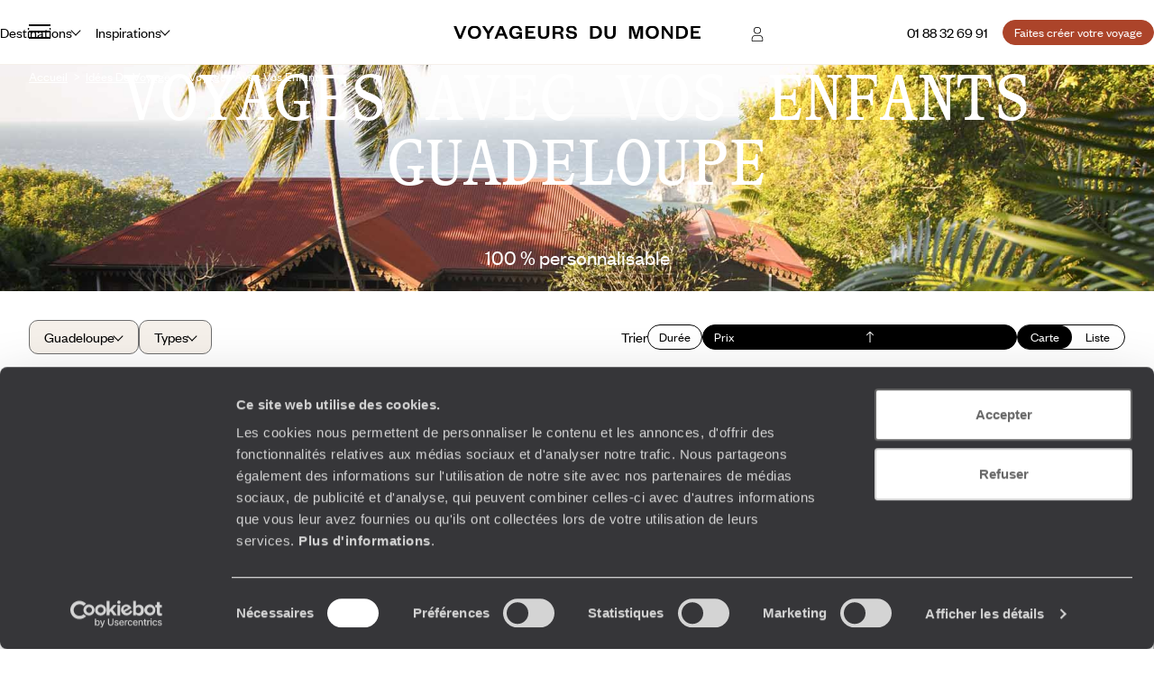

--- FILE ---
content_type: text/html; charset=utf-8
request_url: https://www.voyageursdumonde.fr/voyage-sur-mesure/idees-voyage/tous-voyages-avec-vos-enfants/guadeloupe-26
body_size: 65970
content:


<!doctype html>
<html class="no-js no-touch" lang="fr">
<head>

    <!--AB Tasty-->
    <script src="//try.abtasty.com/ba320ae89b4f91662ab249097034eb59.js" data-cookieconsent="marketing"></script>

        <!-- Cookiebot -->
        <script id="Cookiebot" src="https://consent.cookiebot.com/uc.js" data-cbid="f97b9aee-c78a-4570-a7af-bf23b879a3ab" data-blockingmode="auto" type="text/javascript"></script>
    <script async src="https://www.googletagmanager.com/gtag/js?id=UA-28473533-9"></script>
    <script data-cookieconsent="ignore">
        window.dataLayer = window.dataLayer || [];

        function gtag() { window.dataLayer.push(arguments); }
    </script>
        <script data-cookieconsent="ignore">
            gtag("consent", "default", {
                ad_personalization: "denied",
                ad_storage: "denied",
                ad_user_data: "denied",
                analytics_storage: "denied",
                functionality_storage: "denied",
                personalization_storage: "denied",
                security_storage: "granted",
                wait_for_update: 500,
            });
        </script>

        <script data-cookieconsent="ignore">
         gtag("set", "ads_data_redaction", true);
         gtag("set", "url_passthrough", false);

            gtag('js', new Date());
            gtag('config', 'UA-28473533-9');

        var cookieConsented = (CookieConsent != undefined) ? CookieConsent.consented : false;

        window.dataLayer.push({
        'event': 'CookiebotOnConsentReady',
            'Cookiebot.consent.statistics': cookieConsented,
            'Cookiebot.consent.necessary': cookieConsented
        });
        </script>
        <script data-cookieconsent="ignore">
        dataLayer.push({
            'event': 'Page.display',
            'page': 'lr_guadeloupe_voyages_avec_vos_enfants_home',
'page_chapter1':'resultat','page_chapter2':'resultat_indiv','page_chapter3':'',            'site_id': '278457',
            'user_id': '',
            'user_category': '',
            'site_level2': '1'
        });
    </script>

    <!-- Google Tag Manager (w,s,d,l,i stand for window,document,script,[data]layer,id) -->
    <script data-cookieconsent="ignore">
        (function (w, d, s, l, i) {
        w[l] = w[l] || []; w[l].push({
            'gtm.start':
                new Date().getTime(), event: 'gtm.js'
        }); var f = d.getElementsByTagName(s)[0],
            j = d.createElement(s), dl = l != 'dataLayer' ? '&l=' + l : ''; j.async = true; j.src =
                'https://www.googletagmanager.com/gtm.js?id=' + i + dl; f.parentNode.insertBefore(j, f);
        })(window, document, 'script', 'dataLayer', 'GTM-53253B2');
    </script>

        <!-- Facebook Application -->
        <meta property="fb:app_id" content="703677256375292" />
        <!-- Facebook Pixel -->
        <script data-cookieconsent="marketing">
            !function(f,b,e,v,n,t,s){if(f.fbq)return;n=f.fbq=function(){n.callMethod?
            n.callMethod.apply(n,arguments):n.queue.push(arguments)};if(!f._fbq)f._fbq=n;
                n.push=n;n.loaded=!0;n.version='2.0';n.queue=[];t=b.createElement(e);t.async=!0;
                t.src=v;s=b.getElementsByTagName(e)[0];s.parentNode.insertBefore(t,s)}(window,
                document,'script','https://connect.facebook.net/en_US/fbevents.js');
                fbq('init', '1712942358955648');
            fbq('track', 'PageView');
             
        </script>
        <noscript>
            <img height="1" width="1" style="display:none"
                 src="https://www.facebook.com/tr?id=1712942358955648&ev=PageView&noscript=1" />
        </noscript>


    <!-- Google Search Console-->
    <meta name="google-site-verification" content="OuDAcLeEfy1Jdn9vtSZN_JuC6OT7E5LpFa8M6hEcW4A" />



            <link rel="alternate" href="https://www.voyageursdumonde.fr/voyage-sur-mesure/idees-voyage/tous-voyages-avec-vos-enfants/guadeloupe-26" hreflang="fr-fr" />
            <link rel="alternate" href="https://www.voyageursdumonde.be/voyage-sur-mesure/idees-voyage/tous-voyages-avec-vos-enfants/guadeloupe-26" hreflang="fr-be" />
            <link rel="alternate" href="https://www.voyageursdumonde.ch/voyage-sur-mesure/idees-voyage/tous-voyages-avec-vos-enfants/guadeloupe-26" hreflang="fr-ch" />
            <link rel="alternate" href="https://www.voyageursdumonde.ca/voyage-sur-mesure/idees-voyage/tous-voyages-avec-vos-enfants/guadeloupe-26" hreflang="fr-ca" />

    <meta charset="utf-8">
    <meta name="viewport" content="width=device-width, initial-scale=1">
    <meta name="format-detection" content="telephone=no">
    <meta name="description" content="Découvrez les offres de voyages en famille en Guadeloupe de Voyageurs du Monde, le spécialiste du voyage sur mesure, pour des vacances réussies avec vos enfants en Guadeloupe. Demande de devis personnalisé." />
    <meta property="og:image" content=https:/www.voyageursdumonde.fr/voyage-sur-mesure/Img/voyages/Config/destination/ />
    <title>Voyage en famille Guadeloupe - Voyageurs du Monde</title>
    <link rel="stylesheet" href="/voyage-sur-mesure/StaticCss/main.css?638695049753148999" />
    <link rel="canonical" href="https://www.voyageursdumonde.fr/voyage-sur-mesure/idees-voyage/voyages-avec-vos-enfants/guadeloupe-26" />
    <link rel="icon" type="image/x-icon" href="https://www.voyageursdumonde.fr/voyage-sur-mesure/img/v2/faviconv.ico">


</head>
<body>
    <script type="application/ld+json" data-next-head="">
        [
            
        ]
    </script>
    <!-- Google Tag Manager (noscript) -->
    <noscript>
        <iframe src="https://www.googletagmanager.com/ns.html?id=GTM-53253B2"
                height="0" width="0" style="display:none;visibility:hidden"></iframe>
    </noscript>
    <!-- End Google Tag Manager (noscript) -->
    





<header class="header " id="header">
    

<div class="megamenu" id="megamenu">

    <button class="megamenu__toggle" type="button" id="megamenu-toggle">
        <span class="bar bar1"></span>
        <span class="bar bar2"></span>
        <span class="bar bar3"></span>
    </button>
    <button class="megamenu__back" type="button" id="megamenu-back">
        <svg aria-hidden="true" class="icon" style="transform: scaleX(-1);">
            <use href="/voyage-sur-mesure/img/v2/sprite.svg#right-arrow"></use>
        </svg>
        <span>Retour</span>
    </button>

    <div class="megamenu__content" id="megamenu__content">

        <div class="megamenu__column megamenu__first-column megamenu__flex-column" id="megamenu-first-column">
            <div class="megamenu__row">
                <div class="megamenu__row-inner">
                    <div class="megamenu__tablist megamenu__list--1 js-tablist-manual" role="tablist">
                        <button id="megamenu-tab-1" class="mega-link" aria-selected="false" aria-controls="megamenu-tabpanel-1" type="button" role="tab" ta>
                            <span class="mega-link__inner">
                                <span>Destinations</span>
                                <svg aria-hidden="true" class="icon mega-link__icon">
                                    <use href="/voyage-sur-mesure/img/v2/sprite.svg#right-arrow"></use>
                                </svg>
                            </span>
                        </button>
                        <button id="megamenu-tab-2" class="mega-link" aria-selected="false" aria-controls="megamenu-tabpanel-2" type="button" role="tab">
                            <span class="mega-link__inner">
                                <span>Inspirations</span>
                                <svg aria-hidden="true" class="icon mega-link__icon">
                                    <use href="/voyage-sur-mesure/img/v2/sprite.svg#right-arrow"></use>
                                </svg>
                            </span>
                        </button>
                        <button id="megamenu-tab-3" class="mega-link" aria-selected="false" aria-controls="megamenu-tabpanel-3" type="button" role="tab">
                            <span class="mega-link__inner">
                                <span>L'Esprit Voyageurs</span>
                                <svg aria-hidden="true" class="icon mega-link__icon">
                                    <use href="/voyage-sur-mesure/img/v2/sprite.svg#right-arrow"></use>
                                </svg>
                            </span>
                        </button>
                        <button id="megamenu-tab-4" class="mega-link" aria-selected="false" aria-controls="megamenu-tabpanel-4" type="button" role="tab">
                            <span class="mega-link__inner">
                                <span>Autour du voyage</span>
                                <svg aria-hidden="true" class="icon mega-link__icon">
                                    <use href="/voyage-sur-mesure/img/v2/sprite.svg#right-arrow"></use>
                                </svg>
                            </span>
                        </button>
                            <a href="/voyage-sur-mesure/divers/librairie" class="mega-link not-underlined">
                                <span>Librairie Voyageurs</span>
                            </a>
                        <button id="megamenu-tab-5" class="mega-link" aria-selected="false" aria-controls="megamenu-tabpanel-5" type="button" role="tab">
                            <span class="mega-link__inner">
                                <span>
                                    <svg aria-hidden="true" class="logo-icon">
                                        <use href="/voyage-sur-mesure/img/v2/logo.svg#logo-icon"></use>
                                    </svg>
                                    <span>À propos de Voyageurs</span>
                                </span>
                                <svg aria-hidden="true" class="icon mega-link__icon">
                                    <use href="/voyage-sur-mesure/img/v2/sprite.svg#right-arrow"></use>
                                </svg>
                            </span>
                        </button>
                        <a class="btn btn-sm btn-primary mt-1 md-max" href="/voyage-sur-mesure/demandedevis/demandedevisopti1">
                            <span>
                                Faites créer votre voyage
                            </span>
                        </a>
                    </div>
                </div>
            </div>
            <div class="megamenu__row">
                <div class="megamenu__infos">
                    <ul class="megamenu__list megamenu__list--2">
                            <li>
                                <a href="/voyage-sur-mesure/espace-client/information/demandesencours" class="mega-link not-underlined link-icon">
                                    <svg aria-hidden="true" class="icon">
                                        <use href="/voyage-sur-mesure/img/v2/sprite.svg#account"></use>
                                    </svg>
                                    Espace client
                                </a>
                            </li>
                        <li>
                            <a href="/voyage-sur-mesure/agence-de-voyages/coordonnees" class="mega-link not-underlined link-icon">
                                <svg aria-hidden="true" class="icon">
                                    <use href="/voyage-sur-mesure/img/v2/sprite.svg#pin"></use>
                                </svg>
                                Où nous trouver ?
                            </a>
                        </li>
                        <li>
                            <a href="/voyage-sur-mesure/newsletter" class="mega-link not-underlined">
                                Notre newsletter
                            </a>
                        </li>
                    </ul>
                </div>
            </div>
        </div>
        <div class="megamenu__column megamenu__second-column" id="megamenu-second-column">
            <div id="megamenu-tabpanel-1" role="tabpanel" aria-labelledby="megamenu-tab-1">
                <div class="megamenu__row-inner">
                    <div class="js-tablist-manual" role="tablist">
                        <button id="megamenu-tab-1-1" class="mega-link" aria-selected="false" aria-controls="megamenu-tabpanel-1-1" type="button" role="tab">
                            <span rel="L3ZveWFnZS1zdXItbWVzdXJlL3JlY2hlcmNoZS1jb250aW5lbnQvdm95YWdlLWV1cm9wZQ" class="obf2 link mega-link__inner not-underlined">
                                <span>Europe</span>
                                <svg aria-hidden="true" class="icon mega-link__icon">
                                    <use href="/voyage-sur-mesure/img/v2/sprite.svg#right-arrow"></use>
                                </svg>
                            </span>
                        </button>
                        <button id="megamenu-tab-1-2" class="mega-link" aria-selected="false" aria-controls="megamenu-tabpanel-1-2" type="button" role="tab">
                            <span class="mega-link__inner">
                                <span>Amériques</span>
                                <svg aria-hidden="true" class="icon mega-link__icon">
                                    <use href="/voyage-sur-mesure/img/v2/sprite.svg#right-arrow"></use>
                                </svg>
                            </span>
                        </button>
                        <button id="megamenu-tab-1-3" class="mega-link" aria-selected="false" aria-controls="megamenu-tabpanel-1-3" type="button" role="tab">
                            <span rel="L3ZveWFnZS1zdXItbWVzdXJlL3JlY2hlcmNoZS1jb250aW5lbnQvdm95YWdlLWFmcmlxdWU" class="obf2 link mega-link__inner not-underlined">
                                <span>Afrique</span>
                                <svg aria-hidden="true" class="icon mega-link__icon">
                                    <use href="/voyage-sur-mesure/img/v2/sprite.svg#right-arrow"></use>
                                </svg>
                            </span>
                        </button>
                        <button id="megamenu-tab-1-4" class="mega-link" aria-selected="false" aria-controls="megamenu-tabpanel-1-4" type="button" role="tab">
                            <span rel="L3ZveWFnZS1zdXItbWVzdXJlL3JlY2hlcmNoZS1jb250aW5lbnQvdm95YWdlLWFzaWU" class="obf2 link mega-link__inner not-underlined">
                                <span>Asie</span>
                                <svg aria-hidden="true" class="icon mega-link__icon">
                                    <use href="/voyage-sur-mesure/img/v2/sprite.svg#right-arrow"></use>
                                </svg>
                            </span>
                        </button>
                        <button id="megamenu-tab-1-5" class="mega-link" aria-selected="false" aria-controls="megamenu-tabpanel-1-5" type="button" role="tab">
                            <span rel="L3ZveWFnZS1zdXItbWVzdXJlL3JlY2hlcmNoZS1jb250aW5lbnQvdm95YWdlLWFzaWUtY2VudHJhbGU" class="obf2 link mega-link__inner not-underlined">
                                <span>Asie centrale</span>
                                <svg aria-hidden="true" class="icon mega-link__icon">
                                    <use href="/voyage-sur-mesure/img/v2/sprite.svg#right-arrow"></use>
                                </svg>
                            </span>
                        </button>
                        <button id="megamenu-tab-1-6" class="mega-link" aria-selected="false" aria-controls="megamenu-tabpanel-1-6" type="button" role="tab">
                            <span rel="L3ZveWFnZS1zdXItbWVzdXJlL3JlY2hlcmNoZS1jb250aW5lbnQvdm95YWdlLWluZGUtZXQtaGltYWxheWFz" class="obf2 link mega-link__inner not-underlined">
                                <span>Inde et Himalaya</span>
                                <svg aria-hidden="true" class="icon mega-link__icon">
                                    <use href="/voyage-sur-mesure/img/v2/sprite.svg#right-arrow"></use>
                                </svg>
                            </span>
                        </button>
                        <button id="megamenu-tab-1-7" class="mega-link" aria-selected="false" aria-controls="megamenu-tabpanel-1-7" type="button" role="tab">
                            <span class="mega-link__inner">
                                <span>Les Îles</span>
                                <svg aria-hidden="true" class="icon mega-link__icon">
                                    <use href="/voyage-sur-mesure/img/v2/sprite.svg#right-arrow"></use>
                                </svg>
                            </span>
                        </button>
                        <button id="megamenu-tab-1-8" class="mega-link" aria-selected="false" aria-controls="megamenu-tabpanel-1-8" type="button" role="tab">
                            <span rel="L3ZveWFnZS1zdXItbWVzdXJlL3JlY2hlcmNoZS1jb250aW5lbnQvdm95YWdlLWFmcmlxdWUtZHUtbm9yZC1ldC1wcm9jaGUtb3JpZW50" class="obf2 link mega-link__inner not-underlined">
                                <span>Afrique du Nord et Proche-Orient</span>
                                <svg aria-hidden="true" class="icon mega-link__icon">
                                    <use href="/voyage-sur-mesure/img/v2/sprite.svg#right-arrow"></use>
                                </svg>
                            </span>
                        </button>
                        <button id="megamenu-tab-1-9" class="mega-link" aria-selected="false" aria-controls="megamenu-tabpanel-1-9" type="button" role="tab">
                            <span rel="L3ZveWFnZS1zdXItbWVzdXJlL3JlY2hlcmNoZS1jb250aW5lbnQvdm95YWdlLW9jZWFuaWU" class="obf2 link mega-link__inner not-underlined">
                                <span>Australie et Océanie</span>
                                <svg aria-hidden="true" class="icon mega-link__icon">
                                    <use href="/voyage-sur-mesure/img/v2/sprite.svg#right-arrow"></use>
                                </svg>
                            </span>
                        </button>
                        <button rel="L3ZveWFnZS1zdXItbWVzdXJlL3JlY2hlcmNoZS12b3lhZ2UtdGFnL3ZveWFnZS10ZXJyZXMtcG9sYWlyZXM" class="obf link mega-link not-underlined">Terres polaires</button>
                        <button rel="L3ZveWFnZS1zdXItbWVzdXJlL2lkZWVzLXZveWFnZS92b3lhZ2UtdG91ci1kdS1tb25kZS8xNzk" class="obf link mega-link not-underlined">Tour du monde</button>
                    </div>
                </div>
            </div>
            <div id="megamenu-tabpanel-2" role="tabpanel" aria-labelledby="megamenu-tab-2">
                <div class="megamenu__row-inner">
                    <div class="js-tablist-manual" role="tablist">
                        <button id="megamenu-tab-2-1" class="mega-link" aria-selected="false" aria-controls="megamenu-tabpanel-2-1" type="button" role="tab">
                            <span class="mega-link__inner">
                                <span>Le monde selon vos envies</span>
                                <svg aria-hidden="true" class="icon mega-link__icon">
                                    <use href="/voyage-sur-mesure/img/v2/sprite.svg#right-arrow"></use>
                                </svg>
                            </span>
                        </button>
                        <button rel="L3ZveWFnZS1zdXItbWVzdXJlL29ucGFydG91L2hvbWU" class="obf link mega-link not-underlined">On part où ?</button>
                        <a class="mega-link not-underlined" href="/voyage-sur-mesure/voyages/saison">
                            <span>On part quand ?</span>
                        </a>
                            <a class="mega-link not-underlined" href="/voyage-sur-mesure/liste-cadeau-mariage/liste-cadeau-mariage">
                                <span>Listes de mariages / cadeaux</span>
                            </a>
                    </div>
                </div>
            </div>
            <div id="megamenu-tabpanel-3" role="tabpanel" aria-labelledby="megamenu-tab-3">
                <div class="megamenu__row-inner">
                    <ul class="mb4">
                        <li>
                            <a href="/voyage-sur-mesure/esprit-voyageurs/qui-sommes-nous/notre-vision-du-voyage-sur-mesure" class="mega-link not-underlined">Notre vision du sur-mesure</a>
                        </li>
                        <li>
                            <a href="/voyage-sur-mesure/esprit-voyageurs/qui-sommes-nous/notre-valeur-ajoutee" class="mega-link not-underlined">Nos services pour vous faciliter le voyage</a>
                        </li>
                        <li>
                            <a href="/voyage-sur-mesure/esprit-voyageurs/qui-sommes-nous/nos-equipes" class="mega-link not-underlined">Nos spécialistes par pays et par régions</a>
                        </li>
                        <li>
                            <a href="/voyage-sur-mesure/esprit-voyageurs/qui-sommes-nous/carbone-absorbe" class="mega-link not-underlined">Notre engagement écologique</a>
                        </li>
                    </ul>
                </div>
            </div>
            <div id="megamenu-tabpanel-4" role="tabpanel" aria-labelledby="megamenu-tab-4">
                <div class="megamenu__row-inner">
                    <ul class="mb4">
                            <li>
                                <a href="/voyage-sur-mesure/demande-brochure" class="mega-link not-underlined">Éditions par pays : vous inspirer</a>
                            </li>
                        <li>
                            <a href="/voyage-sur-mesure/voyages/guide-voyage" class="mega-link not-underlined">Guides destinations : préparer votre voyage</a>
                        </li>
                            <li>
                                <a href="/voyage-sur-mesure/demande-brochure/journal-voyageurs" class="mega-link not-underlined">Journal Voyageurs : notre magazine</a>
                            </li>
                        <li>
                            <a href="/voyage-sur-mesure/magazine-voyage" class="mega-link not-underlined">Mag Web, le blog Voyageurs</a>
                        </li>
                        <li>
                            <a href="/voyage-sur-mesure/esprit-voyageurs/les-sens-du-monde" class="mega-link not-underlined">Podcast de J.F Rial : les sens du Monde</a>
                        </li>
                            <li>
                                <a href="/voyage-sur-mesure/demande-brochure/la-fabuleuse-histoire-du-steam-ship-sudan" class="mega-link not-underlined">Steam Ship Sudan, croisière sur le Nil : le livre</a>
                            </li>
                    </ul>
                </div>
            </div>
            <div id="megamenu-tabpanel-5" role="tabpanel" aria-labelledby="megamenu-tab-5">
                <div class="megamenu__row-inner">
                    <ul class="mb4">
                        <li>
                            <a href="/voyage-sur-mesure/esprit-voyageurs/qui-sommes-nous/voyage-sur-mesure" class="mega-link not-underlined">Qui sommes-nous ?</a>
                        </li>
                        <li>
                            <a href="/voyage-sur-mesure/esprit-voyageurs/qui-sommes-nous/jean-francois-rial" class="mega-link not-underlined">L’interview de Jean-François Rial, pdg de Voyageurs du Monde</a>
                        </li>
                        <li>
                            <a href="/voyage-sur-mesure/institutionnel/recrutement" class="mega-link not-underlined">Carrières : rejoignez-nous !</a>
                        </li>
                    </ul>
                </div>
            </div>
        </div>
        <div class="megamenu__column megamenu__third-column" id="megamenu-third-column">
            <div id="megamenu-tabpanel-1-1" role="tabpanel" aria-labelledby="megamenu-tab-1-1" class="double-width">
                <div class="megamenu__row-inner">
                    <ul class="megamenu__list-columns mb4">
                        <li>
                            <button rel="L3ZveWFnZS1zdXItbWVzdXJlL3JlY2hlcmNoZS12b3lhZ2Uvdm95YWdlLWFsYmFuaWU" class="obf link not-underlined">Albanie</button>
                        </li>
                        <li>
                            <button rel="L3ZveWFnZS1zdXItbWVzdXJlL3JlY2hlcmNoZS12b3lhZ2Uvdm95YWdlLWFsbGVtYWduZQ" class="obf link not-underlined">Allemagne</button>
                        </li>
                        <li>
                            <button rel="L3ZveWFnZS1zdXItbWVzdXJlL3JlY2hlcmNoZS12b3lhZ2Uvdm95YWdlLWFuZ2xldGVycmUvZ3JhbmRlLWJyZXRhZ25l" class="obf link not-underlined">Angleterre</button>
                        </li>
                        <li>
                            <button rel="L3ZveWFnZS1zdXItbWVzdXJlL3JlY2hlcmNoZS12b3lhZ2Uvdm95YWdlLWF1dHJpY2hl" class="obf link not-underlined">Autriche</button>
                        </li>
                        <li>
                            <button rel="L3ZveWFnZS1zdXItbWVzdXJlL3JlY2hlcmNoZS12b3lhZ2UtdGFnL3ZveWFnZS1hZHJpYXRpcXVlLWV0LWJhbGthbnM" class="obf link not-underlined">Balkans</button>
                        </li>
                        <li>
                            <button rel="L3ZveWFnZS1zdXItbWVzdXJlL3JlY2hlcmNoZS12b3lhZ2Uvdm95YWdlLWJlbGdpcXVl" class="obf link not-underlined">Belgique</button>
                        </li>
                        <li>
                            <button rel="L3ZveWFnZS1zdXItbWVzdXJlL3JlY2hlcmNoZS12b3lhZ2Uvdm95YWdlLWJvc25pZS1oZXJ6ZWdvdmluZQ" class="obf link not-underlined">Bosnie-Herzégovine</button>
                        </li>
                        <li>
                            <button rel="L3ZveWFnZS1zdXItbWVzdXJlL3JlY2hlcmNoZS12b3lhZ2Uvdm95YWdlLWJ1bGdhcmll" class="obf link not-underlined">Bulgarie</button>
                        </li>
                        <li>
                            <button rel="L3ZveWFnZS1zdXItbWVzdXJlL3JlY2hlcmNoZS12b3lhZ2Uvdm95YWdlLWNoeXByZQ==" class="obf link not-underlined">Chypre</button>
                        </li>
                        <li>
                            <button rel="L3ZveWFnZS1zdXItbWVzdXJlL3JlY2hlcmNoZS12b3lhZ2Uvdm95YWdlLWNyb2F0aWU" class="obf link not-underlined">Croatie</button>
                        </li>
                        <li>
                            <button rel="L3ZveWFnZS1zdXItbWVzdXJlL3JlY2hlcmNoZS12b3lhZ2Uvdm95YWdlLWRhbmVtYXJr" class="obf link not-underlined">Danemark</button>
                        </li>
                        <li>
                            <button rel="L3ZveWFnZS1zdXItbWVzdXJlL3JlY2hlcmNoZS12b3lhZ2Uvdm95YWdlLWVjb3NzZS9ncmFuZGUtYnJldGFnbmU" class="obf link not-underlined">Écosse</button>
                        </li>
                        <li>
                            <button rel="L3ZveWFnZS1zdXItbWVzdXJlL3JlY2hlcmNoZS12b3lhZ2Uvdm95YWdlLWVzcGFnbmU" class="obf link not-underlined">Espagne</button>
                        </li>
                        <li>
                            <button rel="L3ZveWFnZS1zdXItbWVzdXJlL3JlY2hlcmNoZS12b3lhZ2Uvdm95YWdlLWZpbmxhbmRl" class="obf link not-underlined">Finlande</button>
                        </li>
                        <li>
                            <button rel="L3ZveWFnZS1zdXItbWVzdXJlL3JlY2hlcmNoZS12b3lhZ2Uvdm95YWdlLWZyYW5jZQ" class="obf link not-underlined">France</button>
                        </li>
                        <li>
                            <button rel="L3ZveWFnZS1zdXItbWVzdXJlL3JlY2hlcmNoZS12b3lhZ2Uvdm95YWdlLWdyZWNl" class="obf link not-underlined">Grèce</button>
                        </li>
                        <li>
                            <button rel="L3ZveWFnZS1zdXItbWVzdXJlL3JlY2hlcmNoZS12b3lhZ2Uvdm95YWdlLWdyb2VubGFuZA" class="obf link not-underlined">Groenland</button>
                        </li>
                        <li>
                            <button rel="L3ZveWFnZS1zdXItbWVzdXJlL3JlY2hlcmNoZS12b3lhZ2Uvdm95YWdlLWhvbmdyaWU" class="obf link not-underlined">Hongrie</button>
                        </li>
                        <li>
                            <button rel="L3ZveWFnZS1zdXItbWVzdXJlL3JlY2hlcmNoZS12b3lhZ2Uvdm95YWdlLWlsZXMtZmVyb2U" class="obf link not-underlined">Îles Féroé</button>
                        </li>
                        <li>
                            <button rel="L3ZveWFnZS1zdXItbWVzdXJlL3JlY2hlcmNoZS12b3lhZ2Uvdm95YWdlLWlybGFuZGU" class="obf link not-underlined">Irlande</button>
                        </li>
                        <li>
                            <button rel="L3ZveWFnZS1zdXItbWVzdXJlL3JlY2hlcmNoZS12b3lhZ2Uvdm95YWdlLWlzbGFuZGU" class="obf link not-underlined">Islande</button>
                        </li>
                        <li>
                            <button rel="L3ZveWFnZS1zdXItbWVzdXJlL3JlY2hlcmNoZS12b3lhZ2Uvdm95YWdlLWl0YWxpZQ" class="obf link not-underlined">Italie</button>
                        </li>
                        <li>
                            <button rel="L3ZveWFnZS1zdXItbWVzdXJlL3JlY2hlcmNoZS12b3lhZ2UtdGFnL3ZveWFnZS1sYXBvbmll" class="obf link not-underlined">Laponie</button>
                        </li>
                        <li>
                            <button rel="L3ZveWFnZS1zdXItbWVzdXJlL3JlY2hlcmNoZS12b3lhZ2Uvdm95YWdlLW1hY2Vkb2luZQ" class="obf link not-underlined">Macédoine</button>
                        </li>
                        <li>
                            <button rel="L3ZveWFnZS1zdXItbWVzdXJlL3JlY2hlcmNoZS12b3lhZ2Uvdm95YWdlLW1vbnRlbmVncm8" class="obf link not-underlined">Monténégro</button>
                        </li>
                        <li>
                            <button rel="L3ZveWFnZS1zdXItbWVzdXJlL3JlY2hlcmNoZS12b3lhZ2Uvdm95YWdlLW5vcnZlZ2U" class="obf link not-underlined">Norvège</button>
                        </li>
                        <li>
                            <button rel="L3ZveWFnZS1zdXItbWVzdXJlL3JlY2hlcmNoZS12b3lhZ2UtdGFnL3ZveWFnZS1wYXlzLWJhbHRlcw" class="obf link not-underlined">Pays baltes</button>
                        </li>
                        <li>
                            <button rel="L3ZveWFnZS1zdXItbWVzdXJlL3JlY2hlcmNoZS12b3lhZ2Uvdm95YWdlLXBheXMtYmFz" class="obf link not-underlined">Pays-Bas</button>
                        </li>
                        <li>
                            <button rel="L3ZveWFnZS1zdXItbWVzdXJlL3JlY2hlcmNoZS12b3lhZ2Uvdm95YWdlLXBheXMtZGUtZ2FsbGVzL2dyYW5kZS1icmV0YWduZQ" class="obf link not-underlined">Pays de Galles</button>
                        </li>
                        <li>
                            <button rel="L3ZveWFnZS1zdXItbWVzdXJlL3JlY2hlcmNoZS12b3lhZ2Uvdm95YWdlLXBvbG9nbmU" class="obf link not-underlined">Pologne</button>
                        </li>
                        <li>
                            <button rel="L3ZveWFnZS1zdXItbWVzdXJlL3JlY2hlcmNoZS12b3lhZ2Uvdm95YWdlLXBvcnR1Z2Fs" class="obf link not-underlined">Portugal</button>
                        </li>
                        <li>
                            <button rel="L3ZveWFnZS1zdXItbWVzdXJlL3JlY2hlcmNoZS12b3lhZ2Uvdm95YWdlLXJlcHVibGlxdWUtdGNoZXF1ZQ" class="obf link not-underlined">République Tchèque</button>
                        </li>
                        <li>
                            <button rel="L3ZveWFnZS1zdXItbWVzdXJlL3JlY2hlcmNoZS12b3lhZ2Uvdm95YWdlLXJvdW1hbmll" class="obf link not-underlined">Roumanie</button>
                        </li>
                        <li>
                            <button rel="L3ZveWFnZS1zdXItbWVzdXJlL3JlY2hlcmNoZS12b3lhZ2Uvdm95YWdlLXJ1c3NpZQ" class="obf link not-underlined">Russie</button>
                        </li>
                        <li>
                            <button rel="L3ZveWFnZS1zdXItbWVzdXJlL3JlY2hlcmNoZS12b3lhZ2Uvdm95YWdlLXNlcmJpZQ" class="obf link not-underlined">Serbie</button>
                        </li>
                        <li>
                            <button rel="L3ZveWFnZS1zdXItbWVzdXJlL3JlY2hlcmNoZS12b3lhZ2Uvdm95YWdlLXNsb3ZhcXVpZQ" class="obf link not-underlined">Slovaquie</button>
                        </li>
                        <li>
                            <button rel="L3ZveWFnZS1zdXItbWVzdXJlL3JlY2hlcmNoZS12b3lhZ2Uvdm95YWdlLXNsb3Zlbmll" class="obf link not-underlined">Slovénie</button>
                        </li>
                        <li>
                            <button rel="L3ZveWFnZS1zdXItbWVzdXJlL3JlY2hlcmNoZS12b3lhZ2Uvdm95YWdlLXN1ZWRl" class="obf link not-underlined">Suède</button>
                        </li>
                        <li>
                            <button rel="L3ZveWFnZS1zdXItbWVzdXJlL3JlY2hlcmNoZS12b3lhZ2Uvdm95YWdlLXN1aXNzZQ" class="obf link not-underlined">Suisse</button>
                        </li>
                        <li>
                            <button rel="L3ZveWFnZS1zdXItbWVzdXJlL3JlY2hlcmNoZS12b3lhZ2Uvdm95YWdlLXVrcmFpbmU" class="obf link not-underlined">Ukraine</button>
                        </li>
                        <li class="touch-only">
                            <button rel="L3ZveWFnZS1zdXItbWVzdXJlL3JlY2hlcmNoZS1jb250aW5lbnQvdm95YWdlLWV1cm9wZQ" class="obf link not-underlined">Voir tout</button>
                        </li>
                    </ul>
                    <div class="megamenu__brochures flex-1 md-min" >
                        <div class="mb-1">
                            Éditions Europe
                        </div>
                        <ul class="megamenu__brochures-list grid w-full">
                            <li>
                                <img src="/voyage-sur-mesure/img/v2/brochure/espagne.jpg" loading="lazy" alt="">
                                <button rel="L3ZveWFnZS1zdXItbWVzdXJlL2RlbWFuZGUtYnJvY2h1cmU" class="obf link not-underlined extended-link">Espagne</button>
                            </li>
                            <li>
                                <img src="/voyage-sur-mesure/img/v2/brochure/europe-centrale.jpg" loading="lazy" alt="">
                                <button rel="L3ZveWFnZS1zdXItbWVzdXJlL2RlbWFuZGUtYnJvY2h1cmU" class="obf link not-underlined extended-link">Europe centrale & Balkans</button>
                            </li>
                            <li>
                                <img src="/voyage-sur-mesure/img/v2/brochure/europe-du-nord.jpg" loading="lazy" alt="">
                                <button rel="L3ZveWFnZS1zdXItbWVzdXJlL2RlbWFuZGUtYnJvY2h1cmU" class="obf link not-underlined extended-link">Europe du Nord</button>
                            </li>
                            <li>
                                <img src="/voyage-sur-mesure/img/v2/brochure/france.jpg" loading="lazy" alt="">
                                <button rel="L3ZveWFnZS1zdXItbWVzdXJlL2RlbWFuZGUtYnJvY2h1cmU" class="obf link not-underlined extended-link">France</button>
                            </li>
                            <li>
                                <img src="/voyage-sur-mesure/img/v2/brochure/grande-bretagne-irlande.jpg" loading="lazy" alt="">
                                <button rel="L3ZveWFnZS1zdXItbWVzdXJlL2RlbWFuZGUtYnJvY2h1cmU" class="obf link not-underlined extended-link">Grande Bretagne & Irlande</button>
                            </li>
                            <li>
                                <img src="/voyage-sur-mesure/img/v2/brochure/grece.jpg" loading="lazy" alt="">
                                <button rel="L3ZveWFnZS1zdXItbWVzdXJlL2RlbWFuZGUtYnJvY2h1cmU" class="obf link not-underlined extended-link">Grèce</button>
                            </li>
                            <li>
                                <img src="/voyage-sur-mesure/img/v2/brochure/italie.jpg" loading="lazy" alt="">
                                <button rel="L3ZveWFnZS1zdXItbWVzdXJlL2RlbWFuZGUtYnJvY2h1cmU" class="obf link not-underlined extended-link">Italie</button>
                            </li>
                            <li>
                                <img src="/voyage-sur-mesure/img/v2/brochure/portugal.jpg" loading="lazy" alt="">
                                <button rel="L3ZveWFnZS1zdXItbWVzdXJlL2RlbWFuZGUtYnJvY2h1cmU" class="obf link not-underlined extended-link">Portugal</button>
                            </li>
                        </ul>
                    </div>
                </div>
            </div>
            <div id="megamenu-tabpanel-1-2" role="tabpanel" aria-labelledby="megamenu-tab-1-2" class="double-width">
                <div class="megamenu__row-inner">
                    <ul class="megamenu__list-columns mb4">
                        <li>
                            <button rel="L3ZveWFnZS1zdXItbWVzdXJlL3JlY2hlcmNoZS12b3lhZ2Uvdm95YWdlLWFyZ2VudGluZQ" class="obf link not-underlined">Argentine</button>
                        </li>
                        <li>
                            <button rel="L3ZveWFnZS1zdXItbWVzdXJlL3JlY2hlcmNoZS12b3lhZ2Uvdm95YWdlLWJlbGl6ZQ" class="obf link not-underlined">Belize</button>
                        </li>
                        <li>
                            <button rel="L3ZveWFnZS1zdXItbWVzdXJlL3JlY2hlcmNoZS12b3lhZ2Uvdm95YWdlLWJvbGl2aWU" class="obf link not-underlined">Bolivie</button>
                        </li>
                        <li>
                            <button rel="L3ZveWFnZS1zdXItbWVzdXJlL3JlY2hlcmNoZS12b3lhZ2Uvdm95YWdlLWJyZXNpbA" class="obf link not-underlined">Brésil</button>
                        </li>
                        <li>
                            <button rel="L3ZveWFnZS1zdXItbWVzdXJlL3JlY2hlcmNoZS12b3lhZ2Uvdm95YWdlLWNhbmFkYQ" class="obf link not-underlined">Canada</button>
                        </li>
                        <li>
                            <button rel="L3ZveWFnZS1zdXItbWVzdXJlL3JlY2hlcmNoZS12b3lhZ2Uvdm95YWdlLWNoaWxp" class="obf link not-underlined">Chili</button>
                        </li>
                        <li>
                            <button rel="L3ZveWFnZS1zdXItbWVzdXJlL3JlY2hlcmNoZS12b3lhZ2Uvdm95YWdlLWNvbG9tYmll" class="obf link not-underlined">Colombie</button>
                        </li>
                        <li>
                            <button rel="L3ZveWFnZS1zdXItbWVzdXJlL3JlY2hlcmNoZS12b3lhZ2Uvdm95YWdlLWNvc3RhLXJpY2E" class="obf link not-underlined">Costa Rica</button>
                        </li>
                        <li>
                            <button rel="L3ZveWFnZS1zdXItbWVzdXJlL3JlY2hlcmNoZS12b3lhZ2Uvdm95YWdlLWN1YmE" class="obf link not-underlined">Cuba</button>
                        </li>
                        <li>
                            <button rel="L3ZveWFnZS1zdXItbWVzdXJlL3JlY2hlcmNoZS12b3lhZ2Uvdm95YWdlLWVxdWF0ZXVy" class="obf link not-underlined">Équateur</button>
                        </li>
                        <li>
                            <button rel="L3ZveWFnZS1zdXItbWVzdXJlL3JlY2hlcmNoZS12b3lhZ2Uvdm95YWdlLWV0YXRzLXVuaXM" class="obf link not-underlined">États-Unis</button>
                        </li>
                        <li>
                            <button rel="L3ZveWFnZS1zdXItbWVzdXJlL3JlY2hlcmNoZS12b3lhZ2Uvdm95YWdlLWd1YXRlbWFsYQ" class="obf link not-underlined">Guatemala</button>
                        </li>
                        <li>
                            <button rel="L3ZveWFnZS1zdXItbWVzdXJlL3JlY2hlcmNoZS12b3lhZ2Uvdm95YWdlLWhvbmR1cmFz" class="obf link not-underlined">Honduras</button>
                        </li>
                        <li>
                            <button rel="L3ZveWFnZS1zdXItbWVzdXJlL3JlY2hlcmNoZS12b3lhZ2Uvdm95YWdlLW1leGlxdWU" class="obf link not-underlined">Mexique</button>
                        </li>
                        <li>
                            <button rel="L3ZveWFnZS1zdXItbWVzdXJlL3JlY2hlcmNoZS12b3lhZ2Uvdm95YWdlLW5pY2FyYWd1YQ" class="obf link not-underlined">Nicaragua</button>
                        </li>
                        <li>
                            <button rel="L3ZveWFnZS1zdXItbWVzdXJlL3JlY2hlcmNoZS12b3lhZ2Uvdm95YWdlLXBhbmFtYQ" class="obf link not-underlined">Panama</button>
                        </li>
                        <li>
                            <button rel="L3ZveWFnZS1zdXItbWVzdXJlL3JlY2hlcmNoZS12b3lhZ2Uvdm95YWdlLXBlcm91" class="obf link not-underlined">Pérou</button>
                        </li>
                        <li>
                            <button rel="L3ZveWFnZS1zdXItbWVzdXJlL3JlY2hlcmNoZS12b3lhZ2Uvdm95YWdlLXVydWd1YXk" class="obf link not-underlined">Uruguay</button>
                        </li>
                        <li>
                            <button rel="L3ZveWFnZS1zdXItbWVzdXJlL3JlY2hlcmNoZS12b3lhZ2Uvdm95YWdlLWV0YXRzLXVuaXM" class="obf link not-underlined">USA</button>
                        </li>
                        <li>
                            <button rel="L3ZveWFnZS1zdXItbWVzdXJlL3JlY2hlcmNoZS12b3lhZ2Uvdm95YWdlLXZlbmV6dWVsYQ" class="obf link not-underlined">Vénézuela</button>
                        </li>
                    </ul>
                    <div class="megamenu__brochures flex-1 md-min" >
                        <div class="mb-1">
                            Éditions Amériques
                        </div>
                        <ul class="megamenu__brochures-list grid w-full">
                            <li>
                                <img src="/voyage-sur-mesure/img/v2/brochure/etats-unis.jpg" loading="lazy" alt="">
                                <button rel="L3ZveWFnZS1zdXItbWVzdXJlL2RlbWFuZGUtYnJvY2h1cmU" class="obf link not-underlined extended-link">États-Unis</button>
                            </li>
                            <li>
                                <img src="/voyage-sur-mesure/img/v2/brochure/canada.jpg" loading="lazy" alt="">
                                <button rel="L3ZveWFnZS1zdXItbWVzdXJlL2RlbWFuZGUtYnJvY2h1cmU" class="obf link not-underlined extended-link">Canada</button>
                            </li>
                            <li>
                                <img src="/voyage-sur-mesure/img/v2/brochure/amerique-du-sud.jpg" loading="lazy" alt="">
                                <button rel="L3ZveWFnZS1zdXItbWVzdXJlL2RlbWFuZGUtYnJvY2h1cmU" class="obf link not-underlined extended-link">Amérique du Sud</button>
                            </li>
                            <li>
                                <img src="/voyage-sur-mesure/img/v2/brochure/mexique-amerique-centrale.jpg" loading="lazy" alt="">
                                <button rel="L3ZveWFnZS1zdXItbWVzdXJlL2RlbWFuZGUtYnJvY2h1cmU" class="obf link not-underlined extended-link">Amérique centrale & Mexique</button>
                            </li>
                        </ul>
                    </div>
                </div>
            </div>
            <div id="megamenu-tabpanel-1-3" role="tabpanel" aria-labelledby="megamenu-tab-1-3" class="double-width">
                <div class="megamenu__row-inner">
                    <ul class="megamenu__list-columns mb4">
                        <li>
                            <button rel="L3ZveWFnZS1zdXItbWVzdXJlL3JlY2hlcmNoZS12b3lhZ2Uvdm95YWdlLWFmcmlxdWUtZHUtc3Vk" class="obf link not-underlined">Afrique du Sud</button>
                        </li>
                        <li>
                            <button rel="L3ZveWFnZS1zdXItbWVzdXJlL3JlY2hlcmNoZS12b3lhZ2Uvdm95YWdlLWJvdHN3YW5h" class="obf link not-underlined">Botswana</button>
                        </li>
                        <li>
                            <button rel="L3ZveWFnZS1zdXItbWVzdXJlL3JlY2hlcmNoZS12b3lhZ2Uvdm95YWdlLWNhcC12ZXJ0" class="obf link not-underlined">Cap-Vert</button>
                        </li>
                        <li>
                            <button rel="L3ZveWFnZS1zdXItbWVzdXJlL3JlY2hlcmNoZS12b3lhZ2Uvdm95YWdlLWV0aGlvcGll" class="obf link not-underlined">Éthiopie</button>
                        </li>
                        <li>
                            <button rel="L3ZveWFnZS1zdXItbWVzdXJlL3JlY2hlcmNoZS12b3lhZ2Uvdm95YWdlLWdhYm9u" class="obf link not-underlined">Gabon</button>
                        </li>
                        <li>
                            <button rel="L3ZveWFnZS1zdXItbWVzdXJlL3JlY2hlcmNoZS12b3lhZ2Uvdm95YWdlLWtlbnlh" class="obf link not-underlined">Kenya</button>
                        </li>
                        <li>
                            <button rel="L3ZveWFnZS1zdXItbWVzdXJlL3JlY2hlcmNoZS12b3lhZ2Uvdm95YWdlLW1hZGFnYXNjYXI" class="obf link not-underlined">Madagascar</button>
                        </li>
                        <li>
                            <button rel="L3ZveWFnZS1zdXItbWVzdXJlL3JlY2hlcmNoZS12b3lhZ2Uvdm95YWdlLW1hbGF3aQ" class="obf link not-underlined">Malawi</button>
                        </li>
                        <li>
                            <button rel="L3ZveWFnZS1zdXItbWVzdXJlL3JlY2hlcmNoZS12b3lhZ2Uvdm95YWdlLW1vemFtYmlxdWU" class="obf link not-underlined">Mozambique</button>
                        </li>
                        <li>
                            <button rel="L3ZveWFnZS1zdXItbWVzdXJlL3JlY2hlcmNoZS12b3lhZ2Uvdm95YWdlLW5hbWliaWU" class="obf link not-underlined">Namibie</button>
                        </li>
                        <li>
                            <button rel="L3ZveWFnZS1zdXItbWVzdXJlL3JlY2hlcmNoZS12b3lhZ2Uvdm95YWdlLW5pZ2VyaWE" class="obf link not-underlined">Nigéria</button>
                        </li>
                        <li>
                            <button rel="L3ZveWFnZS1zdXItbWVzdXJlL3JlY2hlcmNoZS12b3lhZ2Uvdm95YWdlLW91Z2FuZGE" class="obf link not-underlined">Ouganda</button>
                        </li>
                        <li>
                            <button rel="L3ZveWFnZS1zdXItbWVzdXJlL3JlY2hlcmNoZS12b3lhZ2Uvdm95YWdlLXJ3YW5kYQ" class="obf link not-underlined">Rwanda</button>
                        </li>
                        <li>
                            <button rel="L3ZveWFnZS1zdXItbWVzdXJlL3JlY2hlcmNoZS12b3lhZ2Uvdm95YWdlLXNhby10b21lLWV0LXByaW5jaXBl" class="obf link not-underlined">Sao Tomé et Principe</button>
                        </li>
                        <li>
                            <button rel="L3ZveWFnZS1zdXItbWVzdXJlL3JlY2hlcmNoZS12b3lhZ2Uvdm95YWdlLXNlbmVnYWw" class="obf link not-underlined">Sénégal</button>
                        </li>
                        <li>
                            <button rel="L3ZveWFnZS1zdXItbWVzdXJlL3JlY2hlcmNoZS12b3lhZ2Uvdm95YWdlLXRhbnphbmll" class="obf link not-underlined">Tanzanie</button>
                        </li>
                        <li>
                            <button rel="L3ZveWFnZS1zdXItbWVzdXJlL3JlY2hlcmNoZS12b3lhZ2Uvdm95YWdlLXphbWJpZQ" class="obf link not-underlined">Zambie</button>
                        </li>
                        <li>
                            <button rel="L3ZveWFnZS1zdXItbWVzdXJlL3JlY2hlcmNoZS12b3lhZ2Uvdm95YWdlLXppbWJhYndl" class="obf link not-underlined">Zimbabwe</button>
                        </li>
                        <li class="touch-only">
                            <button rel="L3ZveWFnZS1zdXItbWVzdXJlL3JlY2hlcmNoZS1jb250aW5lbnQvdm95YWdlLWFmcmlxdWU" class="obf link not-underlined">Voir tout</button>
                        </li>
                    </ul>
                    <div class="megamenu__brochures flex-1 md-min" >
                        <div class="mb-1">
                            Édition Afrique
                        </div>
                        <ul class="megamenu__brochures-list grid w-full">
                            <li>
                                <img src="/voyage-sur-mesure/img/v2/brochure/afrique.jpg" loading="lazy" alt="">
                                <button rel="L3ZveWFnZS1zdXItbWVzdXJlL2RlbWFuZGUtYnJvY2h1cmU" class="obf link not-underlined extended-link">Afrique</button>
                            </li>
                        </ul>
                    </div>
                </div>
            </div>
            <div id="megamenu-tabpanel-1-4" role="tabpanel" aria-labelledby="megamenu-tab-1-4" class="double-width">
                <div class="megamenu__row-inner">
                    <ul class="megamenu__list-columns mb4">
                        <li>
                            <button rel="L3ZveWFnZS1zdXItbWVzdXJlL3JlY2hlcmNoZS12b3lhZ2Uvdm95YWdlLWJpcm1hbmll" class="obf link not-underlined">Birmanie</button>
                        </li>
                        <li>
                            <button rel="L3ZveWFnZS1zdXItbWVzdXJlL3JlY2hlcmNoZS12b3lhZ2Uvdm95YWdlLWNhbWJvZGdl" class="obf link not-underlined">Cambodge</button>
                        </li>
                        <li>
                            <button rel="L3ZveWFnZS1zdXItbWVzdXJlL3JlY2hlcmNoZS12b3lhZ2Uvdm95YWdlLWNoaW5l" class="obf link not-underlined">Chine</button>
                        </li>
                        <li>
                            <button rel="L3ZveWFnZS1zdXItbWVzdXJlL3JlY2hlcmNoZS12b3lhZ2Uvdm95YWdlLWNvcmVlLWR1LXN1ZA" class="obf link not-underlined">Corée du Sud</button>
                        </li>
                        <li>
                            <button rel="L3ZveWFnZS1zdXItbWVzdXJlL3JlY2hlcmNoZS12b3lhZ2Uvdm95YWdlLWluZG9uZXNpZQ" class="obf link not-underlined">Indonésie</button>
                        </li>
                        <li>
                            <button rel="L3ZveWFnZS1zdXItbWVzdXJlL3JlY2hlcmNoZS12b3lhZ2Uvdm95YWdlLWphcG9u" class="obf link not-underlined">Japon</button>
                        </li>
                        <li>
                            <button rel="L3ZveWFnZS1zdXItbWVzdXJlL3JlY2hlcmNoZS12b3lhZ2Uvdm95YWdlLWxhb3M" class="obf link not-underlined">Laos</button>
                        </li>
                        <li>
                            <button rel="L3ZveWFnZS1zdXItbWVzdXJlL3JlY2hlcmNoZS12b3lhZ2Uvdm95YWdlLW1hbGFpc2ll" class="obf link not-underlined">Malaisie</button>
                        </li>
                        <li>
                            <button rel="L3ZveWFnZS1zdXItbWVzdXJlL3JlY2hlcmNoZS12b3lhZ2Uvdm95YWdlLXBoaWxpcHBpbmVz" class="obf link not-underlined">Philippines</button>
                        </li>
                        <li>
                            <button rel="L3ZveWFnZS1zdXItbWVzdXJlL3JlY2hlcmNoZS12b3lhZ2Uvdm95YWdlLXNpbmdhcG91cg" class="obf link not-underlined">Singapour</button>
                        </li>
                        <li>
                            <button rel="L3ZveWFnZS1zdXItbWVzdXJlL3JlY2hlcmNoZS12b3lhZ2Uvdm95YWdlLXRhaXdhbg" class="obf link not-underlined">Taïwan</button>
                        </li>
                        <li>
                            <button rel="L3ZveWFnZS1zdXItbWVzdXJlL3JlY2hlcmNoZS12b3lhZ2Uvdm95YWdlLXRoYWlsYW5kZQ" class="obf link not-underlined">Thaïlande</button>
                        </li>
                        <li>
                            <button rel="L3ZveWFnZS1zdXItbWVzdXJlL3JlY2hlcmNoZS12b3lhZ2Uvdm95YWdlLXZpZXRuYW0" class="obf link not-underlined">Vietnam</button>
                        </li>
                        <li class="touch-only">
                            <button rel="L3ZveWFnZS1zdXItbWVzdXJlL3JlY2hlcmNoZS1jb250aW5lbnQvdm95YWdlLWFzaWU" class="obf link not-underlined">Voir tout</button>
                        </li>
                    </ul>
                    <div class="megamenu__brochures flex-1 md-min" >
                        <div class="mb-1">
                            Éditions Asie
                        </div>
                        <ul class="megamenu__brochures-list grid w-full">
                            <li>
                                <img src="/voyage-sur-mesure/img/v2/brochure/asie-sud-est-indonesie.jpg" loading="lazy" alt="">
                                <button rel="L3ZveWFnZS1zdXItbWVzdXJlL2RlbWFuZGUtYnJvY2h1cmU" class="obf link not-underlined extended-link">Asie du Sud-Est & Indonésie</button>
                            </li>
                            <li>
                                <img src="/voyage-sur-mesure/img/v2/brochure/japon-coree-du-sud.jpg" loading="lazy" alt="">
                                <button rel="L3ZveWFnZS1zdXItbWVzdXJlL2RlbWFuZGUtYnJvY2h1cmU" class="obf link not-underlined extended-link">Japon & Corée du Sud</button>
                            </li>
                            <li>
                                <img src="/voyage-sur-mesure/img/v2/brochure/asie-centrale.jpg" loading="lazy" alt="">
                                <button rel="L3ZveWFnZS1zdXItbWVzdXJlL2RlbWFuZGUtYnJvY2h1cmU" class="obf link not-underlined extended-link">Chine, Hong-Kong et Taïwan</button>
                            </li>
                        </ul>
                    </div>
                </div>
            </div>
            <div id="megamenu-tabpanel-1-5" role="tabpanel" aria-labelledby="megamenu-tab-1-5" class="double-width">
                <div class="megamenu__row-inner">
                    <ul class="megamenu__list-columns mb4">
                        <li>
                            <button rel="L3ZveWFnZS1zdXItbWVzdXJlL3JlY2hlcmNoZS12b3lhZ2Uvdm95YWdlLWFybWVuaWU" class="obf link not-underlined">Arménie</button>
                        </li>
                        <li>
                            <button rel="L3ZveWFnZS1zdXItbWVzdXJlL3JlY2hlcmNoZS12b3lhZ2Uvdm95YWdlLWF6ZXJiYWlkamFu" class="obf link not-underlined">Azerbaidjan</button>
                        </li>
                        <li>
                            <button rel="L3ZveWFnZS1zdXItbWVzdXJlL3JlY2hlcmNoZS12b3lhZ2Uvdm95YWdlLWdlb3JnaWU" class="obf link not-underlined">Géorgie</button>
                        </li>
                        <li>
                            <button rel="L3ZveWFnZS1zdXItbWVzdXJlL3JlY2hlcmNoZS12b3lhZ2Uvdm95YWdlLWlyYW4" class="obf link not-underlined">Iran</button>
                        </li>
                        <li>
                            <button rel="L3ZveWFnZS1zdXItbWVzdXJlL3JlY2hlcmNoZS12b3lhZ2Uvdm95YWdlLWthemFraHN0YW4" class="obf link not-underlined">Kazakhstan</button>
                        </li>
                        <li>
                            <button rel="L3ZveWFnZS1zdXItbWVzdXJlL3JlY2hlcmNoZS12b3lhZ2Uvdm95YWdlLWtpcmdoaXppc3Rhbg" class="obf link not-underlined">Kirghizistan</button>
                        </li>
                        <li>
                            <button rel="L3ZveWFnZS1zdXItbWVzdXJlL3JlY2hlcmNoZS12b3lhZ2Uvdm95YWdlLW1vbmdvbGll" class="obf link not-underlined">Mongolie</button>
                        </li>
                        <li>
                            <button rel="L3ZveWFnZS1zdXItbWVzdXJlL3JlY2hlcmNoZS12b3lhZ2Uvdm95YWdlLW91emJla2lzdGFu" class="obf link not-underlined">Ouzbékistan</button>
                        </li>
                        <li class="touch-only">
                            <button rel="L3ZveWFnZS1zdXItbWVzdXJlL3JlY2hlcmNoZS1jb250aW5lbnQvdm95YWdlLWFzaWUtY2VudHJhbGU" class="obf link not-underlined">Voir tout</button>
                        </li>
                    </ul>
                    <div class="megamenu__brochures flex-1 md-min" >
                        <div class="mb-1">
                            Édition Asie centrale
                        </div>
                        <ul class="megamenu__brochures-list grid w-full">
                            <li>
                                <img src="/voyage-sur-mesure/img/v2/brochure/asie-centrale.jpg" loading="lazy" alt="">
                                <button rel="L3ZveWFnZS1zdXItbWVzdXJlL2RlbWFuZGUtYnJvY2h1cmU" class="obf link not-underlined extended-link">Asie centrale</button>
                            </li>
                        </ul>
                    </div>
                </div>
            </div>
            <div id="megamenu-tabpanel-1-6" role="tabpanel" aria-labelledby="megamenu-tab-1-6" class="double-width">
                <div class="megamenu__row-inner">
                    <ul class="megamenu__list-columns mb4">
                        <li>
                            <button rel="L3ZveWFnZS1zdXItbWVzdXJlL3JlY2hlcmNoZS12b3lhZ2Uvdm95YWdlLWJob3V0YW4" class="obf link not-underlined">Bhoutan</button>
                        </li>
                        <li>
                            <button rel="L3ZveWFnZS1zdXItbWVzdXJlL3JlY2hlcmNoZS12b3lhZ2Uvdm95YWdlLWluZGU" class="obf link not-underlined">Inde</button>
                        </li>
                        <li>
                            <button rel="L3ZveWFnZS1zdXItbWVzdXJlL3JlY2hlcmNoZS12b3lhZ2Uvdm95YWdlLWxhZGFraC9pbmRl" class="obf link not-underlined">Ladakh</button>
                        </li>
                        <li>
                            <button rel="L3ZveWFnZS1zdXItbWVzdXJlL3JlY2hlcmNoZS12b3lhZ2Uvdm95YWdlLW5lcGFs" class="obf link not-underlined">Népal</button>
                        </li>
                        <li>
                            <button rel="L3ZveWFnZS1zdXItbWVzdXJlL3JlY2hlcmNoZS12b3lhZ2Uvdm95YWdlLXNyaS1sYW5rYQ" class="obf link not-underlined">Sri Lanka</button>
                        </li>
                        <li>
                            <button rel="L3ZveWFnZS1zdXItbWVzdXJlL3JlY2hlcmNoZS12b3lhZ2Uvdm95YWdlLXRpYmV0" class="obf link not-underlined">Tibet</button>
                        </li>
                        <li class="touch-only">
                            <button rel="L3ZveWFnZS1zdXItbWVzdXJlL3JlY2hlcmNoZS1jb250aW5lbnQvdm95YWdlLWluZGUtZXQtaGltYWxheWFz" class="obf link not-underlined">Voir tout</button>
                        </li>
                    </ul>
                    <div class="megamenu__brochures flex-1 md-min" >
                        <div class="mb-1">
                            Édition Inde et Himalaya
                        </div>
                        <ul class="megamenu__brochures-list grid w-full">
                            <li>
                                <img src="/voyage-sur-mesure/img/v2/brochure/inde.jpg" loading="lazy" alt="">
                                <button rel="L3ZveWFnZS1zdXItbWVzdXJlL2RlbWFuZGUtYnJvY2h1cmU" class="obf link not-underlined extended-link">Inde, Himalayas & Sri Lanka</button>
                            </li>
                        </ul>
                    </div>
                </div>
            </div>
            <div id="megamenu-tabpanel-1-7" role="tabpanel" aria-labelledby="megamenu-tab-1-7" class="double-width">
                <div class="megamenu__row-inner">
                    <ul class="megamenu__list-columns mb4">
                        <li>
                            <button rel="L3ZveWFnZS1zdXItbWVzdXJlL3JlY2hlcmNoZS12b3lhZ2Uvdm95YWdlLWFyY2hpcGVsLWRlcy1hY29yZXMvcG9ydHVnYWw" class="obf link not-underlined">Açores</button>
                        </li>
                        <li>
                            <button rel="L3ZveWFnZS1zdXItbWVzdXJlL3JlY2hlcmNoZS12b3lhZ2UtdGFnL3ZveWFnZS1hbnRpbGxlcy1mcmFuY2Fpc2Vz" class="obf link not-underlined">Antilles françaises</button>
                        </li>
                        <li>
                            <button rel="L3ZveWFnZS1zdXItbWVzdXJlL3JlY2hlcmNoZS12b3lhZ2Uvdm95YWdlLWFudGlndWE" class="obf link not-underlined">Antigua</button>
                        </li>
                        <li>
                            <button rel="L3ZveWFnZS1zdXItbWVzdXJlL3JlY2hlcmNoZS12b3lhZ2Uvdm95YWdlLWJhaGFtYXM" class="obf link not-underlined">Bahamas</button>
                        </li>
                        <li>
                            <button rel="L3ZveWFnZS1zdXItbWVzdXJlL3JlY2hlcmNoZS12b3lhZ2Uvdm95YWdlLWJhbGkvaW5kb25lc2ll" class="obf link not-underlined">Bali & Lombok</button>
                        </li>
                        <li>
                            <button rel="L3ZveWFnZS1zdXItbWVzdXJlL3JlY2hlcmNoZS12b3lhZ2Uvdm95YWdlLWJhcmJhZGU" class="obf link not-underlined">Barbade</button>
                        </li>
                        <li>
                            <button rel="L3ZveWFnZS1zdXItbWVzdXJlL3JlY2hlcmNoZS12b3lhZ2UtdGFnL3ZveWFnZS1jYXJhaWJlcy1hbmdsYWlzZXM" class="obf link not-underlined">Caraïbes anglaises</button>
                        </li>
                        <li>
                            <button rel="L3ZveWFnZS1zdXItbWVzdXJlL3JlY2hlcmNoZS12b3lhZ2Uvdm95YWdlLWNoeXByZQ" class="obf link not-underlined">Chypre</button>
                        </li>
                        <li>
                            <button rel="L3ZveWFnZS1zdXItbWVzdXJlL3JlY2hlcmNoZS12b3lhZ2Uvdm95YWdlLWNvcnNlL2ZyYW5jZQ" class="obf link not-underlined">Corse</button>
                        </li>
                        <li>
                            <button rel="L3ZveWFnZS1zdXItbWVzdXJlL3JlY2hlcmNoZS12b3lhZ2Uvdm95YWdlLWlsZXMtZGVzLWN5Y2xhZGVzL2dyZWNl" class="obf link not-underlined">Cyclades</button>
                        </li>
                        <li>
                            <button rel="L3ZveWFnZS1zdXItbWVzdXJlL3JlY2hlcmNoZS12b3lhZ2Uvdm95YWdlLWNyZXRlL2dyZWNl" class="obf link not-underlined">Crète</button>
                        </li>
                        <li>
                            <button rel="L3ZveWFnZS1zdXItbWVzdXJlL3JlY2hlcmNoZS12b3lhZ2Uvdm95YWdlLWd1YWRlbG91cGU" class="obf link not-underlined">Guadeloupe</button>
                        </li>
                        <li>
                            <button rel="L3ZveWFnZS1zdXItbWVzdXJlL3JlY2hlcmNoZS12b3lhZ2Uvdm95YWdlLWdyZW5hZGU" class="obf link not-underlined">Grenade</button>
                        </li>
                        <li>
                            <button rel="L3ZveWFnZS1zdXItbWVzdXJlL3JlY2hlcmNoZS12b3lhZ2Uvdm95YWdlLWhhaXRp" class="obf link not-underlined">Haïti</button>
                        </li>
                        <li>
                            <button rel="L3ZveWFnZS1zdXItbWVzdXJlL3JlY2hlcmNoZS12b3lhZ2Uvdm95YWdlLWhhd2FpL2V0YXRzLXVuaXM" class="obf link not-underlined">Hawaï</button>
                        </li>
                        <li>
                            <button rel="L3ZveWFnZS1zdXItbWVzdXJlL3JlY2hlcmNoZS12b3lhZ2Uvdm95YWdlLWlsZS1kZS1wYXF1ZXMtY2hpbGkvY2hpbGk" class="obf link not-underlined">Île de Pâques</button>
                        </li>
                        <li>
                            <button rel="L3ZveWFnZS1zdXItbWVzdXJlL3JlY2hlcmNoZS12b3lhZ2Uvdm95YWdlLWlsZS1tYXVyaWNl" class="obf link not-underlined">Île Maurice</button>
                        </li>
                        <li>
                            <button rel="L3ZveWFnZS1zdXItbWVzdXJlL3JlY2hlcmNoZS12b3lhZ2Uvdm95YWdlLWJhbGVhcmVzL2VzcGFnbmU" class="obf link not-underlined">Îles Baléares</button>
                        </li>
                        <li>
                            <button rel="L3ZveWFnZS1zdXItbWVzdXJlL3JlY2hlcmNoZS12b3lhZ2Uvdm95YWdlLWlsZXMtY2FuYXJpZXMvZXNwYWduZQ" class="obf link not-underlined">Îles Canaries</button>
                        </li>
                        <li>
                            <button rel="L3ZveWFnZS1zdXItbWVzdXJlL3JlY2hlcmNoZS12b3lhZ2Uvdm95YWdlLWlsZXMtY29vaw==" class="obf link not-underlined">Îles Cook</button>
                        </li>
                        <li>
                            <button rel="L3ZveWFnZS1zdXItbWVzdXJlL3JlY2hlcmNoZS12b3lhZ2UtdGFnL3ZveWFnZS1pbGVzLXNlY3JldGVzLXBhY2lmaXF1ZQ" class="obf link not-underlined">Îles du Pacifique</button>
                        </li>
                        <li>
                            <button rel="L3ZveWFnZS1zdXItbWVzdXJlL3JlY2hlcmNoZS12b3lhZ2Uvdm95YWdlLWlsZXMtZmVyb2U" class="obf link not-underlined">Îles Féroé</button>
                        </li>
                        <li>
                            <button rel="L3ZveWFnZS1zdXItbWVzdXJlL3JlY2hlcmNoZS12b3lhZ2Uvdm95YWdlLWdhbGFwYWdvcy9lcXVhdGV1cg" class="obf link not-underlined">Îles Galapagos</button>
                        </li>
                        <li>
                            <button rel="L3ZveWFnZS1zdXItbWVzdXJlL3JlY2hlcmNoZS12b3lhZ2Uvdm95YWdlLWlsZXMtdmllcmdlcy1icml0YW5uaXF1ZXM" class="obf link not-underlined">Îles Vierges Britanniques</button>
                        </li>
                        <li>
                            <button rel="L3ZveWFnZS1zdXItbWVzdXJlL3JlY2hlcmNoZS12b3lhZ2Uvdm95YWdlLWphbWFpcXVl" class="obf link not-underlined">Jamaïque</button>
                        </li>
                        <li>
                            <button rel="L3ZveWFnZS1zdXItbWVzdXJlL3JlY2hlcmNoZS12b3lhZ2Uvdm95YWdlLW1hZGVyZS9wb3J0dWdhbA" class="obf link not-underlined">Madère</button>
                        </li>
                        <li>
                            <button rel="L3ZveWFnZS1zdXItbWVzdXJlL3JlY2hlcmNoZS12b3lhZ2Uvdm95YWdlLW1hbGRpdmVz" class="obf link not-underlined">Maldives</button>
                        </li>
                        <li>
                            <button rel="L3ZveWFnZS1zdXItbWVzdXJlL3JlY2hlcmNoZS12b3lhZ2Uvdm95YWdlLW1hbHRl" class="obf link not-underlined">Malte</button>
                        </li>
                        <li>
                            <button rel="L3ZveWFnZS1zdXItbWVzdXJlL3JlY2hlcmNoZS12b3lhZ2Uvdm95YWdlLW1hcnRpbmlxdWU" class="obf link not-underlined">Martinique</button>
                        </li>
                        <li>
                            <button rel="L3ZveWFnZS1zdXItbWVzdXJlL3JlY2hlcmNoZS12b3lhZ2Uvdm95YWdlLXBvbHluZXNpZQ" class="obf link not-underlined">Polynésie</button>
                        </li>
                        <li>
                            <button rel="L3ZveWFnZS1zdXItbWVzdXJlL3JlY2hlcmNoZS12b3lhZ2Uvdm95YWdlLXJldW5pb24" class="obf link not-underlined">Réunion</button>
                        </li>
                        <li>
                            <button rel="L3ZveWFnZS1zdXItbWVzdXJlL3JlY2hlcmNoZS12b3lhZ2Uvdm95YWdlLXJlcHVibGlxdWUtZG9taW5pY2FpbmU" class="obf link not-underlined">Rép. Dominicaine</button>
                        </li>
                        <li>
                            <button rel="L3ZveWFnZS1zdXItbWVzdXJlL3JlY2hlcmNoZS12b3lhZ2Uvdm95YWdlLXNhaW50LWJhcnRoZWxlbXk" class="obf link not-underlined">Saint-Barthélemy</button>
                        </li>
                        <li>
                            <button rel="L3ZveWFnZS1zdXItbWVzdXJlL3JlY2hlcmNoZS12b3lhZ2Uvdm95YWdlLXN0ZS1sdWNpZQ" class="obf link not-underlined">Sainte-Lucie</button>
                        </li>
                        <li>
                            <button rel="L3ZveWFnZS1zdXItbWVzdXJlL3JlY2hlcmNoZS12b3lhZ2Uvdm95YWdlLXNhaW50LW1hcnRpbg" class="obf link not-underlined">Saint-Martin</button>
                        </li>
                        <li>
                            <button rel="L3ZveWFnZS1zdXItbWVzdXJlL3JlY2hlcmNoZS12b3lhZ2Uvdm95YWdlLXNhaW50LXZpbmNlbnQtZ3JlbmFkaW5lcw" class="obf link not-underlined">Saint-Vincent & Grenadines</button>
                        </li>
                        <li>
                            <button rel="L3ZveWFnZS1zdXItbWVzdXJlL3JlY2hlcmNoZS12b3lhZ2Uvdm95YWdlLXNhbW9h" class="obf link not-underlined">Samoa</button>
                        </li>
                        <li>
                            <button rel="L3ZveWFnZS1zdXItbWVzdXJlL3JlY2hlcmNoZS12b3lhZ2Uvdm95YWdlLXNhcmRhaWduZS9pdGFsaWU" class="obf link not-underlined">Sardaigne</button>
                        </li>
                        <li>
                            <button rel="L3ZveWFnZS1zdXItbWVzdXJlL3JlY2hlcmNoZS12b3lhZ2Uvdm95YWdlLXNleWNoZWxsZXM" class="obf link not-underlined">Seychelles</button>
                        </li>
                        <li>
                            <button rel="L3ZveWFnZS1zdXItbWVzdXJlL3JlY2hlcmNoZS12b3lhZ2Uvdm95YWdlLXNpY2lsZS9pdGFsaWU" class="obf link not-underlined">Sicile</button>
                        </li>
                        <li>
                            <button rel="L3ZveWFnZS1zdXItbWVzdXJlL3JlY2hlcmNoZS12b3lhZ2Uvdm95YWdlLXR1cmtzLWV0LWNhaWNvcw" class="obf link not-underlined">Turks & Caicos</button>
                        </li>
                        <li>
                            <button rel="L3ZveWFnZS1zdXItbWVzdXJlL3JlY2hlcmNoZS12b3lhZ2Uvdm95YWdlLXphbnppYmFyL3Rhbnphbmll" class="obf link not-underlined">Zanzibar</button>
                        </li>
                    </ul>
                    <div class="megamenu__brochures flex-1 md-min" >
                        <div class="mb-1">
                            Édition Îles
                        </div>
                        <ul class="megamenu__brochures-list grid w-full">
                            <li>
                                <img src="/voyage-sur-mesure/img/v2/brochure/les-iles.jpg" loading="lazy" alt="" style="border:1px solid var(--delta-color)">
                                <button rel="L3ZveWFnZS1zdXItbWVzdXJlL2RlbWFuZGUtYnJvY2h1cmU" class="obf link not-underlined extended-link">Les Îles</button>
                            </li>
                        </ul>
                    </div>
                </div>
            </div>
            <div id="megamenu-tabpanel-1-8" role="tabpanel" aria-labelledby="megamenu-tab-1-8" class="double-width">
                <div class="megamenu__row-inner">
                    <ul class="megamenu__list-columns mb4">
                        <li>
                            <button rel="L3ZveWFnZS1zdXItbWVzdXJlL3JlY2hlcmNoZS12b3lhZ2Uvdm95YWdlLWFsZ2VyaWU" class="obf link not-underlined">Algérie</button>
                        </li>
                        <li>
                            <button rel="L3ZveWFnZS1zdXItbWVzdXJlL3JlY2hlcmNoZS12b3lhZ2Uvdm95YWdlLWFyYWJpZS1zYW91ZGl0ZQ" class="obf link not-underlined">Arabie Saoudite</button>
                        </li>
                        <li>
                            <button rel="L3ZveWFnZS1zdXItbWVzdXJlL3JlY2hlcmNoZS12b3lhZ2Uvdm95YWdlLWR1YmFpLWxlcy1lbWlyYXRz" class="obf link not-underlined">Emirats Arabes Unis</button>
                        </li>
                        <li>
                            <button rel="L3ZveWFnZS1zdXItbWVzdXJlL3JlY2hlcmNoZS12b3lhZ2Uvdm95YWdlLWVneXB0ZQ" class="obf link not-underlined">Égypte</button>
                        </li>
                        <li>
                            <button rel="L3ZveWFnZS1zdXItbWVzdXJlL3JlY2hlcmNoZS12b3lhZ2Uvdm95YWdlLWlzcmFlbA" class="obf link not-underlined">Israël</button>
                        </li>
                        <li>
                            <button rel="L3ZveWFnZS1zdXItbWVzdXJlL3JlY2hlcmNoZS12b3lhZ2Uvdm95YWdlLWpvcmRhbmll" class="obf link not-underlined">Jordanie</button>
                        </li>
                        <li>
                            <button rel="L3ZveWFnZS1zdXItbWVzdXJlL3JlY2hlcmNoZS12b3lhZ2Uvdm95YWdlLWxpYmFu" class="obf link not-underlined">Liban</button>
                        </li>
                        <li>
                            <button rel="L3ZveWFnZS1zdXItbWVzdXJlL3JlY2hlcmNoZS12b3lhZ2Uvdm95YWdlLW1hcm9j" class="obf link not-underlined">Maroc</button>
                        </li>
                        <li>
                            <button rel="L3ZveWFnZS1zdXItbWVzdXJlL3JlY2hlcmNoZS12b3lhZ2Uvdm95YWdlLW9tYW4" class="obf link not-underlined">Oman</button>
                        </li>
                        <li>
                            <button rel="L3ZveWFnZS1zdXItbWVzdXJlL3JlY2hlcmNoZS12b3lhZ2Uvdm95YWdlLXBhbGVzdGluZQ" class="obf link not-underlined">Palestine</button>
                        </li>
                        <li>
                            <button rel="L3ZveWFnZS1zdXItbWVzdXJlL3JlY2hlcmNoZS12b3lhZ2Uvdm95YWdlLXFhdGFy" class="obf link not-underlined">Qatar</button>
                        </li>
                        <li>
                            <button rel="L3ZveWFnZS1zdXItbWVzdXJlL3JlY2hlcmNoZS12b3lhZ2Uvdm95YWdlLXR1bmlzaWU" class="obf link not-underlined">Tunisie</button>
                        </li>
                        <li>
                            <button rel="L3ZveWFnZS1zdXItbWVzdXJlL3JlY2hlcmNoZS12b3lhZ2Uvdm95YWdlLXR1cnF1aWU" class="obf link not-underlined">Turquie</button>
                        </li>
                        <li class="touch-only">
                            <button rel="L3ZveWFnZS1zdXItbWVzdXJlL3JlY2hlcmNoZS1jb250aW5lbnQvdm95YWdlLWFmcmlxdWUtZHUtbm9yZC1ldC1wcm9jaGUtb3JpZW50" class="obf link not-underlined">Voir tout</button>
                        </li>
                    </ul>
                    <div class="megamenu__brochures flex-1 md-min" >
                        <div class="mb-1">
                            Éditions Afrique du Nord & Moyen-Orient
                        </div>
                        <ul class="megamenu__brochures-list grid w-full">
                            <li>
                                <img src="/voyage-sur-mesure/img/v2/brochure/maroc.jpg" loading="lazy" alt="">
                                <button rel="L3ZveWFnZS1zdXItbWVzdXJlL2RlbWFuZGUtYnJvY2h1cmU" class="obf link not-underlined extended-link">Maroc</button>
                            </li>
                            <li>
                                <img src="/voyage-sur-mesure/img/v2/brochure/asie-centrale.jpg" loading="lazy" alt="">
                                <button rel="L3ZveWFnZS1zdXItbWVzdXJlL2RlbWFuZGUtYnJvY2h1cmU" class="obf link not-underlined extended-link">Turquie</button>
                            </li>
                            <li>
                                <img src="/voyage-sur-mesure/img/v2/brochure/egypte.jpg" loading="lazy" alt="">
                                <button rel="L3ZveWFnZS1zdXItbWVzdXJlL2RlbWFuZGUtYnJvY2h1cmU" class="obf link not-underlined extended-link">Égypte</button>
                            </li>
                            <li>
                                <img src="/voyage-sur-mesure/img/v2/brochure/israel-palestine.jpg" loading="lazy" alt="">
                                <button rel="L3ZveWFnZS1zdXItbWVzdXJlL2RlbWFuZGUtYnJvY2h1cmU" class="obf link not-underlined extended-link">Israël & Palestine</button>
                            </li>
                        </ul>
                    </div>
                </div>
            </div>
            <div id="megamenu-tabpanel-1-9" role="tabpanel" aria-labelledby="megamenu-tab-1-9" class="double-width">
                <div class="megamenu__row-inner">
                    <ul class="megamenu__list-columns mb4">
                        <li>
                            <button rel="L3ZveWFnZS1zdXItbWVzdXJlL3JlY2hlcmNoZS12b3lhZ2Uvdm95YWdlLWF1c3RyYWxpZQ" class="obf link not-underlined">Australie</button>
                        </li>
                        <li>
                            <button rel="L3ZveWFnZS1zdXItbWVzdXJlL3JlY2hlcmNoZS12b3lhZ2Uvdm95YWdlLWlsZXMtY29vaw" class="obf link not-underlined">Îles Cook</button>
                        </li>
                        <li>
                            <button rel="L3ZveWFnZS1zdXItbWVzdXJlL3JlY2hlcmNoZS12b3lhZ2Uvdm95YWdlLWlsZXMtZmlkamk" class="obf link not-underlined">Îles Fidji</button>
                        </li>
                        <li>
                            <button rel="L3ZveWFnZS1zdXItbWVzdXJlL3JlY2hlcmNoZS12b3lhZ2Uvdm95YWdlLW5vdXZlbGxlLWNhbGVkb25pZQ" class="obf link not-underlined">Nouvelle-Calédonie</button>
                        </li>
                        <li>
                            <button rel="L3ZveWFnZS1zdXItbWVzdXJlL3JlY2hlcmNoZS12b3lhZ2Uvdm95YWdlLW5vdXZlbGxlLXplbGFuZGU" class="obf link not-underlined">Nouvelle-Zélande</button>
                        </li>
                        <li>
                            <button rel="L3ZveWFnZS1zdXItbWVzdXJlL3JlY2hlcmNoZS12b3lhZ2Uvdm95YWdlLXBvbHluZXNpZQ" class="obf link not-underlined">Polynésie</button>
                        </li>
                        <li>
                            <button rel="L3ZveWFnZS1zdXItbWVzdXJlL3JlY2hlcmNoZS12b3lhZ2Uvdm95YWdlLXNhbW9h" class="obf link not-underlined">Samoa</button>
                        </li>
                        <li class="touch-only">
                            <button rel="L3ZveWFnZS1zdXItbWVzdXJlL3JlY2hlcmNoZS1jb250aW5lbnQvdm95YWdlLW9jZWFuaWU" class="obf link not-underlined">Voir tout</button>
                        </li>
                    </ul>
                    <div class="megamenu__brochures flex-1 md-min" >
                        <div class="mb-1">
                            Éditions Australie & Océanie
                        </div>
                        <ul class="megamenu__brochures-list grid w-full">
                            <li>
                                <img src="/voyage-sur-mesure/img/v2/brochure/australie.jpg" loading="lazy" alt="">
                                <button rel="L3ZveWFnZS1zdXItbWVzdXJlL2RlbWFuZGUtYnJvY2h1cmU" class="obf link not-underlined extended-link">Australie, Nouvelle-Calédonie & Nouvelle-Zélande</button>
                            </li>
                            <li>
                                <img src="/voyage-sur-mesure/img/v2/brochure/polynesie.jpg" loading="lazy" alt="">
                                <button rel="L3ZveWFnZS1zdXItbWVzdXJlL2RlbWFuZGUtYnJvY2h1cmU" class="obf link not-underlined extended-link">Polynésie</button>
                            </li>
                        </ul>
                    </div>
                </div>
            </div>
            <div id="megamenu-tabpanel-2-1" role="tabpanel" aria-labelledby="megamenu-tab-2-1">
                <div class="megamenu__row-inner">
                    <ul class="grid megamenu__list-grid--2">
                            <li class="relative scale">
                                <div class="radius-sm overflow-hidden">
                                    <img class="cover ratio-1" src="/voyage-sur-mesure/Img/voyages/Config/Envie/Mobile/LR-Envie-33.jpg" loading="lazy" alt="">
                                </div>
                                <button rel="L3ZveWFnZS1zdXItbWVzdXJlL2lkZWVzLXZveWFnZS9wYXJ0aXItYS1kZXV4LzMz" class="obf megadropdown__link link not-underlined extended-link  text-left">Partir &#xE0; deux</button>
                            </li>
                            <li class="relative scale">
                                <div class="radius-sm overflow-hidden">
                                    <img class="cover ratio-1" src="/voyage-sur-mesure/Img/voyages/Config/Envie/Mobile/LR-Envie-143.jpg" loading="lazy" alt="">
                                </div>
                                <button rel="L3ZveWFnZS1zdXItbWVzdXJlL2lkZWVzLXZveWFnZS92YWNhbmNlcy1kZS1wYXF1ZXMvMTQz" class="obf megadropdown__link link not-underlined extended-link  text-left">Vacances de P&#xE2;ques</button>
                            </li>
                            <li class="relative scale">
                                <div class="radius-sm overflow-hidden">
                                    <img class="cover ratio-1" src="/voyage-sur-mesure/Img/voyages/Config/Envie/Mobile/LR-Envie-163.jpg" loading="lazy" alt="">
                                </div>
                                <button rel="L3ZveWFnZS1zdXItbWVzdXJlL2lkZWVzLXZveWFnZS9sZXMtaXRpbmVyYW50cy1jbGFzc2lxdWVzLzE2Mw" class="obf megadropdown__link link not-underlined extended-link  text-left">Les itin&#xE9;rants classiques</button>
                            </li>
                            <li class="relative scale">
                                <div class="radius-sm overflow-hidden">
                                    <img class="cover ratio-1" src="/voyage-sur-mesure/Img/voyages/Config/Envie/Mobile/LR-Envie-75.jpg" loading="lazy" alt="">
                                </div>
                                <button rel="L3ZveWFnZS1zdXItbWVzdXJlL2lkZWVzLXZveWFnZS92b3lhZ2VyLWVuLXRyYWluLzc1" class="obf megadropdown__link link not-underlined extended-link  text-left">Voyager en train</button>
                            </li>
                            <li class="relative scale">
                                <div class="radius-sm overflow-hidden">
                                    <img class="cover ratio-1" src="/voyage-sur-mesure/Img/voyages/Config/Envie/Mobile/LR-Envie-176.jpg" loading="lazy" alt="">
                                </div>
                                <button rel="L3ZveWFnZS1zdXItbWVzdXJlL2lkZWVzLXZveWFnZS92b3lhZ2VzLWRlLWx1eGUvMTc2" class="obf megadropdown__link link not-underlined extended-link  text-left">Voyages de luxe</button>
                            </li>
                            <li class="relative scale">
                                <div class="radius-sm overflow-hidden">
                                    <img class="cover ratio-1" src="/voyage-sur-mesure/Img/voyages/Config/Envie/Mobile/LR-Envie-140.jpg" loading="lazy" alt="">
                                </div>
                                <button rel="L3ZveWFnZS1zdXItbWVzdXJlL2lkZWVzLXZveWFnZS92YWNhbmNlcy1kZS1mZXZyaWVyLzE0MA" class="obf megadropdown__link link not-underlined extended-link  text-left">Vacances de f&#xE9;vrier</button>
                            </li>
                            <li class="relative scale">
                                <div class="radius-sm overflow-hidden">
                                    <img class="cover ratio-1" src="/voyage-sur-mesure/Img/voyages/Config/Envie/Mobile/LR-Envie-26.jpg" loading="lazy" alt="">
                                </div>
                                <button rel="L3ZveWFnZS1zdXItbWVzdXJlL2lkZWVzLXZveWFnZS92b3lhZ2VzLWF2ZWMtdm9zLWVuZmFudHMvMjY" class="obf megadropdown__link link not-underlined extended-link  text-left">Voyages avec vos enfants</button>
                            </li>
                            <li class="relative scale">
                                <div class="radius-sm overflow-hidden">
                                    <img class="cover ratio-1" src="/voyage-sur-mesure/Img/voyages/Config/Envie/Mobile/LR-Envie-197.jpg" loading="lazy" alt="">
                                </div>
                                <button rel="L3ZveWFnZS1zdXItbWVzdXJlL2lkZWVzLXZveWFnZS9mb29kLXRyaXBzLWwtZWF1LWEtbGEtYm91Y2hlLzE5Nw" class="obf megadropdown__link link not-underlined extended-link  text-left">Food trips : L&#x2019;eau &#xE0; la bouche</button>
                            </li>
                    </ul>
                    <button rel="L3ZveWFnZS1zdXItbWVzdXJlL2lkZWVzLXZveWFnZQ" class="obf btn block w-full mt-2">Voir toutes nos envies</button>
                </div>
            </div>
        </div>
    </div>
    <script data-cookieconsent="ignore">
        document.addEventListener("DOMContentLoaded", () => {

            const resetTab = (query) => {
                document.querySelectorAll(query).forEach(elm => {
                    elm.removeAttribute('tabindex');
                    elm.ariaSelected = "false";
                });
            }

            const resetTabpanel = (query) => {
                document.querySelectorAll(query).forEach(elm => {
                    elm.ariaHidden = "true";
                });
            }

            if (window.DetectIt.primaryInput === 'mouse') {
                document.querySelectorAll('.mega-link[role="tab"]').forEach(elm => {
                    elm.onmouseenter = e => {
                        e.target.click();
                    }
                });
            }

            document.querySelectorAll('#megamenu-first-column .mega-link[role="tab"]').forEach(elm => {
                elm.onclick = e => {
                    resetTab('#megamenu-second-column .mega-link[role="tab"]');
                    resetTabpanel('#megamenu-third-column [role="tabpanel"]');
                };
            });

            document.getElementById('megamenu-toggle').onclick = e => {
                e.currentTarget.classList.toggle('is-active');
                if (e.currentTarget.classList.contains('is-active')) {
                    addClickOusideMegamenuEvent();
                } else {
                    resetTab('#megamenu .mega-link[role="tab"]');
                    resetTabpanel('#megamenu [role="tabpanel"]');
                    removeClickOusideMegamenuEvent();
                }
            };

            document.getElementById('megamenu-back').onclick = e => {
                if (document.querySelector('#megamenu-second-column .mega-link[role="tab"][aria-selected="true"]')) {
                    resetTab('#megamenu-second-column .mega-link[role="tab"]');
                    resetTabpanel('#megamenu-third-column [role="tabpanel"]');
                } else {
                    resetTab('#megamenu-first-column .mega-link[role="tab"]');
                    resetTabpanel('#megamenu-second-column [role="tabpanel"]');
                }
            };

            if (document.getElementById('megamenu-toggle').classList.contains("is-active")) {
                addClickOusideMegamenuEvent();
            }

            const addClickOusideMegamenuEvent = () => {
                document.addEventListener('click', clickOusideMegamenuCallback);
            }
            const removeClickOusideMegamenuEvent = () => {
                document.removeEventListener('click', clickOusideMegamenuCallback);
            }

            const clickOusideMegamenuCallback = e => {
                const megamenuContent = document.querySelector('#megamenu__content');
                const megamenuToggle = document.querySelector('#megamenu-toggle');
                const megamenuBack = document.querySelector('#megamenu-back');

                if (!megamenuContent.contains(e.target) || e.target == megamenuContent) {
                    if (
                        !megamenuToggle.contains(e.target) && e.target != megamenuToggle
                        && !megamenuBack.contains(e.target) && e.target != megamenuBack
                    ) {
                        document.getElementById('megamenu-toggle').click();
                    }
                }
            }

            document.addEventListener('click', function (e) {
                if (e.target.classList.contains('obf')) {
                    const base64Url = e.target.getAttribute('rel');
                    const decodedUrl = atob(base64Url);
                    window.location.href = decodedUrl;
                }
                if (e.target.classList.contains('obf-blank')) {
                    const base64Url = e.target.getAttribute('rel');
                    const decodedUrl = atob(base64Url);
                    window.open(decodedUrl, '_blank');
                }
            });
            document.querySelectorAll('.obf2').forEach(elm => {
                elm.onclick = e => {
                    const base64Url = e.currentTarget.getAttribute('rel');
                    const decodedUrl = atob(base64Url);
                    window.location.href = decodedUrl;
                };
            });
            document.querySelectorAll('.obf2-blank').forEach(elm => {
                elm.onclick = e => {
                    const base64Url = e.currentTarget.getAttribute('rel');
                    const decodedUrl = atob(base64Url);
                    window.open(decodedUrl, '_blank');
                };
            });
        })


    </script>
</div>
    <a href="/voyage-sur-mesure" class="header-logo">
        <svg aria-label="Voyageurs du monde" role="img">
            <use href="/voyage-sur-mesure/img/v2/logo.svg#logo"></use>
        </svg>
    </a>
    <nav class="navigation" role="navigation">
    <ul class="navigation__list navigation__list--left">
        <li class="navigation__item navigation__item--destinations">
            

<div id="dropdowndestination" class="megadropdown">
    <button class="megadropdown__btn">
      <span>Destinations</span>
    </button>
    <div class="megadropdown__content">
    <div class="megadropdown__inner megadropdown-destinations flex">
        <div class="megadropdown-destinations__column-menu flex-shrink-0">
        <div class="js-tablist-manual" role="tablist">
            <button id="megadropdown-1-tab-1" class="mega-link" aria-selected="true" aria-controls="megadropdown-1-tabpanel-1" type="button" role="tab">
            <a href="/voyage-sur-mesure/recherche-continent/voyage-europe" class="mega-link__inner not-underlined">
                <span>Europe</span>
                <svg aria-hidden="true" class="icon mega-link__icon">
                <use href="/voyage-sur-mesure/img/v2/sprite.svg#right-arrow"></use>
                </svg>
            </a>
            </button>
            <button id="megadropdown-1-tab-2" class="mega-link" aria-selected="false" aria-controls="megadropdown-1-tabpanel-2" type="button" role="tab" tabindex="-1">
            <span class="mega-link__inner">
                <span>Amériques</span>
                <svg aria-hidden="true" class="icon mega-link__icon">
                <use href="/voyage-sur-mesure/img/v2/sprite.svg#right-arrow"></use>
                </svg>
            </span>
            </button>
            <button id="megadropdown-1-tab-3" class="mega-link" aria-selected="false" aria-controls="megadropdown-1-tabpanel-3" type="button" role="tab" tabindex="-1">
            <a href="/voyage-sur-mesure/recherche-continent/voyage-afrique" class="mega-link__inner not-underlined">
                <span>Afrique</span>
                <svg aria-hidden="true" class="icon mega-link__icon">
                <use href="/voyage-sur-mesure/img/v2/sprite.svg#right-arrow"></use>
                </svg>
            </a>
            </button>
            <button id="megadropdown-1-tab-4" class="mega-link" aria-selected="false" aria-controls="megadropdown-1-tabpanel-4" type="button" role="tab" tabindex="-1">
            <a href="/voyage-sur-mesure/recherche-continent/voyage-asie" class="mega-link__inner not-underlined">
                <span>Asie</span>
                <svg aria-hidden="true" class="icon mega-link__icon">
                <use href="/voyage-sur-mesure/img/v2/sprite.svg#right-arrow"></use>
                </svg>
            </a>
            </button>
            <button id="megadropdown-1-tab-5" class="mega-link" aria-selected="false" aria-controls="megadropdown-1-tabpanel-5" type="button" role="tab" tabindex="-1">
            <a href="/voyage-sur-mesure/recherche-continent/voyage-asie-centrale" class="mega-link__inner not-underlined">
                <span>Asie centrale</span>
                <svg aria-hidden="true" class="icon mega-link__icon">
                <use href="/voyage-sur-mesure/img/v2/sprite.svg#right-arrow"></use>
                </svg>
            </a>
            </button>
            <button id="megadropdown-1-tab-6" class="mega-link" aria-selected="false" aria-controls="megadropdown-1-tabpanel-6" type="button" role="tab" tabindex="-1">
            <a href="/voyage-sur-mesure/recherche-continent/voyage-inde-et-himalayas" class="mega-link__inner not-underlined">
                <span>Inde et Himalaya</span>
                <svg aria-hidden="true" class="icon mega-link__icon">
                <use href="/voyage-sur-mesure/img/v2/sprite.svg#right-arrow"></use>
                </svg>
            </a>
            </button>
            <button id="megadropdown-1-tab-7" class="mega-link" aria-selected="false" aria-controls="megadropdown-1-tabpanel-7" type="button" role="tab" tabindex="-1">
            <span class="mega-link__inner">
                <span>Les Îles</span>
                <svg aria-hidden="true" class="icon mega-link__icon">
                <use href="/voyage-sur-mesure/img/v2/sprite.svg#right-arrow"></use>
                </svg>
            </span>
            </button>
            <button id="megadropdown-1-tab-8" class="mega-link" aria-selected="false" aria-controls="megadropdown-1-tabpanel-8" type="button" role="tab" tabindex="-1">
            <a href="/voyage-sur-mesure/recherche-continent/voyage-afrique-du-nord-et-proche-orient" class="mega-link__inner not-underlined">
                <span>Afrique du Nord et Proche-Orient</span>
                <svg aria-hidden="true" class="icon mega-link__icon">
                <use href="/voyage-sur-mesure/img/v2/sprite.svg#right-arrow"></use>
                </svg>
            </a>
            </button>
            <button id="megadropdown-1-tab-9" class="mega-link" aria-selected="false" aria-controls="megadropdown-1-tabpanel-9" type="button" role="tab" tabindex="-1">
            <a href="/voyage-sur-mesure/recherche-continent/voyage-oceanie" class="mega-link__inner not-underlined">
                <span>Australie et Océanie</span>
                <svg aria-hidden="true" class="icon mega-link__icon">
                <use href="/voyage-sur-mesure/img/v2/sprite.svg#right-arrow"></use>
                </svg>
            </a>
            </button>
            <a href="/voyage-sur-mesure/recherche-voyage-tag/voyage-terres-polaires" class="mega-link not-underlined">
            <span>Terres polaires</span>
            </a>
            <a href="/voyage-sur-mesure/idees-voyage/tour-du-monde/179" class="mega-link not-underlined">
            <span>Tour du monde</span>
            </a>
        </div>
        </div>
        <div class="megadropdown-destinations__column-content flex-grow-1">
        <div id="megadropdown-1-tabpanel-1" role="tabpanel" aria-labelledby="megadropdown-1-tab-1">
            <div class="flex h-full">
            <ul class="megadropdown-destinations__pays flex-1">
                <li>
                <a href="/voyage-sur-mesure/recherche-voyage/voyage-albanie" class="not-underlined">Albanie</a>
                </li>
                <li>
                <a href="/voyage-sur-mesure/recherche-voyage/voyage-allemagne" class="not-underlined">Allemagne</a>
                </li>
                <li>
                <a href="/voyage-sur-mesure/recherche-voyage/voyage-angleterre/grande-bretagne" class="not-underlined">Angleterre</a>
                </li>
                <li>
                <a href="/voyage-sur-mesure/recherche-voyage/voyage-autriche" class="not-underlined">Autriche</a>
                </li>
                <li>
                <a href="/voyage-sur-mesure/recherche-voyage-tag/voyage-adriatique-et-balkans" class="not-underlined">Balkans</a>
                </li>
                <li>
                <a href="/voyage-sur-mesure/recherche-voyage/voyage-belgique" class="not-underlined">Belgique</a>
                </li>
                <li>
                <a href="/voyage-sur-mesure/recherche-voyage/voyage-bosnie-herzegovine" class="not-underlined">Bosnie-Herzégovine</a>
                </li>
                <li>
                <a href="/voyage-sur-mesure/recherche-voyage/voyage-bulgarie" class="not-underlined">Bulgarie</a>
                </li>
                <li>
                <a href="/voyage-sur-mesure/recherche-voyage/voyage-chypre" class="not-underlined">Chypre</a>
                </li>
                <li>
                <a href="/voyage-sur-mesure/recherche-voyage/voyage-croatie" class="not-underlined">Croatie</a>
                </li>
                <li>
                <a href="/voyage-sur-mesure/recherche-voyage/voyage-danemark" class="not-underlined">Danemark</a>
                </li>
                <li>
                <a href="/voyage-sur-mesure/recherche-voyage/voyage-ecosse/grande-bretagne" class="not-underlined">Écosse</a>
                </li>
                <li>
                <a href="/voyage-sur-mesure/recherche-voyage/voyage-espagne" class="not-underlined">Espagne</a>
                </li>
                <li>
                <a href="/voyage-sur-mesure/recherche-voyage/voyage-finlande" class="not-underlined">Finlande</a>
                </li>
                <li>
                <a href="/voyage-sur-mesure/recherche-voyage/voyage-france" class="not-underlined">France</a>
                </li>
                <li>
                <a href="/voyage-sur-mesure/recherche-voyage/voyage-grece" class="not-underlined">Grèce</a>
                </li>
                <li>
                <a href="/voyage-sur-mesure/recherche-voyage/voyage-groenland" class="not-underlined">Groenland</a>
                </li>
                <li>
                <a href="/voyage-sur-mesure/recherche-voyage/voyage-hongrie" class="not-underlined">Hongrie</a>
                </li>
                <li>
                <a href="/voyage-sur-mesure/recherche-voyage/voyage-iles-feroe" class="not-underlined">Îles Féroé</a>
                </li>
                <li>
                <a href="/voyage-sur-mesure/recherche-voyage/voyage-irlande" class="not-underlined">Irlande</a>
                </li>
                <li>
                <a href="/voyage-sur-mesure/recherche-voyage/voyage-islande" class="not-underlined">Islande</a>
                </li>
                <li>
                <a href="/voyage-sur-mesure/recherche-voyage/voyage-italie" class="not-underlined">Italie</a>
                </li>
                <li>
                <a href="/voyage-sur-mesure/recherche-voyage-tag/voyage-laponie" class="not-underlined">Laponie</a>
                </li>
                <li>
                <a href="/voyage-sur-mesure/recherche-voyage/voyage-macedoine" class="not-underlined">Macédoine</a>
                </li>
                <li>
                <a href="/voyage-sur-mesure/recherche-voyage/voyage-montenegro" class="not-underlined">Monténégro</a>
                </li>
                <li>
                <a href="/voyage-sur-mesure/recherche-voyage/voyage-norvege" class="not-underlined">Norvège</a>
                </li>
                <li>
                <a href="/voyage-sur-mesure/recherche-voyage-tag/voyage-pays-baltes" class="not-underlined">Pays baltes</a>
                </li>
                <li>
                <a href="/voyage-sur-mesure/recherche-voyage/voyage-pays-bas" class="not-underlined">Pays-Bas</a>
                </li>
                <li>
                <a href="/voyage-sur-mesure/recherche-voyage/voyage-pays-de-galles/grande-bretagne" class="not-underlined">Pays de Galles</a>
                </li>
                <li>
                <a href="/voyage-sur-mesure/recherche-voyage/voyage-pologne" class="not-underlined">Pologne</a>
                </li>
                <li>
                <a href="/voyage-sur-mesure/recherche-voyage/voyage-portugal" class="not-underlined">Portugal</a>
                </li>
                <li>
                <a href="/voyage-sur-mesure/recherche-voyage/voyage-republique-tcheque" class="not-underlined">République Tchèque</a>
                </li>
                <li>
                <a href="/voyage-sur-mesure/recherche-voyage/voyage-roumanie" class="not-underlined">Roumanie</a>
                </li>
                <li>
                <a href="/voyage-sur-mesure/recherche-voyage/voyage-russie" class="not-underlined">Russie</a>
                </li>
                <li>
                <a href="/voyage-sur-mesure/recherche-voyage/voyage-serbie" class="not-underlined">Serbie</a>
                </li>
                <li>
                <a href="/voyage-sur-mesure/recherche-voyage/voyage-slovaquie" class="not-underlined">Slovaquie</a>
                </li>
                <li>
                <a href="/voyage-sur-mesure/recherche-voyage/voyage-slovenie" class="not-underlined">Slovénie</a>
                </li>
                <li>
                <a href="/voyage-sur-mesure/recherche-voyage/voyage-suede" class="not-underlined">Suède</a>
                </li>
                <li>
                <a href="/voyage-sur-mesure/recherche-voyage/voyage-suisse" class="not-underlined">Suisse</a>
                </li>
                <li>
                <a href="/voyage-sur-mesure/recherche-voyage/voyage-ukraine" class="not-underlined">Ukraine</a>
                </li>
            </ul>
            <div class="megadropdown-destinations__brochures flex-1" >
                <div class="mb-1">
                Éditions Europe
                </div>
                <ul class="megadropdown-destinations__brochures-list grid w-full">
                <li>
                    <img src="/voyage-sur-mesure/img/v2/brochure/espagne.jpg" alt="">
                    <button rel="L3ZveWFnZS1zdXItbWVzdXJlL2RlbWFuZGUtYnJvY2h1cmU" class="obf link not-underlined extended-link">Espagne</button>
                </li>
                <li>
                    <img src="/voyage-sur-mesure/img/v2/brochure/europe-centrale.jpg" alt="">
                    <button rel="L3ZveWFnZS1zdXItbWVzdXJlL2RlbWFuZGUtYnJvY2h1cmU" class="obf link not-underlined extended-link">Europe centrale & Balkans</button>
                </li>
                <li>
                    <img src="/voyage-sur-mesure/img/v2/brochure/europe-du-nord.jpg"  alt="">
                    <button rel="L3ZveWFnZS1zdXItbWVzdXJlL2RlbWFuZGUtYnJvY2h1cmU" class="obf link not-underlined extended-link">Europe du Nord</button>
                </li>
                <li>
                    <img src="/voyage-sur-mesure/img/v2/brochure/france.jpg"  alt="">
                    <button rel="L3ZveWFnZS1zdXItbWVzdXJlL2RlbWFuZGUtYnJvY2h1cmU" class="obf link not-underlined extended-link">France</button>
                </li>
                <li>
                    <img src="/voyage-sur-mesure/img/v2/brochure/grande-bretagne-irlande.jpg"  alt="">
                    <button rel="L3ZveWFnZS1zdXItbWVzdXJlL2RlbWFuZGUtYnJvY2h1cmU" class="obf link not-underlined extended-link">Grande Bretagne & Irlande</button>
                </li>
                <li>
                    <img src="/voyage-sur-mesure/img/v2/brochure/grece.jpg"  alt="">
                    <button rel="L3ZveWFnZS1zdXItbWVzdXJlL2RlbWFuZGUtYnJvY2h1cmU" class="obf link not-underlined extended-link">Grèce</button>
                </li>
                <li>
                    <img src="/voyage-sur-mesure/img/v2/brochure/italie.jpg"  alt="">
                    <button rel="L3ZveWFnZS1zdXItbWVzdXJlL2RlbWFuZGUtYnJvY2h1cmU" class="obf link not-underlined extended-link">Italie</button>
                </li>
                <li>
                    <img src="/voyage-sur-mesure/img/v2/brochure/portugal.jpg"  alt="">
                    <button rel="L3ZveWFnZS1zdXItbWVzdXJlL2RlbWFuZGUtYnJvY2h1cmU" class="obf link not-underlined extended-link">Portugal</button>
                </li>
                </ul>
            </div>
            </div>
        </div>
        <div id="megadropdown-1-tabpanel-2" role="tabpanel" aria-labelledby="megadropdown-1-tab-2" aria-hidden="true">
            <div class="flex h-full">
            <ul class="megadropdown-destinations__pays flex-1">
                <li>
                <a href="/voyage-sur-mesure/recherche-voyage/voyage-argentine" class="not-underlined">Argentine</a>
                </li>
                <li>
                <a href="/voyage-sur-mesure/recherche-voyage/voyage-belize" class="not-underlined">Belize</a>
                </li>
                <li>
                <a href="/voyage-sur-mesure/recherche-voyage/voyage-bolivie" class="not-underlined">Bolivie</a>
                </li>
                <li>
                <a href="/voyage-sur-mesure/recherche-voyage/voyage-bresil" class="not-underlined">Brésil</a>
                </li>
                <li>
                <a href="/voyage-sur-mesure/recherche-voyage/voyage-canada" class="not-underlined">Canada</a>
                </li>
                <li>
                <a href="/voyage-sur-mesure/recherche-voyage/voyage-chili" class="not-underlined">Chili</a>
                </li>
                <li>
                <a href="/voyage-sur-mesure/recherche-voyage/voyage-colombie" class="not-underlined">Colombie</a>
                </li>
                <li>
                <a href="/voyage-sur-mesure/recherche-voyage/voyage-costa-rica" class="not-underlined">Costa Rica</a>
                </li>
                <li>
                <a href="/voyage-sur-mesure/recherche-voyage/voyage-cuba" class="not-underlined">Cuba</a>
                </li>
                <li>
                <a href="/voyage-sur-mesure/recherche-voyage/voyage-equateur" class="not-underlined">Équateur</a>
                </li>
                <li>
                <a href="/voyage-sur-mesure/recherche-voyage/voyage-etats-unis" class="not-underlined">États-Unis</a>
                </li>
                <li>
                <a href="/voyage-sur-mesure/recherche-voyage/voyage-guatemala" class="not-underlined">Guatemala</a>
                </li>
                <li>
                <a href="/voyage-sur-mesure/recherche-voyage/voyage-honduras" class="not-underlined">Honduras</a>
                </li>
                <li>
                <a href="/voyage-sur-mesure/recherche-voyage/voyage-mexique" class="not-underlined">Mexique</a>
                </li>
                <li>
                <a href="/voyage-sur-mesure/recherche-voyage/voyage-nicaragua" class="not-underlined">Nicaragua</a>
                </li>
                <li>
                <a href="/voyage-sur-mesure/recherche-voyage/voyage-panama" class="not-underlined">Panama</a>
                </li>
                <li>
                <a href="/voyage-sur-mesure/recherche-voyage/voyage-perou" class="not-underlined">Pérou</a>
                </li>
                <li>
                <a href="/voyage-sur-mesure/recherche-voyage/voyage-uruguay" class="not-underlined">Uruguay</a>
                </li>
                <li>
                <a href="/voyage-sur-mesure/recherche-voyage/voyage-etats-unis" class="not-underlined">USA</a>
                </li>
                <li>
                <a href="/voyage-sur-mesure/recherche-voyage/voyage-venezuela" class="not-underlined">Vénézuela</a>
                </li>
            </ul>
            <div class="megadropdown-destinations__brochures flex-1" >
                <div class="mb-1">
                Éditions Amériques
                </div>
                <ul class="megadropdown-destinations__brochures-list grid w-full">
                <li>
                    <img src="/voyage-sur-mesure/img/v2/brochure/etats-unis.jpg" alt="">
                    <button rel="L3ZveWFnZS1zdXItbWVzdXJlL2RlbWFuZGUtYnJvY2h1cmU" class="obf link not-underlined extended-link">États-Unis</button>
                </li>
                <li>
                    <img src="/voyage-sur-mesure/img/v2/brochure/canada.jpg"  alt="">
                    <button rel="L3ZveWFnZS1zdXItbWVzdXJlL2RlbWFuZGUtYnJvY2h1cmU" class="obf link not-underlined extended-link">Canada</button>
                </li>
                <li>
                    <img src="/voyage-sur-mesure/img/v2/brochure/amerique-du-sud.jpg"  alt="">
                    <button rel="L3ZveWFnZS1zdXItbWVzdXJlL2RlbWFuZGUtYnJvY2h1cmU" class="obf link not-underlined extended-link">Amérique du Sud</button>
                </li>
                <li>
                    <img src="/voyage-sur-mesure/img/v2/brochure/mexique-amerique-centrale.jpg"  alt="">
                    <button rel="L3ZveWFnZS1zdXItbWVzdXJlL2RlbWFuZGUtYnJvY2h1cmU" class="obf link not-underlined extended-link">Amérique centrale & Mexique</button>
                </li>
                </ul>
            </div>
            </div>
        </div>
        <div id="megadropdown-1-tabpanel-3" role="tabpanel" aria-labelledby="megadropdown-1-tab-3" aria-hidden="true">
            <div class="flex h-full">
            <ul class="megadropdown-destinations__pays flex-1">
                <li>
                <a href="/voyage-sur-mesure/recherche-voyage/voyage-afrique-du-sud" class="not-underlined">Afrique du Sud</a>
                </li>
                <li>
                <a href="/voyage-sur-mesure/recherche-voyage/voyage-botswana" class="not-underlined">Botswana</a>
                </li>
                <li>
                <a href="/voyage-sur-mesure/recherche-voyage/voyage-cap-vert" class="not-underlined">Cap-Vert</a>
                </li>
                <li>
                <a href="/voyage-sur-mesure/recherche-voyage/voyage-ethiopie" class="not-underlined">Éthiopie</a>
                </li>
                <li>
                <a href="/voyage-sur-mesure/recherche-voyage/voyage-gabon" class="not-underlined">Gabon</a>
                </li>
                <li>
                <a href="/voyage-sur-mesure/recherche-voyage/voyage-kenya" class="not-underlined">Kenya</a>
                </li>
                <li>
                <a href="/voyage-sur-mesure/recherche-voyage/voyage-madagascar" class="not-underlined">Madagascar</a>
                </li>
                <li>
                <a href="/voyage-sur-mesure/recherche-voyage/voyage-malawi" class="not-underlined">Malawi</a>
                </li>
                <li>
                <a href="/voyage-sur-mesure/recherche-voyage/voyage-mozambique" class="not-underlined">Mozambique</a>
                </li>
                <li>
                <a href="/voyage-sur-mesure/recherche-voyage/voyage-namibie" class="not-underlined">Namibie</a>
                </li>
                <li>
                <a href="/voyage-sur-mesure/recherche-voyage/voyage-nigeria" class="not-underlined">Nigéria</a>
                </li>
                <li>
                <a href="/voyage-sur-mesure/recherche-voyage/voyage-ouganda" class="not-underlined">Ouganda</a>
                </li>
                <li>
                <a href="/voyage-sur-mesure/recherche-voyage/voyage-rwanda" class="not-underlined">Rwanda</a>
                </li>
                <li>
                <a href="/voyage-sur-mesure/recherche-voyage/voyage-sao-tome-et-principe" class="not-underlined">Sao Tomé et Principe</a>
                </li>
                <li>
                <a href="/voyage-sur-mesure/recherche-voyage/voyage-senegal" class="not-underlined">Sénégal</a>
                </li>
                <li>
                <a href="/voyage-sur-mesure/recherche-voyage/voyage-tanzanie" class="not-underlined">Tanzanie</a>
                </li>
                <li>
                <a href="/voyage-sur-mesure/recherche-voyage/voyage-zambie" class="not-underlined">Zambie</a>
                </li>
                <li>
                <a href="/voyage-sur-mesure/recherche-voyage/voyage-zimbabwe" class="not-underlined">Zimbabwe</a>
                </li>
            </ul>
            <div class="megadropdown-destinations__brochures flex-1" >
                <div class="mb-1">
                Édition Afrique
                </div>
                <ul class="megadropdown-destinations__brochures-list grid w-full">
                <li>
                    <img src="/voyage-sur-mesure/img/v2/brochure/afrique.jpg"  alt="">
                    <button rel="L3ZveWFnZS1zdXItbWVzdXJlL2RlbWFuZGUtYnJvY2h1cmU" class="obf link not-underlined extended-link">Afrique</button>
                </li>
                </ul>
            </div>
            </div>
        </div>
        <div id="megadropdown-1-tabpanel-4" role="tabpanel" aria-labelledby="megadropdown-1-tab-4" aria-hidden="true">
            <div class="flex h-full">
            <ul class="megadropdown-destinations__pays flex-1">
                <li>
                <a href="/voyage-sur-mesure/recherche-voyage/voyage-birmanie" class="not-underlined">Birmanie</a>
                </li>
                <li>
                <a href="/voyage-sur-mesure/recherche-voyage/voyage-cambodge" class="not-underlined">Cambodge</a>
                </li>
                <li>
                <a href="/voyage-sur-mesure/recherche-voyage/voyage-chine" class="not-underlined">Chine</a>
                </li>
                <li>
                <a href="/voyage-sur-mesure/recherche-voyage/voyage-coree-du-sud" class="not-underlined">Corée du Sud</a>
                </li>
                <li>
                <a href="/voyage-sur-mesure/recherche-voyage/voyage-indonesie" class="not-underlined">Indonésie</a>
                </li>
                <li>
                <a href="/voyage-sur-mesure/recherche-voyage/voyage-japon" class="not-underlined">Japon</a>
                </li>
                <li>
                <a href="/voyage-sur-mesure/recherche-voyage/voyage-laos" class="not-underlined">Laos</a>
                </li>
                <li>
                <a href="/voyage-sur-mesure/recherche-voyage/voyage-malaisie" class="not-underlined">Malaisie</a>
                </li>
                <li>
                <a href="/voyage-sur-mesure/recherche-voyage/voyage-philippines" class="not-underlined">Philippines</a>
                </li>
                <li>
                <a href="/voyage-sur-mesure/recherche-voyage/voyage-singapour" class="not-underlined">Singapour</a>
                </li>
                <li>
                <a href="/voyage-sur-mesure/recherche-voyage/voyage-taiwan" class="not-underlined">Taïwan</a>
                </li>
                <li>
                <a href="/voyage-sur-mesure/recherche-voyage/voyage-thailande" class="not-underlined">Thaïlande</a>
                </li>
                <li>
                <a href="/voyage-sur-mesure/recherche-voyage/voyage-vietnam" class="not-underlined">Vietnam</a>
                </li>
            </ul>
            <div class="megadropdown-destinations__brochures flex-1" >
                <div class="mb-1">
                Éditions Asie
                </div>
                <ul class="megadropdown-destinations__brochures-list grid w-full">
                <li>
                    <img src="/voyage-sur-mesure/img/v2/brochure/asie-sud-est-indonesie.jpg" alt="">
                    <button rel="L3ZveWFnZS1zdXItbWVzdXJlL2RlbWFuZGUtYnJvY2h1cmU" class="obf link not-underlined extended-link">Asie du Sud-Est & Indonésie</button>
                </li>
                <li>
                    <img src="/voyage-sur-mesure/img/v2/brochure/japon-coree-du-sud.jpg" alt="">
                    <button rel="L3ZveWFnZS1zdXItbWVzdXJlL2RlbWFuZGUtYnJvY2h1cmU" class="obf link not-underlined extended-link">Japon & Corée du Sud</button>
                </li>
                <li>
                    <img src="/voyage-sur-mesure/img/v2/brochure/asie-centrale.jpg"  alt="">
                    <button rel="L3ZveWFnZS1zdXItbWVzdXJlL2RlbWFuZGUtYnJvY2h1cmU" class="obf link not-underlined extended-link">Chine, Hong-Kong et Taïwan</button>
                </li>
                </ul>
            </div>
            </div>
        </div>
        <div id="megadropdown-1-tabpanel-5" role="tabpanel" aria-labelledby="megadropdown-1-tab-5" aria-hidden="true">
            <div class="flex h-full">
            <ul class="megadropdown-destinations__pays flex-1">
                <li>
                <a href="/voyage-sur-mesure/recherche-voyage/voyage-armenie" class="not-underlined">Arménie</a>
                </li>
                <li>
                <a href="/voyage-sur-mesure/recherche-voyage/voyage-azerbaidjan" class="not-underlined">Azerbaidjan</a>
                </li>
                <li>
                <a href="/voyage-sur-mesure/recherche-voyage/voyage-georgie" class="not-underlined">Géorgie</a>
                </li>
                <li>
                <a href="/voyage-sur-mesure/recherche-voyage/voyage-iran" class="not-underlined">Iran</a>
                </li>
                <li>
                <a href="/voyage-sur-mesure/recherche-voyage/voyage-kazakhstan" class="not-underlined">Kazakhstan</a>
                </li>
                <li>
                <a href="/voyage-sur-mesure/recherche-voyage/voyage-kirghizistan" class="not-underlined">Kirghizistan</a>
                </li>
                <li>
                <a href="/voyage-sur-mesure/recherche-voyage/voyage-mongolie" class="not-underlined">Mongolie</a>
                </li>
                <li>
                <a href="/voyage-sur-mesure/recherche-voyage/voyage-ouzbekistan" class="not-underlined">Ouzbékistan</a>
                </li>
            </ul>
            <div class="megadropdown-destinations__brochures flex-1" >
                <div class="mb-1">
                Édition Asie centrale
                </div>
                <ul class="megadropdown-destinations__brochures-list grid w-full">
                <li>
                    <img src="/voyage-sur-mesure/img/v2/brochure/asie-centrale.jpg" alt="">
                    <button rel="L3ZveWFnZS1zdXItbWVzdXJlL2RlbWFuZGUtYnJvY2h1cmU" class="obf link not-underlined extended-link">Asie centrale</button>
                </li>
                </ul>
            </div>
            </div>
        </div>
        <div id="megadropdown-1-tabpanel-6" role="tabpanel" aria-labelledby="megadropdown-1-tab-6" aria-hidden="true">
            <div class="flex h-full">
            <ul class="megadropdown-destinations__pays flex-1">
                <li>
                <a href="/voyage-sur-mesure/recherche-voyage/voyage-bhoutan" class="not-underlined">Bhoutan</a>
                </li>
                <li>
                <a href="/voyage-sur-mesure/recherche-voyage/voyage-inde" class="not-underlined">Inde</a>
                </li>
                <li>
                <a href="/voyage-sur-mesure/recherche-voyage/voyage-ladakh/inde" class="not-underlined">Ladakh</a>
                </li>
                <li>
                <a href="/voyage-sur-mesure/recherche-voyage/voyage-nepal" class="not-underlined">Népal</a>
                </li>
                <li>
                <a href="/voyage-sur-mesure/recherche-voyage/voyage-sri-lanka" class="not-underlined">Sri Lanka</a>
                </li>
                <li>
                <a href="/voyage-sur-mesure/recherche-voyage/voyage-tibet" class="not-underlined">Tibet</a>
                </li>
            </ul>
            <div class="megadropdown-destinations__brochures flex-1" >
                <div class="mb-1">
                Édition Inde et Himalaya
                </div>
                <ul class="megadropdown-destinations__brochures-list grid w-full">
                <li>
                    <img src="/voyage-sur-mesure/img/v2/brochure/inde.jpg"  alt="">
                    <button rel="L3ZveWFnZS1zdXItbWVzdXJlL2RlbWFuZGUtYnJvY2h1cmU" class="obf link not-underlined extended-link">Inde, Himalayas & Sri Lanka</button>
                </li>
                </ul>
            </div>
            </div>
        </div>
        <div id="megadropdown-1-tabpanel-7" role="tabpanel" aria-labelledby="megadropdown-1-tab-7" aria-hidden="true">
            <div class="flex h-full">
            <ul class="megadropdown-destinations__pays flex-1">
                <li>
                <a href="/voyage-sur-mesure/recherche-voyage/voyage-archipel-des-acores/portugal" class="not-underlined">Açores</a>
                </li>
                <li>
                <a href="/voyage-sur-mesure/recherche-voyage-tag/voyage-antilles-francaises" class="not-underlined">Antilles françaises</a>
                </li>
                <li>
                <a href="/voyage-sur-mesure/recherche-voyage/voyage-antigua" class="not-underlined">Antigua</a>
                </li>
                <li>
                <a href="/voyage-sur-mesure/recherche-voyage/voyage-bahamas" class="not-underlined">Bahamas</a>
                </li>
                <li>
                <a href="/voyage-sur-mesure/recherche-voyage/voyage-bali/indonesie" class="not-underlined">Bali & Lombok</a>
                </li>
                <li>
                <a href="/voyage-sur-mesure/recherche-voyage/voyage-barbade" class="not-underlined">Barbade</a>
                </li>
                <li>
                <a href="/voyage-sur-mesure/recherche-voyage-tag/voyage-caraibes-anglaises" class="not-underlined">Caraïbes anglaises</a>
                </li>
                <li>
                <a href="/voyage-sur-mesure/recherche-voyage/voyage-chypre" class="not-underlined">Chypre</a>
                </li>
                <li>
                <a href="/voyage-sur-mesure/recherche-voyage/voyage-corse/france" class="not-underlined">Corse</a>
                </li>
                <li>
                <a href="/voyage-sur-mesure/recherche-voyage/voyage-iles-des-cyclades/grece" class="not-underlined">Cyclades</a>
                </li>
                <li>
                <a href="/voyage-sur-mesure/recherche-voyage/voyage-crete/grece" class="not-underlined">Crète</a>
                </li>
                <li>
                <a href="/voyage-sur-mesure/recherche-voyage/voyage-guadeloupe" class="not-underlined">Guadeloupe</a>
                </li>
                <li>
                <a href="/voyage-sur-mesure/recherche-voyage/voyage-grenade" class="not-underlined">Grenade</a>
                </li>
                <li>
                <a href="/voyage-sur-mesure/recherche-voyage/voyage-haiti" class="not-underlined">Haïti</a>
                </li>
                <li>
                <a href="/voyage-sur-mesure/recherche-voyage/voyage-hawai/etats-unis" class="not-underlined">Hawaï</a>
                </li>
                <li>
                <a href="/voyage-sur-mesure/recherche-voyage/voyage-ile-de-paques-chili/chili" class="not-underlined">Île de Pâques</a>
                </li>
                <li>
                <a href="/voyage-sur-mesure/recherche-voyage/voyage-ile-maurice" class="not-underlined">Île Maurice</a>
                </li>
                <li>
                <a href="/voyage-sur-mesure/recherche-voyage/voyage-baleares/espagne" class="not-underlined">Îles Baléares</a>
                </li>
                <li>
                <a href="/voyage-sur-mesure/recherche-voyage/voyage-iles-canaries/espagne" class="not-underlined">Îles Canaries</a>
                </li>
                <li>
                <a href="/voyage-sur-mesure/recherche-voyage/voyage-iles-cook" class="not-underlined">Îles Cook</a>
                </li>
                <li>
                <a href="/voyage-sur-mesure/recherche-voyage-tag/voyage-iles-secretes-pacifique" class="not-underlined">Îles du Pacifique</a>
                </li>
                <li>
                <a href="/voyage-sur-mesure/recherche-voyage/voyage-iles-feroe" class="not-underlined">Îles Féroé</a>
                </li>
                <li>
                <a href="/voyage-sur-mesure/recherche-voyage/voyage-galapagos/equateur" class="not-underlined">Îles Galapagos</a>
                </li>
                <li>
                <a href="/voyage-sur-mesure/recherche-voyage/voyage-iles-vierges-britanniques" class="not-underlined">Îles Vierges Britanniques</a>
                </li>
                <li>
                <a href="/voyage-sur-mesure/recherche-voyage/voyage-jamaique" class="not-underlined">Jamaïque</a>
                </li>
                <li>
                <a href="/voyage-sur-mesure/recherche-voyage/voyage-madere/portugal" class="not-underlined">Madère</a>
                </li>
                <li>
                <a href="/voyage-sur-mesure/recherche-voyage/voyage-maldives" class="not-underlined">Maldives</a>
                </li>
                <li>
                <a href="/voyage-sur-mesure/recherche-voyage/voyage-malte" class="not-underlined">Malte</a>
                </li>
                <li>
                <a href="/voyage-sur-mesure/recherche-voyage/voyage-martinique" class="not-underlined">Martinique</a>
                </li>
                <li>
                <a href="/voyage-sur-mesure/recherche-voyage/voyage-polynesie" class="not-underlined">Polynésie</a>
                </li>
                <li>
                <a href="/voyage-sur-mesure/recherche-voyage/voyage-reunion" class="not-underlined">Réunion</a>
                </li>
                <li>
                <a href="/voyage-sur-mesure/recherche-voyage/voyage-republique-dominicaine" class="not-underlined">Rép. Dominicaine</a>
                </li>
                <li>
                <a href="/voyage-sur-mesure/recherche-voyage/voyage-saint-barthelemy" class="not-underlined">Saint-Barthélemy</a>
                </li>
                <li>
                <a href="/voyage-sur-mesure/recherche-voyage/voyage-ste-lucie" class="not-underlined">Sainte-Lucie</a>
                </li>
                <li>
                <a href="/voyage-sur-mesure/recherche-voyage/voyage-saint-martin" class="not-underlined">Saint-Martin</a>
                </li>
                <li>
                <a href="/voyage-sur-mesure/recherche-voyage/voyage-saint-vincent-grenadines" class="not-underlined">Saint-Vincent & Grenadines</a>
                </li>
                <li>
                <a href="/voyage-sur-mesure/recherche-voyage/voyage-samoa" class="not-underlined">Samoa</a>
                </li
                <li>
                <a href="/voyage-sur-mesure/recherche-voyage/voyage-sardaigne/italie" class="not-underlined">Sardaigne</a>
                </li>
                <li>
                <a href="/voyage-sur-mesure/recherche-voyage/voyage-seychelles" class="not-underlined">Seychelles</a>
                </li>
                <li>
                <a href="/voyage-sur-mesure/recherche-voyage/voyage-sicile/italie" class="not-underlined">Sicile</a>
                </li>
                <li>
                <a href="/voyage-sur-mesure/recherche-voyage/voyage-turks-et-caicos" class="not-underlined">Turks & Caicos</a>
                </li>
                <li>
                <a href="/voyage-sur-mesure/recherche-voyage/voyage-zanzibar/tanzanie" class="not-underlined">Zanzibar</a>
                </li>
            </ul>
            <div class="megadropdown-destinations__brochures flex-1" >
                <div class="mb-1">
                Édition Îles
                </div>
                <ul class="megadropdown-destinations__brochures-list grid w-full">
                <li>
                    <img src="/voyage-sur-mesure/img/v2/brochure/les-iles.jpg" alt="" style="border:1px solid var(--delta-color)">
                    <button rel="L3ZveWFnZS1zdXItbWVzdXJlL2RlbWFuZGUtYnJvY2h1cmU" class="obf link not-underlined extended-link">Les Îles</button>
                </li>
                </ul>
            </div>
            </div>
        </div>
        <div id="megadropdown-1-tabpanel-8" role="tabpanel" aria-labelledby="megadropdown-1-tab-8" aria-hidden="true">
            <div class="flex h-full">
            <ul class="megadropdown-destinations__pays flex-1">
                <li>
                <a href="/voyage-sur-mesure/recherche-voyage/voyage-algerie" class="not-underlined">Algérie</a>
                </li>
                <li>
                <a href="/voyage-sur-mesure/recherche-voyage/voyage-arabie-saoudite" class="not-underlined">Arabie Saoudite</a>
                </li>
                <li>
                <a href="/voyage-sur-mesure/recherche-voyage/voyage-dubai-les-emirats" class="not-underlined">Emirats Arabes Unis</a>
                </li>
                <li>
                <a href="/voyage-sur-mesure/recherche-voyage/voyage-egypte" class="not-underlined">Égypte</a>
                </li>
                <li>
                <a href="/voyage-sur-mesure/recherche-voyage/voyage-israel" class="not-underlined">Israël</a>
                </li>
                <li>
                <a href="/voyage-sur-mesure/recherche-voyage/voyage-jordanie" class="not-underlined">Jordanie</a>
                </li>
                <li>
                <a href="/voyage-sur-mesure/recherche-voyage/voyage-liban" class="not-underlined">Liban</a>
                </li>
                <li>
                <a href="/voyage-sur-mesure/recherche-voyage/voyage-maroc" class="not-underlined">Maroc</a>
                </li>
                <li>
                <a href="/voyage-sur-mesure/recherche-voyage/voyage-oman" class="not-underlined">Oman</a>
                </li>
                <li>
                <a href="/voyage-sur-mesure/recherche-voyage/voyage-palestine" class="not-underlined">Palestine</a>
                </li>
                <li>
                <a href="/voyage-sur-mesure/recherche-voyage/voyage-qatar" class="not-underlined">Qatar</a>
                </li>
                <li>
                <a href="/voyage-sur-mesure/recherche-voyage/voyage-tunisie" class="not-underlined">Tunisie</a>
                </li>
                <li>
                <a href="/voyage-sur-mesure/recherche-voyage/voyage-turquie" class="not-underlined">Turquie</a>
                </li>
            </ul>
            <div class="megadropdown-destinations__brochures flex-1" >
                <div class="mb-1">
                Éditions Afrique du Nord & Moyen-Orient
                </div>
                <ul class="megadropdown-destinations__brochures-list grid w-full">
                <li>
                    <img src="/voyage-sur-mesure/img/v2/brochure/maroc.jpg"  alt="">
                    <button rel="L3ZveWFnZS1zdXItbWVzdXJlL2RlbWFuZGUtYnJvY2h1cmU" class="obf link not-underlined extended-link">Maroc</button>
                </li>
                <li>
                    <img src="/voyage-sur-mesure/img/v2/brochure/asie-centrale.jpg"  alt="">
                    <button rel="L3ZveWFnZS1zdXItbWVzdXJlL2RlbWFuZGUtYnJvY2h1cmU" class="obf link not-underlined extended-link">Turquie</button>
                </li>
                <li>
                    <img src="/voyage-sur-mesure/img/v2/brochure/egypte.jpg"  alt="">
                    <button rel="L3ZveWFnZS1zdXItbWVzdXJlL2RlbWFuZGUtYnJvY2h1cmU" class="obf link not-underlined extended-link">Égypte</button>
                </li>
                <li>
                    <img src="/voyage-sur-mesure/img/v2/brochure/israel-palestine.jpg"  alt="">
                    <button rel="L3ZveWFnZS1zdXItbWVzdXJlL2RlbWFuZGUtYnJvY2h1cmU" class="obf link not-underlined extended-link">Israël & Palestine</button>
                </li>
                </ul>
            </div>
            </div>
        </div>
        <div id="megadropdown-1-tabpanel-9" role="tabpanel" aria-labelledby="megadropdown-1-tab-9" aria-hidden="true">
            <div class="flex h-full">
            <ul class="megadropdown-destinations__pays flex-1">
                <li>
                <a href="/voyage-sur-mesure/recherche-voyage/voyage-australie" class="not-underlined">Australie</a>
                </li>
                <li>
                <a href="/voyage-sur-mesure/recherche-voyage/voyage-iles-cook" class="not-underlined">Îles Cook</a>
                </li>
                <li>
                <a href="/voyage-sur-mesure/recherche-voyage/voyage-iles-fidji" class="not-underlined">Îles Fidji</a>
                </li>
                <li>
                <a href="/voyage-sur-mesure/recherche-voyage/voyage-nouvelle-caledonie" class="not-underlined">Nouvelle-Calédonie</a>
                </li>
                <li>
                <a href="/voyage-sur-mesure/recherche-voyage/voyage-nouvelle-zelande" class="not-underlined">Nouvelle-Zélande</a>
                </li>
                <li>
                <a href="/voyage-sur-mesure/recherche-voyage/voyage-polynesie" class="not-underlined">Polynésie</a>
                </li>
                <li>
                <a href="/voyage-sur-mesure/recherche-voyage/voyage-samoa" class="not-underlined">Samoa</a>
                </li>
            </ul>
            <div class="megadropdown-destinations__brochures flex-1" >
                <div class="mb-1">
                Éditions Australie & Océanie
                </div>
                <ul class="megadropdown-destinations__brochures-list grid w-full">
                <li>
                    <img src="/voyage-sur-mesure/img/v2/brochure/australie.jpg"  alt="">
                    <button rel="L3ZveWFnZS1zdXItbWVzdXJlL2RlbWFuZGUtYnJvY2h1cmU" class="obf link not-underlined extended-link">Australie, Nouvelle-Calédonie & Nouvelle-Zélande</button>
                </li>
                <li>
                    <img src="/voyage-sur-mesure/img/v2/brochure/polynesie.jpg" alt="">
                    <button rel="L3ZveWFnZS1zdXItbWVzdXJlL2RlbWFuZGUtYnJvY2h1cmU" class="obf link not-underlined extended-link">Polynésie</button>
                </li>
                </ul>
            </div>
            </div>
        </div>
        </div>
    </div>
    </div>
</div>
        </li>
        <li class="navigation__item navigation__item--inspirations">
            

<div id="dropdowninspiration" class="megadropdown">
  <button class="megadropdown__btn">
    <span>Inspirations</span>
  </button>
  <div class="megadropdown__content">
    <div class="megadropdown__inner">
      <div class="megadropdown__container flex">
        <div class="megadropdown__column flex-grow-1" style="width:60%">

            <div class="megadropdown__grid-1">
                <div class="megadropdown__title col-span-2 self-center">
                    Le monde selon vos envies
                </div>
                <div class="col-span-2">
                    <a href="/voyage-sur-mesure/idees-voyage" class="btn w-full">Voir toutes nos envies</a>
                </div>


                    <div class="relative scale">
                        <div class="radius overflow-hidden">
                            <img class="cover ratio-1" loading="lazy" src="/voyage-sur-mesure/Img/voyages/Config/Envie/Mobile/LR-Envie-33.jpg" alt="Partir &#xE0; deux">
                        </div>
                        <a href="/voyage-sur-mesure/idees-voyage/partir-a-deux/33" class="megadropdown__link not-underlined extended-link">
                            Partir &#xE0; deux
                        </a>
                    </div>
                    <div class="relative scale">
                        <div class="radius overflow-hidden">
                            <img class="cover ratio-1" loading="lazy" src="/voyage-sur-mesure/Img/voyages/Config/Envie/Mobile/LR-Envie-143.jpg" alt="Vacances de P&#xE2;ques">
                        </div>
                        <a href="/voyage-sur-mesure/idees-voyage/vacances-de-paques/143" class="megadropdown__link not-underlined extended-link">
                            Vacances de P&#xE2;ques
                        </a>
                    </div>
                    <div class="relative scale">
                        <div class="radius overflow-hidden">
                            <img class="cover ratio-1" loading="lazy" src="/voyage-sur-mesure/Img/voyages/Config/Envie/Mobile/LR-Envie-163.jpg" alt="Les itin&#xE9;rants classiques">
                        </div>
                        <a href="/voyage-sur-mesure/idees-voyage/les-itinerants-classiques/163" class="megadropdown__link not-underlined extended-link">
                            Les itin&#xE9;rants classiques
                        </a>
                    </div>
                    <div class="relative scale">
                        <div class="radius overflow-hidden">
                            <img class="cover ratio-1" loading="lazy" src="/voyage-sur-mesure/Img/voyages/Config/Envie/Mobile/LR-Envie-75.jpg" alt="Voyager en train">
                        </div>
                        <a href="/voyage-sur-mesure/idees-voyage/voyager-en-train/75" class="megadropdown__link not-underlined extended-link">
                            Voyager en train
                        </a>
                    </div>
                    <div class="relative scale">
                        <div class="radius overflow-hidden">
                            <img class="cover ratio-1" loading="lazy" src="/voyage-sur-mesure/Img/voyages/Config/Envie/Mobile/LR-Envie-176.jpg" alt="Voyages de luxe">
                        </div>
                        <a href="/voyage-sur-mesure/idees-voyage/voyages-de-luxe/176" class="megadropdown__link not-underlined extended-link">
                            Voyages de luxe
                        </a>
                    </div>
                    <div class="relative scale">
                        <div class="radius overflow-hidden">
                            <img class="cover ratio-1" loading="lazy" src="/voyage-sur-mesure/Img/voyages/Config/Envie/Mobile/LR-Envie-140.jpg" alt="Vacances de f&#xE9;vrier">
                        </div>
                        <a href="/voyage-sur-mesure/idees-voyage/vacances-de-fevrier/140" class="megadropdown__link not-underlined extended-link">
                            Vacances de f&#xE9;vrier
                        </a>
                    </div>
                    <div class="relative scale">
                        <div class="radius overflow-hidden">
                            <img class="cover ratio-1" loading="lazy" src="/voyage-sur-mesure/Img/voyages/Config/Envie/Mobile/LR-Envie-26.jpg" alt="Voyages avec vos enfants">
                        </div>
                        <a href="/voyage-sur-mesure/idees-voyage/voyages-avec-vos-enfants/26" class="megadropdown__link not-underlined extended-link">
                            Voyages avec vos enfants
                        </a>
                    </div>
                    <div class="relative scale">
                        <div class="radius overflow-hidden">
                            <img class="cover ratio-1" loading="lazy" src="/voyage-sur-mesure/Img/voyages/Config/Envie/Mobile/LR-Envie-197.jpg" alt="Food trips : L&#x2019;eau &#xE0; la bouche">
                        </div>
                        <a href="/voyage-sur-mesure/idees-voyage/food-trips-l-eau-a-la-bouche/197" class="megadropdown__link not-underlined extended-link">
                            Food trips : L&#x2019;eau &#xE0; la bouche
                        </a>
                    </div>

            </div>
        </div>

        <div class="megadropdown__column pb-3">
          <div class="megadropdown__grid-2">
            <div class="megadropdown__grid-2-item relative scale row-span-2">
              <div class="megadropdown__title megadropdown__grid-2-title">
                <a href="/voyage-sur-mesure/magazine-voyage" class="megadropdown__link not-underlined extended-link">
                  Le mag web
                </a>
              </div>
              <div class="radius overflow-hidden flex-1">
                <img class="megadropdown__visual cover" loading="lazy" src="/voyage-sur-mesure/img/v2/envies/9.jpg" alt="Le mag web">
              </div>
            </div>

            <div class="megadropdown__grid-2-item relative scale row-span-2">
              <div class="megadropdown__title megadropdown__grid-2-title">
                <a href="/voyage-sur-mesure/onpartou/home" class="megadropdown__link not-underlined extended-link">
                  On part où ?
                </a>
              </div>
              <div class="radius overflow-hidden flex-1">
                <img class="megadropdown__visual cover" loading="lazy" src="/voyage-sur-mesure/img/v2/envies/10.jpg" alt="On part où ?">
              </div>
            </div>
          </div>
        </div>
      </div>
    </div>
  </div>
</div>

        </li>
        <li class="navigation__item navigation__item--a-propos">
            
        </li>
    </ul>
    <ul class="navigation__list navigation__list--right">
        <li class="navigation__item">
            <a class="navigation__btn" href="/voyage-sur-mesure/espace-client/information/demandesencours">
                <svg aria-hidden="true" class="icon">
                    <use href="/voyage-sur-mesure/img/v2/sprite.svg#account"></use>
                </svg>
            </a>
        </li>
        <li class="navigation__item">
            <a id="phone-link" class="navigation__btn not-underlined js-simple-tooltip tooltip-tel" href="tel:01 88 32 69 91" data-simpletooltip-content-id="tooltip-tel-text">
                <svg aria-hidden="true" class="icon md-max">
                    <use href="/voyage-sur-mesure/img/v2/sprite.svg#tel"></use>
                </svg>
                <span class="md-min">
                    01 88 32 69 91
                </span>
            </a>
            <div id="tooltip-tel-text" hidden>
                Nos conseillers par destination sont à votre écoute sur rendez-vous par téléphone ou par visio du lundi au samedi de 9h à 19h, ou bien en agences de 10h à 18h.
            </div>
        </li>
        <li class="navigation__item xl-min">
            <a class="navigation__btn-primary btn btn-sm btn-primary" href=/voyage-sur-mesure/demandedevis/demandedevisopti1>
                <span>
                    Faites cr&#xE9;er votre voyage
                </span>
            </a>
        </li>
    </ul>
</nav>
    <script>
        document.addEventListener("DOMContentLoaded", function () {
            const phoneLink = document.getElementById("phone-link");

                if (window.DetectIt.primaryInput === 'touch') {
                const currentHour = new Date().getHours();
                const currentMinutes = new Date().getMinutes();

                const timeNow = currentHour * 60 + currentMinutes;
                const startHour = 9 * 60 + 30; // 9h30 en minutes
                const endHour = 19 * 60; // 19h00 en minutes

                if (timeNow < startHour || timeNow >= endHour) {
                    phoneLink.href = "/voyage-sur-mesure/demandedevis/demandedevisopti1";
                    phoneLink.removeAttribute("tel");
                }
            };
        });
    </script>

</header>


<nav aria-label="breadcrumb" class="breadcrumb">
    <ol>
                <li itemprop="itemListElement">
                    <a href="/voyage-sur-mesure"><span>Accueil</span></a>
                </li>
                <li itemprop="itemListElement">
                    <a href="/voyage-sur-mesure/idees-voyage"><span>Id&#xE9;es de voyage</span></a>
                </li>
                <li>
                    <span>Voyages avec vos enfants</span>
                </li>
    </ol>
</nav>
<div id="hero" class="hero-pays flex flex-col js-hero ratio-3-1" 
	 style="">
    <div class="hero-pays__inner relative h-full">
            <picture class="hero-pays__visual absolute w-full h-full -z-1">
                <source srcset="/voyage-sur-mesure/Img/voyages/Config/destination/LR-Destination-guadeloupe.jpg" media="(min-width: 576px)" class="js-check-brightness" />
                <img src="/voyage-sur-mesure/Img/voyages/Config/destination/Mobile/LR-Destination-guadeloupe.jpg" alt="" class="cover w-full h-full" />
            </picture>
        <div class="hero-pays__content flex items-center justify-center flex-col text-center h-full">
            <h1 class="hero-pays__title mt-0 mb-2 uppercase leading-1 font-normal" id="hero-title">
                Voyages avec vos enfants Guadeloupe
            </h1>
                    <p class="hero__subtitle my-0">100 % personnalisable</p>
        </div>
    </div>
</div> 


<div class="liste-voyages">
    <div class="liste-voyages__actions flex gap-1">
        <div class="liste-voyages__filters-dropdowns" id="liste-voyages__filters-dropdowns">
            <div class="liste-voyages__filters-dropdowns-inner flex flex-wrap items-center gap-1">
                <div class="dropdown dropdown--v2 js-dropdown">
                    <button class="dropdown__btn dropdown__btn--v2 js-dropdown__btn">
                        <span>Guadeloupe</span>
                    </button>
                    <div class="dropdown__content dropdown__content--v2 js-dropdown__content">
                        <ul class="dropdown__list dropdown__list--v2 js-dropdown__list scrollbar">
                                <li id="li_pays_ZAF">
                                    <a class="dropdown__link not-hover" href="/voyage-sur-mesure/idees-voyage/tous-voyages-avec-vos-enfants/afrique-du-sud-26">Afrique du Sud</a>
                                </li>
                                <li id="li_pays_ALB">
                                    <a class="dropdown__link not-hover" href="/voyage-sur-mesure/idees-voyage/tous-voyages-avec-vos-enfants/albanie-26">Albanie</a>
                                </li>
                                <li id="li_pays_DZA">
                                    <a class="dropdown__link not-hover" href="/voyage-sur-mesure/recherche-voyage-pays/voyage-algerie">Algérie</a>
                                </li>
                                <li id="li_pays_DEU">
                                    <a class="dropdown__link not-hover" href="/voyage-sur-mesure/idees-voyage/tous-voyages-avec-vos-enfants/allemagne-26">Allemagne</a>
                                </li>
                                <li id="li_pays_AIA">
                                    <a class="dropdown__link not-hover" href="/voyage-sur-mesure/recherche-voyage-pays/voyage-anguilla">Anguilla</a>
                                </li>
                                <li id="li_pays_ATA">
                                    <a class="dropdown__link not-hover" href="/voyage-sur-mesure/recherche-voyage-pays/voyage-antarctique">Antarctique</a>
                                </li>
                                <li id="li_pays_ATG">
                                    <a class="dropdown__link not-hover" href="/voyage-sur-mesure/recherche-voyage-pays/voyage-antigua">Antigua</a>
                                </li>
                                <li id="li_pays_SAU">
                                    <a class="dropdown__link not-hover" href="/voyage-sur-mesure/recherche-voyage-pays/voyage-arabie-saoudite">Arabie saoudite</a>
                                </li>
                                <li id="li_pays_ARG">
                                    <a class="dropdown__link not-hover" href="/voyage-sur-mesure/idees-voyage/tous-voyages-avec-vos-enfants/argentine-26">Argentine</a>
                                </li>
                                <li id="li_pays_ARM">
                                    <a class="dropdown__link not-hover" href="/voyage-sur-mesure/recherche-voyage-pays/voyage-armenie">Arménie</a>
                                </li>
                                <li id="li_pays_AUS">
                                    <a class="dropdown__link not-hover" href="/voyage-sur-mesure/idees-voyage/tous-voyages-avec-vos-enfants/australie-26">Australie</a>
                                </li>
                                <li id="li_pays_AUT">
                                    <a class="dropdown__link not-hover" href="/voyage-sur-mesure/idees-voyage/tous-voyages-avec-vos-enfants/autriche-26">Autriche</a>
                                </li>
                                <li id="li_pays_AZE">
                                    <a class="dropdown__link not-hover" href="/voyage-sur-mesure/recherche-voyage-pays/voyage-azerbaidjan">Azerbaïdjan</a>
                                </li>
                                <li id="li_pays_BHS">
                                    <a class="dropdown__link not-hover" href="/voyage-sur-mesure/recherche-voyage-pays/voyage-bahamas">Bahamas</a>
                                </li>
                                <li id="li_pays_BRB">
                                    <a class="dropdown__link not-hover" href="/voyage-sur-mesure/idees-voyage/tous-voyages-avec-vos-enfants/barbade-26">Barbade</a>
                                </li>
                                <li id="li_pays_BEL">
                                    <a class="dropdown__link not-hover" href="/voyage-sur-mesure/recherche-voyage-pays/voyage-belgique">Belgique</a>
                                </li>
                                <li id="li_pays_BLZ">
                                    <a class="dropdown__link not-hover" href="/voyage-sur-mesure/idees-voyage/tous-voyages-avec-vos-enfants/belize-26">Belize</a>
                                </li>
                                <li id="li_pays_BTN">
                                    <a class="dropdown__link not-hover" href="/voyage-sur-mesure/recherche-voyage-pays/voyage-bhoutan">Bhoutan</a>
                                </li>
                                <li id="li_pays_MMR">
                                    <a class="dropdown__link not-hover" href="/voyage-sur-mesure/idees-voyage/tous-voyages-avec-vos-enfants/birmanie-26">Birmanie</a>
                                </li>
                                <li id="li_pays_BOL">
                                    <a class="dropdown__link not-hover" href="/voyage-sur-mesure/idees-voyage/tous-voyages-avec-vos-enfants/bolivie-26">Bolivie</a>
                                </li>
                                <li id="li_pays_BIH">
                                    <a class="dropdown__link not-hover" href="/voyage-sur-mesure/idees-voyage/tous-voyages-avec-vos-enfants/bosnie-herzegovine-26">Bosnie-Herzégovine</a>
                                </li>
                                <li id="li_pays_BWA">
                                    <a class="dropdown__link not-hover" href="/voyage-sur-mesure/idees-voyage/tous-voyages-avec-vos-enfants/botswana-26">Botswana</a>
                                </li>
                                <li id="li_pays_BRA">
                                    <a class="dropdown__link not-hover" href="/voyage-sur-mesure/idees-voyage/tous-voyages-avec-vos-enfants/bresil-26">Brésil</a>
                                </li>
                                <li id="li_pays_BGR">
                                    <a class="dropdown__link not-hover" href="/voyage-sur-mesure/recherche-voyage-pays/voyage-bulgarie">Bulgarie</a>
                                </li>
                                <li id="li_pays_KHM">
                                    <a class="dropdown__link not-hover" href="/voyage-sur-mesure/idees-voyage/tous-voyages-avec-vos-enfants/cambodge-26">Cambodge</a>
                                </li>
                                <li id="li_pays_CAN">
                                    <a class="dropdown__link not-hover" href="/voyage-sur-mesure/idees-voyage/tous-voyages-avec-vos-enfants/canada-26">Canada</a>
                                </li>
                                <li id="li_pays_CPV">
                                    <a class="dropdown__link not-hover" href="/voyage-sur-mesure/idees-voyage/tous-voyages-avec-vos-enfants/cap-vert-26">Cap Vert</a>
                                </li>
                                <li id="li_pays_CHL">
                                    <a class="dropdown__link not-hover" href="/voyage-sur-mesure/idees-voyage/tous-voyages-avec-vos-enfants/chili-26">Chili</a>
                                </li>
                                <li id="li_pays_CHN">
                                    <a class="dropdown__link not-hover" href="/voyage-sur-mesure/idees-voyage/tous-voyages-avec-vos-enfants/chine-26">Chine</a>
                                </li>
                                <li id="li_pays_CYP">
                                    <a class="dropdown__link not-hover" href="/voyage-sur-mesure/idees-voyage/tous-voyages-avec-vos-enfants/chypre-26">Chypre</a>
                                </li>
                                <li id="li_pays_COL">
                                    <a class="dropdown__link not-hover" href="/voyage-sur-mesure/idees-voyage/tous-voyages-avec-vos-enfants/colombie-26">Colombie</a>
                                </li>
                                <li id="li_pays_KOR">
                                    <a class="dropdown__link not-hover" href="/voyage-sur-mesure/idees-voyage/tous-voyages-avec-vos-enfants/coree-du-sud-26">Corée du Sud</a>
                                </li>
                                <li id="li_pays_CRI">
                                    <a class="dropdown__link not-hover" href="/voyage-sur-mesure/idees-voyage/tous-voyages-avec-vos-enfants/costa-rica-26">Costa Rica</a>
                                </li>
                                <li id="li_pays_HRV">
                                    <a class="dropdown__link not-hover" href="/voyage-sur-mesure/idees-voyage/tous-voyages-avec-vos-enfants/croatie-26">Croatie</a>
                                </li>
                                <li id="li_pays_CUB">
                                    <a class="dropdown__link not-hover" href="/voyage-sur-mesure/idees-voyage/tous-voyages-avec-vos-enfants/cuba-26">Cuba</a>
                                </li>
                                <li id="li_pays_DNK">
                                    <a class="dropdown__link not-hover" href="/voyage-sur-mesure/idees-voyage/tous-voyages-avec-vos-enfants/danemark-26">Danemark</a>
                                </li>
                                <li id="li_pays_DMA">
                                    <a class="dropdown__link not-hover" href="/voyage-sur-mesure/recherche-voyage-pays/voyage-dominique">Dominique</a>
                                </li>
                                <li id="li_pays_EGY">
                                    <a class="dropdown__link not-hover" href="/voyage-sur-mesure/idees-voyage/tous-voyages-avec-vos-enfants/egypte-26">Egypte</a>
                                </li>
                                <li id="li_pays_ARE">
                                    <a class="dropdown__link not-hover" href="/voyage-sur-mesure/recherche-voyage-pays/voyage-dubai-les-emirats">Emirats Arabes Unis</a>
                                </li>
                                <li id="li_pays_ECU">
                                    <a class="dropdown__link not-hover" href="/voyage-sur-mesure/idees-voyage/tous-voyages-avec-vos-enfants/equateur-26">Equateur</a>
                                </li>
                                <li id="li_pays_ESP">
                                    <a class="dropdown__link not-hover" href="/voyage-sur-mesure/idees-voyage/tous-voyages-avec-vos-enfants/espagne-26">Espagne</a>
                                </li>
                                <li id="li_pays_EST">
                                    <a class="dropdown__link not-hover" href="/voyage-sur-mesure/idees-voyage/tous-voyages-avec-vos-enfants/estonie-26">Estonie</a>
                                </li>
                                <li id="li_pays_USA">
                                    <a class="dropdown__link not-hover" href="/voyage-sur-mesure/idees-voyage/tous-voyages-avec-vos-enfants/etats-unis-26">Etats-Unis</a>
                                </li>
                                <li id="li_pays_ETH">
                                    <a class="dropdown__link not-hover" href="/voyage-sur-mesure/recherche-voyage-pays/voyage-ethiopie">Ethiopie</a>
                                </li>
                                <li id="li_pays_FIN">
                                    <a class="dropdown__link not-hover" href="/voyage-sur-mesure/idees-voyage/tous-voyages-avec-vos-enfants/finlande-26">Finlande</a>
                                </li>
                                <li id="li_pays_FRA">
                                    <a class="dropdown__link not-hover" href="/voyage-sur-mesure/idees-voyage/tous-voyages-avec-vos-enfants/france-26">France</a>
                                </li>
                                <li id="li_pays_GAB">
                                    <a class="dropdown__link not-hover" href="/voyage-sur-mesure/recherche-voyage-pays/voyage-gabon">Gabon</a>
                                </li>
                                <li id="li_pays_GEO">
                                    <a class="dropdown__link not-hover" href="/voyage-sur-mesure/recherche-voyage-pays/voyage-georgie">Géorgie</a>
                                </li>
                                <li id="li_pays_GBR">
                                    <a class="dropdown__link not-hover" href="/voyage-sur-mesure/idees-voyage/tous-voyages-avec-vos-enfants/grande-bretagne-26">Grande Bretagne</a>
                                </li>
                                <li id="li_pays_GRC">
                                    <a class="dropdown__link not-hover" href="/voyage-sur-mesure/idees-voyage/tous-voyages-avec-vos-enfants/grece-26">Grèce</a>
                                </li>
                                <li id="li_pays_GRD">
                                    <a class="dropdown__link not-hover" href="/voyage-sur-mesure/recherche-voyage-pays/voyage-grenade">Grenade</a>
                                </li>
                                <li id="li_pays_GRL">
                                    <a class="dropdown__link not-hover" href="/voyage-sur-mesure/idees-voyage/tous-voyages-avec-vos-enfants/groenland-26">Groenland</a>
                                </li>
                                <li id="li_pays_GLP">
                                    <a class="dropdown__link not-hover" href="/voyage-sur-mesure/idees-voyage/tous-voyages-avec-vos-enfants/guadeloupe-26">Guadeloupe</a>
                                </li>
                                <li id="li_pays_GTM">
                                    <a class="dropdown__link not-hover" href="/voyage-sur-mesure/idees-voyage/tous-voyages-avec-vos-enfants/guatemala-26">Guatemala</a>
                                </li>
                                <li id="li_pays_HTI">
                                    <a class="dropdown__link not-hover" href="/voyage-sur-mesure/recherche-voyage-pays/voyage-haiti">Haïti</a>
                                </li>
                                <li id="li_pays_HND">
                                    <a class="dropdown__link not-hover" href="/voyage-sur-mesure/recherche-voyage-pays/voyage-honduras">Honduras</a>
                                </li>
                                <li id="li_pays_HUN">
                                    <a class="dropdown__link not-hover" href="/voyage-sur-mesure/idees-voyage/tous-voyages-avec-vos-enfants/hongrie-26">Hongrie</a>
                                </li>
                                <li id="li_pays_MUS">
                                    <a class="dropdown__link not-hover" href="/voyage-sur-mesure/idees-voyage/tous-voyages-avec-vos-enfants/ile-maurice-26">Ile Maurice</a>
                                </li>
                                <li id="li_pays_COK">
                                    <a class="dropdown__link not-hover" href="/voyage-sur-mesure/recherche-voyage-pays/voyage-iles-cook">Iles Cook</a>
                                </li>
                                <li id="li_pays_FRO">
                                    <a class="dropdown__link not-hover" href="/voyage-sur-mesure/idees-voyage/tous-voyages-avec-vos-enfants/iles-feroe-26">Iles Féroé</a>
                                </li>
                                <li id="li_pays_FJI">
                                    <a class="dropdown__link not-hover" href="/voyage-sur-mesure/idees-voyage/tous-voyages-avec-vos-enfants/iles-fidji-26">Iles Fidji</a>
                                </li>
                                <li id="li_pays_VGB">
                                    <a class="dropdown__link not-hover" href="/voyage-sur-mesure/recherche-voyage-pays/voyage-iles-vierges-britanniques">Iles Vierges britanniques</a>
                                </li>
                                <li id="li_pays_IND">
                                    <a class="dropdown__link not-hover" href="/voyage-sur-mesure/idees-voyage/tous-voyages-avec-vos-enfants/inde-26">Inde</a>
                                </li>
                                <li id="li_pays_IDN">
                                    <a class="dropdown__link not-hover" href="/voyage-sur-mesure/idees-voyage/tous-voyages-avec-vos-enfants/indonesie-26">Indonésie</a>
                                </li>
                                <li id="li_pays_IRN">
                                    <a class="dropdown__link not-hover" href="/voyage-sur-mesure/recherche-voyage-pays/voyage-iran">Iran</a>
                                </li>
                                <li id="li_pays_IRL">
                                    <a class="dropdown__link not-hover" href="/voyage-sur-mesure/idees-voyage/tous-voyages-avec-vos-enfants/irlande-26">Irlande</a>
                                </li>
                                <li id="li_pays_ISL">
                                    <a class="dropdown__link not-hover" href="/voyage-sur-mesure/idees-voyage/tous-voyages-avec-vos-enfants/islande-26">Islande</a>
                                </li>
                                <li id="li_pays_ISR">
                                    <a class="dropdown__link not-hover" href="/voyage-sur-mesure/recherche-voyage-pays/voyage-israel">Israël</a>
                                </li>
                                <li id="li_pays_ITA">
                                    <a class="dropdown__link not-hover" href="/voyage-sur-mesure/idees-voyage/tous-voyages-avec-vos-enfants/italie-26">Italie</a>
                                </li>
                                <li id="li_pays_JAM">
                                    <a class="dropdown__link not-hover" href="/voyage-sur-mesure/recherche-voyage-pays/voyage-jamaique">Jamaïque</a>
                                </li>
                                <li id="li_pays_JPN">
                                    <a class="dropdown__link not-hover" href="/voyage-sur-mesure/idees-voyage/tous-voyages-avec-vos-enfants/japon-26">Japon</a>
                                </li>
                                <li id="li_pays_JOR">
                                    <a class="dropdown__link not-hover" href="/voyage-sur-mesure/idees-voyage/tous-voyages-avec-vos-enfants/jordanie-26">Jordanie</a>
                                </li>
                                <li id="li_pays_KAZ">
                                    <a class="dropdown__link not-hover" href="/voyage-sur-mesure/recherche-voyage-pays/voyage-kazakhstan">Kazakhstan</a>
                                </li>
                                <li id="li_pays_KEN">
                                    <a class="dropdown__link not-hover" href="/voyage-sur-mesure/idees-voyage/tous-voyages-avec-vos-enfants/kenya-26">Kenya</a>
                                </li>
                                <li id="li_pays_KGZ">
                                    <a class="dropdown__link not-hover" href="/voyage-sur-mesure/idees-voyage/tous-voyages-avec-vos-enfants/kirghizistan-26">Kirghizistan</a>
                                </li>
                                <li id="li_pays_XKS">
                                    <a class="dropdown__link not-hover" href="/voyage-sur-mesure/recherche-voyage-pays/voyage-kosovo">Kosovo</a>
                                </li>
                                <li id="li_pays_REU">
                                    <a class="dropdown__link not-hover" href="/voyage-sur-mesure/idees-voyage/tous-voyages-avec-vos-enfants/reunion-26">La Réunion</a>
                                </li>
                                <li id="li_pays_LAO">
                                    <a class="dropdown__link not-hover" href="/voyage-sur-mesure/idees-voyage/tous-voyages-avec-vos-enfants/laos-26">Laos</a>
                                </li>
                                <li id="li_pays_LVA">
                                    <a class="dropdown__link not-hover" href="/voyage-sur-mesure/idees-voyage/tous-voyages-avec-vos-enfants/lettonie-26">Lettonie</a>
                                </li>
                                <li id="li_pays_LBN">
                                    <a class="dropdown__link not-hover" href="/voyage-sur-mesure/recherche-voyage-pays/voyage-liban">Liban</a>
                                </li>
                                <li id="li_pays_LTU">
                                    <a class="dropdown__link not-hover" href="/voyage-sur-mesure/idees-voyage/tous-voyages-avec-vos-enfants/lituanie-26">Lituanie</a>
                                </li>
                                <li id="li_pays_MKD">
                                    <a class="dropdown__link not-hover" href="/voyage-sur-mesure/recherche-voyage-pays/voyage-macedoine">Macédoine</a>
                                </li>
                                <li id="li_pays_MDG">
                                    <a class="dropdown__link not-hover" href="/voyage-sur-mesure/idees-voyage/tous-voyages-avec-vos-enfants/madagascar-26">Madagascar</a>
                                </li>
                                <li id="li_pays_MYS">
                                    <a class="dropdown__link not-hover" href="/voyage-sur-mesure/idees-voyage/tous-voyages-avec-vos-enfants/malaisie-26">Malaisie</a>
                                </li>
                                <li id="li_pays_MWI">
                                    <a class="dropdown__link not-hover" href="/voyage-sur-mesure/recherche-voyage-pays/voyage-malawi">Malawi</a>
                                </li>
                                <li id="li_pays_MDV">
                                    <a class="dropdown__link not-hover" href="/voyage-sur-mesure/idees-voyage/tous-voyages-avec-vos-enfants/maldives-26">Maldives</a>
                                </li>
                                <li id="li_pays_MLT">
                                    <a class="dropdown__link not-hover" href="/voyage-sur-mesure/idees-voyage/tous-voyages-avec-vos-enfants/malte-26">Malte</a>
                                </li>
                                <li id="li_pays_MAR">
                                    <a class="dropdown__link not-hover" href="/voyage-sur-mesure/idees-voyage/tous-voyages-avec-vos-enfants/maroc-26">Maroc</a>
                                </li>
                                <li id="li_pays_MTQ">
                                    <a class="dropdown__link not-hover" href="/voyage-sur-mesure/idees-voyage/tous-voyages-avec-vos-enfants/martinique-26">Martinique</a>
                                </li>
                                <li id="li_pays_MEX">
                                    <a class="dropdown__link not-hover" href="/voyage-sur-mesure/idees-voyage/tous-voyages-avec-vos-enfants/mexique-26">Mexique</a>
                                </li>
                                <li id="li_pays_MNG">
                                    <a class="dropdown__link not-hover" href="/voyage-sur-mesure/idees-voyage/tous-voyages-avec-vos-enfants/mongolie-26">Mongolie</a>
                                </li>
                                <li id="li_pays_MNE">
                                    <a class="dropdown__link not-hover" href="/voyage-sur-mesure/idees-voyage/tous-voyages-avec-vos-enfants/montenegro-26">Monténégro</a>
                                </li>
                                <li id="li_pays_MOZ">
                                    <a class="dropdown__link not-hover" href="/voyage-sur-mesure/idees-voyage/tous-voyages-avec-vos-enfants/mozambique-26">Mozambique</a>
                                </li>
                                <li id="li_pays_NAM">
                                    <a class="dropdown__link not-hover" href="/voyage-sur-mesure/idees-voyage/tous-voyages-avec-vos-enfants/namibie-26">Namibie</a>
                                </li>
                                <li id="li_pays_NPL">
                                    <a class="dropdown__link not-hover" href="/voyage-sur-mesure/idees-voyage/tous-voyages-avec-vos-enfants/nepal-26">Népal</a>
                                </li>
                                <li id="li_pays_NIC">
                                    <a class="dropdown__link not-hover" href="/voyage-sur-mesure/idees-voyage/tous-voyages-avec-vos-enfants/nicaragua-26">Nicaragua</a>
                                </li>
                                <li id="li_pays_NGA">
                                    <a class="dropdown__link not-hover" href="/voyage-sur-mesure/recherche-voyage-pays/voyage-nigeria">Nigéria</a>
                                </li>
                                <li id="li_pays_NOR">
                                    <a class="dropdown__link not-hover" href="/voyage-sur-mesure/idees-voyage/tous-voyages-avec-vos-enfants/norvege-26">Norvège</a>
                                </li>
                                <li id="li_pays_NCL">
                                    <a class="dropdown__link not-hover" href="/voyage-sur-mesure/idees-voyage/tous-voyages-avec-vos-enfants/nouvelle-caledonie-26">Nouvelle-Calédonie</a>
                                </li>
                                <li id="li_pays_NZL">
                                    <a class="dropdown__link not-hover" href="/voyage-sur-mesure/idees-voyage/tous-voyages-avec-vos-enfants/nouvelle-zelande-26">Nouvelle-Zélande</a>
                                </li>
                                <li id="li_pays_OMN">
                                    <a class="dropdown__link not-hover" href="/voyage-sur-mesure/idees-voyage/tous-voyages-avec-vos-enfants/oman-26">Oman</a>
                                </li>
                                <li id="li_pays_UGA">
                                    <a class="dropdown__link not-hover" href="/voyage-sur-mesure/idees-voyage/tous-voyages-avec-vos-enfants/ouganda-26">Ouganda</a>
                                </li>
                                <li id="li_pays_UZB">
                                    <a class="dropdown__link not-hover" href="/voyage-sur-mesure/idees-voyage/tous-voyages-avec-vos-enfants/ouzbekistan-26">Ouzbékistan</a>
                                </li>
                                <li id="li_pays_PSE">
                                    <a class="dropdown__link not-hover" href="/voyage-sur-mesure/recherche-voyage-pays/voyage-palestine">Palestine</a>
                                </li>
                                <li id="li_pays_PAN">
                                    <a class="dropdown__link not-hover" href="/voyage-sur-mesure/idees-voyage/tous-voyages-avec-vos-enfants/panama-26">Panama</a>
                                </li>
                                <li id="li_pays_NLD">
                                    <a class="dropdown__link not-hover" href="/voyage-sur-mesure/idees-voyage/tous-voyages-avec-vos-enfants/pays-bas-26">Pays-Bas</a>
                                </li>
                                <li id="li_pays_PER">
                                    <a class="dropdown__link not-hover" href="/voyage-sur-mesure/idees-voyage/tous-voyages-avec-vos-enfants/perou-26">Pérou</a>
                                </li>
                                <li id="li_pays_PHL">
                                    <a class="dropdown__link not-hover" href="/voyage-sur-mesure/idees-voyage/tous-voyages-avec-vos-enfants/philippines-26">Philippines</a>
                                </li>
                                <li id="li_pays_POL">
                                    <a class="dropdown__link not-hover" href="/voyage-sur-mesure/idees-voyage/tous-voyages-avec-vos-enfants/pologne-26">Pologne</a>
                                </li>
                                <li id="li_pays_PYF">
                                    <a class="dropdown__link not-hover" href="/voyage-sur-mesure/idees-voyage/tous-voyages-avec-vos-enfants/polynesie-26">Polynésie</a>
                                </li>
                                <li id="li_pays_PRT">
                                    <a class="dropdown__link not-hover" href="/voyage-sur-mesure/idees-voyage/tous-voyages-avec-vos-enfants/portugal-26">Portugal</a>
                                </li>
                                <li id="li_pays_QAT">
                                    <a class="dropdown__link not-hover" href="/voyage-sur-mesure/recherche-voyage-pays/voyage-qatar">Qatar</a>
                                </li>
                                <li id="li_pays_DOM">
                                    <a class="dropdown__link not-hover" href="/voyage-sur-mesure/idees-voyage/tous-voyages-avec-vos-enfants/republique-dominicaine-26">République dominicaine</a>
                                </li>
                                <li id="li_pays_CZE">
                                    <a class="dropdown__link not-hover" href="/voyage-sur-mesure/idees-voyage/tous-voyages-avec-vos-enfants/republique-tcheque-26">République tchèque</a>
                                </li>
                                <li id="li_pays_ROU">
                                    <a class="dropdown__link not-hover" href="/voyage-sur-mesure/idees-voyage/tous-voyages-avec-vos-enfants/roumanie-26">Roumanie</a>
                                </li>
                                <li id="li_pays_RUS">
                                    <a class="dropdown__link not-hover" href="/voyage-sur-mesure/recherche-voyage-pays/voyage-russie">Russie</a>
                                </li>
                                <li id="li_pays_RWA">
                                    <a class="dropdown__link not-hover" href="/voyage-sur-mesure/recherche-voyage-pays/voyage-rwanda">Rwanda</a>
                                </li>
                                <li id="li_pays_BLM">
                                    <a class="dropdown__link not-hover" href="/voyage-sur-mesure/idees-voyage/tous-voyages-avec-vos-enfants/saint-barthelemy-26">Saint Barthélemy</a>
                                </li>
                                <li id="li_pays_MAF">
                                    <a class="dropdown__link not-hover" href="/voyage-sur-mesure/idees-voyage/tous-voyages-avec-vos-enfants/saint-martin-26">Saint Martin</a>
                                </li>
                                <li id="li_pays_SPM">
                                    <a class="dropdown__link not-hover" href="/voyage-sur-mesure/recherche-voyage-pays/voyage-saint-pierre-miquelon">Saint Pierre & Miquelon</a>
                                </li>
                                <li id="li_pays_LCA">
                                    <a class="dropdown__link not-hover" href="/voyage-sur-mesure/idees-voyage/tous-voyages-avec-vos-enfants/ste-lucie-26">Sainte Lucie</a>
                                </li>
                                <li id="li_pays_WSM">
                                    <a class="dropdown__link not-hover" href="/voyage-sur-mesure/recherche-voyage-pays/voyage-samoa">Samoa</a>
                                </li>
                                <li id="li_pays_STP">
                                    <a class="dropdown__link not-hover" href="/voyage-sur-mesure/recherche-voyage-pays/voyage-sao-tome-et-principe">Sao Tomé et Principe</a>
                                </li>
                                <li id="li_pays_SEN">
                                    <a class="dropdown__link not-hover" href="/voyage-sur-mesure/idees-voyage/tous-voyages-avec-vos-enfants/senegal-26">Sénégal</a>
                                </li>
                                <li id="li_pays_SRB">
                                    <a class="dropdown__link not-hover" href="/voyage-sur-mesure/recherche-voyage-pays/voyage-serbie">Serbie</a>
                                </li>
                                <li id="li_pays_SYC">
                                    <a class="dropdown__link not-hover" href="/voyage-sur-mesure/idees-voyage/tous-voyages-avec-vos-enfants/seychelles-26">Seychelles</a>
                                </li>
                                <li id="li_pays_SGP">
                                    <a class="dropdown__link not-hover" href="/voyage-sur-mesure/idees-voyage/tous-voyages-avec-vos-enfants/singapour-26">Singapour</a>
                                </li>
                                <li id="li_pays_SVK">
                                    <a class="dropdown__link not-hover" href="/voyage-sur-mesure/recherche-voyage-pays/voyage-slovaquie">Slovaquie</a>
                                </li>
                                <li id="li_pays_SVN">
                                    <a class="dropdown__link not-hover" href="/voyage-sur-mesure/idees-voyage/tous-voyages-avec-vos-enfants/slovenie-26">Slovénie</a>
                                </li>
                                <li id="li_pays_LKA">
                                    <a class="dropdown__link not-hover" href="/voyage-sur-mesure/idees-voyage/tous-voyages-avec-vos-enfants/sri-lanka-26">Sri Lanka</a>
                                </li>
                                <li id="li_pays_SWE">
                                    <a class="dropdown__link not-hover" href="/voyage-sur-mesure/idees-voyage/tous-voyages-avec-vos-enfants/suede-26">Suède</a>
                                </li>
                                <li id="li_pays_CHE">
                                    <a class="dropdown__link not-hover" href="/voyage-sur-mesure/idees-voyage/tous-voyages-avec-vos-enfants/suisse-26">Suisse</a>
                                </li>
                                <li id="li_pays_SWZ">
                                    <a class="dropdown__link not-hover" href="/voyage-sur-mesure/recherche-voyage-pays/voyage-swaziland">Swaziland</a>
                                </li>
                                <li id="li_pays_TWN">
                                    <a class="dropdown__link not-hover" href="/voyage-sur-mesure/idees-voyage/tous-voyages-avec-vos-enfants/taiwan-26">Taïwan</a>
                                </li>
                                <li id="li_pays_TZA">
                                    <a class="dropdown__link not-hover" href="/voyage-sur-mesure/idees-voyage/tous-voyages-avec-vos-enfants/tanzanie-26">Tanzanie</a>
                                </li>
                                <li id="li_pays_THA">
                                    <a class="dropdown__link not-hover" href="/voyage-sur-mesure/idees-voyage/tous-voyages-avec-vos-enfants/thailande-26">Thaïlande</a>
                                </li>
                                <li id="li_pays_TIB">
                                    <a class="dropdown__link not-hover" href="/voyage-sur-mesure/recherche-voyage-pays/voyage-tibet">Tibet</a>
                                </li>
                                <li id="li_pays_TUN">
                                    <a class="dropdown__link not-hover" href="/voyage-sur-mesure/idees-voyage/tous-voyages-avec-vos-enfants/tunisie-26">Tunisie</a>
                                </li>
                                <li id="li_pays_TCA">
                                    <a class="dropdown__link not-hover" href="/voyage-sur-mesure/recherche-voyage-pays/voyage-turks-et-caicos">Turks et Caïcos</a>
                                </li>
                                <li id="li_pays_TUR">
                                    <a class="dropdown__link not-hover" href="/voyage-sur-mesure/idees-voyage/tous-voyages-avec-vos-enfants/turquie-26">Turquie</a>
                                </li>
                                <li id="li_pays_UKR">
                                    <a class="dropdown__link not-hover" href="/voyage-sur-mesure/recherche-voyage-pays/voyage-ukraine">Ukraine</a>
                                </li>
                                <li id="li_pays_URY">
                                    <a class="dropdown__link not-hover" href="/voyage-sur-mesure/idees-voyage/tous-voyages-avec-vos-enfants/uruguay-26">Uruguay</a>
                                </li>
                                <li id="li_pays_VUT">
                                    <a class="dropdown__link not-hover" href="/voyage-sur-mesure/recherche-voyage-pays/voyage-vanuatu">Vanuatu</a>
                                </li>
                                <li id="li_pays_VEN">
                                    <a class="dropdown__link not-hover" href="/voyage-sur-mesure/recherche-voyage-pays/voyage-venezuela">Vénézuela</a>
                                </li>
                                <li id="li_pays_VNM">
                                    <a class="dropdown__link not-hover" href="/voyage-sur-mesure/idees-voyage/tous-voyages-avec-vos-enfants/vietnam-26">Vietnam</a>
                                </li>
                                <li id="li_pays_ZMB">
                                    <a class="dropdown__link not-hover" href="/voyage-sur-mesure/recherche-voyage-pays/voyage-zambie">Zambie</a>
                                </li>
                                <li id="li_pays_ZWE">
                                    <a class="dropdown__link not-hover" href="/voyage-sur-mesure/idees-voyage/tous-voyages-avec-vos-enfants/zimbabwe-26">Zimbabwe</a>
                                </li>
                        </ul>
                    </div>
                </div>


                <div class="dropdown dropdown--v2 js-dropdown js-dropdownenvie">
                    <button class="dropdown__btn dropdown__btn--v2 js-dropdown__btn">
                        <span>Voyages avec vos enfants</span>
                    </button>
                    <div class="dropdown__content dropdown__content--v2 js-dropdown__content">
                        <ul class="dropdown__list dropdown__list--v2 js-dropdown__list scrollbar">
                                    <li class="js-filtre-envie js-filtre-renvoi" id="li_envie_165">
                                        <a class="dropdown__link not-hover" href="/voyage-sur-mesure/idees-voyage/tous-deconnecter/guadeloupe-165">Déconnecter</a>
                                    </li>
                                    <li class="js-filtre-envie js-filtre-renvoi" id="li_envie_82">
                                        <a class="dropdown__link not-hover" href="/voyage-sur-mesure/idees-voyage/tous-home-sweet-home-comme-chez-soi/guadeloupe-82">Home sweet home, comme chez soi</a>
                                    </li>
                                    <li class="js-filtre-envie js-filtre-renvoi" id="li_envie_178">
                                        <a class="dropdown__link not-hover" href="/voyage-sur-mesure/idees-voyage/tous-je-voyage-differemment/guadeloupe-178">Je voyage différemment</a>
                                    </li>
                                    <li class="js-filtre-envie js-filtre-renvoi" id="li_envie_169">
                                        <a class="dropdown__link not-hover" href="/voyage-sur-mesure/idees-voyage/tous-l-esprit-voyageurs/guadeloupe-169">L'Esprit Voyageurs</a>
                                    </li>
                                    <li class="js-filtre-envie js-filtre-renvoi" id="li_envie_30">
                                        <a class="dropdown__link not-hover" href="/voyage-sur-mesure/idees-voyage/tous-les-grands-voyages/guadeloupe-30">Les grands voyages</a>
                                    </li>
                                    <li class="js-filtre-envie js-filtre-renvoi" id="li_envie_167">
                                        <a class="dropdown__link not-hover" href="/voyage-sur-mesure/idees-voyage/tous-nature-lovers/guadeloupe-167">Nature lovers</a>
                                    </li>
                                    <li class="js-filtre-envie js-filtre-renvoi" id="li_envie_113">
                                        <a class="dropdown__link not-hover" href="/voyage-sur-mesure/idees-voyage/tous-noel-reveillons/guadeloupe-113">Noël & Réveillons</a>
                                    </li>
                                    <li class="js-filtre-envie js-filtre-renvoi" id="li_envie_33">
                                        <a class="dropdown__link not-hover" href="/voyage-sur-mesure/idees-voyage/tous-partir-a-deux/guadeloupe-33">Partir à deux</a>
                                    </li>
                                    <li class="js-filtre-envie js-filtre-renvoi" id="li_envie_15">
                                        <a class="dropdown__link not-hover" href="/voyage-sur-mesure/idees-voyage/tous-sous-le-soleil-exactement/guadeloupe-15">Sous le soleil exactement</a>
                                    </li>
                                    <li class="js-filtre-envie js-filtre-renvoi" id="li_envie_140">
                                        <a class="dropdown__link not-hover" href="/voyage-sur-mesure/idees-voyage/tous-vacances-de-fevrier/guadeloupe-140">Vacances de février</a>
                                    </li>
                                    <li class="js-filtre-envie js-filtre-renvoi" id="li_envie_143">
                                        <a class="dropdown__link not-hover" href="/voyage-sur-mesure/idees-voyage/tous-vacances-de-paques/guadeloupe-143">Vacances de Pâques</a>
                                    </li>
                                    <li class="js-filtre-envie js-filtre-renvoi" id="li_envie_26">
                                        <a class="dropdown__link not-hover" href="/voyage-sur-mesure/idees-voyage/tous-voyages-avec-vos-enfants/guadeloupe-26">Voyages avec vos enfants</a>
                                    </li>
                                    <li class="js-filtre-envie js-filtre-renvoi" id="li_envie_176">
                                        <a class="dropdown__link not-hover" href="/voyage-sur-mesure/idees-voyage/tous-voyages-de-luxe/guadeloupe-176">Voyages de luxe</a>
                                    </li>
                                    <li class="js-filtre-envie js-filtre-renvoi" id="li_envie_132">
                                        <a class="dropdown__link not-hover" href="/voyage-sur-mesure/idees-voyage/tous-voyages-de-noces/guadeloupe-132">Voyages de noces</a>
                                    </li>
                                    <li class="js-filtre-envie js-filtre-renvoi" id="li_envie_48">
                                        <a class="dropdown__link not-hover" href="/voyage-sur-mesure/idees-voyage/tous-voyages-plongee/guadeloupe-48">Voyages plongée</a>
                                    </li>
                        </ul>
                    </div>
                </div>
                <div class="dropdown dropdown--v2 js-dropdown">
                    <button class="dropdown__btn dropdown__btn--v2 js-dropdown__btn">
                        <span>Types</span>
                    </button>
                    <div class="dropdown__content dropdown__content--v2 js-dropdown__content">
                        <ul class="dropdown__list dropdown__list--v2 js-dropdown__list scrollbar">
                                <li class="js-filtre-typeProd" id="li_typeProd_I">
                                  <button class="dropdown__link">
                                    Voyages itinérants
                                  </button>
                                </li>
                        </ul>
                    </div>
                </div>
            </div>
        </div>
        <div class="liste-voyages__filters-selected">
            <div class="liste-voyages__filters-selected-inner flex flex-wrap items-center gap-1 mr-auto">
                <div class="filter js-filter-region" hidden>
                    <span class="js-filter-region-name"></span>
                    <span class="js-filter-region-code" hidden></span>
                    <button class="filter__close extended-link js-delete-filter-region" type="button">
                        <svg aria-hidden="true" class="icon">
                            <use href="/voyage-sur-mesure/img/v2/sprite.svg#close"></use>
                        </svg>
                        <span class="visually-hidden">Effacer</span>
                    </button>
                </div>
                <div class="filter js-filter-envie" hidden>
                    <span class="js-filter-envie-name"></span>
                    <span class="js-filter-envie-code" hidden></span>
                    <button class="filter__close extended-link js-delete-filter-envie" type="button">
                        <svg aria-hidden="true" class="icon">
                            <use href="/voyage-sur-mesure/img/v2/sprite.svg#close"></use>
                        </svg>
                        <span class="visually-hidden">Effacer</span>
                    </button>
                </div>
                <div class="filter js-filter-typeProd" hidden>
                    <span class="js-filter-typeProd-name"></span>
                    <span class="js-filter-typeProd-code" hidden></span>
                    <button class="filter__close extended-link js-delete-filter-typeProd" type="button">
                        <svg aria-hidden="true" class="icon">
                            <use href="/voyage-sur-mesure/img/v2/sprite.svg#close"></use>
                        </svg>
                        <span class="visually-hidden">Effacer</span>
                    </button>
                </div>
            </div>
        </div>
        <div class="liste-voyages__sort flex items-center gap-3">
            <div class="flex items-center gap-1 ">
                Trier
                <button type="button" class="js-sort sort__btn btn btn-sm" id="btn_duree">
                    Dur&#xE9;e
                    <svg aria-hidden="true" class="icon">
                        <use href="/voyage-sur-mesure/img/v2/sprite.svg#right-arrow"></use>
                    </svg>
                </button>
                <button type="button" class="js-sort sort__btn btn btn-sm up" id="btn_budget">
                    Prix
                    <svg aria-hidden="true" class="icon">
                        <use href="/voyage-sur-mesure/img/v2/sprite.svg#right-arrow"></use>
                    </svg>
                </button>
            </div>

            <div class="toggle toggle-map lg-min">
                <input id="toggle-map" class="js-toggle-radio toggle__radio left" name="toggle-map" type="radio" checked>
                <label for="toggle-map" class="toggle__label">
                    Carte
                </label>
                <input id="toggle-list" class="js-toggle-radio toggle__radio right" name="toggle-map" type="radio">
                <label for="toggle-list" class="toggle__label">
                    Liste
                </label>
            </div>
        </div>
    </div>

    <div class="liste-voyages__inner px-2">
        <div class="liste-voyages__content flex gap-2">
            <div id="liste-voyages__list" class="liste-voyages__list">
                    <div class="voyage-card relative scale js-update-map is-active"
                         id="6315"
                         region=""
                         envie=""
                         typeProduit="I"
                         EstCombine="false"
                         prixMin="2300" duree="9">
                        <div class="card-context relative mb-1">
                            <div class="card">
                                <div class="card__side card__side--front radius overflow-hidden absolute inset-0">
                                    <img class="voyage-card__visual cover h-full" loading="lazy" src="/vdm/imgProduits/GLP/732867.ori.jpg" alt="">                                  
                                </div>
                            </div>
                        </div>
                        <h3 class="voyage-card__title mt-0 mb-1">
                            <a class="voyage-card__link not-underlined line-clamp extended-link font-normal" href="/voyage-sur-mesure/voyage-guadeloupe-basse-terre-grande-terre/basse-terre-et-grande-terre-la-guadeloupe-en-famille/pai6315">
                                Tous ensemble au paradis - En deux temps, la Guadeloupe comme chez soi
                            </a>
                        </h3>
                        <p class="voyage-card__text mt-0 mb-1 line-clamp-2">
                            À Grande-Terre puis Basse-Terre, séjourner en villas familiales avec piscine ou jacuzzi privés, entre forêt tropicale et mer turquoise
                        </p>
                        <p class="voyage-card__infos my-0">
                            9 jours, de 2300 &#xE0; 3200 &#x20AC;
                        </p>
                    </div>
            </div>
            
<div class="liste-voyages__map radius lg-min map-container" id="map6315"></div>

<script>

const donneesMap6315 = [{"id":18025,"lat":16.3306,"lng":-61.3444,"ville":"LE MOULE","urlSignee":"https://maps.googleapis.com/maps/api/staticmap?key=AIzaSyDe-AeuQq0reWJVErKvdfVABNmaqe6KiAQ\u0026map_id=962930d8207a4ad\u0026size=800x700\u0026scale=2\u0026markers=size:mid%7Ccolor:0xc98673%7C16.3306,-61.3444\u0026visible=16.3306,-61.3444\u0026markers=size:mid%7Ccolor:0xc98673%7C16.05596,-61.756775\u0026visible=16.05596,-61.756775\u0026markers=size:mid%7Ccolor:0xc98673%7C16.23637,-61.53018\u0026visible=16.23637,-61.53018\u0026path=color:0x00000080%7Cweight:2%7C16.3306,-61.3444%7C16.05596,-61.756775%7C16.23637,-61.53018\u0026signature=VVVz7sjnyc25F6JFHj8Ju0KoDSw="},{"id":4427,"lat":16.05596,"lng":-61.756775,"ville":"VIEUX HABITANTS","urlSignee":"https://maps.googleapis.com/maps/api/staticmap?key=AIzaSyDe-AeuQq0reWJVErKvdfVABNmaqe6KiAQ\u0026map_id=962930d8207a4ad\u0026size=800x700\u0026scale=2\u0026markers=size:mid%7Ccolor:0xc98673%7C16.3306,-61.3444\u0026visible=16.3306,-61.3444\u0026markers=size:mid%7Ccolor:0xc98673%7C16.05596,-61.756775\u0026visible=16.05596,-61.756775\u0026markers=size:mid%7Ccolor:0xc98673%7C16.23637,-61.53018\u0026visible=16.23637,-61.53018\u0026path=color:0x00000080%7Cweight:2%7C16.3306,-61.3444%7C16.05596,-61.756775%7C16.23637,-61.53018\u0026signature=VVVz7sjnyc25F6JFHj8Ju0KoDSw="},{"id":9487,"lat":16.23637,"lng":-61.53018,"ville":"POINTE A PITRE","urlSignee":"https://maps.googleapis.com/maps/api/staticmap?key=AIzaSyDe-AeuQq0reWJVErKvdfVABNmaqe6KiAQ\u0026map_id=962930d8207a4ad\u0026size=800x700\u0026scale=2\u0026markers=size:mid%7Ccolor:0xc98673%7C16.3306,-61.3444\u0026visible=16.3306,-61.3444\u0026markers=size:mid%7Ccolor:0xc98673%7C16.05596,-61.756775\u0026visible=16.05596,-61.756775\u0026markers=size:mid%7Ccolor:0xc98673%7C16.23637,-61.53018\u0026visible=16.23637,-61.53018\u0026path=color:0x00000080%7Cweight:2%7C16.3306,-61.3444%7C16.05596,-61.756775%7C16.23637,-61.53018\u0026signature=VVVz7sjnyc25F6JFHj8Ju0KoDSw="}];

</script>
        </div>
    </div>
</div>
<script data-cookieconsent="ignore">

    function UpdateProductList() {
        [...document.querySelectorAll('.voyage-card')].forEach((elt) => { elt.removeAttribute('hidden') });
        [...document.querySelectorAll("li[id^=li_envie]")].forEach((elt) => { elt.removeAttribute('hidden') });
        [...document.querySelectorAll("li[id^=li_region]")].forEach((elt) => { elt.removeAttribute('hidden') });
        [...document.querySelectorAll("li[id^=li_typeProd]")].forEach((elt) => { elt.removeAttribute('hidden') });


        if ([...document.querySelectorAll(".js-filter-region")].filter(e => Boolean(e.hidden)).length <= 0) {
            let filtreRegion = document.querySelector(".js-filter-region-code").innerHTML;
            [...document.querySelectorAll('.voyage-card')].filter(e => !(e.attributes.region.value.includes(filtreRegion))).forEach((elt) => { elt.setAttribute('hidden', '') });
            [...document.querySelectorAll("li[id^=li_region]")].filter(e => !e.classList.contains("js-filtre-renvoi") && e.id != 'li_region_' + filtreRegion).forEach((elt) => { elt.setAttribute('hidden', '') });
        }

        if ([...document.querySelectorAll(".js-filter-envie")].filter(e => Boolean(e.hidden)).length <= 0) {
            let filtreEnvie = document.querySelector(".js-filter-envie-code").innerHTML;
            [...document.querySelectorAll('.voyage-card')].filter(e => !(e.attributes.envie.value.includes(filtreEnvie))).forEach((elt) => { elt.setAttribute('hidden', '') });
            [...document.querySelectorAll("li[id^=li_envie]")].filter(e => !e.classList.contains("js-filtre-renvoi") && e.id != 'li_envie_' + filtreEnvie).forEach((elt) => { elt.setAttribute('hidden', '') });
        }


        if ([...document.querySelectorAll(".js-filter-typeProd")].filter(e => Boolean(e.hidden)).length <= 0) {
            let filtretypeProd = document.querySelector(".js-filter-typeProd-code").innerHTML;
                if (filtretypeProd === "COMBINE") {
                   [...document.querySelectorAll('.voyage-card')].filter(e => e.getAttribute('EstCombine') !== 'true').forEach((elt) => { elt.setAttribute('hidden', '') });
                   [...document.querySelectorAll("li[id^=li_typeProd]")].filter(e => e.id !== 'li_typeProd_COMBINE').forEach((elt) => { elt.setAttribute('hidden', '') });
               } else {
                   [...document.querySelectorAll('.voyage-card')].filter(e => !(e.attributes.typeProduit.value.includes(filtretypeProd))).forEach((elt) => { elt.setAttribute('hidden', '') }); 
                   [...document.querySelectorAll("li[id^=li_typeProd]")].filter(e => e.id !== 'li_typeProd_' + filtretypeProd).forEach((elt) => { elt.setAttribute('hidden', '') });
               }
        }

        let idEnvieProduitRestant = [];
        [...document.querySelectorAll('.voyage-card:not([hidden])')].map((e) => e.getAttribute('envie')).forEach((s) => s.split(',').map((st) => { if (st != '' && !idEnvieProduitRestant.includes(st)) idEnvieProduitRestant.push(st) })); 
       
        const isEnvieFilterActive = ([...document.querySelectorAll(".js-filter-envie")].filter(e => Boolean(e.hidden)).length <= 0);

        if (!isEnvieFilterActive) { 
            const envieDropdownItems = [...document.querySelectorAll("li[id^=li_envie]")]; 
            const envieRenvoiItemsVisible = envieDropdownItems.filter(e => e.classList.contains("js-filtre-renvoi") && !e.hidden).length > 0; 

            if (idEnvieProduitRestant.length > 0 || envieRenvoiItemsVisible) { 
                envieDropdownItems.filter(e => !e.classList.contains("js-filtre-renvoi")).forEach(function (elt) {
                    if (!idEnvieProduitRestant.includes(elt.id.replace('li_envie_', ''))) {
                        elt.setAttribute('hidden', '');
                    } else {
                        elt.removeAttribute('hidden'); 
                    }
                });
                document.querySelector('.js-dropdownenvie')?.removeAttribute('hidden'); 
            } else {
                document.querySelector('.js-dropdownenvie')?.setAttribute('hidden', '');
                envieDropdownItems.forEach(elt => elt.setAttribute('hidden','')); 
            }
        }

        let codeRegionProduitRestant = [];
        [...document.querySelectorAll('.voyage-card:not([hidden])')].map((e) => e.getAttribute('region')).forEach((s) => s.split(',').map((st) => { if (st != '' && !codeRegionProduitRestant.includes(st)) codeRegionProduitRestant.push(st) })); 
        const isRegionFilterActive = ([...document.querySelectorAll(".js-filter-region")].filter(e => Boolean(e.hidden)).length <= 0);

        if (!isRegionFilterActive) {
            const regionDropdownItems = [...document.querySelectorAll("li[id^=li_region]")];
            const regionRenvoiItemsVisible = regionDropdownItems.filter(e => e.classList.contains("js-filtre-renvoi") && !e.hidden).length > 0;

            if (codeRegionProduitRestant.length > 0 || regionRenvoiItemsVisible) { 
                regionDropdownItems.filter(e => !e.classList.contains("js-filtre-renvoi")).forEach(function (elt) {
                    if (!codeRegionProduitRestant.includes(elt.id.replace('li_region_', ''))) {
                        elt.setAttribute('hidden', '');
                    } else {
                        elt.removeAttribute('hidden'); 
                    }
                });
            } else {
                regionDropdownItems.forEach(elt => elt.setAttribute('hidden',''));
            }
        }

        let typeProduitRestant = [];
        [...document.querySelectorAll('.voyage-card')].filter(e => !Boolean(e.hidden)).map((e) => e.getAttribute('typeProduit')).forEach((s) => s.split(',').map((st) => { if (st != '') typeProduitRestant.push(st) }));
        

        let actualTypeProduitCodesRestants = []; //Produit type "S" et "I" (séjours et voyages itinérants)
        let hasVisibleCombinedProducts = false;
        [...document.querySelectorAll('.voyage-card:not([hidden])')].forEach(card => {
            const typeAttr = card.getAttribute('typeProduit');
            if (typeAttr && !actualTypeProduitCodesRestants.includes(typeAttr)) {
                actualTypeProduitCodesRestants.push(typeAttr);
            }
            if (card.getAttribute('EstCombine') === 'true') {
                hasVisibleCombinedProducts = true;
            }
        });


        if (idEnvieProduitRestant.length > 0) {
            [...document.querySelectorAll("li[id^=li_envie]")].filter(e => !e.classList.contains("js-filtre-renvoi")).forEach(function (elt) { if (!idEnvieProduitRestant.includes(elt.id.replace('li_envie_', ''))) elt.setAttribute('hidden', '') });
            document.querySelector('.js-dropdownenvie')?.removeAttribute('hidden')
        }
        else document.querySelector('.js-dropdownenvie')?.setAttribute('hidden', '');

        if (codeRegionProduitRestant.length > 0)
            [...document.querySelectorAll("li[id^=li_region]")].filter(e => !e.classList.contains("js-filtre-renvoi")).forEach(function (elt) { if (!codeRegionProduitRestant.includes(elt.id.replace('li_region_', ''))) elt.setAttribute('hidden', '') });

        if (typeProduitRestant.length > 0)
            [...document.querySelectorAll("li[id^=li_typeProd]")].forEach(function (elt) { if (!typeProduitRestant.includes(elt.id.replace('li_typeProd_', ''))) elt.setAttribute('hidden', '') });

        const typeProdDropdownItems = [...document.querySelectorAll("li[id^=li_typeProd]")];
        if (actualTypeProduitCodesRestants.length > 0 || hasVisibleCombinedProducts) {
            typeProdDropdownItems.forEach(function (li) { 
                const typeCodeLi = li.id.replace('li_typeProd_', '');
                let shouldBeVisible = false;

                if (typeCodeLi === "COMBINE") {
                    if (hasVisibleCombinedProducts) {
                        shouldBeVisible = true;
                    }
                } else {
                    if (actualTypeProduitCodesRestants.includes(typeCodeLi)) {
                        shouldBeVisible = true;
                    }
                }

                if (shouldBeVisible) {
                    const isTypeFilterActive = ![...document.querySelectorAll(".js-filter-typeProd")].every(e => e.hidden);
                    if (isTypeFilterActive) {
                        const activeFilterTypeCode = document.querySelector(".js-filter-typeProd-code").innerHTML;
                        if (typeCodeLi === activeFilterTypeCode) {
                            li.removeAttribute('hidden');
                        } else {
                            li.setAttribute('hidden', '');
                        }
                    } else {
                        li.removeAttribute('hidden');
                    }
                } else {
                    li.setAttribute('hidden', '');
                }
            });
        } else {
            typeProdDropdownItems.forEach(li => li.setAttribute('hidden', '')); 
        }
    }

    function OrderBudget(croissant) {
        var tri = (croissant) ? -1 : 1;
        var tab = [...document.querySelectorAll('.voyage-card')];
        tab.sort((a, b) => (Number(a.getAttribute("prixMin")) > Number(b.getAttribute("prixMin"))) ? tri : ((Number(a.getAttribute("prixMin")) < Number(b.getAttribute("prixMin"))) ? -tri : 0));
        tab.forEach((elt) => elt.parentNode.insertBefore(elt, [...document.querySelectorAll('.voyage-card')][0]));
    }

    function OrderDuree(croissant) {
        var tri = (croissant) ? -1 : 1;
        var tab = [...document.querySelectorAll('.voyage-card')];
        tab.sort((a, b) => (Number(a.getAttribute("duree")) > Number(b.getAttribute("duree"))) ? tri : ((Number(a.getAttribute("duree")) < Number(b.getAttribute("duree"))) ? -tri : 0));
        tab.forEach((elt) => elt.parentNode.insertBefore(elt, [...document.querySelectorAll('.voyage-card')][0]));
    }

    function updateFiltre(elm, name) {
        document.querySelector('.js-filter-' + name + '-name').innerHTML = elm.currentTarget.querySelector('.dropdown__link').innerHTML;
        document.querySelector('.js-filter-' + name + '-code').innerHTML = elm.currentTarget.id.replace('li_' + name + '_', '');
        document.querySelector('.js-filter-' + name).removeAttribute('hidden');
        document.querySelector(".js-delete-filter-" + name).focus();
    }

    function deleteFiltre(name) {
        document.querySelector(".js-filter-" + name + "-name").innerHTML = '';
        document.querySelector(".js-filter-" + name + "-code").innerHTML = '';
        document.querySelector(".js-filter-" + name).setAttribute('hidden', '');
    }

    document.addEventListener("DOMContentLoaded", () => {
        UpdateProductList();
        initMapStatic({ id: 'map6315', signedUrl: eval('donneesMap' + document.querySelector('.js-update-map.is-active').id)[0].urlSignee });

        document.querySelectorAll('.js-update-map').forEach((elm, index) => {
            elm.onmouseenter = e => {
                document.querySelector('.js-update-map.is-active').classList.remove('is-active');
                e.currentTarget.classList.add('is-active');
                const map = document.querySelector('div[id^="map"]');
                if (window.getComputedStyle(map).display !== 'none') {                
                    initMapStatic({ id: 'map6315', signedUrl: eval('donneesMap' + elm.id)[0].urlSignee });
                }
            };
        });

        document.querySelectorAll('.js-toggle-radio').forEach((elm, index) => {
            elm.onchange = e => {
                    const mapElement = document.querySelector('#map6315');
                    if (mapElement) { 
                        mapElement.hidden = e.target.id === 'toggle-list';
                    }
            }
        });

        document.querySelectorAll('.js-sort').forEach((elm, index) => {
            elm.onclick = e => {
                const myClassList = e.currentTarget.classList;
                if (myClassList.contains('up')) {
                    myClassList.replace('up', 'down');
                    (e.currentTarget.id == "btn_budget") ? OrderBudget(false) : OrderDuree(false);
                } else if (myClassList.contains('down')) {
                    myClassList.replace('down', 'up');
                    (e.currentTarget.id == "btn_budget") ? OrderBudget(true) : OrderDuree(true);
                } else {
                    document.querySelectorAll('.js-sort').forEach((elm, index) => {
                        elm.classList.remove('up', 'down');
                    })

                    myClassList.add('up');
                    (e.currentTarget.id == "btn_budget") ? OrderBudget(true) : OrderDuree(true);
                }
            }
        });

        document.querySelectorAll('.js-filtre-region').forEach((elm, index) => {
            elm.onclick = e => {
                if(!e.currentTarget.classList.contains("js-filtre-renvoi")) {
                    updateFiltre(e, 'region');
                    UpdateProductList();
                    updateDropdownListWidthAndHeight(e);
                }
            }
        });
        document.querySelectorAll('.js-delete-filter-region').forEach((elm, index) => {
            elm.onclick = e => {
                deleteFiltre('region');
                UpdateProductList();
            }
        });

        document.querySelectorAll('.js-filtre-envie').forEach((elm, index) => {
            elm.onclick = e => {
                if(!e.currentTarget.classList.contains("js-filtre-renvoi")) {
                    updateFiltre(e, 'envie');
                    UpdateProductList();
                    updateDropdownListWidthAndHeight(e);
                }
            }
        });
        document.querySelectorAll('.js-delete-filter-envie').forEach((elm, index) => {
            elm.onclick = e => {
                deleteFiltre('envie');
                UpdateProductList();
            }
        });

        document.querySelectorAll('.js-filtre-typeProd').forEach((elm, index) => {
            elm.onclick = e => {
                updateFiltre(e, 'typeProd');
                UpdateProductList();
                updateDropdownListWidthAndHeight(e);
            }
        });

        document.querySelectorAll('.js-delete-filter-typeProd').forEach((elm, index) => {
            elm.onclick = e => {
                deleteFiltre('typeProd');
                UpdateProductList();
            }
        });

        const observableElement = document.querySelector('.liste-voyages').previousElementSibling;
        const observer = new IntersectionObserver(
            (entries) => {
                if (entries[entries.length - 1].isIntersecting) {
                    document.body.classList.remove('list-actions-pinned');
                } else {
                    document.body.classList.add('list-actions-pinned');
                }
            }, {
            rootMargin: "-72px 0px 0px 0px", // hauteur header equivalent 4.5rem
            }
        )
        observer.observe(observableElement);

        const updateDropdownListWidthAndHeight = (e) => {
            const dropdownContext = e.currentTarget.closest('.js-dropdown');
            const dropdownBtn = dropdownContext.querySelector('.js-dropdown__btn');
            const dropdownList = dropdownContext.querySelector('.js-dropdown__list');
            const dropdownListTop = dropdownList.getBoundingClientRect().top;
            const dropdownListMaxHeight = Math.min(window.innerHeight, screen.height) - dropdownListTop - 10;
            dropdownList.style.maxHeight = `${dropdownListMaxHeight}px`;
            if (dropdownList.offsetWidth <= dropdownBtn.offsetWidth ) {
                dropdownList.style.minWidth = `${dropdownBtn.offsetWidth}px`;
                dropdownList.style.borderTopRightRadius = 0;
            } else {
                dropdownList.style.minWidth = '';
                dropdownList.style.borderTopRightRadius = '';
            }
        }

        const updateDropdownContentLeft = (e) => {
            const dropdownContext = e.currentTarget.closest('.js-dropdown');
            const dropdownContent = dropdownContext.querySelector('.js-dropdown__content');
            dropdownContent.style.left = `${e.currentTarget.getBoundingClientRect().left}px`;
        }

        const chercherElementVisible = (selecteur) => {
            return Array.from(document.querySelectorAll(selecteur)).find(element => {
                return window.getComputedStyle(element).display !== "none";
            });
        }

        const updateDropdownWhenScroll = (e) => {
            const dropdownContent = chercherElementVisible(".js-dropdown__content");
            if (dropdownContent) {
                dropdownContent.style.left = `${dropdownContent.closest('.js-dropdown').querySelector('.js-dropdown__btn').getBoundingClientRect().left}px`;
            }
        }

        const updateOverflowDropdown = (e) => {
            const dropdownContent = chercherElementVisible(".js-dropdown__content");
            if (dropdownContent) {
                const depassementGauche = dropdownContent.getBoundingClientRect().left;
                const depassementDroite = dropdownContent.getBoundingClientRect().right - screen.width;
                const listeVoyagesFiltersDropdowns = document.getElementById('liste-voyages__filters-dropdowns');
                if(depassementGauche < 0) {
                    listeVoyagesFiltersDropdowns.scrollLeft += depassementGauche - 10;
                }
                if(depassementDroite > 0) {
                    listeVoyagesFiltersDropdowns.scrollLeft += depassementDroite + 10;
                }
            }
        }

        const updateDropdown = (e) => {
            updateDropdownListWidthAndHeight(e);
            updateDropdownContentLeft(e);
            updateOverflowDropdown(e)
        }

        if (window.DetectIt.primaryInput === 'mouse') {
            document.querySelectorAll('.js-dropdown__btn').forEach(elm => {
                elm.onmouseenter = e => updateDropdownListWidthAndHeight(e);
                elm.onfocus = e => updateDropdownListWidthAndHeight(e);
            });
        }

        document.getElementById('liste-voyages__filters-dropdowns').addEventListener("scroll", e => {
            updateDropdownWhenScroll(e);
        });

        if (window.DetectIt.primaryInput === 'touch') {
            const dropdowns = document.querySelectorAll('.js-dropdown');
            dropdowns.forEach(elm => {
                elm.onclick = e => {
                    if (e.currentTarget.classList.contains('open')) {
                        e.currentTarget.classList.remove('open');
                    } else {
                        dropdowns.forEach(elm => elm.classList.remove("open"));
                        e.currentTarget.classList.add('open');
                        updateDropdown(e);
                    }
                    e.stopPropagation();
                };
            });
            document.addEventListener("click", () => {
                dropdowns.forEach(elm => elm.classList.remove("open"));
            });
        }

    });
</script>



<div class="sur-mesure" id="concept">
    <div class="sur-mesure__inner">
        <div class="sur-mesure__header text-center">
            <div class="sur-mesure__title h2">
                L’esprit <em>Voyageurs du Monde</em>
            </div>
            <p class="sur-mesure__sub-title sub-title">
                Voyager en toute liberté selon ses envies,<br>ses idées, ses passions
            </p>
        </div>
        <div class="sur-mesure__grid" id="sur-mesure-slider">
            <div class="sur-mesure__column text-center">
                <svg aria-hidden="true" class="sur-mesure__column-visual" width="109.947" height="129.575" viewBox="0 0 109.947 129.575">
                    <path d="M289.639-381.463c-3.531,4.03-5.526,10.781-5.152,17.491.332,6.357.81,6.211.831-.27.021-4.321.166-5.256,1.35-8.787,1.329-3.926,3.635-8.434,3.22-6.232-.125.561-.478,2.43-.81,4.155-.665,3.365-1.371,15.767-.893,15.31a46,46,0,0,0,.872-6.751c.561-6.4,2.015-14.624,2.721-15.393.54-.582.457-1.059-.208-1.059A4.87,4.87,0,0,0,289.639-381.463Z" transform="translate(-204.49 383)" fill="#ac432a" />
                    <path d="M218.469-363.846c-.872.27-1.329,1.392-.665,1.6.291.083,1.246.249,2.119.374,2.7.395,7.312,3.386,12.547,8.184,4.736,4.342,5.588,4.986,5.588,4.217,0-.789-8.849-9.327-11.28-10.864-2.846-1.807-2.617-2.057.893-1.018,5.089,1.516,14,8.953,15.185,12.692.353,1.122,1.122.956.789-.166C241.3-356.7,225.677-366.006,218.469-363.846Z" transform="translate(-165.352 371.989)" fill="#ac432a" />
                    <path d="M304.947-357.64c-3.344,1.745-5.235,3.469-6.315,5.775-1.246,2.659-1.433,3.968-.249,1.766,3.282-6.128,11.9-9.348,19.423-7.25,1.724.478,1.371.956-.623.852-3.905-.187-12.028,3.241-16.473,6.938-2.721,2.264-3.012,2.721-1.7,2.721.457,0,.831-.1.831-.249,0-2.2,9.493-2.7,13.752-.706,3.843,1.786,7.437,5.629,7.437,7.977,0,.769.685.852.935.125,1.724-5.172-10.719-11.944-18.176-9.929l-1.662.457,1.039-.81c4.425-3.469,14.873-6.959,16.951-5.671.769.478.582-.332-.332-1.516C317.826-359.634,309.33-359.925,304.947-357.64Z" transform="translate(-212.175 369.086)" fill="#ac432a" />
                    <path d="M206.093-334.408c-4.2,1-11.093,5.837-11.093,7.811,0,.789,1.059.5,2.077-.582a3.275,3.275,0,0,1,1.475-1.039,9.939,9.939,0,0,0,2.327-.831c1.413-.644,2.721-.81,6.024-.831,3.531,0,4.258-.1,4.466-.686.353-.914-7.873-.519-10.262.478-2.887,1.2-1.537.166,1.994-1.516,6.855-3.3,15.434-2.16,22.726,3.033,1.413,1.018,2.036.727.976-.457C223.314-332.891,212.055-335.82,206.093-334.408Z" transform="translate(-152.208 354.807)" fill="#ac432a" />
                    <path d="M226.523-325.556c-.519.519-.312.935.436.872a31.878,31.878,0,0,1,3.843.54l3.116.561-2.7.291a21.985,21.985,0,0,0-4.362.935,9.969,9.969,0,0,1-2.285.665c-1.039.042-4.57,2.68-4.57,3.448,0,1.018.436.914,2.306-.5,4.03-3.054,14-4.466,16.369-2.327.81.727,1.683.852,1.683.229,0-1.163-6.211-3.864-9.971-4.342-1.246-.166-2.576-.374-2.929-.478A1.188,1.188,0,0,0,226.523-325.556Z" transform="translate(-166.821 349.507)" fill="#ac432a" />
                    <path d="M293.085-323.006c-3.261,1.163-4.425,2.8-1.246,1.766,1.932-.644,8.268.27,8.891,1.267a1.111,1.111,0,0,0,.831.353c.686,0,5.983,3.241,5.983,3.677a8.691,8.691,0,0,0,1.309,1.724c1.413,1.6,3.365,5.588,3.178,6.5-.083.374-1.122-.312-2.825-1.87a52.714,52.714,0,0,0-10.179-7.125c-3.22-1.558-9.348-2.243-9.348-1.039a.752.752,0,0,0,.81.623,16.943,16.943,0,0,1,6.5,2.638c.561.5,1.849,1.537,2.846,2.347,2.1,1.683,7.291,9.119,7.291,10.428,0,.208-1.163-.727-2.6-2.057-7.063-6.647-9.182-8.143-13.482-9.576-4.092-1.371-5.941-.789-3.012.935a17.611,17.611,0,0,1,2.389,1.807c.6.582,1.413,1.267,1.745,1.516.706.519,1.516,1.745,3.178,4.695l1.1,1.973-1.62-1.267c-4.653-3.635-8.6-4.529-5.671-1.288.685.769,1.413,3.012,3.677,11.321,1.849,6.73,3.241,25.115,2.472,32.343L295-258.465l-1.828.81c-1,.436-1.828.976-1.828,1.2,0,.5.54.519,1.059.042.561-.519,2.68-.976,2.68-.582-.125,3.656-1.059,12.63-1.89,17.761-.935,5.858-.831,8.33.457,9.618.893.893,1.143.976,1.724.5a1.7,1.7,0,0,1,.914-.478c.145.042.166-.332.042-.831-.374-1.683-.145-8.725.561-17.532.976-11.778.519-35.127-.789-40.923-.395-1.724-.852-4.155-1.039-5.4-.457-2.971-.81-4.217-1.454-4.986-1.039-1.246-2.7-4.986-2.2-4.986.852,0,6.647,6.377,7.437,8.164,1,2.306,1.786,2.742,1.724.976-.187-5.692-3.822-12.734-8.06-15.684-1.558-1.08-1.413-1.163.582-.332a51.706,51.706,0,0,1,7.811,5.609c.125.145,1.828,1.62,3.8,3.261,2.991,2.514,3.677,3.3,4.134,4.861,1.059,3.594,2.306,2.742,1.6-1.1-1.039-5.775-6-12.63-12.007-16.577-1.018-.686-1.6-1.226-1.309-1.226.976,0,7.291,3.469,8.351,4.591a9.407,9.407,0,0,0,2.015,1.6c.519.291.872.623.748.748s.312.665.976,1.226a23,23,0,0,1,2.742,3.1c2.077,2.846,2.7,2.16,2.077-2.327-.415-3.033-2.181-7.416-3.49-8.642-3.344-3.178-6-4.861-9.431-5.941l-1.662-.519,1.454-.021a40.946,40.946,0,0,1,4.695.54c3.822.623,3.718.166-.166-.748C300.626-323.8,295.62-323.92,293.085-323.006Z" transform="translate(-205.756 348.287)" fill="#ac432a" />
                    <path d="M229.739-310.493a5.636,5.636,0,0,0-1.849.81,1.876,1.876,0,0,1-1.143.374c-.415,0-.748.187-.748.415,0,.561.665.519,3.074-.208a22.286,22.286,0,0,1,5.339-.623h3.3l-2.16,2.368c-2.8,3.074-3.469,4.113-3.157,4.965.249.623.353.6,1.08-.166a13.157,13.157,0,0,1,2.513-1.828c1.558-.872,1.641-1,.789-1.184-1.454-.353,1.288-3.074,3.76-3.739,1.724-.457,1.786-.54,1.059-1.08C240.645-311.074,232.086-311.158,229.739-310.493Z" transform="translate(-170.328 340.884)" fill="#ac432a" />
                    <path d="M274.923-307.913a2.243,2.243,0,0,0,.519,3.718c1.309.748,2.493-.083,2.95-2.119C278.849-308.225,276.356-309.347,274.923-307.913Z" transform="translate(-198.478 339.488)" fill="#ac432a" />
                    <path d="M139.618-302.755a3.186,3.186,0,0,0-1.163,1,1.881,1.881,0,0,1-1.2.769,7.475,7.475,0,0,0-2.576,1.786,39.448,39.448,0,0,1-5.359,3.822C125.14-292.909,123-290.873,123-289.4c0,1.143,3.8,5.027,6.855,7,.914.6,2.389,1.558,3.282,2.14l1.6,1.059-.332,3.968c-.187,2.16-.353,6.46-.395,9.556a62.081,62.081,0,0,1-.353,7.271c-1.62,8.891-1.745,13.669-.332,14.1.582.187.686.914.706,5.11.021,2.68.187,8.06.374,11.965.415,8.392.249,9.639-1.62,11.612-2.991,3.178-1.267,5.422,2.14,2.8a27.4,27.4,0,0,1,3.594-2.181c2.721-1.35,3.137-2.451,1.579-4.258-.935-1.08-1.1-1.6-.852-2.6a19.226,19.226,0,0,0-.1-7.478c-.935-3.365,1.018-14.624,2.68-15.372,2.472-1.143,2.721-.374,2.68,7.873-.062,9.639.291,21.749.644,22.1,1.745,1.745,7.935,3.033,8.6,1.807.436-.81-.519-3.324-1.267-3.324a7.968,7.968,0,0,1-1.6-1.329l-1.35-1.329.249-5.837c.145-3.2.332-7.063.415-8.538.083-1.5.187-4.113.229-5.816l.062-3.116,2.825,8.309c1.558,4.57,3.282,9.618,3.864,11.217.561,1.6,1.143,3.428,1.288,4.051l.291,1.143h-2.327c-1.683,0-2.285.145-2.16.519.187.561,7.167.976,8.932.519,1.143-.27,1.226-.935.145-1.122-.706-.1-.582-.727,1.641-7.6,2.181-6.73,3.178-9.078,7.063-16.826,4.674-9.306,7.374-19.693,7.437-28.6.021-3.885.166-4.9.789-5.816,1.745-2.472,1.226-5.879-.872-5.879-.312,0-.976-1.537-1.558-3.594-5.3-18.322-22.31-21.728-30.64-6.128-1.5,2.825-1.745,3.116-1.766,2.036a1.988,1.988,0,0,1,.81-1.766c1.7-1.059,2.16-5.422.831-8.039A6.182,6.182,0,0,0,139.618-302.755Zm26.922,3.968c2.181,1.226,5.775,5.546,6.793,8.185.229.561.748,1.786,1.163,2.7a45.471,45.471,0,0,1,1.683,4.819l.935,3.157-.956,1.309c-1.059,1.433-.665,3.386.686,3.386.706,0,.686,1.516-.125,9.14a26.852,26.852,0,0,0-.166,2.763A48.424,48.424,0,0,1,175.1-257.1c-.81,2.929-1.537,5.65-1.62,6.045s-1.683,3.864-3.531,7.686c-3.407,7.042-6.294,14.063-6.855,16.743-.519,2.451-2.368,7.063-2.721,6.834a34.77,34.77,0,0,1-2.057-5.484,49.325,49.325,0,0,0-2.1-5.733c-.727-.872-6.253-17.366-8.06-24.076-2.867-10.636-3.677-17.491-2.887-24.928C146.806-294.675,157.338-303.96,166.54-298.788Zm-23.6-.312a5.734,5.734,0,0,1-1.662.6,25.132,25.132,0,0,0-7.354,4.113,3.31,3.31,0,0,1-1.288.872c-.748,0-3.822,2.7-3.822,3.386,0,.935,6.211,4.508,7.873,4.508a2.094,2.094,0,0,0,1.932-1.039,2.08,2.08,0,0,1,1.87-1.039,1.727,1.727,0,0,0,1.62-.831c.54-1.018.145-1.973-.54-1.288-.727.727-2.389.582-2.1-.166.125-.353.021-.623-.229-.623s-.457-.478-.457-1.039c0-.748-.229-1.039-.789-1.039-.769,0-.769-.083-.145-1.662.727-1.849.644-1.807,2.493-1.267,1.5.415,2.14-.062,1.329-1.039-.27-.332-.395-.6-.27-.6a5.1,5.1,0,0,0,.956-.27c.644-.249.686-.083.436,1.683-.208,1.62-.1,2.16.623,3.157a2.687,2.687,0,0,1,.644,2.119c-.291,1.1.395,2.6,1.018,2.2.27-.166.353.021.208.5-1.579,5.131-2.347,16.473-1.392,20.981.395,1.932-.831,2.555-4.674,2.368l-2.617-.125-.083-6.647c-.145-9.888-.125-9.8-3.7-11.674-3.074-1.6-8.164-5.713-8.164-6.585,0-1.371,10.677-8.475,14.333-9.535C140.428-299.515,142.942-299.515,142.942-299.1Zm-6.668,6.045c-.415.769-.374,1.018.166,1.433a1.581,1.581,0,0,1,.686.976,4.074,4.074,0,0,0,.686,1.516c.374.582.6,1.08.519,1.143-2.243,1.267-2.036,1.288-4.466-.436-2.971-2.1-2.971-2.056.062-4.279C136.544-294.612,137.167-294.716,136.274-293.054Zm43.644,13.669c0,1.329-1.246,2.908-2.285,2.908-1.018,0-.727-1.059.727-2.659C180-280.923,179.918-280.923,179.918-279.386Zm-42.377,17.408c0,4.715-1.641,15.829-2.327,15.829-.561,0-.789-.727-.644-2.077.021-.353.145-1.724.27-3.074a12.764,12.764,0,0,1,.5-2.887,6.88,6.88,0,0,0,.166-2.41,6.43,6.43,0,0,1,.229-2.534c.353-.561.395-.789.5-2.493C136.295-262.913,137.541-263.266,137.541-261.978Zm9.1,7.187c2.451,8.974,2.43,8.787,1.184,8.413-1.246-.395-1.35-.6-1.953-4.051-.291-1.641-.872-4.861-1.329-7.125-.665-3.531-.748-5.775-.187-5.172C144.458-262.643,145.476-259.07,146.64-254.791Zm-6.9-2.68c-.291,2.68-.644,6.232-.789,7.894-.208,2.119-.457,3.012-.852,3.012-.706,0-.706-1.059.062-8.725.332-3.324.6-6.253.6-6.543a.69.69,0,0,1,.748-.519C140.221-262.352,140.221-262.061,139.743-257.47Zm2.784-4.778c0,.062.582,3.1,1.288,6.751s1.371,7.167,1.5,7.79c.166.852.062,1.143-.415,1.143-.644,0-1.433-3.469-1.641-7.229-.187-3.2-1-2.036-1.537,2.223-1.018,7.956-2.119,6.73-1.288-1.433.208-2.057.436-5.006.5-6.544.1-2.368.249-2.8.872-2.8C142.194-262.352,142.527-262.31,142.527-262.248ZM138.6-242.7a68.842,68.842,0,0,0-1.143,11.093c.062,1.246.145,4.57.187,7.354.1,4.695.166,5.131,1.059,5.962.54.5.914.935.831,1-.062.062-1.018.5-2.1.976l-1.973.872.623-1.5c.789-1.849.769-3.926-.021-12.879-1.309-14.936-1.329-14.562,1.143-14.583l1.683-.042Zm9.8,11.633-.145,13.232,2.223,2.057,2.223,2.077-2.534-1.683-2.514-1.662-.519-6.128c-.291-3.386-.623-6.44-.727-6.772-.125-.353-.291-3.531-.395-7.063-.1-3.552-.27-6.689-.374-6.98-.145-.395.208-.519,1.35-.415l1.558.125Z" transform="translate(-110.121 336.304)" fill="#ac432a" />
                    <path d="M201.669-255.061c-4.3,2.14-6.46,6.855-4.861,10.657,2.991,7.146,13.523,5.983,15.6-1.724A7.628,7.628,0,0,0,201.669-255.061Zm1.766,3.407c.249.208.166.27-.208.166a1.7,1.7,0,0,0-1.35.457c-.665.561-.727.54-.727-.229,0-.81,1.184-1.5,1.662-.976A5.939,5.939,0,0,0,203.435-251.654Z" transform="translate(-152.957 308.697)" fill="#ac432a" />
                    <path d="M256.937-301.689c-3.531,2.14-6.253,6.564-4.445,7.25.291.125,1.5-.727,2.7-1.89,2.659-2.555,3.241-2.638,1.911-.27-.976,1.745-1.786,6-1.807,9.472-.021,1.807,1.143,2.617,1.537,1.08a26.591,26.591,0,0,1,1.433-3.178c1.1-2.077,1.371-4.757.291-2.846-.228.395-.6.727-.81.727-.872,0,.893-5.339,2.119-6.46,1.018-.914,1.143-2.887.145-2.514a3.579,3.579,0,0,1-.852.249c-.1,0-.062.208.083.457.187.312.021.374-.519.208a2.281,2.281,0,0,0-1.932.6,2.861,2.861,0,0,1-1.516.748c-.436-.166,2.16-3.074,2.971-3.344a.543.543,0,0,0,.312-.665C258.432-302.395,257.955-302.291,256.937-301.689Z" transform="translate(-185.478 335.798)" fill="#ac432a" />
                    <path d="M271.671-286.29a79.287,79.287,0,0,0-1.433,7.977c-.436,3.386,2.472,16.141,4.051,17.761,1.163,1.184,1.329-.665.395-4.529-1.143-4.715-1.039-11.7.187-12.36.769-.436.935-5.089.187-5.546-.831-.519-2.14,4.923-2.576,10.615-.1,1.371-.125,1.35-.6-.748a28.512,28.512,0,0,1-.083-10.22C272.274-285.875,272.17-287.869,271.671-286.29Z" transform="translate(-196.162 326.797)" fill="#ac432a" />
                    <path d="M282.574-265.273c.125.395.519,2.6.872,4.882s.831,4.8,1.018,5.609c1.516,5.837,1.392,16.182-.415,37.391-.6,7.042-3.033,18.758-4.03,19.506-.54.395-1.786,3.386-1.558,3.739.353.582,2.223-.54,2.721-1.641,1.683-3.573,3.594-12.775,4.238-20.15.1-1.163.208-1.246,1.62-1.122,1.579.1,2.43-.5,1.7-1.226-.291-.291-.519-.27-.706.021a1.692,1.692,0,0,1-1.288.457c-1.226,0-1.184,1.226-.353-12.775.353-6.107.561-12.339.415-13.814a151.836,151.836,0,0,0-2.306-16c-1.08-5.152-1.226-5.609-1.745-5.609C282.533-266,282.449-265.668,282.574-265.273Z" transform="translate(-200.978 314.609)" fill="#ac432a" />
                    <path d="M301.383-211.241c-.623.332-1.039.789-.914,1,.332.54,2.285-.415,2.285-1.1C302.754-212.01,302.816-212.03,301.383-211.241Z" transform="translate(-213.846 282.949)" fill="#ac432a" />
                    <path d="M300.35-178.123c-.748.187-1.35.436-1.35.561,0,.332,1.849.187,2.472-.208C302.407-178.372,301.867-178.539,300.35-178.123Z" transform="translate(-213 263.375)" fill="#ac432a" />
                    <path d="M315.813-110.754c-1.7,1-2.015,4.944-.54,6.419.748.748,7,.935,7.437.229.229-.374-1.6-.644-3.074-.436-.395.062-.312-.332.312-1.35C321.983-109.175,319.033-112.644,315.813-110.754Z" transform="translate(-221.961 224.174)" fill="#ac432a" />
                    <path d="M290-103.612c0,.478,1.2.935,1.7.644a.467.467,0,0,0,.145-.623C291.537-104.089,290-104.11,290-103.612Z" transform="translate(-207.739 219.899)" fill="#ac432a" />
                    <path d="M227.842-96.573c-1.2.478-.166.914,2.264.976,2.181.042,2.742-.187,2.306-.914C232.1-97.009,229.068-97.051,227.842-96.573Z" transform="translate(-171.111 215.768)" fill="#ac432a" />
                    <path d="M258.379-96.336a10.6,10.6,0,0,1-3.324.1c-1.745-.208-1.994-.166-1.537.332.6.623,6.751.789,8.185.187C263.51-96.461,260.6-97.022,258.379-96.336Z" transform="translate(-186.297 215.615)" fill="#ac432a" />
                    <path d="M94.6-94.587a6.167,6.167,0,0,0-2.6.436c0,.395,5.588.623,7.1.291,1.724-.395,1.5-1.059-.353-.956C97.9-94.774,96.03-94.67,94.6-94.587Z" transform="translate(-92 214.551)" fill="#ac432a" />
                    <path d="M123-94.585c0,.229.852.415,1.87.415,1.039,0,1.87-.187,1.87-.415S125.908-95,124.87-95C123.852-95,123-94.813,123-94.585Z" transform="translate(-110.121 214.652)" fill="#ac432a" />
                    <path d="M212.634-88.294c-1.724.415,3.739,1.413,5.837,1.039a54.739,54.739,0,0,1,6.543-.27c2.638.042,4.57-.1,4.362-.312-.519-.478-9.95-.852-12.007-.478a7.923,7.923,0,0,1-2.7.042A4.808,4.808,0,0,0,212.634-88.294Z" transform="translate(-162.322 210.833)" fill="#ac432a" />
                    <path d="M266-88.626c0,.415,2.451.852,3.22.561,1.143-.436.415-.935-1.35-.935C266.852-89,266-88.834,266-88.626Z" transform="translate(-193.71 211.145)" fill="#ac432a" />
                    <path d="M305.8-80.584c.415.27.125.561-1.143,1.143-1.807.852-2.43,2.119-.769,1.579a6.367,6.367,0,0,1,4.923.312c2.181.976,2.929.956,1.724-.042-1.1-.914-1.184-1.267-.312-1.267.665,0,.81-.748.312-1.5a6.2,6.2,0,0,0-2.8-.519C306.132-80.937,305.446-80.833,305.8-80.584Z" transform="translate(-215.291 206.406)" fill="#ac432a" />
                    <path d="M191.029-79.5c-1.433.561-1.122.769,1.163.748,1.745-.021,2.015-.1,1.6-.6C193.252-80.017,192.4-80.059,191.029-79.5Z" transform="translate(-149.379 205.819)" fill="#ac432a" />
                    <path d="M263.5-79.572c-1.558.706.125,2.451,2.576,2.7,3.718.374,7.042-.021,6.336-.727C271.355-78.637,264.708-80.133,263.5-79.572Z" transform="translate(-191.899 205.705)" fill="#ac432a" />
                    <path d="M150.292-77.366c-1.371.187-1.849.374-1.413.582.956.436,6.4.145,6.4-.353S153.1-77.74,150.292-77.366Z" transform="translate(-125.157 204.476)" fill="#ac432a" />
                    <path d="M178.074-77.508c2.306.478,3.947.478,3.947-.021,0-.249-1.184-.395-2.8-.374C176.62-77.861,176.537-77.82,178.074-77.508Z" transform="translate(-141.722 204.66)" fill="#ac432a" />
                    <path d="M226-77.275c0,.187.229.332.519.332a21.5,21.5,0,0,1,2.14.27c1.267.208,1.558.145,1.413-.312C229.864-77.607,226-77.877,226-77.275Z" transform="translate(-170.328 204.489)" fill="#ac432a" />
                        
                    
                </svg>
                <div class="sur-mesure__column-title mt-0 mb-1">
                    Où je veux
                </div>
                <p class="sur-mesure__column-text my-0">
                    250 conseillers spécialisés par pays et par régions : Amoureux du beau jamais à court d’idées, ils vous inspirent et créent un voyage ultra-personnalisé : étapes, hébergements, ateliers, rencontres…
                </p>
            </div>
            <div class="sur-mesure__column text-center">
                <svg aria-hidden="true" class="sur-mesure__column-visual" width="153.852" height="129.464" viewBox="0 0 153.852 129.464">
                    <g transform="translate(-58.488 354.888)">
                        <path d="M295-354.381c.023,1.094.745,1.815,1.583,1.49a1.054,1.054,0,0,0,.652-1.071C297.048-354.87,295-355.289,295-354.381Z" transform="translate(-126.417)" fill="#ac432a" />
                        <path d="M336.695-348.826a2.219,2.219,0,0,1-1.862.954c-1.559,0-2.095.791-1.164,1.722.628.652.582.838-.535,1.792-1.583,1.373-.908,2.072.954,1,1.4-.791,1.466-.791,2.327.14,1.071,1.14,1.606.908,2-.908a3.97,3.97,0,0,1,.954-1.909c.954-.791.838-1.373-.256-1.373a.819.819,0,0,1-.931-.908C338.184-349.641,337.37-349.92,336.695-348.826Z" transform="translate(-146.326 -2.879)" fill="#ac432a" />
                        <path d="M258.861-339.673c-5.19.884-9.263,2.56-8.635,3.584a13.266,13.266,0,0,0,3.677,1.49c15.036,4.585,22.414,11.521,23.671,22.227.675,5.842,1.606,7.8,3.491,7.332,1.071-.279,1.14-.163,1.14,1.629,0,1.4.256,2.048.931,2.49a1.85,1.85,0,0,1,.931,1.28A7.877,7.877,0,0,0,285-297.2a4.985,4.985,0,0,1,.722,2.3,48.668,48.668,0,0,0-.419,5.376c-.3,6.168-1.955,10.1-6.1,14.454-4.771,5.027-4,6.54,2.188,4.352,15.99-5.656,25.533-21.3,22.483-36.844C299.5-329.758,280.507-343.3,258.861-339.673Zm11.94,2.77c6.7,1.583,7.7,1.885,10.8,3.282,14.314,6.494,23.74,26.091,19.365,40.265-2.141,6.889-8.938,15.175-15.059,18.364-2.886,1.513-5.423,2.071-3.258.745,2.188-1.373,4.492-8.612,4.934-15.594a28.754,28.754,0,0,1,.512-4.771,5.4,5.4,0,0,0-.675-2.374c-1.443-3.049-1.536-3.98-.489-4.306a2.688,2.688,0,0,0,1.443-3.1c-.3-1.117-.675-1.047-1.978.326-1.49,1.583-1.862,1.466-1.862-.652,0-2.048-.559-2.7-2.56-2.909-1.536-.186-1.909-1.327-2.118-6.447-.326-8.216-8.682-17.084-19.5-20.738-4.934-1.653-5-1.49,1.14-2.514A19.02,19.02,0,0,1,270.8-336.9Z" transform="translate(-102.451 -7.819)" fill="#ac432a" />
                        <path d="M318.113-318.189a1.033,1.033,0,0,0,.861.861c1,0,.861-1.35-.163-1.559C318.182-319,318-318.818,318.113-318.189Z" transform="translate(-138.753 -19.225)" fill="#ac432a" />
                        <path d="M318.3-294.148a2.938,2.938,0,0,1-2.025.372c-1.117-.209-1.164-.14-.7.768,1.117,2.071,4.469,1.769,4.469-.419C320.049-294.707,319.4-294.986,318.3-294.148Z" transform="translate(-137.268 -32.21)" fill="#ac432a" />
                        <path d="M373.359-316.482a.933.933,0,0,0,.233,1.047c.512.512,1.4-.233,1.42-1.21C375.011-317.18,373.708-317.064,373.359-316.482Z" transform="translate(-168.257 -20.257)" fill="#ac432a" />
                        <path d="M250.888-310.836c-1.746,1.117-1.909,2.583-.233,2.421,2.84-.279,3.328-.559,3.165-1.885C253.658-311.837,252.727-312.023,250.888-310.836Z" transform="translate(-102.088 -23.134)" fill="#ac432a" />
                        <path d="M263.629-290.574c.14.768.07,1.513-.186,1.652-.768.489-.489,1.559.489,1.862a1.368,1.368,0,0,1,.931,1.187.819.819,0,0,0,.931.908c.628,0,.931-.3.931-.978,0-.815.21-.908,1.35-.652,1.792.4,2.188-.4.7-1.4-.908-.582-1.164-1.071-1-1.909.256-1.373-.349-1.885-1.3-1.094-.559.466-.861.419-1.536-.186C263.7-292.3,263.3-292.133,263.629-290.574Z" transform="translate(-109.313 -33.667)" fill="#ac432a" />
                        <path d="M81.535-275.247c-1.909.186-5.33.349-7.588.372a19.985,19.985,0,0,0-5.027.559,9.761,9.761,0,0,1-2.863.722,10.913,10.913,0,0,0-2.723.675,7.11,7.11,0,0,1-2.7.442,3.521,3.521,0,0,0-2.141.466c-.186.3,4.143.442,12.662.4,30.187-.186,28.279-.675,39.753,10.055,5.423,5.1,10.567,9.706,12.522,11.242.908.7,3.305,2.886,5.353,4.864a84.267,84.267,0,0,0,9.589,7.494c3.235,2.141,6.261,4.143,6.75,4.469.768.512.582.559-1.21.326-3.4-.419-6.517-2.467-6.517-4.236,0-.465-.256-.628-.745-.442a3.926,3.926,0,0,1-.931.279,3.59,3.59,0,0,0-.186,1.559c0,3.026,3.654,5.749,8.053,5.958,2.653.116,3,.489,1.932,2.118l-.791,1.21-5.842-.326c-11.2-.628-12.708-1.4-19.807-10.264a5.816,5.816,0,0,0-2.56-1.909c-4.795-.954-10.544-3.957-13.476-7.006-4.7-4.934-6.051-5.26-17.852-4.445-6,.419-10.008,2.56-12.755,6.8-.838,1.3-2.071,3.072-2.77,3.98-4.725,6.238-4.05,13.29,1.4,14.78C86.726-220.808,98.875-205.7,96.129-193.9c-1.234,5.4-3.864,5.283-5.33-.233a5.222,5.222,0,0,0-1.513-2.607,19.515,19.515,0,0,0-6.889-2.118c-1.909.116-3.375-.815-7.052-4.4-5-4.911-10.543-7.774-15.012-7.774-2.77,0-.372,3.049,2.63,3.375,3.305.349,6.284,2.095,9.566,5.656a27.048,27.048,0,0,0,5.027,4.306c1.14.605,2.863,1.629,3.794,2.258a8.011,8.011,0,0,0,2.095,1.164c1.583,0,6.354,4.4,6.866,6.331.7,2.584,5.074,2.723,7.541.233,6-5.982,3.142-19.667-5.935-28.512-4.515-4.4-13.313-9.194-18.9-10.311l-2.886-.559-.349-2.327c-.465-3.189-.116-4.492,2.165-7.844,1.071-1.559,2.444-3.747,3.049-4.818,1.071-1.885,4.585-4.725,7.029-5.656a51.868,51.868,0,0,1,7.681-.745l6.494-.3,1.722,1.629a14.273,14.273,0,0,1,2.188,2.537c.419.745,3.561,3.165,6.494,4.958a4.762,4.762,0,0,1,1,.745c.722.861,5.7,2.723,7.332,2.746.768,0,1.327.582,2.211,2.351a8.479,8.479,0,0,0,2.7,3.212,14.681,14.681,0,0,1,2.188,1.559c6.447,6.1,27,6,27-.14a1.937,1.937,0,0,1,.442-1.187c1.955-1.955-.535-5.074-8.332-10.45a46.813,46.813,0,0,1-6.889-5.47c-.628-.838-1.327-1.513-1.559-1.513a16.169,16.169,0,0,1-3.026-2.444,55.964,55.964,0,0,0-4.771-3.98,20.53,20.53,0,0,1-2.863-2.374c-.372-.465-2.584-2.49-4.888-4.492-2.3-2.025-5-4.469-6-5.446a40.878,40.878,0,0,0-10.055-7.145L97.6-275.457l-6.284-.047C87.866-275.527,83.467-275.41,81.535-275.247Z" transform="translate(0 -42.43)" fill="#ac432a" />
                        <path d="M385.51-272.515c-.512.349-.559.582-.163.978.652.652,1.559.21,1.559-.745C386.907-273.05,386.488-273.12,385.51-272.515Z" transform="translate(-174.567 -43.812)" fill="#ac432a" />
                        <path d="M301.328-252.488c-.419.652.489,1.559,1.14,1.14.745-.465.628-1.653-.163-1.653A1.241,1.241,0,0,0,301.328-252.488Z" transform="translate(-129.742 -54.459)" fill="#ac432a" />
                        <path d="M271.505-246.849a2.809,2.809,0,0,1-2.048,1.42c-1.42.3-1.49.372-.745.931.605.465.745.978.535,2.071-.326,1.606.4,1.932,2.141,1,.7-.372,1.024-.209,1.746.768,1.234,1.7,2.141,1.071,1.746-1.21-.256-1.536-.163-1.792.722-2.025,1.257-.326.954-1.443-.442-1.653a2.3,2.3,0,0,1-1.536-1.28C272.971-248.246,272.157-248.246,271.505-246.849Z" transform="translate(-112.115 -57.189)" fill="#ac432a" />
                        <path d="M378.672-239.037c-.559,1.047-.279,1.862.675,1.862.675,0,1.164-1.28.838-2.211C379.906-240.247,379.231-240.084,378.672-239.037Z" transform="translate(-170.987 -61.44)" fill="#ac432a" />
                        <path d="M288-204.531a1.092,1.092,0,0,0,1.862.815c.349-.419.4-.7.093-.7a4.019,4.019,0,0,1-1.21-.279C288.326-204.857,288-204.764,288-204.531Z" transform="translate(-122.675 -80.235)" fill="#ac432a" />
                        <path d="M254.722-201.647c-1.746,1.746-1.885,2.071-1.234,3.072.466.745,1,.489,3.305-1.466l1.536-1.327-.978-.978-.978-.954Z" transform="translate(-104.037 -81.024)" fill="#ac432a" />
                        <path d="M124.048-200.827c-2.141,2.165,2.7,15.385,6.843,18.643,1.071.838,1.14,1.164,1.071,5.237-.093,5.12.652,6.075,1.513,2.025a27.89,27.89,0,0,1,1.746-5.144c1.466-3.072,1.327-3.724-1.117-5.214-3.212-1.932-7.1-8.542-7.1-12.08C127-200.2,125.374-202.13,124.048-200.827Z" transform="translate(-34.762 -82.124)" fill="#ac432a" />
                        <path d="M362.965-198.311c0,.372-.535.722-1.234.815-1.7.186-1.909,1.187-.372,1.769,1.071.419,1.21.675.978,1.839-.3,1.536.675,2.258,1.606,1.14.4-.489.722-.535,1.047-.209.954.954,1.3.465,1-1.327-.256-1.559-.163-1.909.675-2.351,1.21-.652.838-1.42-.675-1.42a1.907,1.907,0,0,1-1.4-.465C364.152-199.218,362.965-199.079,362.965-198.311Z" transform="translate(-161.332 -83.337)" fill="#ac432a" />
                        <path d="M105.71-196.031c-1.769,3.445-1.071,9.356,1.28,10.73.465.256.512.652.163,1.536a2.549,2.549,0,0,0-.186,1.629,1.588,1.588,0,0,0,2.374-.279,1.04,1.04,0,0,1,.861-.7c1.792,0,1.746-1.4-.14-3.445-2.118-2.3-2.677-4.189-2.3-7.89C108.154-198.544,107.34-199.173,105.71-196.031Z" transform="translate(-24.71 -83.848)" fill="#ac432a" />
                        <path d="M260.963-193.636c-1.629,1.373-1.722,1.536-.978,2.095,1.094.791,5.586-1.35,5.167-2.467a3.849,3.849,0,0,1-.279-.908C264.874-195.638,262.453-194.846,260.963-193.636Z" transform="translate(-107.462 -85.358)" fill="#ac432a" />
                        <path d="M339.648-192.741c-.372.349.116,2.071.559,2.071.628,0,1.49-1.35,1.187-1.839A1.258,1.258,0,0,0,339.648-192.741Z" transform="translate(-150.211 -86.533)" fill="#ac432a" />
                        <path d="M160.491-187.4c-.372,1,.186,5.586,1.536,12.475,1.14,5.749,1.117,6.145-.628,9.822a40.568,40.568,0,0,0-1.978,4.725c-.163.7-.489,1.28-.721,1.28-.21,0-.326.256-.256.582.093.326.07.419-.047.233-.768-1.4-2.746,2.118-2.258,4.027.163.675.489,1.21.745,1.21.233,0,.326-.279.186-.628a4.058,4.058,0,0,1,.489-2.211c.559-1.187.675-1.3.489-.419a31.276,31.276,0,0,0-.233,4.073v2.909h-1.4c-1.606,0-1.839.861-.535,2.025,2.537,2.3,4.7.209,5.051-4.911.209-3.235,2.4-11.172,3.608-13.174,1.3-2.118,1.187-5.283-.4-11.172-.419-1.536-1.14-4.678-1.606-6.959C161.748-187.423,161.027-188.773,160.491-187.4Z" transform="translate(-51.608 -89.244)" fill="#ac432a" />
                        <path d="M261.446-176.45c-1.3.4-1.815,1.839-.861,2.444,1.094.7,4.422.489,5.074-.326C267.032-175.985,264.425-177.288,261.446-176.45Z" transform="translate(-107.759 -95.236)" fill="#ac432a" />
                        <path d="M309.046-174.285a1.283,1.283,0,0,1-1.14.7c-1.047,0-1.187,1.3-.186,1.7.582.209.582.419-.047,1.653-1.094,2.095-.14,2.793,1.559,1.164,1.28-1.21,1.3-1.21,1.885-.3.838,1.35,1.559.652,1.234-1.164-.186-.931-.093-1.676.209-1.862a.864.864,0,0,0-.4-1.653,1.562,1.562,0,0,1-1.187-.465A1.124,1.124,0,0,0,309.046-174.285Z" transform="translate(-132.852 -96.167)" fill="#ac432a" />
                        <path d="M256.27-164.272c-1.234,1.234,3.561,3.933,5.586,3.165,1.024-.4.838-1.583-.349-2.234C260.32-163.97,256.643-164.645,256.27-164.272Z" transform="translate(-105.609 -101.828)" fill="#ac432a" />
                        <path d="M196.2-162.639c-1.722,1.187-.419,3.375,1.978,3.375,1.466,0,1.35.861-.209,1.443a5.534,5.534,0,0,0-1.978,1.3c-.419.489-2.165,1.117-4.306,1.583-9.124,1.909-17.991,11.8-18.2,20.272-.093,3.98-.023,4.05,4.12,4.562l2.793.349-4.05.279c-4.376.279-5,.535-4.1,1.629.512.605.279.7-1.746.7-2.607,0-3.631.768-3.142,2.327.512,1.583,1.769,1.746,13.034,1.839,5.889.047,11.754.093,13.034.116,7.262.14,32.818-.7,37.333-1.234,3.7-.419,5.33-2.653,2.421-3.282a5.691,5.691,0,0,1-2.327-1.21c-.722-.722-1.583-.884-4.632-.884-2.4,0-3.654-.163-3.468-.466.163-.256,1.513-.465,3-.465,3.491,0,3.957-.535,3.631-4.12a14.276,14.276,0,0,0-.7-3.608c-.233-.489-1.14-2.327-1.978-4.1-1.466-2.979-6.075-8.658-7.052-8.658a3.654,3.654,0,0,1-1.42-.908,5.923,5.923,0,0,0-2.3-1.21c-.722-.163-1.327-.442-1.327-.628,0-.675-2.467-1.49-5.7-1.885-2.421-.3-3.4-.652-3.887-1.35a3.166,3.166,0,0,0-1.909-1.094c-2.071-.233-1.792-1.234.535-1.815,2.723-.675,3.654-2.071,1.885-2.746C204.115-163.058,196.923-163.151,196.2-162.639Zm-2.7,11.056c.163.559-5.353,4.259-6.936,4.678-1.513.372-2.607-.861-1.722-1.932C186.659-151,193.06-153.049,193.5-151.583Zm1.071,2.909c-.047,1.28-3.305,3.491-4.445,3.049-1.071-.4-.745-.954,1.327-2.211C193.432-149.023,194.619-149.325,194.573-148.674Z" transform="translate(-58.132 -102.577)" fill="#ac432a" />
                    </g>
                </svg>
                <div class="sur-mesure__column-title mt-0 mb-1">
                    Quand je veux
                </div>
                <p class="sur-mesure__column-text my-0">
                    À votre écoute : conseiller dédié, conciergerie francophone, assistance 24h/24, nos équipes vous suivent et adaptent en temps réel, pour un voyage à la fois libre et bien accompagné.
                </p>
            </div>
            <div class="sur-mesure__column text-center">
                <svg aria-hidden="true" class="sur-mesure__column-visual" width="121.039" height="110.339" viewBox="0 0 121.039 110.339">
                    <g transform="translate(-53.592 365.15)">
                        <path d="M132.771-364.572a10.885,10.885,0,0,0-.289,1.96c-.1,1.279-.268,1.465-1.362,1.547-16.215,1.279-30.139,11.883-33.646,25.58-1.444,5.652-.8,11.9.825,7.963,1.423-3.424,6.973-3.239,10.645.33,2.166,2.1,2.31,2.1,3.651.083,2.476-3.755,11.243-3.528,13.492.351.97,1.65,1.258,1.609,3.094-.371a5.289,5.289,0,0,1,3.033-1.919l1.506-.248-.206,5.322c-.1,2.909-.021,8.293.186,11.944a79.191,79.191,0,0,1,.144,8.458l-.248,1.815-2.063.268a29.188,29.188,0,0,0-3.713.681c-.908.227-3.651.66-6.086.949-5.652.681-5.756.6-6.127-4.477-.5-6.416-2.517-7.468-3.136-1.65-.248,2.476-.392,2.723-3.94,7.014-4.332,5.219-3.858,5.075-6,1.857-6.23-9.428-5.673-9.324-11.016-2.063-1.568,2.1-2.95,3.693-3.115,3.507-.144-.165-1.258-1.609-2.476-3.2-4.6-6-4.27-6.024-9.056.454l-3.507,4.745-1.96-2.187c-1.093-1.2-2.826-3.342-3.9-4.745-3.259-4.373-3.837-4.291-7.3,1.011-2.166,3.3-2.537,3.61-2.166,1.733.144-.7.124-1.176-.041-1.073s-.309-1.692-.309-4c0-3.424-.144-4.394-.784-5.343-1.98-2.909-3.074,1.795-3.177,13.533-.041,4.085-.1,8.541-.124,9.9-.062,2.537.763,9.2,1.2,9.613.371.392,1.444.454,1.444.1,0-.186.351-.433.8-.536.99-.268,1.135-1.63.8-6.911-.392-5.962-.124-6.148,2.661-1.815,4.146,6.5,4.683,6.684,7.282,2.62a17.462,17.462,0,0,1,2.063-2.661,13.432,13.432,0,0,0,1.877-2.537c1.279-2.187,1.588-2.228,2.661-.248,1.362,2.517,4.745,6.5,5.632,6.622.949.144,4.332-3.507,6.952-7.447,1.939-2.929,1.588-3.012,4.538,1.031,5.281,7.22,5.075,7.158,8.541,2.929,1.423-1.733,2.971-3.59,3.445-4.167l.825-1.011,1.919,2.414c1.073,1.32,2.764,3.321,3.8,4.435s1.774,2.166,1.671,2.331.1.536.433.8a2.416,2.416,0,0,1,.619,1.671c0,2.352,2.764,3.363,3.342,1.217a24.449,24.449,0,0,0,.33-4.229l.041-3.2h6.23a40.1,40.1,0,0,1,9.139.7l2.888.7-.268,2.909c-.619,7.158-.763,17.494-.248,19.577,1.609,6.725,10.748,6.849,10.727.144-.041-4.25-1.011-6.23-2.661-5.384-1.258.66-1.444,1.135-1.465,3.507,0,1.919-.516,3.053-1.093,2.455-1.465-1.444-2.682-23.373-1.32-23.373,1.506,0,4.456-1.774,4.435-2.661a9.59,9.59,0,0,1,.578-3.775c.144-.165-.021-.784-.392-1.4-.619-1.052-.6-1.155.433-2.187,1.279-1.279,1.382-2.558.268-3.259-.66-.413-.763-.8-.578-2.187.248-1.857-.578-2.785-2.909-3.28-.6-.124-1.506-.309-2.063-.433-.97-.186-.97-.268-1.238-6.7-.784-19.371-.784-20.732-.062-20.732,1.2,0,3.837,1.589,4.951,2.971l1.093,1.362.908-1.217c1.444-1.939,2.826-3.115,3.651-3.115.413,0,.763-.144.763-.351,0-.392,2.063-.33,4.332.165.908.186,1.753.371,1.857.392a11.093,11.093,0,0,1,3.755,2.372c.784.99,2.042.722,2.641-.578,1.547-3.383,6.333-3.445,10.727-.124,2.991,2.249,3.755.722,2.5-4.93-3.363-15.08-17.081-26.632-34.121-28.7a17.127,17.127,0,0,0-4.229-.186c-.516.206-.66-.021-.681-1.135C135-364.345,133.286-366.1,132.771-364.572Zm7.014,6.106c16.772,1.877,30,13.244,32.553,27.911l.227,1.341-1.341-.722c-4.105-2.228-8-2.166-10.562.144-1.465,1.32-1.506,1.32-2.414.6-3.424-2.764-10.294-2.806-13.718-.062L142.982-328l-.784-.846c-2.929-3.239-10.232-3.548-13.347-.557l-1.135,1.073-1.217-1.217c-3.2-3.2-12.171-2.764-14.832.722-.392.536-.743.413-2.352-.908q-4.858-3.992-9.428-1.671c-1.258.64-1.279.7.516-4.394C105.6-350.647,122.538-360.426,139.785-358.466ZM98.031-298.393a37.111,37.111,0,0,1,2.579,3.92,12.565,12.565,0,0,0,1.32,2.1c.578.639.413.97-1.795,3.693-1.341,1.63-2.641,3.239-2.888,3.569-.413.536-6.766-6.993-6.766-8a83.353,83.353,0,0,1,5.611-7.9C96.133-300.972,97.02-299.8,98.031-298.393ZM85.612-294.8c.846,1.135,1.423,2.269,1.279,2.5a60.187,60.187,0,0,1-4.415,6.189l-1.65,2-.639-.97a41.138,41.138,0,0,0-2.806-3.383L75.235-290.9l1.795-2.537a41.53,41.53,0,0,0,2.517-3.981C81.3-300.951,80.97-301.075,85.612-294.8Zm48.561-4.848a5.672,5.672,0,0,1,1.939,1.63,12.082,12.082,0,0,0,5.281,3.3c.722.186.99.433.743.681-.557.557-5.343.186-6.993-.516-1.093-.474-1.527-.474-2.166-.082a5.051,5.051,0,0,1-2.269.516c-.928,0-1.568.227-1.712.619a1.574,1.574,0,0,0,1.465,1.857c.825,0,.846,1.238.1,3.053-.619,1.485-.1,2.145,2.517,3.2,1.98.8.578,1.155-1.485.371-1.506-.557-4.146-.8-9.448-.866-5.817-.082-5.467.206-5.921-4.518-.6-6.333-.433-6.828,2.31-6.931,4.208-.165,11.656-1.733,12.171-2.558C131.079-300.518,132.688-300.394,134.173-299.652Zm5.941.248c.681.268,1.093.7,1.031,1.073-.227,1.155-1.093.97-2.682-.536C136.793-300.456,137.082-300.56,140.115-299.4Zm-74.7.433a21.9,21.9,0,0,0,1.753,2.125,12.387,12.387,0,0,1,1.857,2.888,14.56,14.56,0,0,0,1.362,2.5c.557.743.413,1.052-1.919,4.105-1.4,1.815-2.723,3.569-2.971,3.878-.351.454-.681.206-1.65-1.217-.66-.99-1.815-2.62-2.558-3.61-1.63-2.207-1.919-5.57-.578-6.808a18.518,18.518,0,0,0,2.166-2.744C64.488-300.188,64.591-300.229,65.416-298.971Zm47.282,7.633-.021,7.323-1.63-1.857c-.908-1.031-2.352-2.785-3.2-3.9l-1.547-2.063,2.867-3.61c1.568-2,3.012-3.528,3.2-3.4C112.554-298.744,112.7-295.361,112.7-291.338Zm28.345.784c-.041,1.588-.619,1.815-3.548,1.362-4-.619-5.508-1.341-4.621-2.207C133.74-292.267,141.064-291.524,141.043-290.554Zm-3.445,2.888c3.012.248,3.074.289,2.888,1.279-.206,1.093-1.217,1.114-5.054.1C131-287.481,132.049-288.141,137.6-287.666Z" transform="translate(0)" fill="#ac432a" />
                        <path d="M234.438-342.494a19.394,19.394,0,0,0-1.63,4.435c-.309,1.465-.887,3.734-1.238,5.054-.6,2.145-1.011,12.316-.474,11.8.206-.206.825-3.651,1.63-9.036a58.4,58.4,0,0,1,2.042-7.984C236.831-344.351,236.687-346.331,234.438-342.494Z" transform="translate(-104.123 -12.155)" fill="#ac432a" />
                        <path d="M251.645-341.049c.206.557.866,1.98,1.485,3.2a51.369,51.369,0,0,1,3.878,13.017c.5,3.239.908,4.27,1.4,3.466.248-.413-.474-5.343-.887-6a5.384,5.384,0,0,1-.351-1.9c-.124-2.29-1.774-6.973-3.548-10.005C252.037-342.019,250.861-343.071,251.645-341.049Z" transform="translate(-116.193 -13.539)" fill="#ac432a" />
                        <path d="M266.15-340.9c6.581,5.549,13.43,14.523,13.987,18.339.144.928,1.176,1.9,1.588,1.485,2.393-2.393-7.88-15.988-15.163-20.072L264.5-342.3Z" transform="translate(-123.89 -13.422)" fill="#ac432a" />
                        <path d="M203.005-337.471a27.231,27.231,0,0,0-6.189,6.849,11.155,11.155,0,0,1-1.341,2.063c-1.527,1.588-3.734,9.881-2.764,10.459.206.144.392.021.392-.289.021-3.631,4.972-12.254,9.531-16.627,1.815-1.712,3.177-3.3,3.033-3.528C205.3-339.163,204.986-339.039,203.005-337.471Z" transform="translate(-81.581 -15.425)" fill="#ac432a" />
                    </g>
                </svg>
                <div class="sur-mesure__column-title mt-0 mb-1">
                    Comme je veux
                </div>
                <p class="sur-mesure__column-text my-0">
                    En famille, à deux, à dix, en road trip, en train, en bateau, en week-end, en tour du monde... : des voyages personnalisables à l’envi, bordés de services malins, pour voyager avec toujours plus de fluidité.
                </p>
            </div>
        </div>
        <div class="sur-mesure__footer text-center">
            <a class="sur-mesure__link btn btn-primary" href="/voyage-sur-mesure/demandedevis/demandedevisopti1">
                <span>
                    Faites créer votre voyage
                </span>
            </a>
        </div>
    </div>
    <script>
        document.addEventListener("DOMContentLoaded", () => {
            const surMesureMobileSlider = {
                "container": "#sur-mesure-slider",
                "nav": true,
                "loop": false,
                "edgePadding": 0,
                "gutter": 0,
                "controls": false,
                "swipeAngle": false,
                "preventScrollOnTouch": "auto",
                "navPosition": "bottom",
                "mouseDrag": true
            }

            let surMesureSlider;
            const mql = window.matchMedia("(max-width:767px)");
            const onMediaQueryChange = () => {
                if (mql.matches) {
                    surMesureSlider = tns(surMesureMobileSlider);
                } else {
                    if (surMesureSlider !== undefined) {
                        surMesureSlider.destroy();
                    }
                }
            }
            mql.onchange = onMediaQueryChange;
            onMediaQueryChange();
        });
    </script>
</div>

<footer id="footer" class="footer">
    <div class="footer__inner">
        <div class="footer__header text-center">
            <a href="/voyage-sur-mesure" class="inline-block">
                <svg aria-label="Voyageurs du monde - depuis 1979" role="img" viewBox="0 0 329.1 93.7" class="footer__logo">
                    <g>
                        <path d="M138.5,85.6h2.1c1.4-.1,2.7,1,2.8,2.4.1,1.4-1,2.7-2.4,2.8-.1,0-.3,0-.4,0h-2.1v-5.2ZM140.6,90c1,0,1.8-.8,1.8-1.8s-.8-1.8-1.8-1.8h-1v3.5h1Z"/>
                        <path d="M149.2,90.8h-4.2v-5.2h4.1v.9h-3.1v1.2h2.4v.9h-2.4v1.4h3.2v.8Z"/>
                        <path d="M151.7,88.9v1.9h-1v-5.2h2.4c1.3,0,2.1.6,2.1,1.6s-.8,1.6-2.1,1.6h-1.4ZM153,88c.7,0,1.1-.2,1.1-.8s-.4-.8-1.1-.8h-1.3v1.6h1.3Z"/>
                        <path d="M156.4,88.7v-3.1h1v2.9c0,1,.5,1.5,1.3,1.5s1.3-.5,1.3-1.5v-2.9h1v3.1c0,1.3-1,2.3-2.3,2.3-1.3,0-2.3-1-2.3-2.3h0Z"/>
                        <path d="M163.8,85.6v5.2h-1v-5.2h1Z"/>
                        <path d="M165.7,89.1c.4.6,1.1,1,1.8,1,.7,0,1.2-.2,1.2-.7s-.3-.5-.8-.6l-1.2-.2c-.8-.2-1.4-.6-1.4-1.4s.8-1.6,2-1.6c.8,0,1.7.3,2.2,1l-.7.7c-.3-.5-.9-.8-1.5-.8-.6,0-1,.2-1,.7s.3.5.7.6l1.1.2c1,.2,1.6.6,1.6,1.5s-1,1.6-2.2,1.6c-1,0-1.9-.3-2.5-1.1l.7-.9Z"/>
                        <path d="M174.7,90.8v-3.7h-1.4v-.8h.4c.8,0,1.1-.2,1.2-.8h.8v5.2h-1Z"/>
                        <path d="M178.4,89.4c0,.4.5.7.9.7.9,0,1.3-.9,1.3-2-.3.6-.9,1-1.5.9-.9,0-1.7-.7-1.7-1.6,0,0,0,0,0-.1,0-1,.8-1.8,1.8-1.8,0,0,.2,0,.2,0,1.4,0,2.2,1,2.2,2.6s-.8,2.8-2.2,2.8c-.9.1-1.7-.5-1.8-1.4,0,0,0,0,0,0h.8ZM179.3,86.3c-.6,0-1,.4-1,1s.4,1,1,1,1-.4,1-1c0-.5-.3-.9-.8-1,0,0-.1,0-.2,0Z"/>
                        <path d="M182.5,86.5v-1h3.9v.7c-1.2,1.2-1.8,2.8-1.7,4.5h-1.2c0-1.6.6-3.1,1.7-4.3h-2.7,0Z"/>
                        <path d="M188.5,89.4c0,.4.5.7.9.7.9,0,1.3-.9,1.3-2-.3.6-.9,1-1.5.9-.9,0-1.7-.7-1.7-1.6,0,0,0,0,0-.1,0-1,.8-1.8,1.8-1.8,0,0,.2,0,.2,0,1.4,0,2.2,1,2.2,2.6s-.8,2.8-2.2,2.8c-.9.1-1.7-.5-1.8-1.4,0,0,0,0,0,0h.8ZM189.5,86.3c-.6,0-1,.4-1,1s.4,1,1,1,1-.4,1-1c0-.5-.4-1-.9-1,0,0,0,0-.1,0Z"/>
                    </g>
                    <g>
                        <path d="M9.4,72.4l-6.8-17.2h3.6l5.1,13h.1l5-13h3.4l-6.8,17.2h-3.6Z"/>
                        <path d="M30.1,72.7c-5,0-8.7-3.6-8.7-8.9s3.7-8.9,8.7-8.9,8.7,3.6,8.7,8.9-3.7,8.9-8.7,8.9ZM30.1,57.9c-3.2,0-5.2,2.3-5.2,5.9s2,5.9,5.2,5.9,5.2-2.3,5.2-5.9-2-5.9-5.2-5.9Z"/>
                        <path d="M52.8,55.2h3.7l-6.7,10.6v6.6h-3.3v-6.6l-6.7-10.6h3.8l4.7,7.3,4.5-7.3Z"/>
                        <path d="M67,55.2l7,17.2h-3.6l-1.7-4.3h-7.3l-1.7,4.3h-3.4l7-17.2h3.7ZM62.4,65.5h5.2l-2.6-6.4h-.1l-2.5,6.4Z"/>
                        <path d="M75.6,63.8c-.2-4.7,3.4-8.7,8.1-8.9.2,0,.4,0,.5,0,5,0,7.8,2.7,8.2,7.1h-3.3c-.2-2.4-1.9-4.1-4.8-4.1s-5.2,2.3-5.2,5.9,2.1,6,5.4,6c2.2.1,4.2-1.4,4.7-3.6h-4.6v-2.5h7.7v8.7h-3v-2.5c-.8,1.9-3,2.9-5.5,2.9-4.7-.1-8.2-3.7-8.2-9Z"/>
                        <path d="M109.7,72.4h-12.8v-17.2h12.5v2.8h-9.2v4.2h7.3v2.8h-7.3v4.5h9.5v2.9Z"/>
                        <path d="M113.4,65.7v-10.5h3.4v10.1c0,3,1.3,4.5,4,4.5s4-1.5,4-4.5v-10.2h3.4v10.5c0,5-3.3,7-7.4,7-4.2.1-7.4-1.9-7.4-6.9Z"/>
                        <path d="M143.5,72.4c-.4-.5-.6-1.6-.7-3.5s-1-2.8-3-2.8h-4v6.4h-3.4v-17.2h7.8c4.4,0,6.5,2,6.5,5.2.1,2.2-1.6,4.2-3.8,4.4,1.8.2,3.2,1.7,3.2,3.5.2,2.5.3,3.4.9,4h-3.5ZM139.8,63.4c2.5,0,3.6-.8,3.6-2.7s-1.1-2.7-3.6-2.7h-4v5.4h4Z"/>
                        <path d="M153.1,66.2c.1,2.7,2.1,3.9,4.5,3.9s3.5-.8,3.5-2.3-1-1.8-2.8-2.2l-3.3-.6c-2.7-.5-4.5-2-4.5-4.8s2.5-5.3,6.5-5.3,7,2.3,7.1,6.1h-3.1c-.1-2.2-1.6-3.5-4-3.5s-3.2.9-3.2,2.4.9,1.7,2.5,2l3.2.6c3.4.6,5,2.2,5,5s-2.9,5.2-6.8,5.2-7.6-2.3-7.6-6.4h3Z"/>
                        <path d="M181.6,55.2h6.5c5.5,0,9,3.2,9,8.6s-3.4,8.6-9,8.6h-6.5v-17.2ZM187.9,69.7c3.6,0,5.7-2.2,5.7-5.9s-2-5.8-5.7-5.8h-2.9v11.7h2.9Z"/>
                        <path d="M200.5,65.7v-10.5h3.4v10.1c0,3,1.3,4.5,4,4.5s4-1.5,4-4.5v-10.2h3.4v10.5c0,5-3.3,7-7.4,7-4.2.1-7.4-1.9-7.4-6.9Z"/>
                        <path d="M240.2,72.4l-4.2-13.5h-.1v13.5h-3.2v-17.2h5.4l3.8,12.5h.1l3.6-12.5h5.3v17.2h-3.5v-13.5h-.1l-4.1,13.5h-3Z"/>
                        <path d="M263.1,72.7c-5,0-8.7-3.6-8.7-8.9s3.7-8.9,8.7-8.9,8.7,3.6,8.7,8.9-3.7,8.9-8.7,8.9ZM263.1,57.9c-3.2,0-5.2,2.3-5.2,5.9s2,5.9,5.2,5.9,5.2-2.3,5.2-5.9-2-5.9-5.2-5.9Z"/>
                        <path d="M286.9,66.7v-11.5h3.2v17.2h-2.7l-8.8-12.1v12.1h-3.2v-17.2h3.4l8.1,11.5Z"/>
                        <path d="M294.4,55.2h6.5c5.5,0,9,3.2,9,8.6s-3.4,8.6-9,8.6h-6.5v-17.2ZM300.7,69.7c3.6,0,5.7-2.2,5.7-5.9s-2-5.8-5.7-5.8h-2.9v11.7h2.9Z"/>
                        <path d="M326.3,72.4h-12.8v-17.2h12.6v2.8h-9.2v4.2h7.3v2.8h-7.3v4.5h9.5v2.9h-.1Z"/>
                    </g>
                    <g>
                        <path d="M162.7,2.7c0,0-.1,0-.2,0,0,0-.2,0-.2.1-.2.1-.3.2-.4.4-.3.5-.1,1.2.4,1.5h.1c0,0-.1.1-.1.1-.2.1-.4.4-.4.6h0c0,0-.1.1-.1.1-1.5,0-2.9.5-4.2,1.3-1.4.8-2.5,1.9-3.3,3.3-1.1,1.7-1.7,3.6-2,5.6-.2,1.2-.3,2.5-.2,3.8,0,.4,0,1.5,0,2.3s0,2.3,0,3.1c0,1.9,0,3.6.1,6.2,0,2.9,0,3.4.2,3.6,0,0,.1,0,.2,0,.2-.8.2-1.7,0-2.6,0-.9,0-3.8-.1-6,0-1.6,0-3.1-.1-5.3,0-.7,0-1.2,0-1.2.1,0,.2,0,.4,0,.2,0,.5,0,.6,0s.5,0,.8-.1c.4,0,.5,0,.6-.1,0,0,0-.1.1-.2,0,0,0,0,0-.2,0,0-.2,0-.4,0s-.7,0-1,.1-.7,0-.8.1c0,0-.2,0-.3,0h0v-.5c0-2.7.6-5.3,1.8-7.6.4-.9,1-1.7,1.7-2.3,1-1,2.2-1.8,3.6-2.2.5-.1.9-.3,1.4-.3.2,0,.4,0,.5,0,0,0,0,0-.2.1-.5.3-1,.8-1.3,1.2-.5.7-.9,1.5-1.2,2.4-.5,1.4-.8,2.9-.9,4.4,0,.5,0,1.1,0,1.6,0,.2.2.2.3,0,0-.3.1-.6.1-1,0-1.3.3-2.6.6-3.9.2-.9.6-1.8,1.1-2.7.6-1,1.5-1.8,2.6-2.1.1,0,.2,0,.2,0,0,.2,0,.4,0,.6v.6s-.3,0-.3,0c-.4,0-.5,0-.5.2s.2.2.6.2h.2v.5c0,.3,0,.6,0,.8v.2s-1.3,0-1.3,0c-.5,0-.9,0-1.4,0,0,0-.1.1-.1.2,0,.2.2.2,2,.2,2.9,0,3.8,0,3.9,0,0,0,.1-.1.1-.2,0,0,0,0,0,0h0c0,0-.5,0-.5,0-.3,0-.9,0-1.3,0h-.8s0-.8,0-.8v-.8s.2,0,.2,0c.3,0,.4,0,.5-.2,0-.2-.1-.3-.5-.3h-.2v-.5c0-.3,0-.6,0-.6q0,0,.1,0c.7,0,1.4.3,2,.6,1.1.5,2,1.4,2.7,2.3.7.9,1.2,2,1.6,3.1.8,2.3,1.2,4.6,1.2,7,0,.5,0,1.1,0,2.5,0,2.5,0,4.7-.1,8,0,1.6,0,3.4,0,4.2,0,1.9,0,3.3,0,3.5,0,.4.2.4.3,0,0,0,0-.2,0-.3s0-1.4,0-3c0-2.9,0-4.7.1-7.9,0-.9,0-2.4,0-3.4s0-2.1,0-2.5v-.7s.2,0,.2,0c0,0,.5,0,.9-.1s.8,0,.8-.1.3,0,.5,0,.3,0,.3,0,0,0,0,.5v.5l.2.4c0,.2.1.3.2.4,0,0,0-1.1,0-1.8,0-1.3-.2-2.6-.5-3.8-.3-1.3-.8-2.6-1.4-3.8-.5-1.1-1.2-2-2-2.9-1.2-1.3-2.7-2.2-4.4-2.7-.6-.2-1.2-.3-1.8-.3h-.2s0-.2,0-.2c0-.3-.2-.5-.5-.7,0,0-.1,0,0,0,0,0,0,0,.2-.1.4-.3.6-.8.5-1.2,0-.2-.1-.4-.3-.5-.2-.2-.4-.3-.6-.3-.1,0-.3,0-.4,0ZM162.9,3.3c0,0,.1.2.1.3,0,.2-.2.3-.4.2,0,0-.1-.1,0-.3,0-.1,0-.2,0-.2,0,0,.2,0,.3,0ZM163.2,5.3c.2,0,.3.2.4.4,0,0-.1,0-.4,0-.1,0-.4,0-.6,0-.1,0-.2,0-.3,0,0-.2.2-.3.3-.4,0,0,0,0,.1,0,.2,0,.3,0,.5,0ZM165.9,6.6c.7.2,1.3.5,2,.8.9.5,1.7,1.1,2.4,1.9,1.6,1.8,2.6,4,3.1,6.3,0,.2,0,.4.1.5.2.9.3,1.9.4,2.8,0,.1,0,0-.4.1-.1,0-.4,0-.7,0s-.6,0-.9.1-.6,0-.7,0-.2,0-.2,0c0,0,0-.2,0-.5,0-1.6-.3-3.1-.6-4.7-.2-1-.6-2-1-3-.1-.3-.5-1-.7-1.4-.7-1.3-1.7-2.4-3-3.2-.3-.2-.3-.2.2,0Z"/>
                        <path d="M171.2,17.4s0,0,0,.1c0,0,0,.4,0,.8,0,.2,0,.5,0,.7,0,0,0,0,.2,0,0,0,.3,0,.4,0,.2,0,.5,0,.7-.1-.4-.6-.8-1.1-1.3-1.5,0,0,0,0,0,0Z"/>
                        <path d="M163.2,14.5c-.5,0-1.1,0-1.6.2-1.4.3-2.8,1-4,1.8-.8.6-1.6,1.3-2.2,2.1-.2.3-.7,1-.8,1.3-.3.6-.6,1.3-.9,2,0,0,0,.3-.1.5-.2.9-.3,1.8-.3,2.7,0,.9.1,1.8.3,2.7.5,1.8,1.4,3.5,2.8,4.8.5.5,1.1,1,1.8,1.4,1,.7,2.2,1.2,3.4,1.4.7.2,1.4.3,2.2.3,2,0,3.9-.5,5.7-1.4.3-.2.6-.4.8-.6,0,0,0-.1,0-.2q0-.2,0-.1c-.3.2-.7.5-1,.6-.3.2-.8.5-.9.5s0,0,0-.1c.2-.3.3-.6.5-1,.3-.9.5-1.7.5-2.7,0-.4,0-2,0-2.4v-.2s0,0,0,0c0,0,0,0,.2.1,0,0,.1.1.2.2,0,0,0,0,.1.1,0,0,0,0,0,0,0,0,.2,0,.3,0,0,0,0-.5,0-1.8,0-1,0-2.4,0-3.2,0-.5,0-.9,0-1.4,0,0-.1,0-.1.2,0,0,0,.1,0,.1,0-.1-.1-.2-.2-.3-.2-.4-.2-.5-.1-.6,0,0,0-.2,0-.3,0,0,0,0,0-.2,0,0,0-.2.1-.3s0-.1,0-.1c0,0,0,0,0,0,.1,0,.2,0,.2-.6s0-.9,0-1.3,0-.9,0-1.3c0-.5,0-.9-.1-1.3-.3-.2-.6-.4-.9-.6-.9-.5-1.9-.9-3-1.1-.4-.1-.9-.2-1.3-.2-.3,0-1.3,0-1.8,0ZM164.7,14.9c.1,0,.2,0,.3,0,0,0,.2,0,.3,0,.4,0,.7.3,1,.5.1.1.3.4.3.4,0,0,0,0,0,0,0,.1,0,.3,0,.4-.2.2-.3.4-.6.6-.2.1-.4.2-.6.3-.1,0-.1,0-.2,0-.1,0-.1-.1-.1-.3,0-.3-.2-.5-.5-.3-.2,0-.2,0-.2,0-.1,0-.2-.1-.3-.1,0,0,0,0,0,0,0,0,0,0-.2,0-.1,0-.1,0-.2,0,0,0-.1,0-.2,0-.1,0-.2,0-.3,0,0,0-.2.1-.2.2-.2,0-.2.2-.2.3,0,0,0,0,0,0,0,0,0,0,0,0h0c0,0-.1,0-.1,0,0,0-.2,0-.2-.2h-.1c0,0,0-.2,0-.2,0,0,0-.1,0-.1s0,0,0,0c0,0,0,0-.1,0,0,0,0,0-.1-.1,0,0,0-.2,0-.3,0-.1,0-.2,0-.3.4-.6,1.1-.9,1.8-1,.2,0,.5,0,.7,0,.2,0,.5,0,.6,0ZM161.9,15.1c-.1,0-.2.1-.3.2h-.2c0,.1-.5.1-.5.1-.2,0-.4,0-.5,0,0,0,0,0,0,0s0,0,.5-.2c.3-.1.7-.2,1-.2q0,0,0,0h0ZM161.3,15.6s0,.1,0,.1-.1,0-.2,0q-.2,0,0-.1c0,0,0,0,.2,0,0,0,.1,0,.2,0h0ZM167.5,15.7c.4,0,.5,0,0,0-.1,0-.2,0-.4,0,0,0,0,0-.1,0-.1,0,.1,0,.4,0h0ZM161.1,16.1h0c0,0-.3.1-.3.1-.1,0-.2,0-.4,0,0,0-.1,0-.1,0,0,0,0,0,0-.1q0-.1.3-.2c.4,0,.4,0,.4,0h0ZM167.1,16.1s0,0,.2,0c.2,0,.4,0,.6,0,0,0,.1,0,.1,0,0,0,0,.1.3.2,0,0,.1,0,.2,0,0,0,0,0,0,0,0,0,0,0-.2,0-.4-.2-.8-.3-1.2-.3,0,0,0,0,0,0h0c0,0,0,0,0,0,0,0,0,0,.1,0h0ZM158.6,16.4s0,0-.3.2c-.1,0-.3.1-.4.2-.3.2,0,0,.4-.3.1,0,.2,0,.3,0h0ZM167.1,16.4c.4,0,.8.2,1.2.4,0,0,0,0,.2,0,0,0,0,0,0,0,0,0,0,.1.2.1s.2,0,.1,0c0,0-.1,0-.2,0-.2,0-.4-.1-.6-.3-.1-.1-.2-.1-.3,0,0,0,0,0-.3,0-.2,0-.3,0-.5-.1-.3,0-.3,0-.3-.1,0-.1,0-.2,0-.2,0,0,.1,0,.2,0h0ZM161,16.6s0,0,0,0c0,0-.2,0-.3,0s-.2,0-.2,0c0,0,0,0,0-.1,0-.1,0-.1.2-.2,0,0,.1,0,.2,0,0,0,0,0,0,0,0,0,0,0,0,0h0ZM161.2,16.5s0,0,0,0c0,0,0,0,0,0,0,0,0,0,0,0s0,0,0,0c0,0,0,0,0,0h0ZM158.6,16.7c0,.1,0,.2-.2.3,0,0-.1.1-.2.2-.1.2-.1.2-.6.6-1,.7-1.9,1.4-2.7,2.3v.2c-.1,0,0-.2,0-.2.4-.7.9-1.4,1.5-2,.4-.4.8-.7,1.2-.9.3-.2.6-.3.9-.4,0,0,0,0,0,0h0ZM161.4,16.8c0,.1,0,.1,0,.1,0,0,0,0-.2,0h-.1c0,0,0,0,0,0,0,0,0,0,0-.1,0,0,0,0-.1,0,0,0,0,0-.1,0,0,0,0,0,.1-.1.2,0,.2,0,.3,0h0ZM167,16.8c.1,0,.3,0,.4,0h.1s0,.1,0,.1c0,0,0,.2,0,.3,0,0,0,.1,0,.1s-.1,0-.3-.2-.4-.2-.5-.2-.2,0-.2,0c0,0,.1-.2.2-.3,0,0,.2,0,.3,0h0ZM160.7,16.9c-.1,0-.2.2-.3.3,0,.1,0,0,0,0,0,0,0,0,0-.1,0,0,0,0,.2,0,.2,0,.3,0,.2,0h0ZM163,17c0,.1,0,.2,0,.3,0,0,0,0,0,0-.2,0-.4-.1-.7-.2.1,0,.2-.1.3-.2,0,0,0,0,.1,0,0,0,0,0,0,0,0,0,0,0,0,0h0ZM161.8,17.2h0c0,0-.1.2-.1.2-.1.1-.3.2-.4.2,0,0-.1,0-.1.1,0,0,0,0,0,0,0,0,0,0,0,.2s-.1.1-.2,0c0,0,0,0-.1,0,0,0,0,0,0,0,0-.1,0-.2,0-.3.3-.2.5-.3.8-.4,0,0,0,0,.1,0h0ZM166.8,17.3c.6.3.8.4.8.5,0,.1.1.2.2.3,0,0,0,0,.1.3,0,.2,0,.4.2.6,0,0,.2,0,.2,0,0,0,0,0,0,0,0,0,0,0,0,0,0,0,.2,0,.2,0s.2.2.2.2c0,0,.2,0,.2.2,0,0,0,0,0,.1,0,0,0,.1,0,0,0,0-.1,0-.2-.2-.1-.2-.2-.2-.2-.2,0,0,0,0,0,0,0,0,0,.2.2.3.1.2.2.2.1.4,0,0,0,.1,0,.2,0,0,0,.1,0,.2,0,0,0,0,0,.1,0,0,0,0,0,.1,0,0,0,0,0,0,0,0-.1-.2-.2-.2-.1-.2-.2-.2-.2-.3,0,0,0-.1,0-.2,0,0,0,0,0,0,0,0,0,0-.3-.3-.1-.2-.4-.4-.5-.6-.2-.3-1.1-1.2-1.3-1.3h-.1c0,0,0-.1,0-.1,0,0,0,0,.1,0,.2,0,.3.1.4.2h0ZM168.1,17.4c0,0,.1,0,.1.2,0,.2,0,.3.3.4s.2.2.2.2,0,0-.1,0c-.2,0-.3-.2-.3-.4,0-.2,0-.2-.3-.3,0,0,0,0,0,0,0,0,0,0,.2,0h0ZM162.2,17.4c.2,0,.2,0,.1.1h0c0,0,0,0,0,0,0,0-.1,0-.3,0s-.2,0,0,0c0,0,0-.1.2-.1,0,0,0,0,.2,0h0ZM166.5,17.9c.3.3.6.6.7.8.3.3.6.7.6.7s0,0-.1,0c-.2,0-.2,0-.1.3,0,.2.1.2.2.2,0,0,.1,0,.2.2,0,0,0,.2,0,.3,0,.1,0,.2,0,.2,0,0,0,0,0,0,0,0,0,0,0,0,0,.2,0,.2,0,.2s0,0,.1-.2c0,0,0-.1,0-.1s0,0,0,0c0,.1,0,.2,0,.2s-.1,0-.1.2c0,0,0,.1.2.1.1,0,.1,0,.1,0,0,.2,0,.3.1.3s.2,0,.2.1c0,0,0,.1-.1.2,0,0-.1,0-.2,0-.3,0-.4.1-.3.4v.4c.2.4.2.4.4.4,0,0,0,0,0,0,0,.1.1.2.3,0h0c0,0,0,0,0,0,0,0,0,0,.1,0,0,0,.1,0,.2-.2,0,0,0,0,.1-.1,0,0,0,0,.1,0h0c0,0,0,0,0,0,0,0,0,.1,0,.2,0,.2,0,.2-.2.2-.1,0-.2,0-.2,0s0,0,0,.3c0,.1,0,.3,0,.4-.1.1-.1.3,0,.5,0,.2,0,.2,0,.4,0,0-.1.2-.2.3,0,0,0,.1-.1.2,0-.1,0-.2,0-.3-.5-2-1.2-3.9-2.2-5.7-.3-.5-.6-1-1-1.5,0,0,0,0,0,0,0,0,.2-.1.3-.1,0,0,.3.2.6.5h0ZM163.1,17.7s-.3.9-.3.9c0,0-.1-.1-.1-.2,0-.1-.1-.2-.1-.4,0,0,0-.1,0-.2,0,0,0-.2,0-.2,0,0,0,0,.3,0,0,0,.2,0,.2,0h0ZM165.8,18c.2.3.3.5.3.5,0,0-.2,0-.3,0-.2,0-.2,0-.2,0,0,0,0,0,0,.1,0,0,0,0,.1,0,0,0,0,0,0,0,0,0,.1.1.2,0,0,0,.1,0,.2,0q0,0,.2.1c.2.2.5.9.7,1.4.6,1.3,1.1,2.6,1.4,3.9,0,.4.3,1.1.3,1.2s0,0-.6.2c-.3,0-1.1.2-1.4.3-.1,0-.1,0-.2-.6,0-.7-.2-1.7-.3-2.4-.2-1.1-.6-3.1-.9-4v-.3c0,0,0,0,0,0,0-.1.1-.2.1-.4,0,0,0-.2,0-.2,0,0-.1,0-.2,0-.2,0-.2,0,0-.2,0-.2.1-.2.3-.2,0,0,.2.2.4.5h0ZM163.4,17.7c-.3.7-.3.7-.2.8,0,0,0,0,0,0,0,0,0,0,0,.3,0,.4,0,.6.1.6,0,0,.2.1.3.1h0s0,.9,0,.9c0,.5,0,2,0,3.2v2.3s-.5,0-.5,0c-.3,0-.6,0-.8,0-.3,0-.9,0-.9-.1s0-.9.2-1.5c0-.5.3-1.9.4-2.5v-.3s.1,0,.1,0c0,0,.2,0,.2,0,0,0,.1,0,.2,0,0,0,.1,0,.1-.1,0,0,0,0,0,0,.1,0,0-.2-.1-.3h-.1s0-.1,0-.1c0-.1,0-.2-.1-.2,0,0-.1,0-.2,0h0c0,0,0,0,0,0,0-.1,0-.1.1-.1.3,0,.5-.3.3-.5,0,0,0,0-.1,0-.1,0-.1,0,0-.3.1-.6.6-2.2.7-2.4,0,0,0,0,0,0,0,0,0,0,0,0h0ZM162,18c-.3.5-.7,1.2-.9,1.5,0,0,0,.1,0,.1,0,0-.1,0-.1.2,0,.2,0,.3-.2.4,0,0,0,0-.1,0-.1,0-.2,0-.3.2,0,.1,0,.2,0,0,0,0,0-.1,0-.2,0-.1,0-.2,0-.3,0-.2,0-.4-.1-.5,0,0,0,0,.3-.4.2-.2.3-.4.3-.4s0,0,.2,0c0,0,.1,0,.2,0,0,0,0,0,.1,0,0,0,.1,0,.2,0,0,0,0,0,0,0,0-.1,0-.2-.2-.3,0,0,0,0,0,0,0,0,0,0,0-.2h.1c0-.1,0,0,0,0,0,0,0,.2.2.2,0,0,0,0,.1,0,0,0,0-.1,0-.2,0,0,0-.1,0-.1,0,0,0,0,.1,0q0,0,0,0c0,0,0,0,0,.1ZM157.6,18c0,0,0,.1,0,.2,0,0,0,0,0,.1,0,0,0,0-.1.1-.1,0-.2.2-.3.3-.1.2-.3.4-.5.5-.3.2-.6.5-.8.8,0,0,0,.2,0,.2,0,.1,0,.2-.1.3-.3.5-.6,1-.9,1.6l-.2.3h0c-.1-.4-.2-.7-.2-1,0-.1,0-.3,0-.4.6-.9,1.3-1.6,2.1-2.3.3-.3,1.2-.9,1.2-.9s0,0,0,0h0ZM169.3,18.3q.2.1,0,.1c-.2,0-.2.1,0,.2,0,0,.1,0,.1.1h0c0,0,0,0,0,0q-.5-.4-.5-.5c0,0,0,0,0,0s0,0,0,0q0,0,.3.1h0ZM162.2,18.3s0,.1-.1.1,0-.1,0-.1c0,0,0,0,0,0h0ZM162.5,18.6c0,0,0,.1.1.2h0c0,0-.2.7-.2.7,0,.3-.2.6-.2.6h-.1s0,0,0,0h0c0-.2,0-.2,0-.3,0,0-.1-.1-.3-.1h-.1v-.2c0-.2,0-.3-.1-.4h0s0-.1,0-.1c0-.1,0-.1,0,0,0,.2.2.3.4.3.1,0,.2-.1.3-.2,0,0,0-.1,0-.2,0,0,0-.1,0-.2,0,0,0-.2.1-.2,0,0,0,0,0,.1h0ZM160.4,18.8s-.1.2-.3.4-.3.3-.3.3c0,0,0,0,0,0,0,0,0,0,0-.2,0,0,.1-.2.1-.3,0-.2.2-.3.4-.3,0,0,0,0,0,0h0ZM165.1,19.2c.5,1.7.8,3.5,1,5.3.1,1.1.2,1.6.2,1.6,0,0-.2,0-.4,0-.5,0-1,0-1.5,0h-.3v-2.7c0-1.5,0-3,0-3.4v-.7s0,0,0,0c0,0,0,0,.2,0,.2,0,.4,0,.4-.3,0,0,0-.2,0-.1,0,0,0,.2.1.4ZM169.4,19.2c0,0,0,0,0,0,0,0,0,0,0,0,0,0,0,0,0,0ZM155.6,21.2c0,0,0,.1,0,.2,0,.1,0,.2-.1.3,0,.1-.1.3-.1.4,0,.3-.2.8-.2.9h0c0,0-.1,0-.1,0,0,0-.1-.2-.1-.2h0c0,0,.1-.3.1-.3.2-.5.5-1,.9-1.4,0,0,0,0,0,.2h0ZM162,21.8c-.2,1-.4,2.1-.5,3.5,0,.4,0,.7,0,.7-.7-.1-1.5-.3-2.2-.4,0,0,.2-.8.3-1.3.2-.7.2-.8.3-.9,0,0,.1-.2.1-.3,0,0,0-.2,0-.2q0,0,.4-.2c.1,0,.1,0,.2-.1,0,0,0-.1.1-.2,0,0,0,0,.3,0,.3,0,.5,0,.8-.1.1,0,.1-.2,0-.3h0s0-.2,0-.2c0-.1.1-.2,0-.3,0,0,0,0-.3,0h-.2,0c.2-.1.3-.2.5-.2,0,0,.2,0,.3,0,0,0,0,0,0,.5ZM162.4,21.4q0,0,0,0s0,0,0-.1t0,0s0,0,0,.1ZM154.2,22.4c0,.1,0,.2.1.3,0,0,0,.1,0,.2,0,0,0,.2-.2.5-.3.6-.4,1.2-.6,1.9,0,.1,0,.2,0,.2,0-.5,0-1.1,0-1.6,0-.6.2-1.3.4-1.9q0,0,0,0c0,0,0,.2,0,.3h0ZM155.4,23.1c0,.1,0,.3-.1.4,0,0,0,0-.1,0h0c0,0,0-.1,0-.1,0,0,0,0,.1-.3h0c0,0,0,0,0,0,0,0,0,0,0,.1h0ZM154.8,23.4c0,.1.2.2.3.3h.1c0,.1-.1.4-.1.4-.3.9-.5,1.9-.5,2.9,0,.4,0,.7,0,1.1,0,.5.1,1.1.3,1.6,0,.2,0,.4,0,.4s-.1-.2-.2-.5c-.4-.9-.8-1.8-.9-2.8,0-.2,0-.4,0-.6,0-1,.3-2.1.7-3.1v-.3c.1,0,.1,0,.1,0,0,.1.1.2.2.3h0ZM156.9,23.7c0,0,.2,0,.3,0,0,0,.1,0,.2,0,0,.1,0,.3-.1.4,0,.2-.1.4-.2.5s0,.1,0,.1c-.2-.1-.4-.2-.6-.3,0,0,0,0,0-.2s.1-.1.2-.4c0-.1,0-.1.2,0ZM159.3,23.9c0,.3-.2.9-.3,1.3,0,0,0,.2,0,.3-.1,0-.2,0-.4-.1-.5-.1-.9-.3-1.4-.6,0,0,.2-.6.3-.8h0c0,0,0,0,0,0,.1.1.3.2.4.2h.2v.4c0,.4,0,.5.1.6s0,0,.2,0c.2,0,.2-.2.2-.6,0-.4,0-.4,0-.5,0,0,.1,0,.2,0,.1,0,.2,0,.3-.2,0,0,.2-.1.2-.1,0,0,0,.2,0,.2h0ZM158.4,24.9s0-.2,0-.3c0,0,0,0,0,0,0,0,0,.1,0,.2h0ZM156.5,24.7c.1,0,.3.2.3.2s.1,0,.2,0,0,0,0,.2c0,.1,0,.2-.2.3,0,0,0,.1-.1.1,0,0,0,0-.1-.2,0,0,0-.2-.1-.2,0,0,0,0,0-.1,0-.2,0-.3,0-.5,0,0,.1,0,.2.1h0ZM155.3,24.7c0,.1,0,.3.2.4,0,0,.2.2.2.3,0,.2.2.4.3.5.1.2.1.2.2.1s.1,0,.2,0c0,0,0,.1.1.2.1.1.1.3,0,.8,0,.5-.1,1.1-.1,1.7,0,1.3.2,2.7.7,3.9,0,.1.1.3.1.3-.2-.1-.3-.2-.4-.4-.5-.5-1-1-1.3-1.6,0,0-.1-.3-.2-.5-.3-.8-.4-1.7-.5-2.6,0-1,0-1.9.4-2.9,0-.2.1-.3.1-.2h0ZM157.5,25.2c.2,0,.3.1.3.2,0,0,0,.2.2.2s.2,0,.3.1c.2,0,.3.2.4.4,0,0,0,.1,0,.1,0,0,0,0,0,0,0,0-.2,1.1-.2,1.4v.3s0,0,0,0c0,0-.1,0-.2,0h-.1v.2c0,.1,0,.3,0,.4,0,.2,0,.2,0,.3,0,0-.2.1-.2.2,0,0-.2.2-.3.2-.2,0-.2.2,0,.6v.2c.1,0,0,0,0,0,0,0,0,.1,0,.3,0,0,.2.2.2.4,0,.2.2.4.4.4,0,0,.1,0,.2.1,0,.1,0,.2,0,.3,0,.5.2.9.4,1.4,0,.2.2.4.3.7l.2.4h-.2c-.6-.4-1.1-.7-1.6-1.1-.1,0-.2-.2-.3-.3-.5-.9-.8-2-.9-3,0-.7,0-1.5,0-2.2,0-.3,0-.6.1-1,0,0,.2,0,.2,0,0,0,0,0,0,0,0,0,0,0,0,.2,0,.2,0,.3.1.3.1,0,.2,0,.2.2,0,.1,0,.2.2.3,0,0,.1,0,.2,0,.3,0,.3,0,.3,0,0,0,0-.2-.3-.3-.1,0-.2-.2-.2-.3,0,0,0,0,0,0-.1,0-.1-.1,0-.2,0,0,0-.2,0-.3,0,0,0-.2,0-.2,0,0,0-.2-.1-.2,0,0-.1,0-.3,0,0,0,0,0,0-.1,0,0,0-.1,0-.2,0,0,0,0,0-.1,0,0,.1-.1.2-.2.1-.1.2-.2.2-.3,0,0,0-.1,0-.2,0,0-.1-.1-.2-.1,0,0,0,0,0,0,0,0,0,0,.4,0h0ZM158.7,25.7c0,0,.1,0,.2,0,0,0,0,.1,0,.2h0c0,.1-.1,0-.1,0-.2-.2-.3-.3-.2-.3,0,0,.1,0,.2,0ZM160.2,26c.2,0,.6.1.8.2s.4,0,.4,0c0,0,0,.2,0,.4,0,.5-.1,1.5-.1,1.8,0,0,0,.1,0,.2,0,0-.1,0-.3-.1-.4-.2-.3-.1-.4,0s-.2,0-.3-.1c0-.1-.2-.2-.3-.2,0,0-.1,0-.2,0,0,0,0,0-.2,0,0,0-.1,0-.2,0,0,0,0-.2.1-.2,0,0,.1-.2.1-.3,0,0,0-.1,0-.1-.2,0-.4.2-.6.3q0,0,0,0c0-.3.2-1.9.3-2,0,0,0,0,.3,0,.2,0,.5.1.7.2ZM168.6,26c0,.1,0,0,.2.3,0,0,0,.2,0,.3,0,.1,0,.2,0,.3h0c0,0,0,.2,0,.2-.1.2-.1.3,0,.5.1.2.2.3.2.5,0,.6,0,1.3,0,1.9,0,1.4-.3,2.8-1,4.1-.2.4-.3.5-.4.6-.6.2-1.1.4-1.7.5,0,0,0-.1,0-.2.4-.8.6-2.9.6-5.8,0-.8,0-1.6-.1-2.4,0-.2,0-.3,0-.5.1,0,.2,0,.3,0,.2,0,.4,0,.5,0s.3,0,.4-.1.3,0,.5-.1c.3,0,.3,0,.3,0ZM162.6,26.4c.3,0,.7,0,.7,0s.1,0,.1,0c0,0,.1,0,.2,0h.2v2c0,1.1,0,2,0,2,0,0,0,0,0,0,0,0-.2,0-.3,0,0,0,0,0-.1,0,0,0-.1,0-.2,0q-.1,0-.1,0c0-.1,0-.2-.1-.3h0c0,0,0-.2,0-.2,0,0,0-.2,0-.3-.1-.1-.3-.2-.4-.3,0,0-.2,0-.2,0-.1,0-.2,0-.3,0,0,0-.2,0-.3-.1-.1,0-.2,0-.2-.1,0-.1,0-2.2.1-2.7h0c0-.1.2-.1.2-.1.3,0,.5,0,.8,0h0ZM166.4,26.5v.2s0,.3,0,.7,0,.9,0,1.2c0,.7,0,2.4,0,3.1,0,.5,0,1-.2,1.5,0,.6-.2,1.2-.4,1.8,0,.1,0,.2,0,.3,0,0,0,0-.2,0-.5,0-.9.1-1.4.1q-.1,0-.1,0s0-.3,0-.9v-.8h.1c0,0,.2,0,.2,0,.3-.2.4-.5.5-.8,0-.1,0-.3.1-.4,0,0,.1-.1.3-.2.1,0,.3-.2.3-.4,0-.1.1-.3.1-.4,0-.2,0-.3-.1-.3,0,0,0,0-.1,0,0,0-.1,0-.2,0h-.1s0,0,0,0c0-.1-.3-.2-.4-.2-.2,0-.4,0-.6-.1h0v-1.5c0-.8,0-1.7,0-2.1v-.6s.9,0,.9,0c.3,0,.7,0,1,0,0,0,.2,0,.2,0q.1,0,.1.1ZM159.1,32c.1,0,.1,0,.1.2s0,.2.2.2c.2,0,.3.2.3.3,0,.1,0,.3,0,.4,0,.3,0,.3,0,.4,0,.1,0,.2,0,.4,0,0,0,.1,0,.2,0,0,0,0,0,0q0,0-.2-.3c-.2-.4-.4-.9-.5-1.3,0-.3-.2-.7-.2-.7,0,0,0,0,0,0ZM163.9,34.5c0,.5,0,.8,0,.8h0c0,0-.3,0-.3,0-.3,0-1,0-1.2-.1h-.1s0-.2,0-.2c0,0,0-.2,0-.3h0c0-.1.1-.2.1-.2,0,0,.2,0,.3,0,.2,0,.2,0,.3,0,0,0,.2-.1.3-.2.2,0,.2-.2.2-.3,0,0,0-.1,0-.2,0,0,0,0,.2,0,0,0,.1,0,.2,0,0,0,0,0,0,0,0,0,0,.3,0,.8h0ZM161.9,35.1c0,0,0,.1,0,.1,0,0-.1,0-.2,0-.1,0-.1,0,0,0,0,0,0,0,0,0,0,0,0,0,.1,0,0,0,0,0,0,.1h0Z"/>
                        <path d="M165,15.2s0,0,0,.1c0,0,0,0,0,0,0,0,0,0,0,0s0,0,0,0c0,0,0,0,0,0Z"/>
                        <path d="M165.7,16.3s0,0,0,.1c0,0,0,.2.1.2s.1,0,0-.2,0-.1-.1,0Z"/>
                        <path d="M161.6,16.4s0,0,0,0c0,0,0,0,.1,0s.1,0,.1,0,0-.1-.1-.1c0,0,0,0,0,0Z"/>
                        <path d="M166,16.4c0,0-.2.2-.2.2,0,0,.1,0,.2,0,0,0,0,0,.1,0,0,0,0,0,0-.1,0,0,0,0-.2,0Z"/>
                        <path d="M162.2,16.6c0,0,0,0,0,.1s0,0,0,0c0,0,0,0,0,.1,0,0,0,0,0,0,0,0,.1-.1,0-.2s0,0,0,0,0-.1,0-.2c0,0-.1,0-.2,0,0,0,0,0,0,0Z"/>
                        <path d="M160.9,17.7c0,0,0,.1,0,.2,0,0,.1,0,.2,0,0,0,0-.2-.1-.2,0,0,0,0,0,0Z"/>
                        <path d="M167.7,20c0,0,0,.2-.1.3,0,0,0,.2,0,.2s0,0,0,0c0,0,0,.1.1.2.2,0,.3-.3.2-.4,0,0,0,0,0,0,0,0-.1-.2-.2-.2,0,0,0,0,0,0Z"/>
                        <path d="M158.5,26.4s0,0,0,0c0,0,.2.1.3,0s-.1-.2-.2,0Z"/>
                        <path d="M159.3,26.4s0,0,0,0c0,0,0,0,0,0,0,0,0,0,0,.1,0,0,0,0,0,0,0,0,0,0,.2,0,0,0,.1,0,.2,0,0,0,0,0,.2,0,.2,0,.3,0,.3-.2s0-.2-.3-.3c0,0-.2,0-.3,0,0,0-.2,0-.2,0Z"/>
                        <path d="M160.2,26.8s0,0,0,.1c0,0,0,0,0,0,0,0,.1,0,.1,0,0,0,0,0,0,0,0,0,0-.1,0-.1,0,0,0,0,0,0Z"/>
                        <path d="M141.3,15.8s.2.2.5.3c.6.3,3.1,1.5,4.3,2,1,.4,2,.8,3,1,.3.1.6.1.9,0,0,0,0-.2,0-.2-.4-.2-.8-.3-1.2-.4-1.4-.4-2.7-.8-4-1.4-.6-.2-1.8-.8-2.4-1.1-.3-.1-.6-.3-.7-.3-.2,0-.2,0-.2,0Z"/>
                        <path d="M142.4,18.9c.1.1.3.3.5.3.6.3,4.3,1.5,5.6,1.8.6.2,1.3.3,2,.2,0,0,0-.1,0-.2,0,0-.1-.1-.5-.2-.7-.1-1.5-.3-2.2-.6-1.3-.4-1.5-.4-3.2-.9-.7-.2-1.3-.4-2-.6-.2,0-.2,0-.2,0Z"/>
                        <path d="M172.7,19.7c-.5,0-1.3.2-1.4.2,0,.2,0,.3,0,.5,0,.4,0,.5,0,.5,0,0,0,0,.1,0,0,0,0,0,.2.1s.2.1.2.1,0,0,0,0c0,0,0,0,0,0,0,0,0-.1-.1-.2,0,0-.1-.2-.2-.2-.2-.1-.2-.2,0-.2h0s0,0,0,0c0,0,0,0,0,.1,0,0,0,0,0,0,0,0,0,0,0,0,0,0,0,0,0,0,0,0,0,0,.1,0,0,0,0,0,.3.3.1.2.2.3.3.4h0c0,0-.2.1-.2.1-.2,0-.3,0-.4.2,0,0,0,0,0,.2q0,.3,0,.3s0,0-.1-.1c0-.2-.4-.7-.6-1s-.2-.3-.2.1c0,.2,0,.2,0,.2s0,0,.2.2c.1.2.3.4.4.7,0,0,0,0-.1,0-.2,0-.2,0-.3,0,0,0-.1,0-.2,0h-.1v1.7c0,.9,0,2,0,2.3s0,.9,0,1.2v.5s0,0,0,0h.1c0,0,0,.2,0,.2,0,.4,0,1.5,0,1.8,0,.4-.1.8-.2,1.1,0,.1,0,.3,0,.4,0,.1,0,.1,0,.1,0,0,.1,0,.2-.2.3-1.1.4-2.2.4-3.4v-.4s.1,0,.1,0c0,0,.2,0,.2,0,0,0,.2,0,.3,0,0,0,0,0,.1-.1,0,0,.1.1.1.3,0,0,0,.1,0,.2,0,0,0,0,0,.2,0,.2,0,.3,0,.3.1.2.2.4.3.6,0,0,0,.2,0,.2,0,.1,0,.3,0,.4v.3s0,.1,0,.1c0,0-.2.2-.2.3,0,0,0,.2,0,.3,0,.1,0,.3-.1.4,0,.1-.1.2-.2.3-.2.4-.5.7-.8,1l-.2.3v.2c0,.1,0,.2,0,.2.6-.5,1.1-1.1,1.6-1.7.2-.2.8-1.3.9-1.6.3-.6.5-1.2.7-1.8,0-.2,0-.4.1-.4,0-.2.2-.8.2-1.1s0-1.2,0-1.5c0-.7-.1-1.4-.3-2.1-.3-1-.6-2-1.1-2.9v-.2h-.2c0,0-.2,0-.4,0ZM172.7,20.5s0,0,0,0c0,0,0,0,0,.1,0,0,0,.1,0,.2,0,.2,0,.3,0,.3-.1-.2-.3-.4-.4-.6,0,0,0,0,0,0,0,0,0,0,0,0,0,0,0,0,.1,0h0ZM173.1,21.6c0,0,.1.1.2,0,0,0,0,0,.1,0,0,0,.1,0,.2.1h0s0,.2,0,.2c0,0,0,.1,0,.2s0,0,0,0c0,0-.2-.1-.3-.2,0,0-.1,0-.1-.2,0,0,0,0,0-.1,0,0,0-.1,0-.1,0,0,0,0,0,0h0ZM173.9,22.5c0,0,0,0,0,0,0,0,0-.1,0-.2,0,0,0,0,0,.1h0Z"/>
                        <path d="M170.1,22s0,0,0,0c0,0,0,0,0,0,0,0,0,0,0,0,0,0,0,0,0,0Z"/>
                        <path d="M139.9,22.7c.7.4,1.5.7,2.4.9,2.1.9,4.4,1.3,6.7,1.4.4,0,.7,0,1.1,0,.1,0,.1-.2,0-.2,0,0-.6,0-1.8-.2-.8,0-1.6-.1-2.4-.3-1.6-.3-3.1-.7-4.6-1.2-1.1-.4-1.4-.4-1.4-.3Z"/>
                        <path d="M143.2,27.6s.2.2.4.2c1.3.4,2.6.7,3.9.9.8.2,1.7.2,2.5.2.2,0,.3,0,.5,0,.1,0,.1-.1.1-.2s-.1-.1-.3-.1-2.8-.3-3.4-.3c-.7,0-2.1-.4-3.1-.6-.4,0-.6-.1-.6,0Z"/>
                        <path d="M174.3,28.9s0,.2-.2.5l-.2.4v1.7c0,.9,0,2.1,0,2.7,0,.4,0,.8,0,1.2,0,.2.2.1.3,0,0-.8,0-1.5,0-2.3,0-2.7,0-4.2,0-4.1Z"/>
                        <path d="M140.4,29.4c.3.2.7.3,1,.4,1.2.3,2.5.6,4.6,1.1,1,.2,2.1.4,3.1.5.5,0,1,0,1.5,0,.1,0,.2-.1.2-.2,0-.1-.1-.2-1.3-.2-1.1,0-2.2-.2-3.3-.4-1.2-.2-2.9-.5-4.8-1-.4,0-.7-.2-1.1-.2,0,0,0,0,0,0Z"/>
                        <path d="M156.1,33.6c-.2,0-.6.2-.9.3-.6.2-1.8.7-2.1.8s-.3.2-.3.3c0,0,.1,0,.5,0,.4,0,1.4-.5,1.9-.7.3-.1.7-.3,1-.4.5-.2.5-.2.6-.3,0,0,0-.1-.1-.2,0,0,0,0,0,0-.2,0-.3.1-.5.2Z"/>
                        <path d="M169.6,34.5s0,0,0,0c0,0,.1.1.4.1.2,0,.2,0,.2,0,0,0,0-.2-.4-.2-.1,0-.2,0-.2,0Z"/>
                        <path d="M171.4,34.8c0,.1,0,.2.3.2.2,0,.3,0,.5,0,.2,0,.4,0,.6,0s.4,0,.5,0c0,0,.2,0,.3,0,0,0,0,0,0-.1,0,0,0,0,0,0-.6-.1-1.2-.2-1.8-.3-.2,0-.2,0-.3,0Z"/>
                        <path d="M175.3,35.2c-.2,0-.3.2-.4.3-.2.2-.7.5-1.1.7-.7.5-3,2-3.2,2.1h0c0,0-.2,0-.2,0-.2,0-1.8-.3-2.6-.4-.3,0-.7,0-1-.1-.7,0-2-.2-2.8-.3-.4,0-1-.1-1.4-.2s-.9,0-1-.1c-.5,0-1.4-.2-2.4-.3-1.2-.2-2.2-.3-2.7-.3-.2,0-.8,0-1.4-.2s-1.2-.2-1.4-.2-.6,0-.8-.1c-.7-.1-1.6-.2-1.8-.2s-.3,0-.3.2c0,.2.2.2,1.6.4.6,0,.6,0,.6.1s0,0,0,.2h0c0,.1-.1.1-.1.1-.2,0-.5,0-.7.1-.5.2-.9.7-1.1,1.2,0,.3,0,.7,0,1,0,.3.2.5.4.7v.2c.1,0-.6-.1-.6-.1-.4,0-1.1-.2-1.6-.2-.8-.1-1.7-.3-2-.3,0,0-.1,0-.1,0,.1,0,.3.2.5.2.2,0,1,.2,2.1.4.3,0,1,.2,1.5.3,1,.2,1.2.2,1.5.3.6,0,1.2-.1,1.6-.6.3-.3.4-.7.4-1.2,0-.3,0-.6-.1-.8-.2-.4-.5-.7-.8-.9h-.2c0,0,0-.2,0-.2,0-.2.1-.3.1-.3s.1,0,.2,0,.3,0,.5,0c.8,0,1.6.2,2.6.3.4,0,.9.1,1.2.2,1.4.2,2.6.3,3.6.5,1.9.2,2,.3,2.5.3,1.2.2,5.4.7,5.5.7,0,.1,0,.2,0,.4v.4s-.1,0-.1,0c-.6.1-1.1.5-1.3,1.1-.1.3-.2.5-.2.8,0,.3,0,.6.2.9,0,.2.2.4.4.6,0,0,0,0,.1.1,0,0,0,0-.1,0-.2,0-1.5-.3-2.2-.3-1-.1-2-.2-2.7-.3-.3,0-.4,0-.4,0s.2.1.5.2c0,0,.5,0,1,.2,1,.1,2,.3,3.1.5.5,0,1,.2,1.2.2s.4,0,.6,0c.6.1,1.2,0,1.7-.3.3-.2.6-.6.7-1,.3-.9-.1-1.9-1-2.4-.2-.1-.5-.2-.7-.3,0,0-.1,0-.1,0s0-.5,0-.6c.2,0,.3,0,.5,0,.2,0,.2,0,.6-.3.5-.4,2.1-1.5,2.1-1.5s0,.2,0,.8c0,.4,0,.4,0,.5,0,0,.2,0,.3,0,0,0,0,0,0,0,0,0,0-.3,0-1,0-.3,0-.6,0-.6.4-.3.8-.6,1.2-.9.3-.2.6-.4.6-.4,0,0,0-.2,0-.2q0,0-.1,0ZM152.7,37.4c-.1.5-.2,1-.3,1.5,0,.1.1.2.2.2,0,0,0,0,.1,0,0,0,0-.1.1-.2,0-.2.3-1.1.3-1.2,0-.1,0-.1.2,0,.4.3.6.8.6,1.3,0,.7-.5,1.3-1.3,1.4-.5,0-1-.2-1.2-.7,0-.1-.1-.2-.1-.4-.1-.4,0-.9.2-1.3.2-.4.6-.6,1-.6.1,0,.1,0,.1,0h0ZM169.6,40c0,.4,0,.8.1,1.2,0,.1.1.2.3.2.2,0,.2-.2.2-1.3v-.2s0,0,0,0c.2,0,.4,0,.5.2.3.2.5.4.7.7.2.4.2.8.2,1.1-.1.4-.4.8-.8,1-.9.4-1.9,0-2.2-.8,0-.2-.1-.4-.2-.6,0-.3,0-.5.2-.7.2-.3.4-.5.6-.7.1,0,.2-.1.4-.1,0,0,0,0,0,.1h0Z"/>
                        <path d="M174.1,36.8c-.1.1,0,.3.2.3.3.1.6.3.7.6.1.3.2.6.1.9,0,.3-.2.5-.4.7-.3.3-.7.5-1.1.4-.6,0-1.1-.5-1.1-1,0-.2,0-.2-.1-.3,0,0-.2,0-.3,0,0,0,0,0,0,0,0,.2,0,.4,0,.6,0,.2.2.4.3.5h0c0,0-.2,0-.2,0-.3,0-.6,0-.9,0,0,0,0,0,0,0,.2,0,.3.1.5.1.1,0,.4,0,.6.1.5.1.9.2,1.4.1.5,0,.9-.4,1.1-.8.2-.3.3-.7.3-1.1,0-.7-.5-1.2-1.1-1.4-.2,0-.3,0-.3,0Z"/>
                        <path d="M156.1,37.3c0,0,0,.1,0,.2,0,.2.1.5.3.6.1.1.1.2,0,.1,0,0-.3,0-.5,0s-.5,0-.6,0c0,0-.1,0-.2,0,0,0,.1,0,.7.2.3,0,.6.1.7.2.4.1.9.2,1.3,0,.4,0,.7-.3.9-.6.1-.3,0-.5-.1-.4,0,0,0,.1-.1.2-.1.3-.4.5-.7.5-.6.1-1.2-.2-1.4-.7,0,0,0-.1,0-.2,0,0-.2,0-.2,0Z"/>
                        <path d="M166,39.1c0,0,.2.1.5.2.5.1,1.1.2,1.7.2,0,0,0,0,0,0,0,0-.4-.2-1.1-.2-.9-.1-1.1-.1-1.1,0Z"/>
                    </g>
                </svg>
            </a>
        </div>
        <div class="footer__grid">
            <div class="footer__social-wrapper flex gap-1">
                <button rel="aHR0cHM6Ly9pbnN0YWdyYW0uY29tL3ZveWFnZXVyc2R1bW9uZGU" class="obf2-blank link footer__social not-underlined" title="Voyageurs du Monde sur Instagram">
                    <svg aria-label="Voyageurs du Monde sur Instagram" role="img" class="icon">
                        <use href="/voyage-sur-mesure/img/v2/sprite.svg#instagram"></use>
                    </svg>
                </button>
                <button rel="aHR0cHM6Ly94LmNvbS9Wb3lhZ2V1cnNkdU0" class="obf2-blank link footer__social not-underlined" title="Voyageurs du Monde sur X">
                    <svg aria-label="Voyageurs du Monde sur X" role="img" class="icon">
                        <use href="/voyage-sur-mesure/img/v2/sprite.svg#twitter-x"></use>
                    </svg>
                </button>
            </div>
            



<script src="https://www.google.com/recaptcha/api.js?render=6LeFghgqAAAAABYyOl8eSwIGaKAS0Ok81laUWclj"></script>

<style type="text/css">
    .grecaptcha-badge {
        visibility: hidden !important;
    }
</style>

<div class="footer__newsletter">
<form action="/voyage-sur-mesure/Home/ConfirmationNewsLetter" class="footer__newsletter-form" id="newsletterFormFooter" method="post">        <div class="footer__newsletter-field form-floating bg-transparent">
            <input class="footer__newsletter-input"
                   id="footer-newsletter-input"
                   name="footer-newsletter-input"
                   placeholder="Saisissez votre adresse e-mail"
                   type="email"
                   required />
            <label for="footer-newsletter-input">
                Abonnez-vous &#xE0; notre newsletter
            </label>
            <button class="footer__newsletter-btn g-recaptcha"
                    data-sitekey="6LeFghgqAAAAABYyOl8eSwIGaKAS0Ok81laUWclj"
                    data-callback='onSubmitFooter'
                    data-action='submit'>

                <svg aria-hidden="true" class="icon">
                    <use href="/voyage-sur-mesure/img/v2/sprite.svg#right-arrow"></use>
                </svg>
            </button>
            <button id="footer-newsletter-submit" type="submit" style="display:none" />
        </div>
<input name="__RequestVerificationToken" type="hidden" value="CfDJ8MN5kIxhXQtEivt-Hx8bzQzacM2LdhICbFnJO6Uaflq4JZNZ4WFUoX6X4oRvOTDTMPJQu4M83sJr8HCv7yOpvjiQuCkXYCHci7VGJjkkgRXSUe8EjP4pNdF6AGj4fjK-9IIS72YJuR8KrpT4m19-uug" /></form>    <button hidden class="js-modal js-open-callback-newsletter-modal-footer"
            data-modal-content-id="message-callback-modal"
            data-modal-prefix-class="padded"
            data-modal-close-img="/voyage-sur-mesure/img/v2/close.svg"
            data-modal-close-text="Fermer"
            data-modal-close-title="Fermer">
    </button>
    <div hidden id="message-callback-modal">
        <div class="modal-inner" id="newsletterResponseFooter">
        </div>
    </div>
		<div class="mt-1 pl-1">
            <a href="https://www.voyageursdumonde.fr/voyage-sur-mesure/divers/cookies">
				Lire notre politique de confidentialité
			</a>
		</div>
    <script>
        function onSubmitFooter(token) {
            document.getElementById("footer-newsletter-submit").click();
        }

        const openCallbackNewsletterFooterModal = () =>
            document.querySelector('.js-open-callback-newsletter-modal-footer').click();

        const newsletterFooterFormSubmit = (form, event, msgErreur) => {
            event.preventDefault();
            const formData = new FormData(form);
            fetch('/voyage-sur-mesure/Home/ConfirmationNewsLetter', {
                method: 'POST', body: formData, headers: { 'X-Requested-With': 'XMLHttpRequest' }
            })
                .then(r => r.text())
                .then(html => {
                    document.getElementById('newsletterResponseFooter').innerHTML = html;
                    openCallbackNewsletterFooterModal();
                })
                .catch(err => {
                    document.getElementById('newsletterResponseFooter').innerHTML = msgErreur;
                    console.error('Erreur:', err);
                });
        };

        document.addEventListener('DOMContentLoaded', () => {
            const form = document.getElementById('newsletterFormFooter');
            form.addEventListener('submit', (e) => newsletterFooterFormSubmit(form, e, "Une erreur s&#x27;est produite. Veuillez r&#xE9;essayer."));
        });
    </script>
</div>
        </div>
        <div class="footer__columns">
            <div class="footer__rubrique">
                <div class="footer__title-rubrique mb-1">
                    Nos engagements
                </div>
                <ul class="footer__list mb-3">
                    <li><button rel="L3ZveWFnZS1zdXItbWVzdXJlL2VzcHJpdC12b3lhZ2V1cnMvcXVpLXNvbW1lcy1ub3VzL2NhcmJvbmUtYWJzb3JiZQ" title="100% carbone absorbé" class="obf link not-underlined">100% carbone absorbé</button></li>
                    <li><button rel="L3ZveWFnZS1zdXItbWVzdXJlL2VzcHJpdC12b3lhZ2V1cnMvcXVpLXNvbW1lcy1ub3VzL3ZveWFnZS1zdXItbWVzdXJlI3RvdXJpc21lLXJlc3BvbnNhYmxl" title="Le tourisme responsable selon Voyageurs du Monde" class="obf link not-underlined">Tourisme responsable</button></li>
                </ul>
            </div>
            <div class="footer__rubrique">
                <div class="footer__title-rubrique mb-1">
                    Qui sommes-nous ?
                </div>
                <ul class="footer__list mb-3">
                    <li><button rel="L3ZveWFnZS1zdXItbWVzdXJlL2FnZW5jZS1kZS12b3lhZ2VzL2Nvb3Jkb25uZWVz" title="Nos cités des Voyageurs" class="obf link not-underlined">Où nous trouver ?</button></li>
                    <li><button rel="L3ZveWFnZS1zdXItbWVzdXJlL2VzcHJpdC12b3lhZ2V1cnMvbC1lc3ByaXQtdm95YWdldXJz" title="L’Esprit Voyageurs" class="obf link not-underlined">L’Esprit Voyageurs</button></li>
                    <li><button rel="L3ZveWFnZS1zdXItbWVzdXJlL2VzcHJpdC12b3lhZ2V1cnMvcXVpLXNvbW1lcy1ub3VzL3ZveWFnZS1zdXItbWVzdXJl" title="Le voyage sur mesure" class="obf link not-underlined">Le voyage sur mesure</button></li>
                    <li><button rel="L3ZveWFnZS1zdXItbWVzdXJlL2VzcHJpdC12b3lhZ2V1cnMvcXVpLXNvbW1lcy1ub3VzL25vdHJlLXZhbGV1ci1ham91dGVl" title="Notre valeur ajoutée" class="obf link not-underlined">Notre valeur ajoutée</button></li>
                </ul>
            </div>
            <div class="footer__rubrique">
                <div class="footer__title-rubrique mb-1">
                    Autour du voyage
                </div>
                <ul class="footer__list mb-3">
                    <li><button rel="L3ZveWFnZS1zdXItbWVzdXJlL2RpdmVycy9saWJyYWlyaWU" title="La Librairie Voyageurs" class="obf link not-underlined">Librairie Voyageurs</button></li>
                    <li><button rel="L3ZveWFnZS1zdXItbWVzdXJlL2RlbWFuZGUtYnJvY2h1cmUvam91cm5hbC12b3lhZ2V1cnM" title="Lire le Journal Voyageurs" class="obf link not-underlined">Journal Voyageurs</button></li>
                    <li><a href="/voyage-sur-mesure/magazine-voyage" title="Le Mag Voyageurs" class="not-underlined">Le Mag web</a></li>
                    <li><button rel="L3ZveWFnZS1zdXItbWVzdXJlL25ld3NsZXR0ZXI" title="Notre newsletter" class="obf link not-underlined">Notre newsletter</button></li>
                    <li><button rel="L3ZveWFnZS1zdXItbWVzdXJlL2VzcHJpdC12b3lhZ2V1cnMvcXVpLXNvbW1lcy1ub3VzL2Nhcm5ldC1kZS12b3lhZ2U" title="L'application mobile de Voyageurs du Monde" class="obf link not-underlined">Application Mobile</button></li>
                    <li><button rel="L3ZveWFnZS1zdXItbWVzdXJlL2xpc3RlLWNhZGVhdS1tYXJpYWdlL2xpc3RlLWNhZGVhdS1tYXJpYWdl" title="Listes de mariage - Voyageurs du Monde" class="obf link not-underlined">Listes de mariage</button></li>
                        <li><button rel="L3ZveWFnZS1zdXItbWVzdXJlL2NoZXF1ZWNhZGVhdS9jaGVxdWVzLWNhZGVhdXgtbWFyaWFnZQ" title="Chèques cadeaux - Voyageurs du Monde" class="obf link not-underlined">Chèques cadeaux</button></li>
                    <li><a href="/voyage-sur-mesure/avis-clients" title="Témoignages clients Voyageurs du Monde" class="not-underlined">Avis clients</a>
                    <li><button rel="L3ZveWFnZS1zdXItbWVzdXJlL3ZveWFnZXMtcG91ci1sZXMtZW50cmVwcmlzZXMvdm95YWdlLWluY2VudGl2ZQ" title="Vos voyages d'entreprise avec Voyageurs du Monde" class="obf link not-underlined">Voyages d'entreprise</button></li>
                    <li><button rel="L3ZveWFnZS1zdXItbWVzdXJlL2luc3RpdHV0aW9ubmVsL2NvbmRpdGlvbi1kZS12ZW50ZQ" title="Les conditions de vente de Voyageurs du Monde" class="obf link not-underlined">Conditions de vente et assurances</button></li>
                </ul>
            </div>
            <div class="footer__rubrique">
                <div class="footer__title-rubrique mb-1">
                    Nos maisons
                </div>
                <ul class="footer__list mb-3">
                    <li><button rel="aHR0cHM6Ly93d3cuc3RlYW0tc2hpcC1zdWRhbi5jb20" title="Le Steam Ship Sudan en Egypte" class="obf-blank link not-underlined">Le Steam Ship Sudan</button></li>
                    <li><button rel="aHR0cHM6Ly93d3cuc2F0eWFncmFoYWhvdXNlLmNvbQ" title="La Satyagraha House en Afrique du Sud" class="obf-blank link not-underlined">Satyagraha House</button></li>
                    <li><a href="/voyage-sur-mesure/recherche-voyage-tag/voyage-flaneuse-du-nil" title="La Flâneuse du Nil en Egypte" class="not-underlined">La Flâneuse du Nil</a></li>
                    <li><button rel="aHR0cHM6Ly93d3cubGF2aWxsYW5vbWFkZS5jb20" title="La Villa Nomade à Marrakech" class="obf-blank link not-underlined">La Villa Nomade</button></li>
                    <li><button rel="aHR0cHM6Ly93d3cubGF2aWxsYWJhaGlhLmNvbQ" title="La Villa Bahia au Brésil" class="obf-blank link not-underlined">La Villa Bahia</button></li>
                </ul>
            </div>
            <div class="footer__rubrique">
                <div class="footer__title-rubrique mb-1">
                    Idées voyages
                </div>
                <ul class="footer__list mb-3">
                    <li><a href="/voyage-sur-mesure/onpartou/home" class="not-underlined" title="On part où ?">On part où ?</a></li>
                    <li><a href="/voyage-sur-mesure/idees-voyage/voyages-de-noces/132" class="not-underlined" title="Partir en voyage de noces avec Voyageurs du Monde">Voyage de noces</a></li>
                    <li><a href="/voyage-sur-mesure/idees-voyage/voyages-avec-vos-enfants/26" class="not-underlined" title="Voyager en famille avec Voyageurs du Monde">Vacances en famille</a></li>
                    <li><a href="/voyage-sur-mesure/idees-voyage/partir-a-deux/33" class="not-underlined" title="Partir à deux avec Voyageurs du Monde">Week-end en amoureux</a></li>
                    <li><a href="/voyage-sur-mesure/idees-voyage/vacances-d-ete/129" class="not-underlined" title="Vacances d’été avec Voyageurs du Monde">Vacances d’été</a></li>
                    <li><a href="/voyage-sur-mesure/idees-voyage/croisieres/121" class="not-underlined" title="Partir en croisière avec Voyageurs du Monde">Croisière</a></li>
                    <li><a href="/voyage-sur-mesure/idees-voyage/voyages-de-luxe/176" class="not-underlined" title="Voyage de luxe avec Voyageurs du Monde">Voyage de luxe</a></li>
                    <li><a href="/voyage-sur-mesure/idees-voyage/tour-du-monde/179" class="not-underlined" title="Tour du Monde avec Voyageurs du Monde">Tour du Monde</a></li>
                    <li><a href="/voyage-sur-mesure/idees-voyage/deconnecter/165" class="not-underlined" title="Déconnecter avec Voyageurs du Monde">Déconnecter</a></li>
                    <li><a href="/voyage-sur-mesure/idees-voyage/voyages-plongee/48" class="not-underlined" title="Plongée avec Voyageurs du Monde">Plongée</a></li>
                </ul>
            </div>
            <div class="footer__rubrique">
                <div class="footer__title-rubrique mb-1">
                    Institutionnel
                </div>
                <ul class="footer__list mb-3">
                    <li><button rel="aHR0cHM6Ly93d3cucGhpbGlwcGVyb21lcm8taW5zb2xpdGViYXRpc3NldXItZm91bmRhdGlvbi5vcmcv" title="La fondation d'entreprise Insolite Batisseurs" class="obf-blank link not-underlined">Fondation d'entreprise</button></li>
                    <li><button rel="L3ZveWFnZS1zdXItbWVzdXJlL2luc3RpdHV0aW9ubmVsL3JlY3J1dGVtZW50" title="Rejoignez les équipes de Voyageurs du Monde" class="obf link not-underlined">Carrières</button></li>
                    <li><button rel="L3ZveWFnZS1zdXItbWVzdXJlL2luc3RpdHV0aW9ubmVsL2ludmVzdGlzc2V1cnM" title="investisseurs" class="obf link not-underlined">Relations investisseurs</button></li>
                </ul>
            </div>
            <div class="footer__rubrique">
                <div class="footer__title-rubrique mb-1">
                    Top destinations
                </div>
                <ul class="footer__list mb-3">
                    <li><a href="/voyage-sur-mesure/recherche-voyage/voyage-japon" class="not-underlined">Japon</a></li>
                    <li><a href="/voyage-sur-mesure/recherche-voyage/voyage-italie" class="not-underlined">Italie</a></li>
                    <li><a href="/voyage-sur-mesure/recherche-voyage/voyage-egypte" class="not-underlined">Egypte</a></li>
                    <li><a href="/voyage-sur-mesure/recherche-voyage/voyage-australie" class="not-underlined">Australie</a></li>
                    <li><a href="/voyage-sur-mesure/recherche-voyage/voyage-afrique-du-sud" class="not-underlined">Afrique du Sud</a></li>
                    <li><a href="/voyage-sur-mesure/recherche-voyage/voyage-indonesie" class="not-underlined">Indonésie</a></li>
                    <li><a href="/voyage-sur-mesure/recherche-voyage/voyage-etats-unis" class="not-underlined">Etats-Unis</a></li>
                    <li><a href="/voyage-sur-mesure/recherche-voyage/voyage-bresil" class="not-underlined">Brésil</a></li>
                    <li><a href="/voyage-sur-mesure/recherche-voyage/voyage-grece" class="not-underlined">Grèce</a></li>
                </ul>
            </div>
            <div class="footer__rubrique">
                <div class="footer__title-rubrique mb-1">
                    International
                </div>
                <ul class="footer__list mb-3">
                        <li><a href="https://www.voyageursdumonde.be/voyage-sur-mesure" title="Voyageurs du Monde en Belgique" class="not-underlined">voyageursdumonde.be</a></li>
                        <li><a href="https://www.voyageursdumonde.ch/voyage-sur-mesure" title="Voyageurs du Monde en Suisse" class="not-underlined">voyageursdumonde.ch</a></li>
                    <li><a href="https://www.voyageursdumonde.ch/de" title="Voyageurs du Monde en Suisse Alémanique" class="not-underlined">voyageursdumonde.ch/de</a></li>
                    <li><a href="https://www.voyageursdumonde.ca/voyage-sur-mesure" title="Voyageurs du Monde au Canada" class="not-underlined">voyageursdumonde.ca</a></li>
                    <li><a href="https://www.originaltravel.co.uk" title="Original Travel" target="_blank" class="not-underlined">originaltravel.co.uk</a></li>
                    <li><a href="https://www.originaldiving.com" title="Original Diving" target="_blank" class="not-underlined">originaldiving.com</a></li>
                    <li><a href="https://extraordinaryjourneys.com" title="Extraordinary Journeys" target="_blank" class="not-underlined">extraordinaryjourneys.com</a></li>
                </ul>
            </div>
        </div>
        <div class="footer__footer">
            <ul class="footer__footer-list flex flex-wrap justify-center">
                <li><a href="/voyage-sur-mesure/divers/copyright" title="Copyrights du site de Voyageurs du Monde" class="not-underlined">Copyrights</a></li>
                <li><a href="/voyage-sur-mesure/divers/plan-site" title="Plan du site" class="not-underlined">Plan du site</a></li>
				<li><a href="/voyage-sur-mesure/divers/cookies" title="Cookies" class="not-underlined">Politique de confidentialité et de Cookies</a></li>
                <li><a href="/voyage-sur-mesure/institutionnel/noticelegale" title="La notice légale de Voyageurs du Monde" class="not-underlined">Notice légale et CGU</a></li>
                <li><a href="/voyage-sur-mesure/institutionnel/cgu-application" title="CGU application mobile Voyageurs du Monde" class="not-underlined">CGU application mobile</a></li>
            </ul>
        </div>
    </div>
</footer>

    <script src="/voyage-sur-mesure/js/main-script.js?638695049753148999" data-cookieconsent="ignore"></script>

    <!-- Google Ads Conversion -->
    <div style="display:none;">
        <script type="text/javascript">
            var google_conversion_id = 1071797280;
            var google_custom_params = window.google_tag_params;
            var google_remarketing_only = true;
        </script>
        <script type="text/javascript" src="//www.googleadservices.com/pagead/conversion.js"></script>
        <noscript>
            <div style="display:inline;">
                <img height="1" width="1" style="border-style:none;" alt="" src="//googleads.g.doubleclick.net/pagead/viewthroughconversion/1071797280/?guid=ON&script=0" />
            </div>
        </noscript>
    </div>

        <!-- Hotjar (hjsv = HotJar Script Version) -->
        <script type="text/javascript">
            (function (h, o, t, j, a, r) {
                h.hj = h.hj || function () { (h.hj.q = h.hj.q || []).push(arguments) };
                h._hjSettings = { hjid: 1354138, hjsv: 6 };
                a = o.getElementsByTagName('head')[0];
                r = o.createElement('script'); r.async = 1;
                r.src = t + h._hjSettings.hjid + j + h._hjSettings.hjsv;
                a.appendChild(r);
            })(window, document, 'https://static.hotjar.com/c/hotjar-', '.js?sv=');
        </script>

        <!-- Keyade SEO Tag -->
        <script type="text/javascript">
            var _kAsync = {
                clientId: 65645,
                siteId: 9,
                directId: 36984,
                referalId: 117404,
                domain: 'k.voyageursdumonde.fr'
                    };
            (function () {
                var ref = document.getElementsByTagName('script')[0],
                    js = document.createElement('script'),
                    id = 'kseotag';
                if (!document.getElementById(id)) {
                    js.type = 'text/javascript';
                    js.id = id;
                    js.async = true;
                    js.src = 'https://static.keyade.com/ktck_seo_acd_pv-min.js';
                    ref.parentNode.insertBefore(js, ref);
                }
            })();
        </script>


	<!-- Parametrage Feefo -->
 
</body>
</html>

--- FILE ---
content_type: text/html; charset=utf-8
request_url: https://www.google.com/recaptcha/api2/anchor?ar=1&k=6LeFghgqAAAAABYyOl8eSwIGaKAS0Ok81laUWclj&co=aHR0cHM6Ly93d3cudm95YWdldXJzZHVtb25kZS5mcjo0NDM.&hl=en&v=PoyoqOPhxBO7pBk68S4YbpHZ&size=invisible&anchor-ms=20000&execute-ms=30000&cb=nq29dgen3i55
body_size: 48805
content:
<!DOCTYPE HTML><html dir="ltr" lang="en"><head><meta http-equiv="Content-Type" content="text/html; charset=UTF-8">
<meta http-equiv="X-UA-Compatible" content="IE=edge">
<title>reCAPTCHA</title>
<style type="text/css">
/* cyrillic-ext */
@font-face {
  font-family: 'Roboto';
  font-style: normal;
  font-weight: 400;
  font-stretch: 100%;
  src: url(//fonts.gstatic.com/s/roboto/v48/KFO7CnqEu92Fr1ME7kSn66aGLdTylUAMa3GUBHMdazTgWw.woff2) format('woff2');
  unicode-range: U+0460-052F, U+1C80-1C8A, U+20B4, U+2DE0-2DFF, U+A640-A69F, U+FE2E-FE2F;
}
/* cyrillic */
@font-face {
  font-family: 'Roboto';
  font-style: normal;
  font-weight: 400;
  font-stretch: 100%;
  src: url(//fonts.gstatic.com/s/roboto/v48/KFO7CnqEu92Fr1ME7kSn66aGLdTylUAMa3iUBHMdazTgWw.woff2) format('woff2');
  unicode-range: U+0301, U+0400-045F, U+0490-0491, U+04B0-04B1, U+2116;
}
/* greek-ext */
@font-face {
  font-family: 'Roboto';
  font-style: normal;
  font-weight: 400;
  font-stretch: 100%;
  src: url(//fonts.gstatic.com/s/roboto/v48/KFO7CnqEu92Fr1ME7kSn66aGLdTylUAMa3CUBHMdazTgWw.woff2) format('woff2');
  unicode-range: U+1F00-1FFF;
}
/* greek */
@font-face {
  font-family: 'Roboto';
  font-style: normal;
  font-weight: 400;
  font-stretch: 100%;
  src: url(//fonts.gstatic.com/s/roboto/v48/KFO7CnqEu92Fr1ME7kSn66aGLdTylUAMa3-UBHMdazTgWw.woff2) format('woff2');
  unicode-range: U+0370-0377, U+037A-037F, U+0384-038A, U+038C, U+038E-03A1, U+03A3-03FF;
}
/* math */
@font-face {
  font-family: 'Roboto';
  font-style: normal;
  font-weight: 400;
  font-stretch: 100%;
  src: url(//fonts.gstatic.com/s/roboto/v48/KFO7CnqEu92Fr1ME7kSn66aGLdTylUAMawCUBHMdazTgWw.woff2) format('woff2');
  unicode-range: U+0302-0303, U+0305, U+0307-0308, U+0310, U+0312, U+0315, U+031A, U+0326-0327, U+032C, U+032F-0330, U+0332-0333, U+0338, U+033A, U+0346, U+034D, U+0391-03A1, U+03A3-03A9, U+03B1-03C9, U+03D1, U+03D5-03D6, U+03F0-03F1, U+03F4-03F5, U+2016-2017, U+2034-2038, U+203C, U+2040, U+2043, U+2047, U+2050, U+2057, U+205F, U+2070-2071, U+2074-208E, U+2090-209C, U+20D0-20DC, U+20E1, U+20E5-20EF, U+2100-2112, U+2114-2115, U+2117-2121, U+2123-214F, U+2190, U+2192, U+2194-21AE, U+21B0-21E5, U+21F1-21F2, U+21F4-2211, U+2213-2214, U+2216-22FF, U+2308-230B, U+2310, U+2319, U+231C-2321, U+2336-237A, U+237C, U+2395, U+239B-23B7, U+23D0, U+23DC-23E1, U+2474-2475, U+25AF, U+25B3, U+25B7, U+25BD, U+25C1, U+25CA, U+25CC, U+25FB, U+266D-266F, U+27C0-27FF, U+2900-2AFF, U+2B0E-2B11, U+2B30-2B4C, U+2BFE, U+3030, U+FF5B, U+FF5D, U+1D400-1D7FF, U+1EE00-1EEFF;
}
/* symbols */
@font-face {
  font-family: 'Roboto';
  font-style: normal;
  font-weight: 400;
  font-stretch: 100%;
  src: url(//fonts.gstatic.com/s/roboto/v48/KFO7CnqEu92Fr1ME7kSn66aGLdTylUAMaxKUBHMdazTgWw.woff2) format('woff2');
  unicode-range: U+0001-000C, U+000E-001F, U+007F-009F, U+20DD-20E0, U+20E2-20E4, U+2150-218F, U+2190, U+2192, U+2194-2199, U+21AF, U+21E6-21F0, U+21F3, U+2218-2219, U+2299, U+22C4-22C6, U+2300-243F, U+2440-244A, U+2460-24FF, U+25A0-27BF, U+2800-28FF, U+2921-2922, U+2981, U+29BF, U+29EB, U+2B00-2BFF, U+4DC0-4DFF, U+FFF9-FFFB, U+10140-1018E, U+10190-1019C, U+101A0, U+101D0-101FD, U+102E0-102FB, U+10E60-10E7E, U+1D2C0-1D2D3, U+1D2E0-1D37F, U+1F000-1F0FF, U+1F100-1F1AD, U+1F1E6-1F1FF, U+1F30D-1F30F, U+1F315, U+1F31C, U+1F31E, U+1F320-1F32C, U+1F336, U+1F378, U+1F37D, U+1F382, U+1F393-1F39F, U+1F3A7-1F3A8, U+1F3AC-1F3AF, U+1F3C2, U+1F3C4-1F3C6, U+1F3CA-1F3CE, U+1F3D4-1F3E0, U+1F3ED, U+1F3F1-1F3F3, U+1F3F5-1F3F7, U+1F408, U+1F415, U+1F41F, U+1F426, U+1F43F, U+1F441-1F442, U+1F444, U+1F446-1F449, U+1F44C-1F44E, U+1F453, U+1F46A, U+1F47D, U+1F4A3, U+1F4B0, U+1F4B3, U+1F4B9, U+1F4BB, U+1F4BF, U+1F4C8-1F4CB, U+1F4D6, U+1F4DA, U+1F4DF, U+1F4E3-1F4E6, U+1F4EA-1F4ED, U+1F4F7, U+1F4F9-1F4FB, U+1F4FD-1F4FE, U+1F503, U+1F507-1F50B, U+1F50D, U+1F512-1F513, U+1F53E-1F54A, U+1F54F-1F5FA, U+1F610, U+1F650-1F67F, U+1F687, U+1F68D, U+1F691, U+1F694, U+1F698, U+1F6AD, U+1F6B2, U+1F6B9-1F6BA, U+1F6BC, U+1F6C6-1F6CF, U+1F6D3-1F6D7, U+1F6E0-1F6EA, U+1F6F0-1F6F3, U+1F6F7-1F6FC, U+1F700-1F7FF, U+1F800-1F80B, U+1F810-1F847, U+1F850-1F859, U+1F860-1F887, U+1F890-1F8AD, U+1F8B0-1F8BB, U+1F8C0-1F8C1, U+1F900-1F90B, U+1F93B, U+1F946, U+1F984, U+1F996, U+1F9E9, U+1FA00-1FA6F, U+1FA70-1FA7C, U+1FA80-1FA89, U+1FA8F-1FAC6, U+1FACE-1FADC, U+1FADF-1FAE9, U+1FAF0-1FAF8, U+1FB00-1FBFF;
}
/* vietnamese */
@font-face {
  font-family: 'Roboto';
  font-style: normal;
  font-weight: 400;
  font-stretch: 100%;
  src: url(//fonts.gstatic.com/s/roboto/v48/KFO7CnqEu92Fr1ME7kSn66aGLdTylUAMa3OUBHMdazTgWw.woff2) format('woff2');
  unicode-range: U+0102-0103, U+0110-0111, U+0128-0129, U+0168-0169, U+01A0-01A1, U+01AF-01B0, U+0300-0301, U+0303-0304, U+0308-0309, U+0323, U+0329, U+1EA0-1EF9, U+20AB;
}
/* latin-ext */
@font-face {
  font-family: 'Roboto';
  font-style: normal;
  font-weight: 400;
  font-stretch: 100%;
  src: url(//fonts.gstatic.com/s/roboto/v48/KFO7CnqEu92Fr1ME7kSn66aGLdTylUAMa3KUBHMdazTgWw.woff2) format('woff2');
  unicode-range: U+0100-02BA, U+02BD-02C5, U+02C7-02CC, U+02CE-02D7, U+02DD-02FF, U+0304, U+0308, U+0329, U+1D00-1DBF, U+1E00-1E9F, U+1EF2-1EFF, U+2020, U+20A0-20AB, U+20AD-20C0, U+2113, U+2C60-2C7F, U+A720-A7FF;
}
/* latin */
@font-face {
  font-family: 'Roboto';
  font-style: normal;
  font-weight: 400;
  font-stretch: 100%;
  src: url(//fonts.gstatic.com/s/roboto/v48/KFO7CnqEu92Fr1ME7kSn66aGLdTylUAMa3yUBHMdazQ.woff2) format('woff2');
  unicode-range: U+0000-00FF, U+0131, U+0152-0153, U+02BB-02BC, U+02C6, U+02DA, U+02DC, U+0304, U+0308, U+0329, U+2000-206F, U+20AC, U+2122, U+2191, U+2193, U+2212, U+2215, U+FEFF, U+FFFD;
}
/* cyrillic-ext */
@font-face {
  font-family: 'Roboto';
  font-style: normal;
  font-weight: 500;
  font-stretch: 100%;
  src: url(//fonts.gstatic.com/s/roboto/v48/KFO7CnqEu92Fr1ME7kSn66aGLdTylUAMa3GUBHMdazTgWw.woff2) format('woff2');
  unicode-range: U+0460-052F, U+1C80-1C8A, U+20B4, U+2DE0-2DFF, U+A640-A69F, U+FE2E-FE2F;
}
/* cyrillic */
@font-face {
  font-family: 'Roboto';
  font-style: normal;
  font-weight: 500;
  font-stretch: 100%;
  src: url(//fonts.gstatic.com/s/roboto/v48/KFO7CnqEu92Fr1ME7kSn66aGLdTylUAMa3iUBHMdazTgWw.woff2) format('woff2');
  unicode-range: U+0301, U+0400-045F, U+0490-0491, U+04B0-04B1, U+2116;
}
/* greek-ext */
@font-face {
  font-family: 'Roboto';
  font-style: normal;
  font-weight: 500;
  font-stretch: 100%;
  src: url(//fonts.gstatic.com/s/roboto/v48/KFO7CnqEu92Fr1ME7kSn66aGLdTylUAMa3CUBHMdazTgWw.woff2) format('woff2');
  unicode-range: U+1F00-1FFF;
}
/* greek */
@font-face {
  font-family: 'Roboto';
  font-style: normal;
  font-weight: 500;
  font-stretch: 100%;
  src: url(//fonts.gstatic.com/s/roboto/v48/KFO7CnqEu92Fr1ME7kSn66aGLdTylUAMa3-UBHMdazTgWw.woff2) format('woff2');
  unicode-range: U+0370-0377, U+037A-037F, U+0384-038A, U+038C, U+038E-03A1, U+03A3-03FF;
}
/* math */
@font-face {
  font-family: 'Roboto';
  font-style: normal;
  font-weight: 500;
  font-stretch: 100%;
  src: url(//fonts.gstatic.com/s/roboto/v48/KFO7CnqEu92Fr1ME7kSn66aGLdTylUAMawCUBHMdazTgWw.woff2) format('woff2');
  unicode-range: U+0302-0303, U+0305, U+0307-0308, U+0310, U+0312, U+0315, U+031A, U+0326-0327, U+032C, U+032F-0330, U+0332-0333, U+0338, U+033A, U+0346, U+034D, U+0391-03A1, U+03A3-03A9, U+03B1-03C9, U+03D1, U+03D5-03D6, U+03F0-03F1, U+03F4-03F5, U+2016-2017, U+2034-2038, U+203C, U+2040, U+2043, U+2047, U+2050, U+2057, U+205F, U+2070-2071, U+2074-208E, U+2090-209C, U+20D0-20DC, U+20E1, U+20E5-20EF, U+2100-2112, U+2114-2115, U+2117-2121, U+2123-214F, U+2190, U+2192, U+2194-21AE, U+21B0-21E5, U+21F1-21F2, U+21F4-2211, U+2213-2214, U+2216-22FF, U+2308-230B, U+2310, U+2319, U+231C-2321, U+2336-237A, U+237C, U+2395, U+239B-23B7, U+23D0, U+23DC-23E1, U+2474-2475, U+25AF, U+25B3, U+25B7, U+25BD, U+25C1, U+25CA, U+25CC, U+25FB, U+266D-266F, U+27C0-27FF, U+2900-2AFF, U+2B0E-2B11, U+2B30-2B4C, U+2BFE, U+3030, U+FF5B, U+FF5D, U+1D400-1D7FF, U+1EE00-1EEFF;
}
/* symbols */
@font-face {
  font-family: 'Roboto';
  font-style: normal;
  font-weight: 500;
  font-stretch: 100%;
  src: url(//fonts.gstatic.com/s/roboto/v48/KFO7CnqEu92Fr1ME7kSn66aGLdTylUAMaxKUBHMdazTgWw.woff2) format('woff2');
  unicode-range: U+0001-000C, U+000E-001F, U+007F-009F, U+20DD-20E0, U+20E2-20E4, U+2150-218F, U+2190, U+2192, U+2194-2199, U+21AF, U+21E6-21F0, U+21F3, U+2218-2219, U+2299, U+22C4-22C6, U+2300-243F, U+2440-244A, U+2460-24FF, U+25A0-27BF, U+2800-28FF, U+2921-2922, U+2981, U+29BF, U+29EB, U+2B00-2BFF, U+4DC0-4DFF, U+FFF9-FFFB, U+10140-1018E, U+10190-1019C, U+101A0, U+101D0-101FD, U+102E0-102FB, U+10E60-10E7E, U+1D2C0-1D2D3, U+1D2E0-1D37F, U+1F000-1F0FF, U+1F100-1F1AD, U+1F1E6-1F1FF, U+1F30D-1F30F, U+1F315, U+1F31C, U+1F31E, U+1F320-1F32C, U+1F336, U+1F378, U+1F37D, U+1F382, U+1F393-1F39F, U+1F3A7-1F3A8, U+1F3AC-1F3AF, U+1F3C2, U+1F3C4-1F3C6, U+1F3CA-1F3CE, U+1F3D4-1F3E0, U+1F3ED, U+1F3F1-1F3F3, U+1F3F5-1F3F7, U+1F408, U+1F415, U+1F41F, U+1F426, U+1F43F, U+1F441-1F442, U+1F444, U+1F446-1F449, U+1F44C-1F44E, U+1F453, U+1F46A, U+1F47D, U+1F4A3, U+1F4B0, U+1F4B3, U+1F4B9, U+1F4BB, U+1F4BF, U+1F4C8-1F4CB, U+1F4D6, U+1F4DA, U+1F4DF, U+1F4E3-1F4E6, U+1F4EA-1F4ED, U+1F4F7, U+1F4F9-1F4FB, U+1F4FD-1F4FE, U+1F503, U+1F507-1F50B, U+1F50D, U+1F512-1F513, U+1F53E-1F54A, U+1F54F-1F5FA, U+1F610, U+1F650-1F67F, U+1F687, U+1F68D, U+1F691, U+1F694, U+1F698, U+1F6AD, U+1F6B2, U+1F6B9-1F6BA, U+1F6BC, U+1F6C6-1F6CF, U+1F6D3-1F6D7, U+1F6E0-1F6EA, U+1F6F0-1F6F3, U+1F6F7-1F6FC, U+1F700-1F7FF, U+1F800-1F80B, U+1F810-1F847, U+1F850-1F859, U+1F860-1F887, U+1F890-1F8AD, U+1F8B0-1F8BB, U+1F8C0-1F8C1, U+1F900-1F90B, U+1F93B, U+1F946, U+1F984, U+1F996, U+1F9E9, U+1FA00-1FA6F, U+1FA70-1FA7C, U+1FA80-1FA89, U+1FA8F-1FAC6, U+1FACE-1FADC, U+1FADF-1FAE9, U+1FAF0-1FAF8, U+1FB00-1FBFF;
}
/* vietnamese */
@font-face {
  font-family: 'Roboto';
  font-style: normal;
  font-weight: 500;
  font-stretch: 100%;
  src: url(//fonts.gstatic.com/s/roboto/v48/KFO7CnqEu92Fr1ME7kSn66aGLdTylUAMa3OUBHMdazTgWw.woff2) format('woff2');
  unicode-range: U+0102-0103, U+0110-0111, U+0128-0129, U+0168-0169, U+01A0-01A1, U+01AF-01B0, U+0300-0301, U+0303-0304, U+0308-0309, U+0323, U+0329, U+1EA0-1EF9, U+20AB;
}
/* latin-ext */
@font-face {
  font-family: 'Roboto';
  font-style: normal;
  font-weight: 500;
  font-stretch: 100%;
  src: url(//fonts.gstatic.com/s/roboto/v48/KFO7CnqEu92Fr1ME7kSn66aGLdTylUAMa3KUBHMdazTgWw.woff2) format('woff2');
  unicode-range: U+0100-02BA, U+02BD-02C5, U+02C7-02CC, U+02CE-02D7, U+02DD-02FF, U+0304, U+0308, U+0329, U+1D00-1DBF, U+1E00-1E9F, U+1EF2-1EFF, U+2020, U+20A0-20AB, U+20AD-20C0, U+2113, U+2C60-2C7F, U+A720-A7FF;
}
/* latin */
@font-face {
  font-family: 'Roboto';
  font-style: normal;
  font-weight: 500;
  font-stretch: 100%;
  src: url(//fonts.gstatic.com/s/roboto/v48/KFO7CnqEu92Fr1ME7kSn66aGLdTylUAMa3yUBHMdazQ.woff2) format('woff2');
  unicode-range: U+0000-00FF, U+0131, U+0152-0153, U+02BB-02BC, U+02C6, U+02DA, U+02DC, U+0304, U+0308, U+0329, U+2000-206F, U+20AC, U+2122, U+2191, U+2193, U+2212, U+2215, U+FEFF, U+FFFD;
}
/* cyrillic-ext */
@font-face {
  font-family: 'Roboto';
  font-style: normal;
  font-weight: 900;
  font-stretch: 100%;
  src: url(//fonts.gstatic.com/s/roboto/v48/KFO7CnqEu92Fr1ME7kSn66aGLdTylUAMa3GUBHMdazTgWw.woff2) format('woff2');
  unicode-range: U+0460-052F, U+1C80-1C8A, U+20B4, U+2DE0-2DFF, U+A640-A69F, U+FE2E-FE2F;
}
/* cyrillic */
@font-face {
  font-family: 'Roboto';
  font-style: normal;
  font-weight: 900;
  font-stretch: 100%;
  src: url(//fonts.gstatic.com/s/roboto/v48/KFO7CnqEu92Fr1ME7kSn66aGLdTylUAMa3iUBHMdazTgWw.woff2) format('woff2');
  unicode-range: U+0301, U+0400-045F, U+0490-0491, U+04B0-04B1, U+2116;
}
/* greek-ext */
@font-face {
  font-family: 'Roboto';
  font-style: normal;
  font-weight: 900;
  font-stretch: 100%;
  src: url(//fonts.gstatic.com/s/roboto/v48/KFO7CnqEu92Fr1ME7kSn66aGLdTylUAMa3CUBHMdazTgWw.woff2) format('woff2');
  unicode-range: U+1F00-1FFF;
}
/* greek */
@font-face {
  font-family: 'Roboto';
  font-style: normal;
  font-weight: 900;
  font-stretch: 100%;
  src: url(//fonts.gstatic.com/s/roboto/v48/KFO7CnqEu92Fr1ME7kSn66aGLdTylUAMa3-UBHMdazTgWw.woff2) format('woff2');
  unicode-range: U+0370-0377, U+037A-037F, U+0384-038A, U+038C, U+038E-03A1, U+03A3-03FF;
}
/* math */
@font-face {
  font-family: 'Roboto';
  font-style: normal;
  font-weight: 900;
  font-stretch: 100%;
  src: url(//fonts.gstatic.com/s/roboto/v48/KFO7CnqEu92Fr1ME7kSn66aGLdTylUAMawCUBHMdazTgWw.woff2) format('woff2');
  unicode-range: U+0302-0303, U+0305, U+0307-0308, U+0310, U+0312, U+0315, U+031A, U+0326-0327, U+032C, U+032F-0330, U+0332-0333, U+0338, U+033A, U+0346, U+034D, U+0391-03A1, U+03A3-03A9, U+03B1-03C9, U+03D1, U+03D5-03D6, U+03F0-03F1, U+03F4-03F5, U+2016-2017, U+2034-2038, U+203C, U+2040, U+2043, U+2047, U+2050, U+2057, U+205F, U+2070-2071, U+2074-208E, U+2090-209C, U+20D0-20DC, U+20E1, U+20E5-20EF, U+2100-2112, U+2114-2115, U+2117-2121, U+2123-214F, U+2190, U+2192, U+2194-21AE, U+21B0-21E5, U+21F1-21F2, U+21F4-2211, U+2213-2214, U+2216-22FF, U+2308-230B, U+2310, U+2319, U+231C-2321, U+2336-237A, U+237C, U+2395, U+239B-23B7, U+23D0, U+23DC-23E1, U+2474-2475, U+25AF, U+25B3, U+25B7, U+25BD, U+25C1, U+25CA, U+25CC, U+25FB, U+266D-266F, U+27C0-27FF, U+2900-2AFF, U+2B0E-2B11, U+2B30-2B4C, U+2BFE, U+3030, U+FF5B, U+FF5D, U+1D400-1D7FF, U+1EE00-1EEFF;
}
/* symbols */
@font-face {
  font-family: 'Roboto';
  font-style: normal;
  font-weight: 900;
  font-stretch: 100%;
  src: url(//fonts.gstatic.com/s/roboto/v48/KFO7CnqEu92Fr1ME7kSn66aGLdTylUAMaxKUBHMdazTgWw.woff2) format('woff2');
  unicode-range: U+0001-000C, U+000E-001F, U+007F-009F, U+20DD-20E0, U+20E2-20E4, U+2150-218F, U+2190, U+2192, U+2194-2199, U+21AF, U+21E6-21F0, U+21F3, U+2218-2219, U+2299, U+22C4-22C6, U+2300-243F, U+2440-244A, U+2460-24FF, U+25A0-27BF, U+2800-28FF, U+2921-2922, U+2981, U+29BF, U+29EB, U+2B00-2BFF, U+4DC0-4DFF, U+FFF9-FFFB, U+10140-1018E, U+10190-1019C, U+101A0, U+101D0-101FD, U+102E0-102FB, U+10E60-10E7E, U+1D2C0-1D2D3, U+1D2E0-1D37F, U+1F000-1F0FF, U+1F100-1F1AD, U+1F1E6-1F1FF, U+1F30D-1F30F, U+1F315, U+1F31C, U+1F31E, U+1F320-1F32C, U+1F336, U+1F378, U+1F37D, U+1F382, U+1F393-1F39F, U+1F3A7-1F3A8, U+1F3AC-1F3AF, U+1F3C2, U+1F3C4-1F3C6, U+1F3CA-1F3CE, U+1F3D4-1F3E0, U+1F3ED, U+1F3F1-1F3F3, U+1F3F5-1F3F7, U+1F408, U+1F415, U+1F41F, U+1F426, U+1F43F, U+1F441-1F442, U+1F444, U+1F446-1F449, U+1F44C-1F44E, U+1F453, U+1F46A, U+1F47D, U+1F4A3, U+1F4B0, U+1F4B3, U+1F4B9, U+1F4BB, U+1F4BF, U+1F4C8-1F4CB, U+1F4D6, U+1F4DA, U+1F4DF, U+1F4E3-1F4E6, U+1F4EA-1F4ED, U+1F4F7, U+1F4F9-1F4FB, U+1F4FD-1F4FE, U+1F503, U+1F507-1F50B, U+1F50D, U+1F512-1F513, U+1F53E-1F54A, U+1F54F-1F5FA, U+1F610, U+1F650-1F67F, U+1F687, U+1F68D, U+1F691, U+1F694, U+1F698, U+1F6AD, U+1F6B2, U+1F6B9-1F6BA, U+1F6BC, U+1F6C6-1F6CF, U+1F6D3-1F6D7, U+1F6E0-1F6EA, U+1F6F0-1F6F3, U+1F6F7-1F6FC, U+1F700-1F7FF, U+1F800-1F80B, U+1F810-1F847, U+1F850-1F859, U+1F860-1F887, U+1F890-1F8AD, U+1F8B0-1F8BB, U+1F8C0-1F8C1, U+1F900-1F90B, U+1F93B, U+1F946, U+1F984, U+1F996, U+1F9E9, U+1FA00-1FA6F, U+1FA70-1FA7C, U+1FA80-1FA89, U+1FA8F-1FAC6, U+1FACE-1FADC, U+1FADF-1FAE9, U+1FAF0-1FAF8, U+1FB00-1FBFF;
}
/* vietnamese */
@font-face {
  font-family: 'Roboto';
  font-style: normal;
  font-weight: 900;
  font-stretch: 100%;
  src: url(//fonts.gstatic.com/s/roboto/v48/KFO7CnqEu92Fr1ME7kSn66aGLdTylUAMa3OUBHMdazTgWw.woff2) format('woff2');
  unicode-range: U+0102-0103, U+0110-0111, U+0128-0129, U+0168-0169, U+01A0-01A1, U+01AF-01B0, U+0300-0301, U+0303-0304, U+0308-0309, U+0323, U+0329, U+1EA0-1EF9, U+20AB;
}
/* latin-ext */
@font-face {
  font-family: 'Roboto';
  font-style: normal;
  font-weight: 900;
  font-stretch: 100%;
  src: url(//fonts.gstatic.com/s/roboto/v48/KFO7CnqEu92Fr1ME7kSn66aGLdTylUAMa3KUBHMdazTgWw.woff2) format('woff2');
  unicode-range: U+0100-02BA, U+02BD-02C5, U+02C7-02CC, U+02CE-02D7, U+02DD-02FF, U+0304, U+0308, U+0329, U+1D00-1DBF, U+1E00-1E9F, U+1EF2-1EFF, U+2020, U+20A0-20AB, U+20AD-20C0, U+2113, U+2C60-2C7F, U+A720-A7FF;
}
/* latin */
@font-face {
  font-family: 'Roboto';
  font-style: normal;
  font-weight: 900;
  font-stretch: 100%;
  src: url(//fonts.gstatic.com/s/roboto/v48/KFO7CnqEu92Fr1ME7kSn66aGLdTylUAMa3yUBHMdazQ.woff2) format('woff2');
  unicode-range: U+0000-00FF, U+0131, U+0152-0153, U+02BB-02BC, U+02C6, U+02DA, U+02DC, U+0304, U+0308, U+0329, U+2000-206F, U+20AC, U+2122, U+2191, U+2193, U+2212, U+2215, U+FEFF, U+FFFD;
}

</style>
<link rel="stylesheet" type="text/css" href="https://www.gstatic.com/recaptcha/releases/PoyoqOPhxBO7pBk68S4YbpHZ/styles__ltr.css">
<script nonce="Wm1CH3pgvsM0URcI_urO6Q" type="text/javascript">window['__recaptcha_api'] = 'https://www.google.com/recaptcha/api2/';</script>
<script type="text/javascript" src="https://www.gstatic.com/recaptcha/releases/PoyoqOPhxBO7pBk68S4YbpHZ/recaptcha__en.js" nonce="Wm1CH3pgvsM0URcI_urO6Q">
      
    </script></head>
<body><div id="rc-anchor-alert" class="rc-anchor-alert"></div>
<input type="hidden" id="recaptcha-token" value="[base64]">
<script type="text/javascript" nonce="Wm1CH3pgvsM0URcI_urO6Q">
      recaptcha.anchor.Main.init("[\x22ainput\x22,[\x22bgdata\x22,\x22\x22,\[base64]/[base64]/bmV3IFpbdF0obVswXSk6Sz09Mj9uZXcgWlt0XShtWzBdLG1bMV0pOks9PTM/bmV3IFpbdF0obVswXSxtWzFdLG1bMl0pOks9PTQ/[base64]/[base64]/[base64]/[base64]/[base64]/[base64]/[base64]/[base64]/[base64]/[base64]/[base64]/[base64]/[base64]/[base64]\\u003d\\u003d\x22,\[base64]\\u003d\x22,\x22ccOuC8KXckPDhCFAIcO0wpHCizItw4DDgMO+aMK4dcKSAX95w71sw61Nw4kbLggVZUDCsADCjMOkAC0Fw5zCvcOEwrDClCF+w5A5woPDrgzDnxwewpnCrMOgMsO5NMKgw6B0B8K6wqkNwrPCkMK4chQUQcOqIMKPw43DkXI0w78twrrCi2/DnF9QbsK3w7APwpEyD3rDusO+Xn7DumRcQcK5DHDDglbCq3XDoRtSNMKKEsK1w7vDssKQw53DrsKfRsKbw6HCnlPDj2nDgxFlwrJew459wppSM8KUw4HDo8OPH8K4wpTClDDDgMKWWsObwp7Cn8Ojw4DCisK9w7RKwp4bw49nSg/CphLDlEUhT8KFYcKsf8Kvw4DDoBpsw45tfhrCgCAfw4cRJBrDiMK5wqrDucKQwq7DnRNNw4fClcORCMOGw4FAw6QXJ8Kjw5hOOsK3wozDgWDCjcKaw6/CphE6G8K7wphAMibDgMKdM3jDmsOdFHFvfwbDm03CvGxAw6QLVcKHT8OPw4jCvcKyD2zDgMOZwoPDicKWw4d+w4JLcsKbwqvCisKDw4jDu0rCp8KNHwJrQU/DnMO9wrIBFyQYwp3DgFt4fcKEw7MeS8KqXEfChgvCl2jDuE8IBw3DocO2wrBoB8OiHAnCscKiHX56wo7DtsKmwoXDnG/DtmRMw48NdcKjNMO0TScewqLChx3DiMOkEnzDpmBNwrXDssKtwqQWKsOHd0bCmcKPV3DCvmJ6R8OuHMK3wpLDl8KmcMKePsO1DWR6wrDCrsKKwpPDksKAPyjDkcOow4x8AcKFw6bDpsKVw6BIGgPCjMKKAioFSQXDkcOBw47ChsK6elYiTMOxBcOFwqErwp0RQH/Ds8OjwrEiwo7Cm1rDtH3DvcKrZsKubzs/[base64]/DsCPDrcKvwoF7NAXDiARvwpFQH8OCw7sIwoxNLULDjMOhEsO/[base64]/DpcOrwq7Drz/ClwsbwrrCsxvCgsKNw6bDvcOdT8O3w67Dk8KJcyQ1OcKZw7LDk2dZw53DmWnCtsKXO1jDhn1vTU0ew7/Cu23CnsK3wqbDnEtwwow+wowrwqYdWk/DoiLDrcKwwpzDkMKBTsKYclB8PzjDocKrMzzDjXA9wqPCgH5ww6Y1SHg4dSV+wpXCiMKveCgIwpnCqE0aw649wrXCpsOmURDDvMKLwpvCo0DDtSFcw4zCtsKhJ8Krwq/Cv8Osw4p0wpZYAsOGCMKOZsOHw4HDh8KGw5fDq2PCiRbDlsORYMK0w4DCmMKeFMOtwo04XgTCsj3Dv0ZEwpzCqRdZwrrDj8OZC8OVJsOKZxHDu1zCpsOVCsO5wqRZw6/Cg8OKwqXDqhMTNMOrLFDCgVfCkg/CslzDkkcRwrcxMMKbw6nDrMKvwopGVnnCvE4YEBzDhcOYVsK0Qxhtw78xW8OBW8OrwrrDjsOrKyjCksKXwr/DhxxXwqHCjcOrOsO5esOaNgXCrMOdQ8O5SFsdw4cKwpvCvcODD8O4Y8O7wo/CqQ/ClFEkw6TDvEPDvRVdwqLCkDg4wql/dlsxw4BQw41nCFzDozvCuMK5w6LCm1XCrsKCG8OmBWpJLMKPIsOCwoLCtk/ClcKWZcKbDT/DgMOmwofDmMOqFTXCkMK5YcKTwrkfwo3Dr8ONw4bCkcO8Y2nCigLClsO1w6tEwoLDrcK0Ig03SlFwwqjChEBEdCbCimM0wo7CsMKvw6Q5DMOTw5pewp9twoM+DxPDk8KZw7RVLMKuwqAtRcKHwr9BwpbChgB4P8KiwoXCg8OWw4JywqDDuBTDvlgYTTJiWg/DhMK8w4xldl8Bw6jDvsKGw6nCrEvCisO8eE8DwqrCmEMXBcKUwpHDo8OLMcOeP8OFw4LDl11eO13DjgDDscO9w6DDlUfCtMOhIB3CsMKYw55ge1zClk/DhyPDvw/[base64]/[base64]/DnsKywrZec8OHEHbCmsKWKGFOwrbChEHCu8K2JsKwWHBaAhPDn8Osw6vDn0fCmSrDrsODwqwqAMOHwpTCgRHCtQQ9w5ljLMK3wqfCtcKtw4nCisOlZkjDlcO/[base64]/CnUIbw7EMA3FFaS0yBMKeQcKgM8K9BsOPYipbwqcSwr3CmsKEEcOFXcOUwoFmOcOVwqF8wpnChMOMwoNUw7wbw7LDggJhHS3DjMKJRMK1wrjDuMKKMsKgcMOuL1vDtsK+w73CkQtUw5bDrcK/H8Ofw48sIMOTw5bCnAx0IEMxw788dUzDsHlJw4zChsKDwp4Pwo/[base64]/CgcO1wrfDisK/wrdzEsOtwoM9wonCkQZedx87LcKuwoTCt8OAwrvCp8KSLi4hIApFCcOAw4lLw4YJwqDDgMKFwoXCmxBow7RTwrTDssODw4XCgMKXHhMcwqhJHl4Sw6zDrjZAw4BlwpHDlMOuwo5BHCotcMO+wrJiw5xHFChNYcKHw5UHMAonSwfDnl/[base64]/[base64]/DlzzCtS3Cl8K/wrTDmcK5w4/CujLCpMKIw5PCrMOlT8OHQGQgF0p1FlfDlXwFw4vCo3DCiMODZRUzT8OXDTfDgALCm0HDl8OCOsKpdh/CqMKfezLCgcKDJMOQN2LCqlrDrz/Drx05YcK5wrR8w6nCmcKyw4PCvn7Cg3dCDyl4MEl6X8KyHx55w5DDmsKOSQ8zHcO6Ag9ewpPDgMOpwpdOw6bDhFLDuDzCm8KjAEnDj1EqFndNeHMxw5hXw4jChVTCnMODwqLCiFEnwqDCgV0rw5HCl28LOhvCtVnDv8K/w6ABw4DCsMK6wqfDn8Kbw5VyTzAyDcKMOEkDw53ChsKUOsOJPMO3LMKOw7XCuwYKD8ONecO+wopMw6TDlW3DiwzDv8O7w57CoW1EZMKOEEEvJALClsKEwpgGw4/Di8KUIU7CiBocOcKLw5lfw7g5w7lPwqXDhMKyNX7Dj8KgwojCkEzCqcKnX8OwwrFCw77DgF/CqcKbDsOAewhMGMOMw5PDq29PQMKwZ8Ogwo9Bb8KoChcDMMOccMOfw7fCgSFgFh0Fw6zDhsKzMV/CosKMwqHDtxrCoEnDlAvCqyQywqzCncKvw7HDmwcUMm1xwo9UeMOQwogcwp/CoW/[base64]/DgyfDhcOCD8KOTD9SZzXDs8OsOcORwqfDucK3wpJ6w5bDlQskKmfCtwRBTXY0GG5Cw6gpFsKmwqRSNF/[base64]/w6PDh8K/TcKMwqXDlcOwEDhbw619wr1PUMKhCsKuEhYJI8KPWHMgw7oCAsOiw4nColMOTcKvZMOLG8Kjw7wGwp4dwqzDg8K3w7LCpi0pbnfCrcOzw6sJw7oiNjnDlDvDhcOhF0LDj8KYwozCrMKew4/DqgwvDnZNw614w6/Ci8O8w49WJcO+w5DCnRpPw5rChAXDvR7DjsO0w58ow6w+bGRsw7V2GcKSwpQjYWPCtTLCp3VgwpFAwok7IknDuC3Dg8KSwp06FMOawqjDpcO8fyAjw7FgbgUBw5UWIcK9w7BiwoZSwrMnCsKnKcKtwqU/XiJrPHbCtyRxIWzCssKwAcKib8OJAsOBA0AHwp8/[base64]/TMOwRVFow7AgL8KGwqE1wrpiWsKaU8Kuw7NlKznDpUHClcKALsKKNMOTMcKHw7/Dk8KxwoIcw4PDrgQrw7jDkVHCnSxIw7MzC8KVHAPDmMO9woLDj8ONecOHeMKKDQcew55/wq4zEsKSw5jDh1XCv3tFNMKAKMKAwqjCq8Kowr3CqMOkwq7Ct8KPa8KXPyovbcKcD27DhcOqw4cLex4PDHnDqsKww5rDuxFBw7hlw4YNehbCocOqw4jCisK/[base64]/DscKdWEUdWsKtw7liVMKjWW7DgcOZwrN1ScODw5rDhjzDth0wwpE5wqw9V8KbacKGFQPDgnhMT8K7wpnDvcK0w4HDkMKkw5HDpivCjD/DncKLw6rCs8OcwqzCpXbChsKoM8KlNVjDk8Oww7bCrMO+w7DChcOAwo4Ha8KxwrR5USo7wo0uwoQpGsK9wofDmV3DjMO/w6rCucOLC3lzwpQBwpXDosK1wr8ZF8KhEXDDlsO+wprChMOqwpPClQnDhgfCksOyw6fDhsOpwr0kwoVBb8ORwrgDwqJLWMOVwpAaQcKIw69Ab8K4woFmw79gw4/DllnDlgzCmjbChMOxa8OHw5B4wpfCrsOKFcOAWSYjE8KfZzxPL8OMJsKYZsOiE8Ovw4bDiWzDlsKOw7rClSzDpgZxdzPCkXEXw7Zzw68Iwp/CgyDDjRTCusK5MMOtwqZswojDscKDw7HDikhiUsKdEcKgw5jCuMOSOz1ePFfCoXMPwo/DmG1Xwq7CnW7Do19/woYZM27CrcOHwosow5LDjkdeHMKDMMKhNcKQSi5cPMKAdsO/w6phbgbDjUPCpMKER3hxOQZRwqEeJcK9w4ljw4LDkmdsw4TDrwbDu8O8w4XDuwPDuB/DpwZnw57Dj2ooWMO6f1zCsBDDmsKow745ORtRw6MRAMOTXMK5GCAtDR/DjybCj8OZI8OYIcKKUknCjMOrU8KGUh3CnRfDmcOJMcOSwovCsz8SckYUwrbDk8O5w5PDisO3woXCmcKaOnhEwr/DmmDCk8O0wrUuQ3vCoMOIfgdOwp7Dh8KUw50Ow5TCqBULw50fwqhoNE7Dih0KwqjDlMOpEsK/w4BbPBNFFCDDmsKDPlbDtcOxMBJ7wp7CtmJmw7fDhcOUdcKJw5HDr8OabGlsBsKxwrg5fcOJdFUFMsOGwrzCo8Oww7LDqcKIKMKfwrIENMKQwrDCpBzDjcOCQDPCmBtbw6EnwrvCrcOgwrtYbmXDrMO5JShqGl5AwoHClG9twobCq8ODT8KZNWF0w4xENMK/w7HDisOjwrLCpMK7Qlt8JDNCK3JGwrjDqgRnf8ORwoddwoZ+IsKwMMKgJsKnw5vDtMKoB8Orwp7ClcKCw4s8w6g/w6IRdcKJc2BewqDDtMKVwrTCtcOXw5jDnTfDvyzDlcODw68bwo3Cu8KrE8KBwqRdQ8OVw7XCsgU+IcKHwqoKw5MtwoLCucKPwpxkMsKhY8OlwqTDvXrDiXLDvycjdQ89RHTCgsKuQ8O/GTUTPFLDswVHIhtbw5sBdXHDggpLfSTDrDQowplewrgjMMOyPcKMwqjDnsO0Q8Kaw5Q9FzAGZsKVw6TDv8Oswrlgw4Ihw4rDjcO3RMOmwoMRRcK8w74Ow7PCvMOvw6VDHsKqLMO8ZMO/w49Rw65Nw6B0w6nCrwk/w6nCrcKtw55DI8KscgnCkcK+aS3CjVzDoMODwp/DoyYzw6XDm8OmEcO4cMOgw5EkHl4kw6zCh8O1w4U1axTDnMKuwpDCmGZsw6XDl8OzWH7DmcO1MGXCm8O5MT7Cs2k1wrvCsz/CmUZVw684R8KlJUtEwpXCn8OQw6/DnMKMwq/[base64]/DnF5jwp7DkcKOPStzXCbDgT5SwoTCtMKXwp/DuF/[base64]/CqzHCuBolb8Ofw55VYMKBU8KBGCpiallRw63Dk8KFYUgWVcONwoIfw4hjw5coaW1TXANVB8KdasONw6jDjcKCwpDChm/[base64]/[base64]/DvURdAsKpwrRMw5HDoMOpw51qwpFkwqzCr1ASTTTCkcOJMQZMw7jDvsKxIQJ9wrvCtWbCoissECzCllw9CRTCjE/DmT0NBDLDj8K/w5DCkyjDu0ksVcKlw65+DcKHwrk8w7zDg8OtJlZ1wpjCgXnCmTzCk2LDiBsKT8KKHsOuwrs/[base64]/[base64]/wpUnDVjDs8OLcsO2w60Ww7lqwqI9LyNHw58Zw6VAA8KOJlNLw6vDvsKqw57CosKgKQPCvXfDqg/CgEXDpsKwZcOtHSjCiMOdAcKYw6B0Ly7DhUfCvBrCqAQrwq/[base64]/EEDCkMObwpLCun7DpXo2w5FDZW7CgsOywp8yWcKvKsKSKGJnw5HDs2EVw6Z+fErDk8OGG2NKwqx3w6vCucOewpQ2wrDCtsOfacKsw54tbAV3DgpVc8OGZ8Oowp4VwpoFw7R9bcOybDMyCiI4w7bDtS/[base64]/w7Z3w7MrwqHCgcOJKw3CgTXCtsOyw5LCgWkiIsO2w7bDvg4yFnrDt2AKw5YQIcOdw4JGe0/DgsKQUj0Sw6k+acOPw7jCk8KIJ8KeEcK2w6HDnMK+Uk1pwqUEMcKuTsKDwqLDq33Cn8Oew7TCjhU6TcOKBTDCgABJw6QxeSxLwq3DoQlFw6nClMKhwpMLdMOhwpHCnsOpRcOAwrDCicKEwq3CnxLDqU90TBfDnMKaEhh5w6XDjMK9w7Vtwr/DjsO2wobComRrUEo+wqQawpjCrzsAw7c7w60AwqnCksOsB8K/KcOUwqTCtcKBw5zCknxgw77CqsO4cTkoZ8KoHTzDtxfCijXCq8KQTMKfw7PDnMK4fW/[base64]/DscKlwqTDu8OuLAPDrcKGwo7Ciz3DncKnH8Klw4jCi8K7wpzCpTIYJsKiSEtww6x8wqNxwrQSw59sw5HDhGsgCcOAwqxKw4RyDHIBwr/DhgzCp8KPwrfCvDLDvcOgw6DCoMOSaCltM0pVbBUPKMORw5DDmsKyw7kwIENKP8KowptgQFPDv1tqQETDtgVgN0smwrrCvMKqBzIrw7Bow6ogw6TDtmPCtMOrCnTDmcOgwqZiwok7wp4uw73CniplIsKRScKewrdUw7kQKcO/EgEEIkvClAHDjMO8wrrDpWF5w7bCsTnDs8KUEW3Cp8OXLsOkw61GXl3CmWRSHXfDs8KlXcO/wrg0wo9QJQtAw7HCusOADMKHwoQHwrvCtsK9D8O4bApxwqR5VsOUwqjChyjDscO6a8OpDHzDk1YtIcKRw5ldw43Dp8Oddk1aMyVnw74hw6k1O8OiwpwEwo/Du2lhwqvCqAlqwqPCiCNaacObw6jDtcKAw6HDvnxMBEzDmMOJXi5fTcK4Pi/ChlrCvcO8WFHCgQkVDHTDuRLClMO6wqTDo8Kfc3PDjwdKw5PDmWFFwqTChMK6wr84w7zDvzdzVhrDscOdw7p1E8Kdwq/DjkrDhcO9UgrCnG5ewqXClMKXwo4Lwr8cGsKxBThResOIwosUe8ObaMOcwqHDsMOlw77CoRlEB8KnV8KSZkPCmVpHwqUZwqgcHcOpw7jCoVnCikAkFsKdccKBw78OOU1CMhkPDsKqw5rCsHrDjcKuwoPDnx4jInAqYRAgw4gvwp/Cnip/wqrCvUrCkUvDuMKaF8O7FcKpw71sSxnDqsKjAW3DmMOBwr3DkkrDrl0OwoPCozAqwoPDrQbDssOqw7BGwprDh8OWwpVfwpFWw7hlw7UNdMKEKMOGZxLDncKGawU/[base64]/DsGPDrcO7w5TDjTArwqpow4wgwrUSVsKpcMOQAhPDucK2w7BCDhRBIMOlAic9Y8KQwoYFR8KvIMOXWcKwcA/DpkF2LcKzw45GwqXDusKewrTCn8KjdCImwoZ9PcOJwpnDk8KWa8KmJsKQw7JJw6xnwqXCq3DCj8K3P2A1MlPCvmTCtEQxcHJTZn7DgDbDjFTDn8O5AQgtXMKswoXDnHnDvTHDo8KWwrDCk8OiwrRww41qLy/[base64]/fMOewo0jLEo1EsO0YXfCtirCocKDw4/CucOHdMKnwrY4w7nDgsK5MQ3CiMKyU8OJXxBSesOjJk/[base64]/Dv8KRbcOUwr0vbVgPTsOeTsKOwpYyWMKxw4HDnUQDNAXCrjl0wqwcwoPCpnrDkXBlw4RuwprCl3DCqcKbdMOZw73CmBYTwrfDqA89X8KNeR0jw7towocDw5ZHw6xZVcOKe8OafsOiPsO0KMOTw4PDjmHChmDChsOewo/DiMKgUV7ClxYSw43Dn8ONwo3CqsOYCz9qw51QwpLDl2kBHcOZwpvCrTMRwrpqw4UMfcOUwonDpEYWbkUcA8KaIcK7wqIaGMKna2rDr8OXPsO/LcOaw6hSQsO/QMKyw4VMFxvCozzDvSRmw5c/B1XDuMKKWMKfwp1rAMK1fMKDG27CnMO0TMK/w53ChsO5NlhRw6VWwq7CrmpJwrzDpkJSwojDnsKpAmN2PDMfEsOqE3rCqC9nXwlCPj/DnwnCs8OsW0E5w452PsOnIMKefcOBwpBjwp3DoV5GAFvDpw0ATiUWw6dWbgjCr8OrLT7Ci0lMwq49JnMXw6PDlsOkw7jCvsO4w5JAw5DCmCxTwrvDssKlwrDCkMOfVBR8PMOzYx/[base64]/[base64]/Dq8OKRl/[base64]/DpQXCjcOCX1vDgDBvT8K9LH/DosOBUsOZLMOIwqZGJsOFw5zCpcOYwqnDrTQfFwjDsx4qw7Njw4NdQMK6wqXCjMKpw6diw5HCuCImw4vCgsKlw6jDs20Iw5ZYwplIHcO/w4fCpwXCilzCmsOYUMKbw57Di8KLG8OgwovCr8OSwpsgw51nTAjDm8KBEGJewpfClcOFwqnDk8KtwqF9w7/[base64]/CoUnDqsKAwrfDrcOfwq1awpHCn0ZmYsOpw6ETwoZdw7RQw5vCm8KAFsK8wpvDssK7WGouEh/DvkwXFsKMwqwtfGoDIGHDsATCrMKZw59xK8Kxw7VPQcK/woXCkMKedcKow6tawpVNw6vDtGXCrXHCjcONJcKgbcKswonDt35oYWoOwpTCgsOFV8OcwqwaNcOGeyzDhcKbw4nCjhXCgsKow4vCksOsE8OUKBtfeMKXEC0Vw5Vdw7/Dswp1wq5Uw6Aja3jDqMKyw689CcOUwpnDowR3QMKkw6jDpnjDlh0rw5tewos2EMOUS1gRw5zDo8OOICFYwq8QwqPCswtSwrDCpQQUKwnCrjACO8KSw5TDgh5+CcOdUmsnGsO/agUQw5fCsMK+ERjDpMOZwpXDkg0IwpXDusOqw60Uw7rDvsOeNcOJMS1qwprCqwrDrmYewpzCuhBkwqXDncKbRlUbPsO1JRFpfHfDo8KCJcKHwrDDsMO8dFAkwrdiGsKsYMOXCcOEDcOLP8OywojDvMO0DX/CqzUuw53CtsKhdsKcw4N3w5vDk8O4OR5rbcOKw4XCmcO2ZykuesOZwo5zwr7DnHjCrsK4wrd7d8KEfcOiP8KdwqrCsMORX212w6gIw64dwr3CokvCkMKrP8O7w53DuQ8pwow6wqlDwpFewrzDnxjDi2jCo1Jzw7HDvsOTwpvDlQ3DtsOzw5rCumHDjBvDoC/DiMO5TWjDrRzDpMOowrDCmsK9NsKWRcKhUMKHEsOww4bCqcOXwpDDkGJ6NjYhcXVQVsOZCMKnw5bDocOzwohrw7zDrEg/HMONeCRkeMONC1IVw7MvwrN8AcKOKsKoEsK/ZcKYH8KOw5NUSHXDksOGw4kNWcKtwrU2w5vCuW/CmsO2wpHClcKrw4rCmMOpw7Qnw4lme8O3wrF1WivDocOfFsKAwokYwpjCiQbChsKRw7DCpTnCkcKAMx8aw4DDtCkhZyZ7YxlqcBJUwo/CnFd9WsO4f8K7ViYjZMOHw4zDg2gXU0bCiloYQ1VyE0fDpGnCiRvCiB7DpMKaBMOIEsKmEsKhHcOwZ0opGR5RecK+D1wcw7HCksOqQMKzwqtowqoiw57DhsK0wo04wo3DhXXCn8OyIcKywqdhIiIaODHCqAhdC1TDiSfCp0EkwoZXw6/DtCUcZsKMCcOvdcOnw4LCjHpVDX3CoMOAwrcWw7YNwrnCjMOBwptrc3gKIsKZWMOMwr4Ew6Z6wqpOZMO3wrluwqoKw5oQwr7DrcKWFsOMXgs2w4HCp8KQKcKyIBXCjMKzw4zDhMKNwpAwcsKYwpLCnQDDncKWw5/DhcOGRsORwpnCgsOpHMKrwr7DnMOzdMKZwqxvEsKKwrHCq8OpQ8OwIMOZJDPDi1UQw6hww43CtMK4G8OQw7DDq10ewonCtMK6w49GZjLDmcOSb8K1w7XDu1XDtURjwqUyw78Zwoo6eEbDjiNTwoDCoMKBaMKFLm/CmMKowoEcw5rDmgBbwpt5OjDCmX3DgDlhw54mwrJ/wpp8VH3Ci8KcwrclCjxjUFoyS3BOSMOgUwxRw51/w5PChcKuwphEMFxDwqc/HS55wr/[base64]/Dt8O2wqhDbcK5SnzChzfCh8K+ewrCg0fCmyU8A8OwdX0qZALDk8OFw60/woEUVcOew7PCmV/DhMO2w5oFwrbCtF7DlhA4YDTCqlQYfMKrKsKeA8OtfMKuGcOHTHrDlsKNE8OTw53DvMKSKMOww7lBIWPCmyzDlz7Cv8OVw75QE1PCgB3CgkdIwr5ww5t4wrB1QGsBwrcWOcO3w4tYwoxUJ13DlcOgwqnDgcOhwogMfB7DtjczPcOEGsOzwoUjwq/Cv8OrA8Oew4zDrUHDvwrDvUfCu1PDjMKxC3nDsxtpOHHCvcOnwrjDpcKewqHChMKBwo/DrxpvSgljwq/DmTlASFQcFn0RZ8OPwrDCpRsKwqbDtzJvw4dSScKWBcOUwqXCocKlUizDicKGInYywpbDkcOsfy0cw4FlLMO3wpLDtMK3wpw0w5Fjw5vCssK/IcOHCEkZNcOuwp4JwpPCucKgbMO4wrfDsF3CssK0ScKHdsK7w7Ivw7rDiithwpbDvsONw4rDiGfDtcOsM8KwWjNzPTMwWB1nw4NxfMKWAsOVw4/CvcOyw4XDjgXDlcKdIEHCoVrCsMOiwp9pOT89woFUwoMfw5vCmMKKw7DDm8KOIMO7ASRHw4EGwrVEwq4Aw7/Dh8KFVhHCtMKGYkzCpw3DgCvDssOewrrChMOhUMKBbcObw48JFcKXOMKOw6ZwTnzDtTnDmcOTw6/CmV5DZMKBw740dWgrcTULw5vClUrDuXsEEAfDr0TDnsOzwpbChMOJwoHCt35RwpbClGbDrMOlwoLDp3hHw75dLMOKwpXDl0crw4PDpcKEw4NDwprDmW/[base64]/OR3Dk8KyQg/CpsKvACo7GMOYw6bDpiTDvWQ3IsKqY0TClMKoXT4RPsOSw4rDp8OEH0JjwojDvSXDgsOfwrXCocOjw54dwqnCtlwGw7NRwotMw4QjKSvCocKdwrw7wr9lR2ANw69FLMOJw6/DsxBZN8OVasKRNsOlw4TDlsOuW8KNL8Kuw6jCuiPDrnrCsD7CqMKawobCqcK9DGLDk0F8XcO7wrTDhE1xewlWTktue8OQwqRSKB4rImA9w4IWw7xXwrJ7N8KMw6BxLMOTwpcpwr/[base64]/dMKtY8KOw53DkHzCpcKqw7MlA8OgJFFzw5wow6YZKcOUBSkjw4cmScKRDcOdDx/Cimojc8OJHE7Djht8f8OeN8Ojwrx2NMOHD8OZKsKYwp4rSiNNYWDCrBfClg/CmSBtN1/Dj8KUwpvDhcKAMDXCsh3CqcO+w7HCtzPDt8OZwoh3ZADCg1xhNkXCscKzdXx6w5nCpMK6DkBuV8K2TW/[base64]/w65rV3/DpFHDg8KVQcOkw58Gw5jDm1DDgcOoIG07EMOLM8KvC1fDs8OxJT9cPMOrwo0NN2nDhgpRwrk6KMKVOlB0w6TDt2DClcOLwoFbTMOPwqvCpF80w69qCsOXGhTCs2HDunpWTjzCvsKDwqDCiSFaOHIeJ8KswqAAwp15w5DDpEM0IT/CrB7Di8KRQ3HDocOswrksw5EPwoYrwoxCXMK+W2xcacOHwpPCqHY6w43DtcO2wpNFX8Kwd8Onw6oOwr3CjiXCgsKGw7HDnMOWw4pDwoLCtMK/f0Rbw7vCvMOAw50Ye8KPUC8swpk/cErCk8OHw4p+AcO/L395w4HCj0s4YE1yJcOTwprDrQZzwrwqIMKrKMO+w47Ds2HCunPCuMK6SMK2VjPCscOpw6/CqA1RwoR9w7FCLsOswrljCRvCmBURVBwREsKNwqPDthR6fXIpwobCk8OUTcKJwojDjn/Dt2LDt8OSwqIQGmljwrd7J8KwbcKBwo3DpEIcR8KewqUVR8OGwqfDjxHDi0/DmAcEL8Ktw74awrQEwoxnWEjChMOYWGYPCsKeVT8rwqAJJ3bCpMKEwooybsOmwp8/wrrDp8K3w784w7/DrRTCm8O7wpsDw6nDlcKOwrxpwrtldMKPMcK/OmVIwqDDo8Ovw5LDlXzDpEEHwqLDnkg6FMOmEGIqw5AGw4BUEBPDompbw7V8wrrCicKQwrrDh3Z0NcKEw7LCpsKnM8OLG8OMw4cPwpPCo8OTI8OrZMO8acKZQAjCtRdMw5nDvMKqw5rDnTTCmcOlw5xuFkLDi3J/[base64]/DkcOYKGXDr3bCviLDh0lIelFHwoPDqTLDp8ORw4LCgMODwpZNDMOSwrtGGRplwpdOwodgwpDDvwcjwpjDkUoWNcOPw43CqsK7Vw/DlsO8AMOsOsKPDkgoXGXCj8KMd8KBw5lFw4vChF5Twqgpwo7Cv8KkSXNDcTAdw6HDggTCoEDCnVTDmsKHDsK7w7XDiyvDkMKCXT/[base64]/DvFkRYcKdMxHCisOTwpXCsMOiLMO0w69dZsK2esK7VzA2LDPCr1Rrw7lxwq/DgcKfUsOHS8OdAll8SUXCvQ4tw7XCvnHDlnpwaUQkwo9gWcK/w69kXgXCksKEVsKwQ8OvGcKhfVlgTAPCqkrDgsOKVMKge8O4w4nCthPCtMKjY3cONHPDnMK4dRNRMy4GYsKaw5TDkx/CgQbDhwxuwqQjwrrDmyLCiy5LdMO1w63DuB/DvsKHNQXCvTxywpDDr8OAw49FwpQ0RcONwqLDvMOIHEt9bxvCkCgLwrATwphXMcKJw5fCrcOww4IIw7UMWiAHb2rCgcKvHSfCnMOoecK6DmrCkcOOwpXDk8KQHcKSwoYEcVUlwq/[base64]/Co8Kqw69xw5wOwqQhwpxxw5gQw6N9W8KISUliwpjDncOxw5fDvcOEOzcLwr/[base64]/DksK+GHHCscOZw7pYw4XDr8OYWGTDm3dywpjCqQQMIU8dDMK6e8KDYUx5w7vCrFBOw7TCnAQBPMKrQSDDosOEwqQfwqlUwqsrw4HDnMKpwq3DuELCtF5iw71cTMOaQUDCpMOkFsOKLlXDoBsEw6PCl1rCrMOVw5/[base64]/DjjrCmGBBaDzDqD4hw6Brw5FEw7DDqkzCi8OCIxzDjcOJwqNsBcKtwqbDlkPCjMKzwpMmw6ReecKgB8O6GcKQZcOzNMOlaVTClnjChsOnw4PDpD3CtxsUw5oTC3jCsMKcwqvDrMKjZBDDuELDm8KGw4XCnkJhdsOvw49pw4DDtxrDhMKzwqI8w6A5Ul3DgwB/dB/DlMKmQcOlJcKQwq/Dhhc3ZcOOwqwuw6rCk1omOMOVwrUlwpHDv8O4w7QYwqkyJCplw543diLDrcK6w4kxw7TDuVoAwpQAawtQXErCjl5twqDCv8KsNcKdLsK/Dx/ChsKEw4HDlsKIw4xHwq5PNwjCqhrDrk5kwqXDlzg9B0/CrlVZCjUIw6TDq8K1w4dTw5jCpMOGKsOkQcK4K8KIO25rwoXDn2bCkRHDuFvDs3HDusK7MMKIAXolDmd0GsOiw4tpw6hsccKNwo3DkH0oADoQw6TCrBwUSQjCvCtnw7fCgxlbKcKTQcKIwrXDhGFawoMxw6/[base64]/DvgXCvEXDlMK7w5jDvx1Mw5Rvw5wTFsOMw4rDkF9fwr40KFxkw7sGI8O1YDPCuB19w5scw6HCtnp4L1dwwpYDSsO+DHt7AMK/WsKVFmFOwqfDlcK1wohqDHbCljXCmXPDqlluPRDCixLCqMKiZsOuwpAhbBg+w44mGjfCkmVXZCNKCARvVQUPw6RRwpM3wolZKcKSV8OdX3XDtxd+KnfCgcO+w5XCjsO0wp1lK8O/IRvCokrDu09MwqZ7X8O1cwhCw69Cwr/DisOgwpp6cVAgw79oR2TCl8K8BCkffgp4aFg+eRosw6JWwoTClhsTw5EMw4FEwq4Ow74zw4gfwqEow7/DiQrDnzd1w7HDmGV6ERI0XGAhwrk9P1UjCnXCjsO5w77DkCLDrD/DiHTCp0UsTV1UY8OWwrvDoCUGTsOCw6RXwo7Dr8OBwqZ6wrpTRcO+bMKcHgPCqcK1w4hwMMKqw55rwp/CgyDDmMO3ITPCsFQxay/CrsO4UsKqw4QSw7rDiMOdw43DhsO0HcOfw4Jzw7HCumvCjsOLwpTCisKrwq9uw7xGaWxqwqQrN8OIDcO/[base64]/wr4/wrNeNiDDuD/Dj8K7w4I4w5bDr0Ynw6sgwo5tJXvCpsKYwpJbwqIwwrlHwo9Uw7Z/[base64]/Dh8OVTMKhTRI7E8ODAsOmwpzDiBvDt8OBwpQJw5ZoDEpZw63ChA0tSsKIwoNmwqzDksKRNRcZw77Dngp4wpnDoRBaG1PChizDmcK1axgPwrXDhcOhw4s7wqDDrTzCq2vCpk7DoXwsAw/[base64]/Z8OSTmZdw74WfTLDgAoebVLCo8OUw7EhcT/[base64]/ClnpqwrUjw7rCg3fCox7CvT4GfF3CpMOQwp/CtsKUdVzChcO0TywBHWE+w6jChcK3OMKkNC7CkMO1GhMaBixaw7xIcsOTwpbCucOzw5hUZcOEY10WwrTDnD5nfMOowonChEt7RxJywqjDtsOkB8ODw4zClTJhBcKSTHPDrXbCsB00w7UoTMOTWMOqwrrDo2LDjgpFLMOLw7U7U8O/[base64]/[base64]/[base64]/DlBMXwqvCrMOFQ8KTw4AdwrM+woHCmMKwSkhbd3BSw4bDpcOdw6YGwobDpD/DhQADOmjCvMKNZjrDscKqFmLCpcKIYUrDnzPCqcOXCjzDixTDqcK+wp5RfMOOAHBmw7xLwo7CgsKyw6l3BQQuw7jDncKYP8OlwrjDj8OQw4cgwq1RFThABCPDs8K7U0TDnsOFwpTCqF/Cu1fChMOzIsKdw6FLwqnCj1ROPUIiw63CtgXDpMKkw6HDiEgGwq4zw5NvQMOIwpbDk8OyB8K3wpNVw79Cw7pST1l4NDXCvGjChnDDs8OzMcKFJxJXwq8tNMKwdyN5wr3Dq8KKVTHCr8ONXT5eF8K9CMKFEkPDhFs6w743GiPDgSs0N1fCscOrTMOaw5/Dv1Yvw55fw5wpwrjDqxspwp/CtMOLw4h5w4TDh8KHw6otesOpwqrDnw8gTMK9MMOlLkczw4xEcXvDh8Ole8KBwqVIYMKJRCTDhELDr8Olwr/Ch8Kcw6RuBMKqDMO5wobDnsK0w4tMw6XCvT7Cj8KqwqQEYCVPBDEJwpHCs8KEa8OZeMKONS7CiBTCpsKVwrkywpsAU8KoZRR9w4XCm8KrBlRHbS/CpcKLGGXDs1NQRcOQIMKYYyMGwoTDk8Ovw6rDpHMgd8OjwovCrsKXw6MAw7g7w75Xwp3DksOPHsOIKcOqwrs0w5kyR8Kbc2syw7jCizNaw5DDrzMBwp/DrUnDmnUjw77CssORwrtTfQ/DmcORw6UjMsOaUcKcw5FSC8O6IRV+emnCusKYQcO1Z8OxOVUCYsOMPsKcHVVoLg7Di8Okw4A/T8OGTlxIE2pQw5PCo8O1cWbDsCnDkw3DhivCoMKNwo8zMcO5wpfCjBLCv8OsVRDCpl5HSxJGFcO5TMKwBwrDvTIFwqkONXfDrsO1w7TCpcOaDTlfw4fDu0ViZwnCmMOnwrjDssKUwp3Dn8KTw5zCgsKnwqFbNHfCisK7M10IGMOlw5Iuw4TDnMOLw5bDo0/[base64]/Cg3zDuQzDrjZhHMOEw717L8KewrIvwpnCnmrDgFJawpXDg8Kawo3Cl8OMFsKSwpTDosKBw6t6R8KAKzxaw4DDisOSwpvCj2ZVOzQ6EMKZIGXCgcKvYz7DtcKew5nDoMKgw6jCjsOaDcOSw5fDocOoQcK/RsOKwq8TF2/CjUhjTcO7w43DpsKxfcOEd8O2w4ENEWXCgU7DmC9kDBJ8cBwuNGcww7IAw6EBwonCssKVF8OFw5jDpVZBHVMBAMK1LB/CvsOxw5DCoMOlbFvCh8KrDFrCmsKuOFjDhWZ0w5XCo1wuwpTDimlHDgzCmMOfeiVaYidkwoLDiX1ADHIzwrxWEMOzwpoLccKtw4E0w7kKZsKYwqTDn3A7wpnDimbDmcOLamjCvcKgZMODHMKuwqTDnMOXLmI6woHDmDBdRsK6wqgzNyLDgUBYw5hLPTpsw6nCjXdDwp/DgsOFYcKDwovCqhHDjnkOw4/DiBlSfQ5cHgPCkDxkEcOrfxjDj8OIwohKUihtwrAnwpg/[base64]/[base64]/CssKyw7HDosK+w5vCuXHDlMOswovCklXCjMOGw5HCm8K3w41aFCXDpMK1w7jCj8OhDh8mKTfDjcOPw7I9d8OMVcO6w7UPW8Kew4Z+wrrCjcOgw7fDr8KSworCj1vDpyTCpXzDmsO/X8K1ZcOoMMORwqnDh8OvAFTCtWVDwoslwo41w6nCgsKVwoVJwqbCo19tdFwNwqU1w7TDni7ClGd/wpbCkAROK3DClFd9wqzDsxLDg8OlBUNTBsKqw7/Cs8Ogw6QdHcOZw43DjiTDpBbDjHURw4NAcHE1w5lFwo4Hw6csEMK2aDzDj8KCXQzDj2bCiwTDsMKaWSY9w7LCo8O1TCbDtcKbQcOXwp5Ha8O/w4kwXnNTWA4kwqHCt8OxW8KNw6zDiMOwUcOtw65WA8KGEwjCgW3DrS/[base64]/CssKsPcKnw6rCjTPCph/CtcO6DhsEwofDtMOVQAkLw4FNwo0HFMOYwoJUL8KpwrPCsTHCmyxjG8KYw4/DsSYNw4/[base64]/woB1w5TDj8OQE3EpGcK5NsK7wqDCiQbDvsKMw4/CvcOqH8Ohwo7Dg8OzOgHCp8KmKcOcwpAlJxgeFMOzwox+AcOWwqzCogbDpcK7aCzCiVPDjsKSK8K8w5jDrsKOw7Idwo8rw6ovw5AhwrnDi3Fqw43Dg8O9RWFVwoITw518w4EZw6EDGcKCwp/CpGB0R8KOZMO7w4HDkMKZFyLCu2nCq8OvNMK4UHXClMOgw4nDtMOwB1bCqlwywpQMw47CvnlTwpcuYy3DjsOFKMKIwpvDjRwJwrlnBynCkA7CmAYYGsOUfAHDuhXDoWXDrsKJSsKIcEjDl8OlGwYuc8OZS07Dt8KjE8OuMMOmwpFaNTPCjsKAXcOXCcO/[base64]/CpMKnwrxTwolrIQrDpwk7wpomwoTCt1vCusKrwoVjIx3CtB3CncOyVsKfw594w7g+KsOUw77Con7DnwXDo8O0e8OaRlrDoBoOCsOAIAMWw7vDqcKjaDTDo8OOw7hOWXHDhsK9w6HDjcOhw4VTF2/[base64]/wqvCssOKBCN0wroHw4B6YjLCr8Oaw4APH8O6wobCkSleLcOdwqnDtVMMwrlsE8OaAHTCkVDDh8OMw5luw4zCgcKmwrnCkcOjcmzDrMKowrALFMOaw5bDlVYwwoYaF0Qlwo9kw5PCn8OzZh5lw6pEw7DCnsK/[base64]/[base64]/Dgz7DjMOjwp7DvlJhwqpSSsOhw4jDmMK2worChFYEw7Uaw7PDnMKYOUwuwo/DlsOawo/Cg0bCosOCJwlmwqwgfwMIwprDilUPwr1ew7AiB8KwWVlkwq0LKMKDw7wWLcKpwoXDqMObwo0kw6jCjsORTMK/[base64]/CsKmw5clw77Dr13Cs8K7wonCjFc1w6tnw7zDoVPChsKIwqN6JMOZwrzDosOGagHCikJ4wrTConZedcOZwrQwbW/DscKybkvCpcO+dcK3GcOHHcK3eFXCh8O5wo/ClcKu\x22],null,[\x22conf\x22,null,\x226LeFghgqAAAAABYyOl8eSwIGaKAS0Ok81laUWclj\x22,0,null,null,null,1,[21,125,63,73,95,87,41,43,42,83,102,105,109,121],[1017145,420],0,null,null,null,null,0,null,0,null,700,1,null,0,\[base64]/76lBhnEnQkZnOKMAhmv8xEZ\x22,0,0,null,null,1,null,0,0,null,null,null,0],\x22https://www.voyageursdumonde.fr:443\x22,null,[3,1,1],null,null,null,1,3600,[\x22https://www.google.com/intl/en/policies/privacy/\x22,\x22https://www.google.com/intl/en/policies/terms/\x22],\x22AVJvOzAoNf9cP5j7AwfdzmleLZa2DY5ZW0BqfSPdlsQ\\u003d\x22,1,0,null,1,1768728477192,0,0,[98],null,[225,4,55,238],\x22RC-p8J4A-JYF6_c3g\x22,null,null,null,null,null,\x220dAFcWeA5s0RslTZO9FYj45j2-DgvVWtD4cf3r8MMqKjUxqIhLQt8aCQC17eEViIDA7xPe1XaAP8xlvrsERy-WNOF5qtXGMcFZyQ\x22,1768811276955]");
    </script></body></html>

--- FILE ---
content_type: text/html; charset=utf-8
request_url: https://www.google.com/recaptcha/api2/anchor?ar=1&k=6LeFghgqAAAAABYyOl8eSwIGaKAS0Ok81laUWclj&co=aHR0cHM6Ly93d3cudm95YWdldXJzZHVtb25kZS5mcjo0NDM.&hl=en&v=PoyoqOPhxBO7pBk68S4YbpHZ&size=invisible&sa=submit&anchor-ms=20000&execute-ms=30000&cb=tp1mrcg93eqn
body_size: 48530
content:
<!DOCTYPE HTML><html dir="ltr" lang="en"><head><meta http-equiv="Content-Type" content="text/html; charset=UTF-8">
<meta http-equiv="X-UA-Compatible" content="IE=edge">
<title>reCAPTCHA</title>
<style type="text/css">
/* cyrillic-ext */
@font-face {
  font-family: 'Roboto';
  font-style: normal;
  font-weight: 400;
  font-stretch: 100%;
  src: url(//fonts.gstatic.com/s/roboto/v48/KFO7CnqEu92Fr1ME7kSn66aGLdTylUAMa3GUBHMdazTgWw.woff2) format('woff2');
  unicode-range: U+0460-052F, U+1C80-1C8A, U+20B4, U+2DE0-2DFF, U+A640-A69F, U+FE2E-FE2F;
}
/* cyrillic */
@font-face {
  font-family: 'Roboto';
  font-style: normal;
  font-weight: 400;
  font-stretch: 100%;
  src: url(//fonts.gstatic.com/s/roboto/v48/KFO7CnqEu92Fr1ME7kSn66aGLdTylUAMa3iUBHMdazTgWw.woff2) format('woff2');
  unicode-range: U+0301, U+0400-045F, U+0490-0491, U+04B0-04B1, U+2116;
}
/* greek-ext */
@font-face {
  font-family: 'Roboto';
  font-style: normal;
  font-weight: 400;
  font-stretch: 100%;
  src: url(//fonts.gstatic.com/s/roboto/v48/KFO7CnqEu92Fr1ME7kSn66aGLdTylUAMa3CUBHMdazTgWw.woff2) format('woff2');
  unicode-range: U+1F00-1FFF;
}
/* greek */
@font-face {
  font-family: 'Roboto';
  font-style: normal;
  font-weight: 400;
  font-stretch: 100%;
  src: url(//fonts.gstatic.com/s/roboto/v48/KFO7CnqEu92Fr1ME7kSn66aGLdTylUAMa3-UBHMdazTgWw.woff2) format('woff2');
  unicode-range: U+0370-0377, U+037A-037F, U+0384-038A, U+038C, U+038E-03A1, U+03A3-03FF;
}
/* math */
@font-face {
  font-family: 'Roboto';
  font-style: normal;
  font-weight: 400;
  font-stretch: 100%;
  src: url(//fonts.gstatic.com/s/roboto/v48/KFO7CnqEu92Fr1ME7kSn66aGLdTylUAMawCUBHMdazTgWw.woff2) format('woff2');
  unicode-range: U+0302-0303, U+0305, U+0307-0308, U+0310, U+0312, U+0315, U+031A, U+0326-0327, U+032C, U+032F-0330, U+0332-0333, U+0338, U+033A, U+0346, U+034D, U+0391-03A1, U+03A3-03A9, U+03B1-03C9, U+03D1, U+03D5-03D6, U+03F0-03F1, U+03F4-03F5, U+2016-2017, U+2034-2038, U+203C, U+2040, U+2043, U+2047, U+2050, U+2057, U+205F, U+2070-2071, U+2074-208E, U+2090-209C, U+20D0-20DC, U+20E1, U+20E5-20EF, U+2100-2112, U+2114-2115, U+2117-2121, U+2123-214F, U+2190, U+2192, U+2194-21AE, U+21B0-21E5, U+21F1-21F2, U+21F4-2211, U+2213-2214, U+2216-22FF, U+2308-230B, U+2310, U+2319, U+231C-2321, U+2336-237A, U+237C, U+2395, U+239B-23B7, U+23D0, U+23DC-23E1, U+2474-2475, U+25AF, U+25B3, U+25B7, U+25BD, U+25C1, U+25CA, U+25CC, U+25FB, U+266D-266F, U+27C0-27FF, U+2900-2AFF, U+2B0E-2B11, U+2B30-2B4C, U+2BFE, U+3030, U+FF5B, U+FF5D, U+1D400-1D7FF, U+1EE00-1EEFF;
}
/* symbols */
@font-face {
  font-family: 'Roboto';
  font-style: normal;
  font-weight: 400;
  font-stretch: 100%;
  src: url(//fonts.gstatic.com/s/roboto/v48/KFO7CnqEu92Fr1ME7kSn66aGLdTylUAMaxKUBHMdazTgWw.woff2) format('woff2');
  unicode-range: U+0001-000C, U+000E-001F, U+007F-009F, U+20DD-20E0, U+20E2-20E4, U+2150-218F, U+2190, U+2192, U+2194-2199, U+21AF, U+21E6-21F0, U+21F3, U+2218-2219, U+2299, U+22C4-22C6, U+2300-243F, U+2440-244A, U+2460-24FF, U+25A0-27BF, U+2800-28FF, U+2921-2922, U+2981, U+29BF, U+29EB, U+2B00-2BFF, U+4DC0-4DFF, U+FFF9-FFFB, U+10140-1018E, U+10190-1019C, U+101A0, U+101D0-101FD, U+102E0-102FB, U+10E60-10E7E, U+1D2C0-1D2D3, U+1D2E0-1D37F, U+1F000-1F0FF, U+1F100-1F1AD, U+1F1E6-1F1FF, U+1F30D-1F30F, U+1F315, U+1F31C, U+1F31E, U+1F320-1F32C, U+1F336, U+1F378, U+1F37D, U+1F382, U+1F393-1F39F, U+1F3A7-1F3A8, U+1F3AC-1F3AF, U+1F3C2, U+1F3C4-1F3C6, U+1F3CA-1F3CE, U+1F3D4-1F3E0, U+1F3ED, U+1F3F1-1F3F3, U+1F3F5-1F3F7, U+1F408, U+1F415, U+1F41F, U+1F426, U+1F43F, U+1F441-1F442, U+1F444, U+1F446-1F449, U+1F44C-1F44E, U+1F453, U+1F46A, U+1F47D, U+1F4A3, U+1F4B0, U+1F4B3, U+1F4B9, U+1F4BB, U+1F4BF, U+1F4C8-1F4CB, U+1F4D6, U+1F4DA, U+1F4DF, U+1F4E3-1F4E6, U+1F4EA-1F4ED, U+1F4F7, U+1F4F9-1F4FB, U+1F4FD-1F4FE, U+1F503, U+1F507-1F50B, U+1F50D, U+1F512-1F513, U+1F53E-1F54A, U+1F54F-1F5FA, U+1F610, U+1F650-1F67F, U+1F687, U+1F68D, U+1F691, U+1F694, U+1F698, U+1F6AD, U+1F6B2, U+1F6B9-1F6BA, U+1F6BC, U+1F6C6-1F6CF, U+1F6D3-1F6D7, U+1F6E0-1F6EA, U+1F6F0-1F6F3, U+1F6F7-1F6FC, U+1F700-1F7FF, U+1F800-1F80B, U+1F810-1F847, U+1F850-1F859, U+1F860-1F887, U+1F890-1F8AD, U+1F8B0-1F8BB, U+1F8C0-1F8C1, U+1F900-1F90B, U+1F93B, U+1F946, U+1F984, U+1F996, U+1F9E9, U+1FA00-1FA6F, U+1FA70-1FA7C, U+1FA80-1FA89, U+1FA8F-1FAC6, U+1FACE-1FADC, U+1FADF-1FAE9, U+1FAF0-1FAF8, U+1FB00-1FBFF;
}
/* vietnamese */
@font-face {
  font-family: 'Roboto';
  font-style: normal;
  font-weight: 400;
  font-stretch: 100%;
  src: url(//fonts.gstatic.com/s/roboto/v48/KFO7CnqEu92Fr1ME7kSn66aGLdTylUAMa3OUBHMdazTgWw.woff2) format('woff2');
  unicode-range: U+0102-0103, U+0110-0111, U+0128-0129, U+0168-0169, U+01A0-01A1, U+01AF-01B0, U+0300-0301, U+0303-0304, U+0308-0309, U+0323, U+0329, U+1EA0-1EF9, U+20AB;
}
/* latin-ext */
@font-face {
  font-family: 'Roboto';
  font-style: normal;
  font-weight: 400;
  font-stretch: 100%;
  src: url(//fonts.gstatic.com/s/roboto/v48/KFO7CnqEu92Fr1ME7kSn66aGLdTylUAMa3KUBHMdazTgWw.woff2) format('woff2');
  unicode-range: U+0100-02BA, U+02BD-02C5, U+02C7-02CC, U+02CE-02D7, U+02DD-02FF, U+0304, U+0308, U+0329, U+1D00-1DBF, U+1E00-1E9F, U+1EF2-1EFF, U+2020, U+20A0-20AB, U+20AD-20C0, U+2113, U+2C60-2C7F, U+A720-A7FF;
}
/* latin */
@font-face {
  font-family: 'Roboto';
  font-style: normal;
  font-weight: 400;
  font-stretch: 100%;
  src: url(//fonts.gstatic.com/s/roboto/v48/KFO7CnqEu92Fr1ME7kSn66aGLdTylUAMa3yUBHMdazQ.woff2) format('woff2');
  unicode-range: U+0000-00FF, U+0131, U+0152-0153, U+02BB-02BC, U+02C6, U+02DA, U+02DC, U+0304, U+0308, U+0329, U+2000-206F, U+20AC, U+2122, U+2191, U+2193, U+2212, U+2215, U+FEFF, U+FFFD;
}
/* cyrillic-ext */
@font-face {
  font-family: 'Roboto';
  font-style: normal;
  font-weight: 500;
  font-stretch: 100%;
  src: url(//fonts.gstatic.com/s/roboto/v48/KFO7CnqEu92Fr1ME7kSn66aGLdTylUAMa3GUBHMdazTgWw.woff2) format('woff2');
  unicode-range: U+0460-052F, U+1C80-1C8A, U+20B4, U+2DE0-2DFF, U+A640-A69F, U+FE2E-FE2F;
}
/* cyrillic */
@font-face {
  font-family: 'Roboto';
  font-style: normal;
  font-weight: 500;
  font-stretch: 100%;
  src: url(//fonts.gstatic.com/s/roboto/v48/KFO7CnqEu92Fr1ME7kSn66aGLdTylUAMa3iUBHMdazTgWw.woff2) format('woff2');
  unicode-range: U+0301, U+0400-045F, U+0490-0491, U+04B0-04B1, U+2116;
}
/* greek-ext */
@font-face {
  font-family: 'Roboto';
  font-style: normal;
  font-weight: 500;
  font-stretch: 100%;
  src: url(//fonts.gstatic.com/s/roboto/v48/KFO7CnqEu92Fr1ME7kSn66aGLdTylUAMa3CUBHMdazTgWw.woff2) format('woff2');
  unicode-range: U+1F00-1FFF;
}
/* greek */
@font-face {
  font-family: 'Roboto';
  font-style: normal;
  font-weight: 500;
  font-stretch: 100%;
  src: url(//fonts.gstatic.com/s/roboto/v48/KFO7CnqEu92Fr1ME7kSn66aGLdTylUAMa3-UBHMdazTgWw.woff2) format('woff2');
  unicode-range: U+0370-0377, U+037A-037F, U+0384-038A, U+038C, U+038E-03A1, U+03A3-03FF;
}
/* math */
@font-face {
  font-family: 'Roboto';
  font-style: normal;
  font-weight: 500;
  font-stretch: 100%;
  src: url(//fonts.gstatic.com/s/roboto/v48/KFO7CnqEu92Fr1ME7kSn66aGLdTylUAMawCUBHMdazTgWw.woff2) format('woff2');
  unicode-range: U+0302-0303, U+0305, U+0307-0308, U+0310, U+0312, U+0315, U+031A, U+0326-0327, U+032C, U+032F-0330, U+0332-0333, U+0338, U+033A, U+0346, U+034D, U+0391-03A1, U+03A3-03A9, U+03B1-03C9, U+03D1, U+03D5-03D6, U+03F0-03F1, U+03F4-03F5, U+2016-2017, U+2034-2038, U+203C, U+2040, U+2043, U+2047, U+2050, U+2057, U+205F, U+2070-2071, U+2074-208E, U+2090-209C, U+20D0-20DC, U+20E1, U+20E5-20EF, U+2100-2112, U+2114-2115, U+2117-2121, U+2123-214F, U+2190, U+2192, U+2194-21AE, U+21B0-21E5, U+21F1-21F2, U+21F4-2211, U+2213-2214, U+2216-22FF, U+2308-230B, U+2310, U+2319, U+231C-2321, U+2336-237A, U+237C, U+2395, U+239B-23B7, U+23D0, U+23DC-23E1, U+2474-2475, U+25AF, U+25B3, U+25B7, U+25BD, U+25C1, U+25CA, U+25CC, U+25FB, U+266D-266F, U+27C0-27FF, U+2900-2AFF, U+2B0E-2B11, U+2B30-2B4C, U+2BFE, U+3030, U+FF5B, U+FF5D, U+1D400-1D7FF, U+1EE00-1EEFF;
}
/* symbols */
@font-face {
  font-family: 'Roboto';
  font-style: normal;
  font-weight: 500;
  font-stretch: 100%;
  src: url(//fonts.gstatic.com/s/roboto/v48/KFO7CnqEu92Fr1ME7kSn66aGLdTylUAMaxKUBHMdazTgWw.woff2) format('woff2');
  unicode-range: U+0001-000C, U+000E-001F, U+007F-009F, U+20DD-20E0, U+20E2-20E4, U+2150-218F, U+2190, U+2192, U+2194-2199, U+21AF, U+21E6-21F0, U+21F3, U+2218-2219, U+2299, U+22C4-22C6, U+2300-243F, U+2440-244A, U+2460-24FF, U+25A0-27BF, U+2800-28FF, U+2921-2922, U+2981, U+29BF, U+29EB, U+2B00-2BFF, U+4DC0-4DFF, U+FFF9-FFFB, U+10140-1018E, U+10190-1019C, U+101A0, U+101D0-101FD, U+102E0-102FB, U+10E60-10E7E, U+1D2C0-1D2D3, U+1D2E0-1D37F, U+1F000-1F0FF, U+1F100-1F1AD, U+1F1E6-1F1FF, U+1F30D-1F30F, U+1F315, U+1F31C, U+1F31E, U+1F320-1F32C, U+1F336, U+1F378, U+1F37D, U+1F382, U+1F393-1F39F, U+1F3A7-1F3A8, U+1F3AC-1F3AF, U+1F3C2, U+1F3C4-1F3C6, U+1F3CA-1F3CE, U+1F3D4-1F3E0, U+1F3ED, U+1F3F1-1F3F3, U+1F3F5-1F3F7, U+1F408, U+1F415, U+1F41F, U+1F426, U+1F43F, U+1F441-1F442, U+1F444, U+1F446-1F449, U+1F44C-1F44E, U+1F453, U+1F46A, U+1F47D, U+1F4A3, U+1F4B0, U+1F4B3, U+1F4B9, U+1F4BB, U+1F4BF, U+1F4C8-1F4CB, U+1F4D6, U+1F4DA, U+1F4DF, U+1F4E3-1F4E6, U+1F4EA-1F4ED, U+1F4F7, U+1F4F9-1F4FB, U+1F4FD-1F4FE, U+1F503, U+1F507-1F50B, U+1F50D, U+1F512-1F513, U+1F53E-1F54A, U+1F54F-1F5FA, U+1F610, U+1F650-1F67F, U+1F687, U+1F68D, U+1F691, U+1F694, U+1F698, U+1F6AD, U+1F6B2, U+1F6B9-1F6BA, U+1F6BC, U+1F6C6-1F6CF, U+1F6D3-1F6D7, U+1F6E0-1F6EA, U+1F6F0-1F6F3, U+1F6F7-1F6FC, U+1F700-1F7FF, U+1F800-1F80B, U+1F810-1F847, U+1F850-1F859, U+1F860-1F887, U+1F890-1F8AD, U+1F8B0-1F8BB, U+1F8C0-1F8C1, U+1F900-1F90B, U+1F93B, U+1F946, U+1F984, U+1F996, U+1F9E9, U+1FA00-1FA6F, U+1FA70-1FA7C, U+1FA80-1FA89, U+1FA8F-1FAC6, U+1FACE-1FADC, U+1FADF-1FAE9, U+1FAF0-1FAF8, U+1FB00-1FBFF;
}
/* vietnamese */
@font-face {
  font-family: 'Roboto';
  font-style: normal;
  font-weight: 500;
  font-stretch: 100%;
  src: url(//fonts.gstatic.com/s/roboto/v48/KFO7CnqEu92Fr1ME7kSn66aGLdTylUAMa3OUBHMdazTgWw.woff2) format('woff2');
  unicode-range: U+0102-0103, U+0110-0111, U+0128-0129, U+0168-0169, U+01A0-01A1, U+01AF-01B0, U+0300-0301, U+0303-0304, U+0308-0309, U+0323, U+0329, U+1EA0-1EF9, U+20AB;
}
/* latin-ext */
@font-face {
  font-family: 'Roboto';
  font-style: normal;
  font-weight: 500;
  font-stretch: 100%;
  src: url(//fonts.gstatic.com/s/roboto/v48/KFO7CnqEu92Fr1ME7kSn66aGLdTylUAMa3KUBHMdazTgWw.woff2) format('woff2');
  unicode-range: U+0100-02BA, U+02BD-02C5, U+02C7-02CC, U+02CE-02D7, U+02DD-02FF, U+0304, U+0308, U+0329, U+1D00-1DBF, U+1E00-1E9F, U+1EF2-1EFF, U+2020, U+20A0-20AB, U+20AD-20C0, U+2113, U+2C60-2C7F, U+A720-A7FF;
}
/* latin */
@font-face {
  font-family: 'Roboto';
  font-style: normal;
  font-weight: 500;
  font-stretch: 100%;
  src: url(//fonts.gstatic.com/s/roboto/v48/KFO7CnqEu92Fr1ME7kSn66aGLdTylUAMa3yUBHMdazQ.woff2) format('woff2');
  unicode-range: U+0000-00FF, U+0131, U+0152-0153, U+02BB-02BC, U+02C6, U+02DA, U+02DC, U+0304, U+0308, U+0329, U+2000-206F, U+20AC, U+2122, U+2191, U+2193, U+2212, U+2215, U+FEFF, U+FFFD;
}
/* cyrillic-ext */
@font-face {
  font-family: 'Roboto';
  font-style: normal;
  font-weight: 900;
  font-stretch: 100%;
  src: url(//fonts.gstatic.com/s/roboto/v48/KFO7CnqEu92Fr1ME7kSn66aGLdTylUAMa3GUBHMdazTgWw.woff2) format('woff2');
  unicode-range: U+0460-052F, U+1C80-1C8A, U+20B4, U+2DE0-2DFF, U+A640-A69F, U+FE2E-FE2F;
}
/* cyrillic */
@font-face {
  font-family: 'Roboto';
  font-style: normal;
  font-weight: 900;
  font-stretch: 100%;
  src: url(//fonts.gstatic.com/s/roboto/v48/KFO7CnqEu92Fr1ME7kSn66aGLdTylUAMa3iUBHMdazTgWw.woff2) format('woff2');
  unicode-range: U+0301, U+0400-045F, U+0490-0491, U+04B0-04B1, U+2116;
}
/* greek-ext */
@font-face {
  font-family: 'Roboto';
  font-style: normal;
  font-weight: 900;
  font-stretch: 100%;
  src: url(//fonts.gstatic.com/s/roboto/v48/KFO7CnqEu92Fr1ME7kSn66aGLdTylUAMa3CUBHMdazTgWw.woff2) format('woff2');
  unicode-range: U+1F00-1FFF;
}
/* greek */
@font-face {
  font-family: 'Roboto';
  font-style: normal;
  font-weight: 900;
  font-stretch: 100%;
  src: url(//fonts.gstatic.com/s/roboto/v48/KFO7CnqEu92Fr1ME7kSn66aGLdTylUAMa3-UBHMdazTgWw.woff2) format('woff2');
  unicode-range: U+0370-0377, U+037A-037F, U+0384-038A, U+038C, U+038E-03A1, U+03A3-03FF;
}
/* math */
@font-face {
  font-family: 'Roboto';
  font-style: normal;
  font-weight: 900;
  font-stretch: 100%;
  src: url(//fonts.gstatic.com/s/roboto/v48/KFO7CnqEu92Fr1ME7kSn66aGLdTylUAMawCUBHMdazTgWw.woff2) format('woff2');
  unicode-range: U+0302-0303, U+0305, U+0307-0308, U+0310, U+0312, U+0315, U+031A, U+0326-0327, U+032C, U+032F-0330, U+0332-0333, U+0338, U+033A, U+0346, U+034D, U+0391-03A1, U+03A3-03A9, U+03B1-03C9, U+03D1, U+03D5-03D6, U+03F0-03F1, U+03F4-03F5, U+2016-2017, U+2034-2038, U+203C, U+2040, U+2043, U+2047, U+2050, U+2057, U+205F, U+2070-2071, U+2074-208E, U+2090-209C, U+20D0-20DC, U+20E1, U+20E5-20EF, U+2100-2112, U+2114-2115, U+2117-2121, U+2123-214F, U+2190, U+2192, U+2194-21AE, U+21B0-21E5, U+21F1-21F2, U+21F4-2211, U+2213-2214, U+2216-22FF, U+2308-230B, U+2310, U+2319, U+231C-2321, U+2336-237A, U+237C, U+2395, U+239B-23B7, U+23D0, U+23DC-23E1, U+2474-2475, U+25AF, U+25B3, U+25B7, U+25BD, U+25C1, U+25CA, U+25CC, U+25FB, U+266D-266F, U+27C0-27FF, U+2900-2AFF, U+2B0E-2B11, U+2B30-2B4C, U+2BFE, U+3030, U+FF5B, U+FF5D, U+1D400-1D7FF, U+1EE00-1EEFF;
}
/* symbols */
@font-face {
  font-family: 'Roboto';
  font-style: normal;
  font-weight: 900;
  font-stretch: 100%;
  src: url(//fonts.gstatic.com/s/roboto/v48/KFO7CnqEu92Fr1ME7kSn66aGLdTylUAMaxKUBHMdazTgWw.woff2) format('woff2');
  unicode-range: U+0001-000C, U+000E-001F, U+007F-009F, U+20DD-20E0, U+20E2-20E4, U+2150-218F, U+2190, U+2192, U+2194-2199, U+21AF, U+21E6-21F0, U+21F3, U+2218-2219, U+2299, U+22C4-22C6, U+2300-243F, U+2440-244A, U+2460-24FF, U+25A0-27BF, U+2800-28FF, U+2921-2922, U+2981, U+29BF, U+29EB, U+2B00-2BFF, U+4DC0-4DFF, U+FFF9-FFFB, U+10140-1018E, U+10190-1019C, U+101A0, U+101D0-101FD, U+102E0-102FB, U+10E60-10E7E, U+1D2C0-1D2D3, U+1D2E0-1D37F, U+1F000-1F0FF, U+1F100-1F1AD, U+1F1E6-1F1FF, U+1F30D-1F30F, U+1F315, U+1F31C, U+1F31E, U+1F320-1F32C, U+1F336, U+1F378, U+1F37D, U+1F382, U+1F393-1F39F, U+1F3A7-1F3A8, U+1F3AC-1F3AF, U+1F3C2, U+1F3C4-1F3C6, U+1F3CA-1F3CE, U+1F3D4-1F3E0, U+1F3ED, U+1F3F1-1F3F3, U+1F3F5-1F3F7, U+1F408, U+1F415, U+1F41F, U+1F426, U+1F43F, U+1F441-1F442, U+1F444, U+1F446-1F449, U+1F44C-1F44E, U+1F453, U+1F46A, U+1F47D, U+1F4A3, U+1F4B0, U+1F4B3, U+1F4B9, U+1F4BB, U+1F4BF, U+1F4C8-1F4CB, U+1F4D6, U+1F4DA, U+1F4DF, U+1F4E3-1F4E6, U+1F4EA-1F4ED, U+1F4F7, U+1F4F9-1F4FB, U+1F4FD-1F4FE, U+1F503, U+1F507-1F50B, U+1F50D, U+1F512-1F513, U+1F53E-1F54A, U+1F54F-1F5FA, U+1F610, U+1F650-1F67F, U+1F687, U+1F68D, U+1F691, U+1F694, U+1F698, U+1F6AD, U+1F6B2, U+1F6B9-1F6BA, U+1F6BC, U+1F6C6-1F6CF, U+1F6D3-1F6D7, U+1F6E0-1F6EA, U+1F6F0-1F6F3, U+1F6F7-1F6FC, U+1F700-1F7FF, U+1F800-1F80B, U+1F810-1F847, U+1F850-1F859, U+1F860-1F887, U+1F890-1F8AD, U+1F8B0-1F8BB, U+1F8C0-1F8C1, U+1F900-1F90B, U+1F93B, U+1F946, U+1F984, U+1F996, U+1F9E9, U+1FA00-1FA6F, U+1FA70-1FA7C, U+1FA80-1FA89, U+1FA8F-1FAC6, U+1FACE-1FADC, U+1FADF-1FAE9, U+1FAF0-1FAF8, U+1FB00-1FBFF;
}
/* vietnamese */
@font-face {
  font-family: 'Roboto';
  font-style: normal;
  font-weight: 900;
  font-stretch: 100%;
  src: url(//fonts.gstatic.com/s/roboto/v48/KFO7CnqEu92Fr1ME7kSn66aGLdTylUAMa3OUBHMdazTgWw.woff2) format('woff2');
  unicode-range: U+0102-0103, U+0110-0111, U+0128-0129, U+0168-0169, U+01A0-01A1, U+01AF-01B0, U+0300-0301, U+0303-0304, U+0308-0309, U+0323, U+0329, U+1EA0-1EF9, U+20AB;
}
/* latin-ext */
@font-face {
  font-family: 'Roboto';
  font-style: normal;
  font-weight: 900;
  font-stretch: 100%;
  src: url(//fonts.gstatic.com/s/roboto/v48/KFO7CnqEu92Fr1ME7kSn66aGLdTylUAMa3KUBHMdazTgWw.woff2) format('woff2');
  unicode-range: U+0100-02BA, U+02BD-02C5, U+02C7-02CC, U+02CE-02D7, U+02DD-02FF, U+0304, U+0308, U+0329, U+1D00-1DBF, U+1E00-1E9F, U+1EF2-1EFF, U+2020, U+20A0-20AB, U+20AD-20C0, U+2113, U+2C60-2C7F, U+A720-A7FF;
}
/* latin */
@font-face {
  font-family: 'Roboto';
  font-style: normal;
  font-weight: 900;
  font-stretch: 100%;
  src: url(//fonts.gstatic.com/s/roboto/v48/KFO7CnqEu92Fr1ME7kSn66aGLdTylUAMa3yUBHMdazQ.woff2) format('woff2');
  unicode-range: U+0000-00FF, U+0131, U+0152-0153, U+02BB-02BC, U+02C6, U+02DA, U+02DC, U+0304, U+0308, U+0329, U+2000-206F, U+20AC, U+2122, U+2191, U+2193, U+2212, U+2215, U+FEFF, U+FFFD;
}

</style>
<link rel="stylesheet" type="text/css" href="https://www.gstatic.com/recaptcha/releases/PoyoqOPhxBO7pBk68S4YbpHZ/styles__ltr.css">
<script nonce="U1qSGWq8L-G_WFwY27DLQg" type="text/javascript">window['__recaptcha_api'] = 'https://www.google.com/recaptcha/api2/';</script>
<script type="text/javascript" src="https://www.gstatic.com/recaptcha/releases/PoyoqOPhxBO7pBk68S4YbpHZ/recaptcha__en.js" nonce="U1qSGWq8L-G_WFwY27DLQg">
      
    </script></head>
<body><div id="rc-anchor-alert" class="rc-anchor-alert"></div>
<input type="hidden" id="recaptcha-token" value="[base64]">
<script type="text/javascript" nonce="U1qSGWq8L-G_WFwY27DLQg">
      recaptcha.anchor.Main.init("[\x22ainput\x22,[\x22bgdata\x22,\x22\x22,\[base64]/[base64]/bmV3IFpbdF0obVswXSk6Sz09Mj9uZXcgWlt0XShtWzBdLG1bMV0pOks9PTM/bmV3IFpbdF0obVswXSxtWzFdLG1bMl0pOks9PTQ/[base64]/[base64]/[base64]/[base64]/[base64]/[base64]/[base64]/[base64]/[base64]/[base64]/[base64]/[base64]/[base64]/[base64]\\u003d\\u003d\x22,\[base64]\\u003d\\u003d\x22,\x22wq/DgXLDnVbDoD/DmcKuGnPDpSnCnzTDuydxwq14wrxSwqDDmAIJwrjCsXdRw6vDtRnCnVfClDzDkMKCw4wFw5zDssKHHwLCvnrDoCNaAkvDnMOBwrjCmcOUB8KNw5UpwobDiQI5w4HCtF5NfMKGw6DCvMK6FMKkwrYuwozDmMOxWMKVwpXCmC/Cl8O1BWZOMjFtw47CpzHCksK+wpp2w53ChMKQwpfCp8K4w7YROi4YwoIWwrJVFhoEZMKGM1jCkj1JWsOjwqYJw6RYwpXCpwjClcKsIFHDl8KdwqBow6oQHsO4wqrClWZ9BsKowrJLTnnCtAZQw5HDpzPDq8K/GcKHKsK+B8OOw5Mswp3CtcOUNsOOwoHCg8OzSnU9wqI4wq3DoMO1VcO5wq9dwoXDlcKzwqs8VXnCksKUd8ONFMOuZF1nw6V7fkklwrrDucKfwrhpfcKmHMOaJsK7wqDDt3jChyJzw6DDnsOsw5/DiQ/[base64]/CkMOXanFEXgjDs3klD8O5G3PCogoHwrjDj8ObVMK2w5nDhXXCtMK/wpNSwqJFccKSw7TDtMO/w7Bcw6HDvcKBwq3DoRnCpDbCkVXCn8KZw67DrQfCh8OKwpXDjsKaK0QGw6RCw5RfYcOuaRLDhcKqejXDpsOSE3DClxDDpsKvCMOudkQHwq3Cnlo6w5UQwqEQwq/CpjLDlMK6PsK/w4k3SiIfCcO1W8KlEFDCtHBCw4cEbHdXw6zCucKPcEDCrlbCqcKAD0TDusOtZhh8A8KSw6/CuCRTw7rDgMKbw47Ci2s1W8OlYQ0TQQMZw7IRV0ZTVcKGw59GDHZ+XHHDi8K9w7/Cu8Kmw7t0TRY+woDCtx7ChhXDosOvwrw3GcO7AXpVw6lAMMK2wqw+FsOew4M+wr3DkELCgsOWKcOMT8KXF8KcYcKTT8O8wqw+IQzDk3rDnhYSwpZSwownLVgADMKLM8OlCcOAecOYdsOGwpXCtU/Ct8KAwqMMXMOFDsKLwpAEAMKLSsORwrPDqRMywrUAQTLDncKQacO1AsO9wqB5w5XCt8O1MjJed8KiLcObdsKoBhB0FcKLw7bCjyrDoMO8wrtMAcKhNW80dMOGwrDCpsO2QsOFw4sBB8O3w6YccETDi1LDmsOMwrhxTMKMw4MrHz1PwroxB8OOBcOmw6ErfcK4CCQRwp/CmcKGwqR6w7XDkcKqCGrCvXDCuWETO8KGw58twrXCv3QuVmoMH3oswrssOE1aC8OhN202DHHCscKzMcKCwqXCisKFw6HDuDgPCsKgwp3DmTlqFcOaw7Z0LF7DlS5rYmgaw5XCi8OZwqHDpUDDjz1NGsKQdVMZwq/DtGpiwrHDkSbCglpCwrLDswg9DwbDi1Zyw7zDhEHCqcKKwq0OdcKkwqhqKxnDlz7CsmMHBsK8w7kbccOSXzU4PBRIUijCsEdsAcOcL8OawpQLDUcswqBiw5DCoUgKPsO4R8KcSi/[base64]/wqxfKjJMKWUdfDHCshhoTl0ySRw4wqAfw6tsT8Okw58kOybCosO2JcKcw7Qzw48lwrrCv8KrRwZPMmTDtERcwqbDtQAfw7/[base64]/w7jCmxzCosKZwpZbZkzDmsKNOsOHHMKEWFZRKiURXwrCksOCw6DDvRLCt8KPwp9nBMOGw4pXSMKzQMOJbcOYME/CvhbDgsK5SWvDrsOyQ0MhXsO/G1IeWsOVJiDDosKEwpcRw5PCkMOrwrspwpc9wo7Do0vDk03CgMK/E8KiIxDCjsK/KUvCmsKgAMO7w4QHw7tcU2Yzw7QCEiLCucKQw7/Dj39rwoB2YsK2PcO4CsKywro9M3hyw5fDjMKKLsKew7HCg8OISXV8WcKIw6fDjcKdw5nCisKGOmLCscO7w5rCgWnDgwnDrgU/UQvDucOiwqUvO8KRw7lzGMOLacOsw6MVX0XCvyjCrB3Dh1zDncOzFSnDtyAXw53DhRjCl8OVD1hTw7bCl8OBw5oLw4RaLnJMXBdVLsK5w5xsw5w+w4/DlwpBw68Bw5hHwog/[base64]/ChzZGfMK8w4Ukw5jCuMOeOCRJw7PDuhdzw584OFjCvGRvcMOvw5Jvw4LCkMKUV8O8NR/Dpm9YwpjCs8KZR0Rbw5nDk3dUw4HDlmXDucKJwpsXIcKqwqN2QcOgDlPDqgtiwrBiw5tMwoPCojrDrsKzDhHDpyXDhzjDtALCrmAHwpgVX3rCoUPDonY3McKQw4fDi8KcES3CtFBYw5jDlcOpw6lybXTDkMKIHsKAPsOOwp56ODbChMKjYxbCvcK7AwtAS8Oqw7/Crz3CrsKlw67CtCbDkxohw7HDssKaTMKGw5LCjsKiw7vClWjDkSovYsOSMU3Dn27Di0NfA8K/[base64]/[base64]/[base64]/[base64]/CqMO0wrnDiMKoC8KVw4fDnsOsw5XCmm7Ckn4QwqbCjcO+wpcWw40Uw7LCkcKSw7sWU8KLdsOUY8Kjw5fDhSIHYmpfw6fChBcJwp/DtsO6w7VnGsOXw75/[base64]/CgSgKEAUVA8Okw48xWsK9w7PClHsJwq/CksOxw7lRw6hDwpDChsKUwqLCkMKXBmTCo8KnwoFvwpViwoBswoEiUcKXSMOKw6Iqw5AQGg/CmCXCkMO5VMOYTyIfwqo0MMKedCPCmCkrbMOnJsOve8KFY8Oqw6TDk8OYw4/[base64]/[base64]/w5zChRBnUsKlVcK7w5V8UcKCwpDDtsOjOMOdSsK9w6DCoVMkw61ww7zDncKcd8O3S3/[base64]/CtmLClXIBwptMMSzDs0BRB03Cl8KdwqcewogJJMOdR8KRw57CoMKrIB/Cl8OfdMKtQAgUEsKUZiNkAsO1w6kPw5PDoRfDmBXDsAFqbWYObsORwpPDrMK6aULDusKiD8OeF8Oiw77DlhUsTXBewpfDjsOcwo5Yw4/Dn03CvVXDl18dwqjCmGDDmxHClkQKw4ApJHVGwqnDhCzCu8Omw5/CuiXCksOmE8OKMsKVw4hGUUocw7tBw64+VzTDl3nCkX/DnDXDtADCm8KqDMOow6MowrbDvlDDiMKawpFiwpbDvcOaKCFTVcOobMKzwokrw7M0w4AYak3DpxrCi8OEQiDDvMO4WVsVw71tecOqw7UTw7p1WFkVw4PDkjXDvj/DpMOYEMOAJUjCgDJudMKdw7nDsMOPwrTCgRNCNQ7Du0jCtcOnw7fDqAXCt3nCpMKbQjTDhDbDjELDtTTDj0zDjMKZwrAERsOue2/[base64]/Dm29lEADCrcOWQ8KLBhZswqpew67Cg8Kxw6zCmTXCkMK/w5vDmhlmb1UpDnXCpGXDrMOzw69Fwro/I8KdwpHCmcO0w4kAw5xAw6Y8wohgwr5ET8OjLsKJJsO8dMKWw7kbE8OCUMO6wq/DqQDCjcOLL3jCssOIw7M7woRsfVpIdQvCl31rwq3CgsOCZ3MqwpbCpgHDmw48dMKDA09ZYmQAFMKkfRddP8OZcsOOf1vChcOxZmXDisKfw4VRXW3ChsK5wqrDuWDDrG/DmCxIw6XCiMKpNsKAe8KDeWXDjMO6Y8OVwoHCsQvCqx9Awr/[base64]/[base64]/GSBiLD0Owqxaw5s3wrkhwrTDngHDv8KJwrd1wpBCL8OraSvCvj9zwqTCosOxw4vClwvCnVwuf8K3eMKaP8OjbsK8Ak/[base64]/Dhx0WwqrDmsK/ImoXdMOpEl4/dsKfe3XDkcK+w4vDkkIWBhcBw53DnsOEw4lrwqrDi1rCsiNYw4LCvyFiwp0kYjkjRFXCrcKSwozDssKWw6xsPnDCs3hIw4xNJsKzQcKDw43CqDIDVwDCtXvCqW4tw75uw4bDkBQlV0Nub8OXwopCw4hdwo0Vw7jDji3CnxHCoMK2wqbDtw8lecKNw4/Dghc8McOIw4DDscKOw77DrHjDpFZaVcO+NsKMIsKtw7PDjcKZEStdwpbCqsO7WEgjbsKfDG/CgWYPwplyWQw0esOHNR7Do3vCucOQJMOjVSPCjFEOaMKtfcKXw7HCq1tvT8KSwp3Ct8KGwqPDkD57w5l/KsOQw5sZGm/[base64]/DlXoJER98wph/w4cfXcKlVcOOw7fCqAvDmkNreErDunjDjMKIAsO3QyQew607UGLCmVYxw5oow5nDqMOrFxPClhLDt8K/[base64]/w5J5eEnCvBo/wpQWMF/Cm8KewoTDo8ODwqLDpz5Iw4HCncOpHsOCw7tFw7cXHcK7w5JtFMKEwoLDgXzCqcKTw43CviAoGMK/w5hIGRTDvsKdAGDDrMOTAnVUbgLDoVDCvA5Iw6keasKtDMKcw6DCh8KvXFDDqsObw5DDnsKaw5ktw5plM8K9wqzCtsKlw4jDoGbCscKuJSJREkPCmMK6w6E5KTZLwqHDvlkrQcK2wrw4eMKGekfCsR3CgUTDtm8SVDbDm8Orw6NEPcO+TynCpcK/[base64]/X8KxYjgwDsOGwpl4wrzDh27DhsOEfMOHWUjCkcO/ZsO+wokDZm1FP3ptG8KRf3LCmMOxR8OPw6XDnMOWH8O2w5JEwq7Ck8Kiw44lwot3G8Ovdx9rw40fScOHwrcVw58Xwp3DqcK5wr3CrSbCocK7FcK4NXB1bGFOSsOVd8K9w5pGw5bCv8KGwqbDpcKrw5bCmVByXAwnITEbSVw/wofCrcKpLMKaTTXCt37DqsO4wrDDpx7DrsK/wpZvDRvDiBQxwo9efcOrw6Ufwq1WM03CqcO2DcOswpNARmg6w5DClsKUOQLCjMKnwqLDg1nCu8KYCk9KwoBuw4VBX8OawpYGU1/Cn0Vnw5ENGMOJWW7DoBjClDjDkkNYW8OtL8Kzd8K2FMOSNcKCw4VWGSh9Px3DuMOSQD7CpMOBw4rDvwrCoMO/[base64]/CksKXwoHDkEdfw5A5wotkwqg8QnnDpSHDusK4w4rDncKURsKVYmdXQCrDmMK9OAvDvXcvwovCslJCw4oRP3t8ZTRcwqPCr8KnLxAGwpHCp1V/w7oMwrbCtcObWwzDn8K7wpzCg0vDshtawpTCrsK2IsK4wr3CksO8w6tawq1wKMO2OMKHN8OLw5rDgsKlw5nDsRXDuCDDosOkVsKxw7DCrcKndcOjwqwHUzLCgQ7DhkB/wozCkhRRwq/DrMO3CsOTRMODKhTCk1PClcOFMsOywo01w7rCqcKPwq7DhR04BsOmVEDCp1bCvEbCrEbDj10Fwqc6NcKuw6LDrcKSwrlsTBTCnE9DaEPDtcK9IMKsJyUdw6UKZsK5c8O3wpjDjcOsMi/[base64]/CigTDjsKjw7I1w5vCksKvGG8AFnwVwpLChUIdGj7CqAA2wo7Dr8K4w6wkCsORwp1uwpRCwoEWSyvCvsKmwrNxbsKQwo4iWcKHwrx7w4rCkSJmZMKXwqfClcOjwoBbwrHDp0bDnmEwUyA5UmHDtcKgw6hpR0UFw5LDqMKHw4rCgm/Cg8OafGA9wpDDukYyPMKUwo/[base64]/DkA7CmHbDuEzDosKVXUjCjkQzIMKTw751w5DCsXjDkcOQHlnDvVzDu8KuB8ORGMKkw57CjXR/wrghwqseVcKawpQJw63Dj2vClsOsM1rCtxowVsOQE1nCnAs+OkhGWcKDwoDCo8Oiw5tfDEXCgMKGezxWw5ECFnzDo3LCjMK3YsKVWcOJbMK2w7TCmSDDqUzCs8Kow5xbw5pYAcKgw7fCqF7DqnDDlW3DvkHDtiLCvX7DuiByAX/Dt3sDSVAAN8KVaGjDgsOLwpTDssKswplLw4Upw4HDrFTCjWx0dcKqFRsrf1/[base64]/DtmTCn01BwpTDtz4GwrXDkjovV8OfIVMWGsK9dsK0JAfCrMKnNsOkw4nDnMKUCgETwotWaUp2w5Nzw5/Co8KWw7DDtyjDn8KUw6pvQ8OaS1rCgcOMeFR/wrzCrlvCmsKxO8OccgZCJQDCpcOMw4jCh0DCgQjDr8Oewp4mIMOPwpbCmjvDjgw0w5V+CsKbw7fCpMKJw7jCoMOkQAvDtcOfR2TCvg1WF8Kgw68tA2dYPBYKw4Bsw55ObDoXwpHDvcK9SlLCuygyYsOjT17Dj8KBecO/[base64]/[base64]/Cm2PDvHtzSzt+wqrDm0zCrQhKccOCIsOhwrY8OMKSwpXCqMKdNMKZNVxEal0eFcOZacKtwqMmaAfCo8KpwroWAX8cw4AvDCvDlWDDhiw0w4XDgsKHASvCjn0XdsOHBsO8w7vDvDA/w79pw4LCsBplLcO1wo/CmsONwprDocKhwqpOMsKrw5kmwpvDljxaf1srKMOdwo/DtMOkwq7CsMOrZFIufWdFK8K7wrdxw6lIwojCpcOJw7/[base64]/CnUlgwqbCp2sewqVCw6TCoMK9ECXDhsKYw7lQwp3CrVMrZU/CmkHDv8KAw5/ChcKZS8K/w75CR8Kew6TCkMKrYQrDq13CvUB/wrnDulXClcKPBDFBBWfCocOYRsKwVlzCmDLCiMK+wp8twovCvBTDnkJrw6vDhk3DrjXDnMOjAcKKw4rDumcQOkXDn3MVR8OVPcORSQB1JjzDsV5BU1nClT99w5FYwrbChMO4QcOIwpjCmcO9wpTCr3t+c8KvRmrDty0zw4HDm8KdXWIjRMKEwrshw4AyDwnDrsKWX8K/b3/Cp2TDnMKXw4FtPyZ6DF9TwoRGwogtw4LDsMKFwp7DiRPCsRJCFsKtw6w5JjTCl8OEwq8dAQVEwpIOX8OnVivCrxgcw5nDryvCnTcmXEVSBHjDgFU0wp3DmsOCDTdeF8KwwqVyRMKUwq7DtXU6M2M+DcOWQsKTw4rDmMOZwpZRw5fDpC/[base64]/CisOEMsOSYm4ABExMOkLDqHcpw7jChH/[base64]/Ih/[base64]/DsXbChSHDvmwyGcKKYFcIwpzCvsOzw5Zwwo4PI8Knb27DnDDCosO3w61PaQDDsMOAwrpiZ8ObwqjDgMKAQsOzwr3CgTQ/wqzDm2RWf8Kpw5PCusKJNMK7FsKOw4AuRcOew4ddJ8K/wqTDtWvDgsKiK37Do8OqYMOcbMOSw4jDhsKUZBzDo8K4w4LCi8KNL8OgwpHDjcOTwolWwpI5PTAUw51OR1oyfDrDg3/[base64]/CjMOPwo/CkSkowrAKw7IrWcOiBsKuwobDjkRLw5Yowp/[base64]/DnGs1LA5lw4vDsMKKNMOfdsKfw4ERw4LCpcKUYMKdwp0UwpLDjjoEHWBfw5jDq0hvGsKqw4AMw4PCn8Oldg0BE8K+JXbCpETDnsKwAMKPYQfCocOowr/DhkXCqcKHNR8awqgoZgHCpSQvwrRQeMKWwrJqVMOwQTHDimxowqd5w4/Cnm8rwoYLH8KaTUvCpFTCu3hle3xwwqk3wq3ClEFmwoxIw6R9XTDCpMONGsOGwpLClX4/[base64]/[base64]/CpSrClcOxwosHwpNvK8OqwpPDl8KDwozCoScPwoLDq8O4MT0/wo3CrAQDbWxTw7/[base64]/DlMO0w7HDocOGw6vCocObwrISa8KZwrZ/RQ8owq9ywp8CEMKvwojDuVrDiMKfw6PCucOvPWxjwowbwo7CksKswpIzEMK2LFDDssOcwr/Cq8Oew5PCjiDDnyXCg8Ofw4/DscOcwoYEwolPPcOTwronwqd6fsOzwrQ6X8KSw6FnZMKFwqpgw5VHw4zClx/CqjrCpmHClcOrH8Kiw6duwrXDm8OaAcOtBB41VsKsZTMqLsO0KMKDQ8OxPcOAwr/DlGzDm8KQw6fChizDhhhddyXCjgA8w4xAw6URwoLClifDixHDucKXDMK3wptAwrnCrsKow53DpkYebsK/OcKcw7HCpMO0OB9qem3CjHQ+wrLDumcMw4PCqVDCtVRQw4U3BGbCisOSwrwPw7/CqmN7B8OBLsKQHcKeW11DVcKFTsODwo5BAQHDq3rCksOYTmtBZAoMwoBAesKSw4U+w7PCrWEaw6TCkBvCv8OJw5vCul7DijXDlDFHwrbDlTQUGcOcCUzCqB/CrMKMw4BiSC1swpNMLcKUNsK7P0gzMwfCrnHCrsKUJsOBc8OMSlvDlMK9OMO/[base64]/Dqnt6ZMOcwrIowqtDPMKnPsK+AsKJw5LDrMKCEMOxwr/Ck8Kjw7wcw6cjw68qacKHeCFLwpDDjcKMwobCncODwq3Dk1jCj1PDgMOpwpFGwqTCkcK+aMKCwr95X8Ozw7LCsgEaC8K5wrgKw4scwr/Dn8Kqwrp8O8KtS8KewqfDsj3DkEPCiGNYaw44P1zCisKPEsOSJ2dSFkrDiSNTJQ86w4sbU1bDgCo9PCDChjdpwr1wwoNkK8OQPMOMwqvDo8KqGsKnw40VLAQlfcKfwpnDuMOBwpxjw6x8w4nDiMK1HsK6wp0BScKEwrEBw7HCr8KBw7hqOcKwOMOVeMOgw6J/[base64]/Dn8OQFMKlDMOJTMOQFMK8SEcdw41TwpZjRcO0fcOLBj0DwprCgMK0wpvDkT1Bw6YDw7XCm8K3wpkYRcOow6XCpjTCngLDu8Ovw5tlasOUwq4FwqzCkcKSwpPCpiLChBA/NcOQwrpzfMKWN8KMFTN8XS9NwpXDqsO3VHc2fcOZwoo3w4ogw78eGyBrQSIFFMKrc8OvwprDjMKbwp3Cn2LDv8O/McK5HMKzNcO1w47Dm8K0w5bCoyzCtWQgJ3dGVxXDtMOAXcK5DsKWJMKywqcsPX5ycnXCvS3CgHh2wrrDtlBhfMKPwpHDr8KKwrdtw795wpzCssKOwr7CocKQAsKfw5/DgMOnwq89ayrCusO0w7XDpcO2KmfCs8O/wqPDh8KADyXDjzgewo9/PcKGwrnDsy5vwrs6fsOET2F1eGY7wrrDvFtwBsORbsOAPlQ0e1xnDMOXw5bCssK3VcKIBzI2GG/Ds38Nag/DsMOAwqXCtxvDr2/Dt8KJw6fClTrCmAfCrMOnSMKRGMKxw5vCocOeN8ONVMOWw77DgCXDml3DglEIw4DDjsO3axoGwpzClU4uw7kGw68xw7tyPiwUwotRw6tRfxxZeRTDikrDv8OseWRJwqUjHxHCtFBlUsO+OcK1w6/CiH3Do8K0w7fCpcKgd8K9ZmHDgTZrw7bDnmXDqcOUwoU5wqHDpMO5HgDDshoYwqfDgwRsXD3DosO+wocow4/DtAJDPsK3wrtwwpPDuMKuw6XDnVMjw6XCicKwwoBbwrtWAsOLw73Cj8KdOMO1NsKywqXChcKSw6tAw4bCscKFw5ZUXcKTf8K7BcObw7rCp2rCjsORAg7DuX3CkFw7wqzCnMO3DcOUwq0fw5YrGnIUwpI9KcOYw5NXFXIywpECwpLDoWLCl8K/OmcCw5nClyhKKcOvwofDlsOqwqbCplzDoMKeBhxawrnDtUB/IcOSwqofwonCocOUw5J/w5VBwpnCq2xvTTPDk8OOLQZsw4nCtMKvLTRDwq3CrkrCogIMHEvCs1QSGA7ChUXChyFcPk/CnsO+w5zClwzCukVKGMO0w78aBcOQwoVowofDg8OjNQxEwoXCrkHDnhfDimzCiR4qTcObAMOFwqgHw6vDpQxQwoDDqsKIw5TCniHCuxBoBw7ClsOUw5MqGVlkI8KGw6jDpBTDlhR1Yx3DssKdwoHCksO/[base64]/DrcOgR1/[base64]/DjMKjXV/Duw3DrXzCgVXCg8OWCMOaKVLDt8O+L8Ocw7ZeVn3Cn1zDl0TCrSIhw7PDrzdEw6jCscKcwp8Hwr9jJADCssKuwqh/B248LMK+wpvCicOdFcOHLMOuwpYAGMKMw6jDiMKnHxF4w4jCrCVgXBNww4nCtMOnNcONXTnChAhmwq9qFhDCvMOgw7tJZhhpGcOuwrI5ZcKFIsKqwrREw71/[base64]/DtxnCvMOSw5LCvH18BMO2w73DkCAVMFjCgnIfw4Q6CcO/w4tncEbDmcKKfBA2w4NBLcO1w7HDiMKLL8K6SMKyw5/[base64]/DkBwOAmgLw5rDqsO3ESIow4RDw7NGwpXDlnDDrMOlKlrDhMORw7N5wpQ1wr06w4XCqEgYOMKdWsOdwrJkw79mNsKfFHcafHjCvBbDhsOuw6bDnU1Tw5zCnF7ChsOHAA/CsMKnLMOlwopEC2vCmSUUUGvCr8KGQ8KJw50UwoFoPRlfw5HCp8ODD8KDwocEwqbCoMK/[base64]/CuyUqwp7DoxbDtsO7w5Ngwr7DrsOaw65uwoQWwoN7w4E3D8KaLsOdJmXDvcK9FXoAYsOnw64Hw6/Cj0vCtwMyw4/Cg8OswqRJI8K+NVnDtcO1KcOwcALCjETDksK7X3ltLnzDscOTRFPCssOCwr/CjVPCt0bDlcKdwrZGEhM0VsOtQVp7w6MGw78wdsK8w7QfCTzDmcKDw5rDmcKAJMO5wqVyAwvCrQrDhcK6fMOyw7vDlsKjwr3CocO5wr7Cv3Ngw4oCf2rCmhtTJFbDkTTCtsKaw6/DhVYkwqZdw5wEwokzScK9R8OJQSjDicK0w6ZzCTlaf8OwMjIPUMKTwopjRMOzK8O1fcK4aCHCn2NUH8Kow7NhwqnDk8Krwo3DtcKwVQcIwo5CI8OFwr7DtMK3BcOUBcKUw5Z6w4dXwqXDkVnCicKaOEwhTlPDiWLCtm4qZVB4Vl/DrjTDpU7DscOjQBQnSsKdwo/[base64]/DjCbCrsK8w6/Cr8KpUsOTwpAgw5PDmsKrRzrDrsKWKcOCcB4KUcO8CHDCtBMyw63DrwzDhGDCkA3DmT/DrGYKwrrDrDjDv8OVAg0zBsKVwrhFw5gFw6fDpQR/w5d4K8K7XxLDqsOMOcKoHz7CtgLDoBcsHjARLMKZKMOiw7xOw4dXQsO/w4XDkikRZU/Dl8KqwqdjDsO0XVbDssOfwrvCr8KswrIdwr1ERXpeA1jCjxnCv2PDgFfCvsKhf8O2esO5FVDDksOMTRbDi1JudmPDsMKEb8O5wpoWElghU8OUfsK0wqoyCcK0w5fDoWVxNwDCtBR1wqkVwqHCl3PDuwtLw7ZNwpzCl0LClcKYVcKIwo7CuDZowp/[base64]/CvjcfUwhow79owofCk8KLw4opFsO3I8OZw7Axw43CkcOSwqlDa8OQZsOfKlrCmcKBw7Exw6F7G0ZzWcK/wr8xw7wAwrE2XcKqwrw5wrVEEcO2F8Onw70HwrXCqHfCvcKWw5DDqsKzDRQxfMOCaDfCkcK/[base64]/DusKkP2vCvMOrw5jDom9YemB0w4d1EcKSUinCuyfDrcKTPcKFDcK/wqXDhRTCkcOZasKSwpXDkMKYOsKawqhjw6vDiVFfacKnwpZwPTLCg3zDn8KJwq3DoMO6w5NQwr3Ch1dZPMOEw55Iwop/w6hQw5DCpsOdCcKwwofDtcKFb2UoYS/DkWxHMMKiwqsBd0gHXRzDqFXDnsKOw7swGcObw68OTsK5w5bDq8KjdsK2wrpEwrR2wpDCi1zCjQ3Du8KoPMKgU8KOwpDDn0tGclEfwqbCg8OEUMKXw7ExDcK7UwjCtMKGw5/CoDrCs8KLw6fCgcONT8OQfCQMPMKlK3gqwppRw57Djh1SwpIVw6ocXHrDnsKmw6V8P8KQwo3DugtCd8Ofw4jDpGPClw9/w5NHwrwfDMKHf0kfwqPDqcOvPXxaw6s/w7LDiAxGw4vCkAIbfC3CiTYCSMK5w5vDlmdHC8OEX0AjDsK8MFgEwoPCr8OiBxXDv8KFwq3DglZVwobDvsOxwrcmw6nDucOZZMKMOwtLwrjCrgrDl0Qywo/ClRphwprDncKsdFVHB8OSPURVcCvDvcKlTsOZwoPDosKnZXM+wo97G8K/dcOUBMOtQ8OlC8OvwpPDq8OCLinCiTMOw77CssKGSMK0w4Ruw6jCvsO/YBN7SsORw7nCsMOEVygbTMO7wqlIwr/DrivCrsK5w7B/fcKnJMOQLcK5wpTCksOfWXV+w7syw6Irwp3CkUjCssKYFsO/[base64]/w7clQcKrwrBrw4zCsXzCusOPwpLCvsKrw5XDp8Oow7kXwrFvesOrwpFedRbDl8OwJsKIw701wrnCqVPDkMKrw4/[base64]/wo/CjsKcwphvTlYmcsOle8KNwp1tw4BAwqcJS8KtwqMUw7tQwoEKw6bDosOFGMOhRBZrw4HCrMKvHsOoOhjCpsOjw6TCs8KxwrsmB8KkwprCuwXDscK3w5TDqcOxb8OewoXCmMK3G8K3wpvDqcOgfsOqw6xtNcKIworClsOMXcOjCMOTJC/[base64]/[base64]/CuMK+TjfCgcKSwozDt8K2EkweEHUOw614wotpw4hVwr5eC2vCpHHDkxvCsFstScO/AiQgwocrw4DDmCrCgcKrwqZMHcOkSQjCgkTCgcK2EQ/CiE/CjwhuesOSX2YDRk/DtMOAw4EPwrU6VMO0woDCoWnDm8KFw40uwqLCtEHDlBMnSi7DlQ0YAsO+EMKafsKSQsOhOMOcU2fDusKmOcOTw7nDnMO4AMKKw6VKKGLCv2zDkwLDj8Ocw6V3P3/DgjnCmkN3wrNBw7t/w4ZDSE1swq4UJcOzwopWwqJyN2fCvcO6w6zDvcKswqo8XyLDl089OcO+GcO/w789w6/CpcO6NsOaw5LDqHjDujTCm0nCu0PDvcKMFifDjBRxYXHCu8OpwqzDn8KRwqLCgsO/woLDmDFrTQ5qwonDnDlvV3QyJnkQX8KSwo7CuBsswpfDnTZPwrR5VsKeQcKkw7bCsMKmclrDusKxFwECwq3CiMKUej8Zw6lCX8OMwozDm8K4wrEUw4dbw4zDhMKMQcO3f1I1MsO2w6Ekwq/[base64]/CgMOxw7rDm8OKw6zCsmZrwo3DiVHDsMO+w7/Dqn5bw5d6KMOKw6bCt0AMwrHDksKEw5RfwrLDjFLDvH7DmG7CssOBwqzDuAbDs8KJcsO2Y3jDt8OGZMOqDV8LNcKIY8Oyw7zDrsKbTcKSwpXDq8KtZsOkw4clwpHDicKaw4h1MmfCjsO/w41FR8OdZX3DtsO7UR3CoBIwTsO1BznDtBASWcOhF8OoZcKUdWwgfQoDw7vDvWYawoc9dsO+wo/[base64]/[base64]/CpsObwqtSLBpFw6MYwpvDgsOxw6cCR8Orwp/ChA/DnzN1A8OrwpNGCsKhahHDi8KFwqAtwqTCnsKBSSfDncOVwrgHw4cvwprCjScwYcKkEy9iVUfCmsOvcBM4wrzDvcK/[base64]/[base64]/D8O1w67DlMKDc8KoNsKVwqrDhjbCvGTCqW9aECzCusKFwrfDiyzCicOZwpUCw4vCvGQ7w7fDvSIuZsOgVUbDlVfDuS/Dvj7CicKCw509QsKnRcO3DMKNG8O0wpjCkMK/wopew7JdwpE7W3vDvDHDgcKrZMKBw7cCwqTCugzDhcOOX3c/FsKXPsOpDTHCpcKeH2dcFsKkw4NySWHCn1Fvw5dBRsK7NHJ1w6TDn0vDrcOewpxvTcOywqjCl1Qfw4BRS8O0Hx3CrmLDlEc7MQbCqcKCw77DkyMEZkcKe8KnwrIxwq9gw7/CtTcbeBLCigTDtcKQTXbDq8O1w6cXw6wKw4wewplFUsKxMmsZUMOfwrLCr0BCw7rDssOKwpt2I8KxN8KUw4Ipw7PDkwDCtcKswoDDncOww44mw6zDqcKeMkVYwo/DnMKuwpIQf8KCVSNAw58/[base64]/ClsOGwpwjw5TDp8KVwpNbwpp/XsKQGsK4FTl1wpDDv8Ojw5/[base64]/Cm33DucO3AcKRw73DqCbDsMKfXRPDigJjw4YkG8O4wrLDkcKYO8OZwqfClcKyAn7Cm2TCmwrCplvDsgQiw7w6XsOiZMKYw4wuU8Kcwp/CgcO9w5c7DgPDuMO4EhcedMOfZcOhRTzClGjCiMKIw50GNR7ClQhhwqorFcO2fk55wqPDscOsKcK1wqLCjAVXLMKueF8jWcKJDRbDpMKRSF7DtMKDw7ZIaMK/wrPDvcO3EyQRPDrCmgo5IcOCXizDlcKNwrvCucOOEMKiwp1sccK2fcKbT088LRbDiSVfw449wprDucO7DsOUbMOORCJ1fRPDpSENwrHCpGfDrS9QakYTw7ZVWsKxw6UMXAzCj8O0TcKGYcO7Y8KDXnFlYiPDuRHDh8Ojf8K/IMOFw6rCvSDCrsKJRHVIAE7DncKwfBQ8BVoBH8K4wp7DkVXCnGPDiQwcwqU4wp3Dri/CkGYcUcKow5TDinXDlsKiHwvDjC0/wr7DrMO3wqtBw6YUX8OPwpjDicO+JHpwRTLCkQAQwpwFwoNFNMK7w7bDhMOFw5UXw78ffycqSV/[base64]/ClsK2XgnDrcKjwqHDjEDDrUg3wo/[base64]/w5NlUMOZa0LDosOFE8OoCC7DqBgFw5XCs1LCh8Ohw47CsV8FOjTCu8K2w6I1acONwqdMwoLDlB7DkhYrw6oRw6NmwoDDsS5gw4Y/M8KoWy5Zcg/[base64]/[base64]/[base64]/T14rKgPCncKbWDfCsD1cZsOmesOXw5YXw7jDl8KuD15iR8KYUMOLQsO3w5oXwqvDisOfPcKyD8Kgw5dieyFkw4Muw6drYj8uH1XCrsKFaFfDj8K/wrzCsgrDksK8woXDkjUEShAHw6TDrMOLF0RFw4xrA38qGjPCjT8cwqHDscOtBhtkQ2ktwr3ChhLCpEHCqMK0w53Co11Cw4NGw6Q3F8K9w7LDlnVCwoUIHTpXwpkPcsOwJDPCulliw6sMwqDCrVR5FRhbwokeP8ORAnxSLsKTeMKgOGwVw4bDuMKyw4ppE3HDjR/Ch1PDs3t6FAvCgwjCksKiDMO7wqoVZh09w7VrGQbCgDt9VS0gBRx3K1oTw71rw4tpw5pQUw\\u003d\\u003d\x22],null,[\x22conf\x22,null,\x226LeFghgqAAAAABYyOl8eSwIGaKAS0Ok81laUWclj\x22,0,null,null,null,1,[21,125,63,73,95,87,41,43,42,83,102,105,109,121],[1017145,420],0,null,null,null,null,0,null,0,null,700,1,null,0,\[base64]/76lBhmnigkZhAoZnOKMAhk\\u003d\x22,0,0,null,null,1,null,0,0,null,null,null,0],\x22https://www.voyageursdumonde.fr:443\x22,null,[3,1,1],null,null,null,1,3600,[\x22https://www.google.com/intl/en/policies/privacy/\x22,\x22https://www.google.com/intl/en/policies/terms/\x22],\x224G8+EoqQMQa5p8MkE2eG/E+i6DGrKJuejVuBCw7zryE\\u003d\x22,1,0,null,1,1768728477141,0,0,[35,195,99,188,35],null,[113,245,83,140,158],\x22RC-KdCx0WEGXK0rtQ\x22,null,null,null,null,null,\x220dAFcWeA5YUIK8GKBvVJhrEZcmttIB9ZqwRWl8n_mG9WfM1T9GB3QtY6UhqDOrfa-99_vol-YOyorMe9Ig8rmCwgW_UkqTgTJ5xQ\x22,1768811277157]");
    </script></body></html>

--- FILE ---
content_type: text/html; charset=utf-8
request_url: https://www.google.com/recaptcha/api2/anchor?ar=1&k=6LeFghgqAAAAABYyOl8eSwIGaKAS0Ok81laUWclj&co=aHR0cHM6Ly93d3cudm95YWdldXJzZHVtb25kZS5mcjo0NDM.&hl=en&v=PoyoqOPhxBO7pBk68S4YbpHZ&size=invisible&sa=submit&anchor-ms=20000&execute-ms=30000&cb=tp1mrcg93eqn
body_size: 48545
content:
<!DOCTYPE HTML><html dir="ltr" lang="en"><head><meta http-equiv="Content-Type" content="text/html; charset=UTF-8">
<meta http-equiv="X-UA-Compatible" content="IE=edge">
<title>reCAPTCHA</title>
<style type="text/css">
/* cyrillic-ext */
@font-face {
  font-family: 'Roboto';
  font-style: normal;
  font-weight: 400;
  font-stretch: 100%;
  src: url(//fonts.gstatic.com/s/roboto/v48/KFO7CnqEu92Fr1ME7kSn66aGLdTylUAMa3GUBHMdazTgWw.woff2) format('woff2');
  unicode-range: U+0460-052F, U+1C80-1C8A, U+20B4, U+2DE0-2DFF, U+A640-A69F, U+FE2E-FE2F;
}
/* cyrillic */
@font-face {
  font-family: 'Roboto';
  font-style: normal;
  font-weight: 400;
  font-stretch: 100%;
  src: url(//fonts.gstatic.com/s/roboto/v48/KFO7CnqEu92Fr1ME7kSn66aGLdTylUAMa3iUBHMdazTgWw.woff2) format('woff2');
  unicode-range: U+0301, U+0400-045F, U+0490-0491, U+04B0-04B1, U+2116;
}
/* greek-ext */
@font-face {
  font-family: 'Roboto';
  font-style: normal;
  font-weight: 400;
  font-stretch: 100%;
  src: url(//fonts.gstatic.com/s/roboto/v48/KFO7CnqEu92Fr1ME7kSn66aGLdTylUAMa3CUBHMdazTgWw.woff2) format('woff2');
  unicode-range: U+1F00-1FFF;
}
/* greek */
@font-face {
  font-family: 'Roboto';
  font-style: normal;
  font-weight: 400;
  font-stretch: 100%;
  src: url(//fonts.gstatic.com/s/roboto/v48/KFO7CnqEu92Fr1ME7kSn66aGLdTylUAMa3-UBHMdazTgWw.woff2) format('woff2');
  unicode-range: U+0370-0377, U+037A-037F, U+0384-038A, U+038C, U+038E-03A1, U+03A3-03FF;
}
/* math */
@font-face {
  font-family: 'Roboto';
  font-style: normal;
  font-weight: 400;
  font-stretch: 100%;
  src: url(//fonts.gstatic.com/s/roboto/v48/KFO7CnqEu92Fr1ME7kSn66aGLdTylUAMawCUBHMdazTgWw.woff2) format('woff2');
  unicode-range: U+0302-0303, U+0305, U+0307-0308, U+0310, U+0312, U+0315, U+031A, U+0326-0327, U+032C, U+032F-0330, U+0332-0333, U+0338, U+033A, U+0346, U+034D, U+0391-03A1, U+03A3-03A9, U+03B1-03C9, U+03D1, U+03D5-03D6, U+03F0-03F1, U+03F4-03F5, U+2016-2017, U+2034-2038, U+203C, U+2040, U+2043, U+2047, U+2050, U+2057, U+205F, U+2070-2071, U+2074-208E, U+2090-209C, U+20D0-20DC, U+20E1, U+20E5-20EF, U+2100-2112, U+2114-2115, U+2117-2121, U+2123-214F, U+2190, U+2192, U+2194-21AE, U+21B0-21E5, U+21F1-21F2, U+21F4-2211, U+2213-2214, U+2216-22FF, U+2308-230B, U+2310, U+2319, U+231C-2321, U+2336-237A, U+237C, U+2395, U+239B-23B7, U+23D0, U+23DC-23E1, U+2474-2475, U+25AF, U+25B3, U+25B7, U+25BD, U+25C1, U+25CA, U+25CC, U+25FB, U+266D-266F, U+27C0-27FF, U+2900-2AFF, U+2B0E-2B11, U+2B30-2B4C, U+2BFE, U+3030, U+FF5B, U+FF5D, U+1D400-1D7FF, U+1EE00-1EEFF;
}
/* symbols */
@font-face {
  font-family: 'Roboto';
  font-style: normal;
  font-weight: 400;
  font-stretch: 100%;
  src: url(//fonts.gstatic.com/s/roboto/v48/KFO7CnqEu92Fr1ME7kSn66aGLdTylUAMaxKUBHMdazTgWw.woff2) format('woff2');
  unicode-range: U+0001-000C, U+000E-001F, U+007F-009F, U+20DD-20E0, U+20E2-20E4, U+2150-218F, U+2190, U+2192, U+2194-2199, U+21AF, U+21E6-21F0, U+21F3, U+2218-2219, U+2299, U+22C4-22C6, U+2300-243F, U+2440-244A, U+2460-24FF, U+25A0-27BF, U+2800-28FF, U+2921-2922, U+2981, U+29BF, U+29EB, U+2B00-2BFF, U+4DC0-4DFF, U+FFF9-FFFB, U+10140-1018E, U+10190-1019C, U+101A0, U+101D0-101FD, U+102E0-102FB, U+10E60-10E7E, U+1D2C0-1D2D3, U+1D2E0-1D37F, U+1F000-1F0FF, U+1F100-1F1AD, U+1F1E6-1F1FF, U+1F30D-1F30F, U+1F315, U+1F31C, U+1F31E, U+1F320-1F32C, U+1F336, U+1F378, U+1F37D, U+1F382, U+1F393-1F39F, U+1F3A7-1F3A8, U+1F3AC-1F3AF, U+1F3C2, U+1F3C4-1F3C6, U+1F3CA-1F3CE, U+1F3D4-1F3E0, U+1F3ED, U+1F3F1-1F3F3, U+1F3F5-1F3F7, U+1F408, U+1F415, U+1F41F, U+1F426, U+1F43F, U+1F441-1F442, U+1F444, U+1F446-1F449, U+1F44C-1F44E, U+1F453, U+1F46A, U+1F47D, U+1F4A3, U+1F4B0, U+1F4B3, U+1F4B9, U+1F4BB, U+1F4BF, U+1F4C8-1F4CB, U+1F4D6, U+1F4DA, U+1F4DF, U+1F4E3-1F4E6, U+1F4EA-1F4ED, U+1F4F7, U+1F4F9-1F4FB, U+1F4FD-1F4FE, U+1F503, U+1F507-1F50B, U+1F50D, U+1F512-1F513, U+1F53E-1F54A, U+1F54F-1F5FA, U+1F610, U+1F650-1F67F, U+1F687, U+1F68D, U+1F691, U+1F694, U+1F698, U+1F6AD, U+1F6B2, U+1F6B9-1F6BA, U+1F6BC, U+1F6C6-1F6CF, U+1F6D3-1F6D7, U+1F6E0-1F6EA, U+1F6F0-1F6F3, U+1F6F7-1F6FC, U+1F700-1F7FF, U+1F800-1F80B, U+1F810-1F847, U+1F850-1F859, U+1F860-1F887, U+1F890-1F8AD, U+1F8B0-1F8BB, U+1F8C0-1F8C1, U+1F900-1F90B, U+1F93B, U+1F946, U+1F984, U+1F996, U+1F9E9, U+1FA00-1FA6F, U+1FA70-1FA7C, U+1FA80-1FA89, U+1FA8F-1FAC6, U+1FACE-1FADC, U+1FADF-1FAE9, U+1FAF0-1FAF8, U+1FB00-1FBFF;
}
/* vietnamese */
@font-face {
  font-family: 'Roboto';
  font-style: normal;
  font-weight: 400;
  font-stretch: 100%;
  src: url(//fonts.gstatic.com/s/roboto/v48/KFO7CnqEu92Fr1ME7kSn66aGLdTylUAMa3OUBHMdazTgWw.woff2) format('woff2');
  unicode-range: U+0102-0103, U+0110-0111, U+0128-0129, U+0168-0169, U+01A0-01A1, U+01AF-01B0, U+0300-0301, U+0303-0304, U+0308-0309, U+0323, U+0329, U+1EA0-1EF9, U+20AB;
}
/* latin-ext */
@font-face {
  font-family: 'Roboto';
  font-style: normal;
  font-weight: 400;
  font-stretch: 100%;
  src: url(//fonts.gstatic.com/s/roboto/v48/KFO7CnqEu92Fr1ME7kSn66aGLdTylUAMa3KUBHMdazTgWw.woff2) format('woff2');
  unicode-range: U+0100-02BA, U+02BD-02C5, U+02C7-02CC, U+02CE-02D7, U+02DD-02FF, U+0304, U+0308, U+0329, U+1D00-1DBF, U+1E00-1E9F, U+1EF2-1EFF, U+2020, U+20A0-20AB, U+20AD-20C0, U+2113, U+2C60-2C7F, U+A720-A7FF;
}
/* latin */
@font-face {
  font-family: 'Roboto';
  font-style: normal;
  font-weight: 400;
  font-stretch: 100%;
  src: url(//fonts.gstatic.com/s/roboto/v48/KFO7CnqEu92Fr1ME7kSn66aGLdTylUAMa3yUBHMdazQ.woff2) format('woff2');
  unicode-range: U+0000-00FF, U+0131, U+0152-0153, U+02BB-02BC, U+02C6, U+02DA, U+02DC, U+0304, U+0308, U+0329, U+2000-206F, U+20AC, U+2122, U+2191, U+2193, U+2212, U+2215, U+FEFF, U+FFFD;
}
/* cyrillic-ext */
@font-face {
  font-family: 'Roboto';
  font-style: normal;
  font-weight: 500;
  font-stretch: 100%;
  src: url(//fonts.gstatic.com/s/roboto/v48/KFO7CnqEu92Fr1ME7kSn66aGLdTylUAMa3GUBHMdazTgWw.woff2) format('woff2');
  unicode-range: U+0460-052F, U+1C80-1C8A, U+20B4, U+2DE0-2DFF, U+A640-A69F, U+FE2E-FE2F;
}
/* cyrillic */
@font-face {
  font-family: 'Roboto';
  font-style: normal;
  font-weight: 500;
  font-stretch: 100%;
  src: url(//fonts.gstatic.com/s/roboto/v48/KFO7CnqEu92Fr1ME7kSn66aGLdTylUAMa3iUBHMdazTgWw.woff2) format('woff2');
  unicode-range: U+0301, U+0400-045F, U+0490-0491, U+04B0-04B1, U+2116;
}
/* greek-ext */
@font-face {
  font-family: 'Roboto';
  font-style: normal;
  font-weight: 500;
  font-stretch: 100%;
  src: url(//fonts.gstatic.com/s/roboto/v48/KFO7CnqEu92Fr1ME7kSn66aGLdTylUAMa3CUBHMdazTgWw.woff2) format('woff2');
  unicode-range: U+1F00-1FFF;
}
/* greek */
@font-face {
  font-family: 'Roboto';
  font-style: normal;
  font-weight: 500;
  font-stretch: 100%;
  src: url(//fonts.gstatic.com/s/roboto/v48/KFO7CnqEu92Fr1ME7kSn66aGLdTylUAMa3-UBHMdazTgWw.woff2) format('woff2');
  unicode-range: U+0370-0377, U+037A-037F, U+0384-038A, U+038C, U+038E-03A1, U+03A3-03FF;
}
/* math */
@font-face {
  font-family: 'Roboto';
  font-style: normal;
  font-weight: 500;
  font-stretch: 100%;
  src: url(//fonts.gstatic.com/s/roboto/v48/KFO7CnqEu92Fr1ME7kSn66aGLdTylUAMawCUBHMdazTgWw.woff2) format('woff2');
  unicode-range: U+0302-0303, U+0305, U+0307-0308, U+0310, U+0312, U+0315, U+031A, U+0326-0327, U+032C, U+032F-0330, U+0332-0333, U+0338, U+033A, U+0346, U+034D, U+0391-03A1, U+03A3-03A9, U+03B1-03C9, U+03D1, U+03D5-03D6, U+03F0-03F1, U+03F4-03F5, U+2016-2017, U+2034-2038, U+203C, U+2040, U+2043, U+2047, U+2050, U+2057, U+205F, U+2070-2071, U+2074-208E, U+2090-209C, U+20D0-20DC, U+20E1, U+20E5-20EF, U+2100-2112, U+2114-2115, U+2117-2121, U+2123-214F, U+2190, U+2192, U+2194-21AE, U+21B0-21E5, U+21F1-21F2, U+21F4-2211, U+2213-2214, U+2216-22FF, U+2308-230B, U+2310, U+2319, U+231C-2321, U+2336-237A, U+237C, U+2395, U+239B-23B7, U+23D0, U+23DC-23E1, U+2474-2475, U+25AF, U+25B3, U+25B7, U+25BD, U+25C1, U+25CA, U+25CC, U+25FB, U+266D-266F, U+27C0-27FF, U+2900-2AFF, U+2B0E-2B11, U+2B30-2B4C, U+2BFE, U+3030, U+FF5B, U+FF5D, U+1D400-1D7FF, U+1EE00-1EEFF;
}
/* symbols */
@font-face {
  font-family: 'Roboto';
  font-style: normal;
  font-weight: 500;
  font-stretch: 100%;
  src: url(//fonts.gstatic.com/s/roboto/v48/KFO7CnqEu92Fr1ME7kSn66aGLdTylUAMaxKUBHMdazTgWw.woff2) format('woff2');
  unicode-range: U+0001-000C, U+000E-001F, U+007F-009F, U+20DD-20E0, U+20E2-20E4, U+2150-218F, U+2190, U+2192, U+2194-2199, U+21AF, U+21E6-21F0, U+21F3, U+2218-2219, U+2299, U+22C4-22C6, U+2300-243F, U+2440-244A, U+2460-24FF, U+25A0-27BF, U+2800-28FF, U+2921-2922, U+2981, U+29BF, U+29EB, U+2B00-2BFF, U+4DC0-4DFF, U+FFF9-FFFB, U+10140-1018E, U+10190-1019C, U+101A0, U+101D0-101FD, U+102E0-102FB, U+10E60-10E7E, U+1D2C0-1D2D3, U+1D2E0-1D37F, U+1F000-1F0FF, U+1F100-1F1AD, U+1F1E6-1F1FF, U+1F30D-1F30F, U+1F315, U+1F31C, U+1F31E, U+1F320-1F32C, U+1F336, U+1F378, U+1F37D, U+1F382, U+1F393-1F39F, U+1F3A7-1F3A8, U+1F3AC-1F3AF, U+1F3C2, U+1F3C4-1F3C6, U+1F3CA-1F3CE, U+1F3D4-1F3E0, U+1F3ED, U+1F3F1-1F3F3, U+1F3F5-1F3F7, U+1F408, U+1F415, U+1F41F, U+1F426, U+1F43F, U+1F441-1F442, U+1F444, U+1F446-1F449, U+1F44C-1F44E, U+1F453, U+1F46A, U+1F47D, U+1F4A3, U+1F4B0, U+1F4B3, U+1F4B9, U+1F4BB, U+1F4BF, U+1F4C8-1F4CB, U+1F4D6, U+1F4DA, U+1F4DF, U+1F4E3-1F4E6, U+1F4EA-1F4ED, U+1F4F7, U+1F4F9-1F4FB, U+1F4FD-1F4FE, U+1F503, U+1F507-1F50B, U+1F50D, U+1F512-1F513, U+1F53E-1F54A, U+1F54F-1F5FA, U+1F610, U+1F650-1F67F, U+1F687, U+1F68D, U+1F691, U+1F694, U+1F698, U+1F6AD, U+1F6B2, U+1F6B9-1F6BA, U+1F6BC, U+1F6C6-1F6CF, U+1F6D3-1F6D7, U+1F6E0-1F6EA, U+1F6F0-1F6F3, U+1F6F7-1F6FC, U+1F700-1F7FF, U+1F800-1F80B, U+1F810-1F847, U+1F850-1F859, U+1F860-1F887, U+1F890-1F8AD, U+1F8B0-1F8BB, U+1F8C0-1F8C1, U+1F900-1F90B, U+1F93B, U+1F946, U+1F984, U+1F996, U+1F9E9, U+1FA00-1FA6F, U+1FA70-1FA7C, U+1FA80-1FA89, U+1FA8F-1FAC6, U+1FACE-1FADC, U+1FADF-1FAE9, U+1FAF0-1FAF8, U+1FB00-1FBFF;
}
/* vietnamese */
@font-face {
  font-family: 'Roboto';
  font-style: normal;
  font-weight: 500;
  font-stretch: 100%;
  src: url(//fonts.gstatic.com/s/roboto/v48/KFO7CnqEu92Fr1ME7kSn66aGLdTylUAMa3OUBHMdazTgWw.woff2) format('woff2');
  unicode-range: U+0102-0103, U+0110-0111, U+0128-0129, U+0168-0169, U+01A0-01A1, U+01AF-01B0, U+0300-0301, U+0303-0304, U+0308-0309, U+0323, U+0329, U+1EA0-1EF9, U+20AB;
}
/* latin-ext */
@font-face {
  font-family: 'Roboto';
  font-style: normal;
  font-weight: 500;
  font-stretch: 100%;
  src: url(//fonts.gstatic.com/s/roboto/v48/KFO7CnqEu92Fr1ME7kSn66aGLdTylUAMa3KUBHMdazTgWw.woff2) format('woff2');
  unicode-range: U+0100-02BA, U+02BD-02C5, U+02C7-02CC, U+02CE-02D7, U+02DD-02FF, U+0304, U+0308, U+0329, U+1D00-1DBF, U+1E00-1E9F, U+1EF2-1EFF, U+2020, U+20A0-20AB, U+20AD-20C0, U+2113, U+2C60-2C7F, U+A720-A7FF;
}
/* latin */
@font-face {
  font-family: 'Roboto';
  font-style: normal;
  font-weight: 500;
  font-stretch: 100%;
  src: url(//fonts.gstatic.com/s/roboto/v48/KFO7CnqEu92Fr1ME7kSn66aGLdTylUAMa3yUBHMdazQ.woff2) format('woff2');
  unicode-range: U+0000-00FF, U+0131, U+0152-0153, U+02BB-02BC, U+02C6, U+02DA, U+02DC, U+0304, U+0308, U+0329, U+2000-206F, U+20AC, U+2122, U+2191, U+2193, U+2212, U+2215, U+FEFF, U+FFFD;
}
/* cyrillic-ext */
@font-face {
  font-family: 'Roboto';
  font-style: normal;
  font-weight: 900;
  font-stretch: 100%;
  src: url(//fonts.gstatic.com/s/roboto/v48/KFO7CnqEu92Fr1ME7kSn66aGLdTylUAMa3GUBHMdazTgWw.woff2) format('woff2');
  unicode-range: U+0460-052F, U+1C80-1C8A, U+20B4, U+2DE0-2DFF, U+A640-A69F, U+FE2E-FE2F;
}
/* cyrillic */
@font-face {
  font-family: 'Roboto';
  font-style: normal;
  font-weight: 900;
  font-stretch: 100%;
  src: url(//fonts.gstatic.com/s/roboto/v48/KFO7CnqEu92Fr1ME7kSn66aGLdTylUAMa3iUBHMdazTgWw.woff2) format('woff2');
  unicode-range: U+0301, U+0400-045F, U+0490-0491, U+04B0-04B1, U+2116;
}
/* greek-ext */
@font-face {
  font-family: 'Roboto';
  font-style: normal;
  font-weight: 900;
  font-stretch: 100%;
  src: url(//fonts.gstatic.com/s/roboto/v48/KFO7CnqEu92Fr1ME7kSn66aGLdTylUAMa3CUBHMdazTgWw.woff2) format('woff2');
  unicode-range: U+1F00-1FFF;
}
/* greek */
@font-face {
  font-family: 'Roboto';
  font-style: normal;
  font-weight: 900;
  font-stretch: 100%;
  src: url(//fonts.gstatic.com/s/roboto/v48/KFO7CnqEu92Fr1ME7kSn66aGLdTylUAMa3-UBHMdazTgWw.woff2) format('woff2');
  unicode-range: U+0370-0377, U+037A-037F, U+0384-038A, U+038C, U+038E-03A1, U+03A3-03FF;
}
/* math */
@font-face {
  font-family: 'Roboto';
  font-style: normal;
  font-weight: 900;
  font-stretch: 100%;
  src: url(//fonts.gstatic.com/s/roboto/v48/KFO7CnqEu92Fr1ME7kSn66aGLdTylUAMawCUBHMdazTgWw.woff2) format('woff2');
  unicode-range: U+0302-0303, U+0305, U+0307-0308, U+0310, U+0312, U+0315, U+031A, U+0326-0327, U+032C, U+032F-0330, U+0332-0333, U+0338, U+033A, U+0346, U+034D, U+0391-03A1, U+03A3-03A9, U+03B1-03C9, U+03D1, U+03D5-03D6, U+03F0-03F1, U+03F4-03F5, U+2016-2017, U+2034-2038, U+203C, U+2040, U+2043, U+2047, U+2050, U+2057, U+205F, U+2070-2071, U+2074-208E, U+2090-209C, U+20D0-20DC, U+20E1, U+20E5-20EF, U+2100-2112, U+2114-2115, U+2117-2121, U+2123-214F, U+2190, U+2192, U+2194-21AE, U+21B0-21E5, U+21F1-21F2, U+21F4-2211, U+2213-2214, U+2216-22FF, U+2308-230B, U+2310, U+2319, U+231C-2321, U+2336-237A, U+237C, U+2395, U+239B-23B7, U+23D0, U+23DC-23E1, U+2474-2475, U+25AF, U+25B3, U+25B7, U+25BD, U+25C1, U+25CA, U+25CC, U+25FB, U+266D-266F, U+27C0-27FF, U+2900-2AFF, U+2B0E-2B11, U+2B30-2B4C, U+2BFE, U+3030, U+FF5B, U+FF5D, U+1D400-1D7FF, U+1EE00-1EEFF;
}
/* symbols */
@font-face {
  font-family: 'Roboto';
  font-style: normal;
  font-weight: 900;
  font-stretch: 100%;
  src: url(//fonts.gstatic.com/s/roboto/v48/KFO7CnqEu92Fr1ME7kSn66aGLdTylUAMaxKUBHMdazTgWw.woff2) format('woff2');
  unicode-range: U+0001-000C, U+000E-001F, U+007F-009F, U+20DD-20E0, U+20E2-20E4, U+2150-218F, U+2190, U+2192, U+2194-2199, U+21AF, U+21E6-21F0, U+21F3, U+2218-2219, U+2299, U+22C4-22C6, U+2300-243F, U+2440-244A, U+2460-24FF, U+25A0-27BF, U+2800-28FF, U+2921-2922, U+2981, U+29BF, U+29EB, U+2B00-2BFF, U+4DC0-4DFF, U+FFF9-FFFB, U+10140-1018E, U+10190-1019C, U+101A0, U+101D0-101FD, U+102E0-102FB, U+10E60-10E7E, U+1D2C0-1D2D3, U+1D2E0-1D37F, U+1F000-1F0FF, U+1F100-1F1AD, U+1F1E6-1F1FF, U+1F30D-1F30F, U+1F315, U+1F31C, U+1F31E, U+1F320-1F32C, U+1F336, U+1F378, U+1F37D, U+1F382, U+1F393-1F39F, U+1F3A7-1F3A8, U+1F3AC-1F3AF, U+1F3C2, U+1F3C4-1F3C6, U+1F3CA-1F3CE, U+1F3D4-1F3E0, U+1F3ED, U+1F3F1-1F3F3, U+1F3F5-1F3F7, U+1F408, U+1F415, U+1F41F, U+1F426, U+1F43F, U+1F441-1F442, U+1F444, U+1F446-1F449, U+1F44C-1F44E, U+1F453, U+1F46A, U+1F47D, U+1F4A3, U+1F4B0, U+1F4B3, U+1F4B9, U+1F4BB, U+1F4BF, U+1F4C8-1F4CB, U+1F4D6, U+1F4DA, U+1F4DF, U+1F4E3-1F4E6, U+1F4EA-1F4ED, U+1F4F7, U+1F4F9-1F4FB, U+1F4FD-1F4FE, U+1F503, U+1F507-1F50B, U+1F50D, U+1F512-1F513, U+1F53E-1F54A, U+1F54F-1F5FA, U+1F610, U+1F650-1F67F, U+1F687, U+1F68D, U+1F691, U+1F694, U+1F698, U+1F6AD, U+1F6B2, U+1F6B9-1F6BA, U+1F6BC, U+1F6C6-1F6CF, U+1F6D3-1F6D7, U+1F6E0-1F6EA, U+1F6F0-1F6F3, U+1F6F7-1F6FC, U+1F700-1F7FF, U+1F800-1F80B, U+1F810-1F847, U+1F850-1F859, U+1F860-1F887, U+1F890-1F8AD, U+1F8B0-1F8BB, U+1F8C0-1F8C1, U+1F900-1F90B, U+1F93B, U+1F946, U+1F984, U+1F996, U+1F9E9, U+1FA00-1FA6F, U+1FA70-1FA7C, U+1FA80-1FA89, U+1FA8F-1FAC6, U+1FACE-1FADC, U+1FADF-1FAE9, U+1FAF0-1FAF8, U+1FB00-1FBFF;
}
/* vietnamese */
@font-face {
  font-family: 'Roboto';
  font-style: normal;
  font-weight: 900;
  font-stretch: 100%;
  src: url(//fonts.gstatic.com/s/roboto/v48/KFO7CnqEu92Fr1ME7kSn66aGLdTylUAMa3OUBHMdazTgWw.woff2) format('woff2');
  unicode-range: U+0102-0103, U+0110-0111, U+0128-0129, U+0168-0169, U+01A0-01A1, U+01AF-01B0, U+0300-0301, U+0303-0304, U+0308-0309, U+0323, U+0329, U+1EA0-1EF9, U+20AB;
}
/* latin-ext */
@font-face {
  font-family: 'Roboto';
  font-style: normal;
  font-weight: 900;
  font-stretch: 100%;
  src: url(//fonts.gstatic.com/s/roboto/v48/KFO7CnqEu92Fr1ME7kSn66aGLdTylUAMa3KUBHMdazTgWw.woff2) format('woff2');
  unicode-range: U+0100-02BA, U+02BD-02C5, U+02C7-02CC, U+02CE-02D7, U+02DD-02FF, U+0304, U+0308, U+0329, U+1D00-1DBF, U+1E00-1E9F, U+1EF2-1EFF, U+2020, U+20A0-20AB, U+20AD-20C0, U+2113, U+2C60-2C7F, U+A720-A7FF;
}
/* latin */
@font-face {
  font-family: 'Roboto';
  font-style: normal;
  font-weight: 900;
  font-stretch: 100%;
  src: url(//fonts.gstatic.com/s/roboto/v48/KFO7CnqEu92Fr1ME7kSn66aGLdTylUAMa3yUBHMdazQ.woff2) format('woff2');
  unicode-range: U+0000-00FF, U+0131, U+0152-0153, U+02BB-02BC, U+02C6, U+02DA, U+02DC, U+0304, U+0308, U+0329, U+2000-206F, U+20AC, U+2122, U+2191, U+2193, U+2212, U+2215, U+FEFF, U+FFFD;
}

</style>
<link rel="stylesheet" type="text/css" href="https://www.gstatic.com/recaptcha/releases/PoyoqOPhxBO7pBk68S4YbpHZ/styles__ltr.css">
<script nonce="bUaK6RmKmAZOOivrZI3TAQ" type="text/javascript">window['__recaptcha_api'] = 'https://www.google.com/recaptcha/api2/';</script>
<script type="text/javascript" src="https://www.gstatic.com/recaptcha/releases/PoyoqOPhxBO7pBk68S4YbpHZ/recaptcha__en.js" nonce="bUaK6RmKmAZOOivrZI3TAQ">
      
    </script></head>
<body><div id="rc-anchor-alert" class="rc-anchor-alert"></div>
<input type="hidden" id="recaptcha-token" value="[base64]">
<script type="text/javascript" nonce="bUaK6RmKmAZOOivrZI3TAQ">
      recaptcha.anchor.Main.init("[\x22ainput\x22,[\x22bgdata\x22,\x22\x22,\[base64]/[base64]/bmV3IFpbdF0obVswXSk6Sz09Mj9uZXcgWlt0XShtWzBdLG1bMV0pOks9PTM/bmV3IFpbdF0obVswXSxtWzFdLG1bMl0pOks9PTQ/[base64]/[base64]/[base64]/[base64]/[base64]/[base64]/[base64]/[base64]/[base64]/[base64]/[base64]/[base64]/[base64]/[base64]\\u003d\\u003d\x22,\[base64]\\u003d\x22,\x22w4Y5wrfCtlHCksKlGMO5w53DrSQewqFYwohLwoNCwrLDg2bDv3rChHVPw6zCn8OhwpnDmW3CkMOlw7XDhGvCjRLCmDfDksOLZHLDnhLDgMOuwo/ClcKaCsK1S8KZNMODEcONw4rCmcOYwrLChF4tIyodQktMasKLIMOjw6rDo8O6wq5fwqPDimwpNcKqWzJHH8O/TkZuw6gtwqEaIsKMdMOFGsKHesOPM8K+w58xeG/DvcOiw6E/b8KSwqd1w53CqkXCpMObw7fCucK1w57DucOvw6YYwp9sZcO+wpZnaB3Dl8OROMKGwpsiwqbCpGfCnsK1w4bDsCLCscKGUBciw4nDvzsTUTVpex9GWixUw6nDu0V7NMOjX8K9LgQHa8K/w5bDmUd1XHLCgyV+XXUUMWPDrEHDrBbChjfCu8KlC8OtT8KrHcKDLcOsQkcoLRVGeMKmGnc2w6jCn8OWYsKbwqtLw58nw5HDosOrwpw4wqjDsHjCksOLOcKnwpZaLhIFHyvCpjoiAw7DlCLCu3kMwqYDw5/CoQc6UsKGLcOzQcK2w7bDokp0HVXCksOlwpA0w6YpwpvCjcKCwpVpb0gmIcKVZMKGwp96w55OwpwwVMKiwptgw6tYwo8zw7vDrcO8NcO/UAZ4w5zCp8K2M8O2LzTCk8O8w6nDisKMwqQmZMKZworCrgDDpsKpw5/Dl8OMX8OewqjCssO4EsKMwp/Dp8OzecOuwqliLMKQworCgcOOa8OCBcO/BjPDp0cAw45+w6HCucKYF8Kow6nDqVh8wpDCosK5wqJdeDvCuMOUbcK4wpbCjGnCvz4FwoUiwpIAw49vAzHClHUFwpjCscKBVMKMBmDCusKUwrs5w4PDizRLwpNSIgbCiXPCgDZtwrsBwrxBw4ZHYEbCrcKgw6MFXgxsXm4AbmN7dsOEQBISw5Njw5/CucO9wpBiAGN6w5kHLAdfwovDq8OjJ1TCgVtACsKyd0poccOmw4TDmcOswq0pFMKMfmYjFsK1aMOfwog2UMKbRzDCmcKdwrTDhMOaJ8O5ci7Dm8Kmw53CiyXDscKww4dhw4orwqvDmsKfw409LD8wQsKfw54Aw7/[base64]/bcOMVncmWFzDnMOhw58awo4xScO6w5LCmHnDisORw5YxwqnCiELDphkFbAzChmAuTMKtOMK4O8OGS8OAJcOTck7DpMKoAMOmw4HDnMKwJsKzw7dSFm3Cs0nDoH/CucOsw456E2fCnTHCqHZcwohww59mw4MERnpWwpodF8KIw7t1wpB8J0/Cn8O6w7nDrsO8wqEZZFLDvkIdBcOCb8Obw7dQwpHCgMOVCcOvw7/[base64]/wo/DgFjDhMKeZMKZYsKpw5pgw53DpBhew4TDk8OPw4TClXTCgMOcQsOrLW5MGB0zcTNmw7JHLcK7FsOew7jCkMOfw4HDjgXDlcKbEUTCrmzCiMOfwpVtNyIEwoNRw7Z5w77CksO9w7vDo8KyU8OvU0YAw60rw6hjwqglw4fDt8OFXznCnsK2Sn/Cpw3DqyHDscO6wrPCmMOEaMKzFcOuw7MBB8O8P8Kyw6YFRVXDnk7DtMO7w7bDqns+JsKfw4AhE08ldwsZw6/[base64]/Ch8OSw4IfwoPCnCAIw59/wqRCw68TegzCr8KzwpocwpRRImsNw5obMcOkw4HDnQ1JEcO1e8KpJ8KQw6/[base64]/CvMK2bSfDhsOuwrYKw6Msw67CowUBT8KmOTlDR0DCs8KTJDExwrbDtMKoAMORw4fCpjw5E8KWSsKhw4HCvlsgYyfCpxBBQMKmOcKNw494DSXCoMOLPQhpVSZ2WT1EIcOwP3zDlBzDtV4Nwp/Dlm1Xw7xdwr/DlWrDsTJhLUzDpsK0ZFHDjlEpw4TDmgTCq8O2fMKdDyhXw7DDrEzCn2l4wofCvcOZBsOsFsOrwqrDpsOqZGF7LE7Ci8OaHSnDl8KBCMOAe8KJUmfChEZiwoDDsBnCgh7DmhYFwoHDo8KLwo/DimJVRcOCw54KASJYwql5w6wWAcOAwrkPwqgKMF1UwrxnOcK6w7bDnMO5w6gMJMO+w7TDi8KawpoSCH/Cj8K7UcKXQhPDhWUowpjDsCPCn1ZEwp7CpcKdC8KDLjzCnsKxwqEMM8KPw4HDqixgwo82OsOXYMOAw5LDsMO8PsKlwoB+B8KYIsOPDn9rwpfDog/DtCnDvi7Cg0TCtiJDYWsFV2x1wqHDkcO9wr1lUsOkYMKNw4jDnHzCpMKPwq8AN8KEVG1Xw6wlw78mO8KoFC1uw6F2ScKRb8OTDw/DmV0jUMOrN07Djht8IsOedMOjwrZMNMKjD8OlbsOWwp4qdC1NYQHCsxfClz3CvW1IV13Do8OwwrDDs8OENgrCuTvCm8ORw7LDrjPDjsOWw5R0QgLCnWRhNlvDtcKBdGZrw7/CpMK8WlBtSsKpEGHDgsKTXWXDssO7w717NWF0E8OPYMOOOT9SGWbDsH/[base64]/[base64]/CkQTDqcKRXTTDl8OjwqQxw68Pwo84wr5MR8OHXGxCesK4wqvCtjYXw6/Dt8OjwqRvd8OLA8OIw4o/woPCpSPCpMKGw5LCqsO1wpcrw7/DqsKgbhdJw6DCgcKYw44TUcOcFCQcw4c/f2TDl8KTw5FdRsO8dyZXw7/CsFlhWEtdBcKXwpzDg1wEw4F+ZcK/[base64]/DncOnw7gXwqDCmiLCu8KowrtpwpbCicKLwrhOwpcZcsKoHMKiEiB1wr3CocOtw7zDpQrDnQMkwpXDlmEJM8OaGVtrw5EHwq9yEBDDrHJ2w7NAwp/CicKMwr7Ct1dpecKQw7TCpcKkNcOcNMOQw6ZPw6XDv8KVXcKWa8OVVMOFeBTCkEpvw7DCosKEw4DDqgLCocOVw6dWLHzCvFxxw4dRTELDlyrDmsKlUgVLCMKsO8KywrnDnGxHw6rCkijDtC/[base64]/Du8OpA8KFwqHCi8KfLyfChSPCshzColPDiDY2w4Iga8O5SMKIw6EMUsKTwrvChMKaw5YWUlrCp8OyRWlDBsKKfsOvXHzCjGbCiMOSw5McN0PCmDJgwo9GBsOja2JWwrrCq8OvJsKpwr/[base64]/CrErDj8KGFR3Dhj9iwpzDgcOewpdJwpgrR8OLwojDi8O9Bk5MThXCqSYLwrA4woB9McKYw4vDt8O6w5Yqw50OcwgVEEbCpcOxDRvDmcO/ccKWVhHCo8Kvw4rDlcO2EcOnwqcodxkLwpPDrsOoT3PCgsKnw4PDksODw4UPF8KpO187PGpMIMO4TsKsb8OQeDjClhHDvcOCwr1FQxfDksOFw5DDoideV8OYwphQw6JTw7AewqbCsVYGWmfDpkrDq8ONfMOywp1Twq/[base64]/[base64]/w6zDhMOybGHDp0h1w6PCiwQgEGIDP8KAe8KAZkhBw6LDiCBDw67Cmz1ZP8K2VAvDjcO/wrklwoROwowqw7HDhMKcwqDDp1fCs094w7pHTcOBRXHDvMOmbsORAxHDmSYSw6/Cl33CicOiwrvChVNZAxfCscKywp1+fMKWwpEdwpTCryTChzhUw6E2w4MiwqLDhA1lw7QkN8KUcy1veArDssOtRhPChMOmw6NmwoMvwq7CrcK6wqJoeMOrw6ZfcS/[base64]/wrBMNcKVwrfDgkPDvcKIwqdTwpduc8KgesOsJ8KhOMKuFsO+LXjCikLDnsOjw6HDlH3CsGYkwpsBbmXCsMKnw4rDkMKjZ3HCm0LCn8KGw7rCnmhpYsOvwqBPwoPCgn7DlsKMw7o2wotoKH/DgT88SGfDhcOmQsOlFcKQwq/DhjYqZcOGwqsuw6rCn14gcMORw6k7wqvDv8Kmw68YwqkAM0htw6Ikdi7Cq8KkwpAPw6vCuS4+wpBAaAtbA3TCqHw+wrLDu8KqNcKkIsOHD1jCqMKawrTDt8KCw6ofwo4BIX/CigDDjk4iwqnDnjg/KXPCrnhNf0A7w67Dt8Osw4pZw4HDlsO1JMO6RcKnLMKqZlUNwozCgiLChiLCpw/DsV/DusKfPMKdASx5PRIRFMOxwpBKwpN+AMKhwqXDtTE7LT1Vw5/[base64]/[base64]/YS5/wp5OwqjCp1UrwopdwpwcwqFYwqUJw6Vlw7xpw5nDjVfCnTtzwqnDphhVUDtBRScYwqU5bFInSUHCusO7w5nCk17DtmrDogrCqUBrK3dIJsKWwpnDkWMfRsOXwqBrwo7DjMKAw75iwpxqI8O+f8KHNC/CgMK4w5dPKcKQw7xAwrfCqBPDg8OzDD3CsWwIbVTCocO/PcK2w4sXw5TDrcOBw4rClcKEIMOFw5p8w6vCpR/Ch8OhwqHDuMKYwqRHwrJ9RC5qwqt1dcOgTcOGw7grw77CjMO8w5oXOWrCucOsw4PCjwDDmcK9RMKIw4/DnsKqw6nDgcKDw7PDphYhJgMSOMO/YwrDujHDlHUKX3gRfsOcw4fDtsKffsKWw5g2DMKGHMOyw6MewpQWP8KUw5sXw53CkXAiAntew6XDq1DDncKBE03CicK1wpUcwpHCjyHDjQ0+w5NUF8KWwr8pwpw7LjPCocKuw7EMw6nDmQ/Cv19sNl7DtsOmBxkSw595w7IwTGfCnB/CusOKw4UqwqnCnFsXw6d1wpphZSTCssKuwo9bwow0wqsJwo1hw4pIwo02VAw6wofDtiPDtMKYwpvDpWodE8Kzw5zDisKrM3E3OTfDjMK3UirDo8OTQMOow6jCgTp2GcKVwocnHMOAw7NfU8KnGcKAQUdywrHDqcOawpXCjV8NwqxdwqPCvRzDssKmQ31yw5N/w5JIDDHCq8K0fBHCsmgRwp5Zwq0facOUZBc/w7LCo8KJMsO9w6tAw61maz8QdijDoXkwAsO0Ry3DgcOEJsKzCl0/[base64]/Dr8OfwqYkw6TCh8O7wqrClMKyCmjDpRTChGzDo1zCg8KgEXfDjVMvAMOFw4gxA8OBTsKiw7cPw4rDql3DiSs2w6TCmsKEw4QHQcOpJjoGLcO8M3TChRHDtsO3QzgzXsKGSTkDwoNeTnbCnXMILWzCkcOiwrVAaVjCpnLCpVDDqjQXw7VKw7/DvMKgwofCuMKNwrnDvFXCq8K6AArCicKsJsKfwqM1CsOORsORw5Yww44oLgXDpFHDhHcFb8KDCEjChg/Du1kfdgRaw6MAw5V0wo5Kw57Dj1LDisKZw6QxIcKLCWzDlT9SwpLCk8O/[base64]/LDTDkgUVEEXDlQ/DggJSw5IsN3NrYQhZBiPCocOOc8O7OcOCw6/DoyLDuBXDmMOKwpnDnithw6bCusOPw7YrH8KGVMOBwrTCmzLCtj7DkTAIRsKKb07CuA9yGMK5w6gdw6t6eMK6eTRvw7/CsQBBXiomw4TCjMK5IiLCicOOwqXDtMOCw4NBAltjwonCm8K/w5pHF8KCw6HDtcK4A8K9w5XCkcK8w7DCgmkvbcKewohuwqVYPMKfw5rCqsOTEnHCu8OBbnnCsMO3CCvCicKYwonCsXrDkB/[base64]/[base64]/aBBcOMKwP3tBKyFvICZyw5MbbcO5w6cuwozCqcO9wpl9aQoXOMK2w6pQwojDl8OEaMOSQsO1w5HCpcKBC1Qfwr/Cl8KRJsOeS8K7wrDDnMOuw4VsVVcCdMOvSwgtY1o1w7vCtsKrXWNSYnhkGsKlwqxuw6hfw5kpwr9/[base64]/ClMKYw5okwrXCvUTCuCApDmbCv8KeeDzCp8KKCmzDhcKbTXfDgyzDuMOmKyLDkyHDk8K/woteWMONVwpswqR+wo3Cr8OswpFOL18vw6PDncOdBsOXwqnCisOuw5tzw68eN0UaKi/DmcO5UD3DmMKAw5XClnTDvAjCjMKQfsKYw6VuwrrCsFt/JAoqwq/[base64]/Cg8K4SyTDiXESQcKhP8OeZyMTw5nDh8OrwqvCuRVGXsKmw5fCn8KSw71Qw51kw7xqwqDDjMORUcOpO8Oqw4wVwoEyI8K+Kmkow6vCtDMtw4/CqzcFwofDiVPCvGYew6jCs8O3w5sKZA/DmMKVwpI/[base64]/w6scw7nChMORw7jCtRHDgcKfwrPCpMKiwrIAY8KLEHDDlMKJZ8KtW8Oew4vDsQ0Xwq5Xwp0ydsKxISrDpcKFw4nChXvDnsOzwp7CqMOxVQg4w4/Cp8KdwpvDkmJ+w5ddcMKOw5kuI8O1wqBawpBicyZyRljDtB5Xf1ZPw69KwrLDusOqwqHCgwlowpkWwpYrEGk3wpLCi8O/dMOBf8KPKsK1XlJFw5d0w7TCg0HDgwHDrlthOMOEw7xNOcKewrJswqXCnm3DolsvwrbDs8KIw4zCpMOoB8OswrbDrMK8w6t6fcKcKz9WwpbDisOTwrnCnyg5XQp8QMK7PT3ChsK3R3zDiMKkw5XCocKkw47Ci8KGFMOowqDCo8O/[base64]/DqiJefxpVGUPDpB1iBcO8Lh7CksOcwqhRJglRwrcjw7s/IG3ChsKfQkNmH0IlwqvCksOhIBzCrGLDiUgbTsKXb8KywpcAwpjCscO1w6LCtMO+w60NBsKVwpdPBcKCw63DtknCisONwrXCm39Rw6bChE7CtHTCjMOSYxfDiWhCw4/CiQUlw4fDrcKvw5rDuDTCp8OLw4FdwprDmQrCrMK6MTMww5XDlTDDpMKoe8OQbMOqNU/CqmJwUMK2R8OsQjLCmcOcw5VgXSHDg245GsK8w6/DisOELMO2MsK/A8KWw7LDvFfDshbCpcKlUsKMwqRDwrDDuThddXHDgRTCmkgMUnNQw5/DnXLCrMK5DT3Co8O4ZsK9csO/MiHCgcO5worDkcK0JQTCplrDoXEWw4vCgcK3w7zCncOiwqQpRVvCpcK8wrIuP8Ouw6zCklHDqMK6w4fDiUQoFMOlw5ADUsO7wrTCvyd8Fl3CoFMUw4/Cg8K1w5YFBxfCqiolw5vCk1xae2bDt09RYcOUw79rI8OQQTpTw67DqcKgw5/DocK7w4nDjU3CisOEwqbCqRHDosOvw6bDncKiw4UFTDHDqsKlw5fDsMOqEzkBAW7DscODw7kZdcOiUsO+w7UVdsKjw4ZAwr3CpMO6wozDmsKlwpbCj1PDpiHDrXjDoMOlX8K1VsOraMORw43DgcOFDGPCsU9Lwq4mwro3w5/CscK+wqFcwpDCoW81WnBjwpIgwpPDtQvCoBx2wpHCuxteAHDDtyx3woTCtyrDm8OJTUN5E8K/w4HCl8Knw7AnCMKGwqzCuyzCsWHDhkQ/w6RHblt1w4R4w7MgwoU0ScKoSQDCkMOUBRXCk17ClD/Co8OnDjtuw7HCisOuCzHDj8KtasKrwpAuKcOXw48/Y29dRFIbwq3CqMK2dcKdwqzCjsOlWcOZwrFBPcOEU1TCv3zCrUnDncK9w4/CnSwiw5YaG8K4bMKULMK6Q8KaZz/CnMO1wpgmdSDDiCl/w5XCpHR/wrNnZ31Ew5Icw7N+w5zCpsOYfMKGXhwjw5QdS8KBwpDCmcK8W0jCiz4gw5I9wpzCo8OJGWHDhMOkW3DDlcKFwrzChcOYw7jCjcKjU8O3KELCj8KAD8K/wq1mRx/Dj8KwwpUjfsKOwobDmB5TRMOhJMKHwobCtsKLPQrCgcKSJMKPw4HDkzrCnj7Dl8OyPgBcwoPDicOIIgFPw4ZNwoEZD8KAwo5lNsKDwr/DozvDgyA2GMKIw4fCgjtVw4/Cvy92w4JLw7NtwrIjLgDDkhrCgF/[base64]/woxIQMKyw5jCvTc2JDjDq8OGUi9Pw4N3w53Dg8KRFcKUwqVnw7/Di8KBV3oJD8K4BcOgwrbCjlzCusOXw6HCvcOtZMOpwoPDhcKvIinCu8KxEMOMwpYhE0MvIMO9w6ooOcOcwoXCli7DqcKsGRHCjyrCvcKhJcKtw6nDucKRw4gbw5Izw60ywoAuwpvDhAp5w7/DnMOoR055w70cw51Lw7Yxw7YjC8KSwrjCpnpBGMKLfMOSw47Dg8KMCA7CrUjCmMOFBcKKJXPCksOawr3CpcOzeH7DkmEawqUww5LCgG1RwpIpdAzDlcOFLMOfwpzCsRYGwooafB3CpirCuA0+eMOcMB3DnhvDlFbCk8KDTcK9NWjDlcOEIQIwbsONV17CsMOCasK/acKkwoUfcA/DrMK8GsKIO8K/wq/Du8KuwpnDtinCu38VIMODe37DtMKMwqATwqrCicKDw7rCsSwMwps8wrjCmBnDjQ9tRAtKLsKNw6TCiMOQWsKHZMOzF8OIUjwDRjhsXMK1wqFBah7Dh8KYwpDCtkctw4fChnd2OcKRWCzDisK7w4zDv8OsdCBvCcKTXWPDqj0lw6rDhMKuBsORw4/DpALChQrDiUXDuSzCjMKhw5rDlcKhw6YtwozDhWnDs8KgPC5bw7ocwq3DpcOkwq/[base64]/CrsKHFxNuLcO/[base64]/DkMOgw5rCuSbDm1LDl8KEw40vHsONB8Kuwr5hQA3CmEgmcsOEwrcjwoTCl3vDkFvDjcO6wrXDrmDCisKNw4PDr8K/bXlGC8KDwp/CqsOkVlDDqXbCocKMB3TCrMKmV8Onwr3DjkDDtMOwwqrClxB/w447w6DCpsOewp/Ck2ttTjzDtljDhcKmecKCHCkeCSAlL8Krw5JWw6bClEE1wpR3w4FNLFN0w7ogRTjCo3jCnzBBwrEFw67DusO9JcK+DR4BwpDCmMOiJihewo4Nw7B4WTvDosO8w4RQa8Onwp3DkhADKMKBwpzDv1FPwoAzF8KFeFvCjFTCs8KIw4JBw5PCj8Kqwr/DoMK3L0PClcKSwp4vGsO/w47Dh1whwrIWFSJ/wqJWw5rCn8OtRBJlw45Uw5bCnsOHA8Kjwo9lw4UjWsOLwq8jwp7DhEZ3DiNBwqwUw5jDoMKkwoXCo09uwoMzw6LDhk/CpMOlwpcCCMOtCT3ClEEicDXDjsKOPcKjw6FiUk7CpT8ISsOnw5zCpsKJw5fCucKbwoXCjMOgMh7ClsOcb8O4woLDkxxnIcOgw5vDmcKPwqLCuwHCo8K3CA5yWMOERcKaCH0wUMO6eTHChcKnURI/w5pcd2VAw5zDm8OIw6zCscOEHhwcwpkHwqpgw4HDjRVywrwMwqfDucOwSMKfwo/CgX7CqcO2HREzJ8KQw7vCoicQaxjCh13DrysRwrXDlsKwdBrDjRkoFMOJwqHDvEnCh8OSwoRbwoBFLkIxJXsPw63CgcKVwrpSHnrDghjDnsO0w4/DoCzDq8OtfSHDl8KHAsKNV8KSwpTCpgzCpsONw4LCtB/DpMOww4TCssO3w5tIw6kPV8O1bAHCnMKawpLCoU7CusKWwr7DrXosEMOLwq/CjhXCsSPCksK6EBTDrCTCg8KKS0nCogdtBMKEw5LDjjMwcC/Ds8KKw7RKfVcywpzDjhjDlx1yDF5xw6LCpxoeYWFZAifCvV0DwpjDok/CmSnDt8K9wqDDoiQywqBoU8Oqw4LDk8KcwpbCnmcrw7NCw7vDhsKBOGYew5fDksOewp/DhDLClMOqfAxQw7hsEjksw4bDjjMaw6NUw7xfRcKnXXgmw7J2McOfw6gnHcKvwoLDncOqwo8Yw7DCn8ONSMK8w6rDo8OqE8KcV8OUw7QLwp/DoRVXFVjCqAwIPTDDosKYw5bDuMO/[base64]/[base64]/[base64]/wqdYwqo6wojCgxnDrMO7ViLDglA1BnTDq8ONw7fDgsK2TkhYw5LCtMKuwphow441w7Z1AiLDlk3DkMKtwpLDqMKewqs0w6rCnBjDuSxOw6rCgcK2WVk/w40fw7fCsEEFcMKddsOpTsOLeMOvwrXDrSDDjcOqw6DDnUQQEcKLNMOkB0fCjxtvScK7esKYwpPDrFAICS/DoMK/wofDicKswqdLJlvCmAPCqQIkBRI/wqUHM8Obw5DDm8KpwqrCncOKw7zClMK1KsKRw6kcFcKjOTQTcknCvcOhw5s4wq4qwoQDRMOKwqbDvw5MwqALaVt4wrFpwptOBcKLQMOxw4bCl8Olw5tUw4bCqsOhwqzDlsOzUDfDsCHDjggzXB1QIX/CmcOlfcKcfMKjXcK5OsOxYcO5KsO1w7DDgwAtFMKmYntYw6vCkhrCkMOVwovCuRnDiyonw54Rw5fCogMmw4DCosKCwrDDrm/DlGfDtDjCqEQaw7fCr3MRNsKlWjLDksOxBcKEw7DCkhEXXcK6P0HCo0HCohI8w6pew4nChx7DsgrDm1XChmtfQsO1KcKAfcOpV2XDk8OZwrlDwpzDtcO3wpXCosOcwr7CrsOOwrjDnMOfw4YNb3JpZlnCpcKcNmN1wo8Uw7A3woHCsRDCpcKnDF/CtBDCoUDCkCpBSjHCki5Xcj0wwoQ4wr4SMTfDvcOMw53DqsOkOhZ1wop+CsKrw7w1wrRdXcKMw7PCqDc4w6ljwq/[base64]/CizrCiQZtRgMRRXfCuSjDsFvDmwZzAcOjwoNdw4PDtnbCpcKZwqHDrcKebmzCjsKNw7kAwojCicK/wpNSccKtcsOdwozCm8OUwrpNw5UnJsKVwqHCi8O2B8OKw6l3TcK1wp1yGgjCtAHCtMOBasKzNcKNwpDDn0M3ZsOQDMODwoF/woR2w7BPw5tkMcOHcjHCn19nw4QAN1NHJ2vCocKdwp4aS8OAw7vDpMOPw4JUWSR7L8Osw7Qbw5RaJVs9bkHCv8KoOnfDpsOKw6YFTBTDssKzwrHChEHDjD/[base64]/w5sBw5HCjXYDLsO2w74Kw7V/wq7CgmVpFFXCtcOxCSIbw4jCjcO7woTClULDuMKeMmg1PlBywqEswoHDvwvCullZwp9NfXPCgcK3ScOmesKkwqLCtcKIwoDCnV7Dq2AVw5nDisK8wo1iSsKVHEnCr8OJcV/DijFTw695wrIzATzCu2h0wr7CscK6wpIMw78gw7jCrERvZMKtwp4kwo5mwoEWTQHCqm7DtSFnw5nCiMKzw5nCoVkmwoNqOCfDtRLDl8KoYsOtwoPDsBnCkcOOwpUDwpIEwopvMU3DpF5wLsKKwplfTm3DpsOlwrtGw4N/IcOpbsO+JhVKw7Vsw7drwr0Bw5lSwpInwrLDksORTsKzdcKFwpdJWMO+QMKzw6Qiwq3DhsOJwoPDpHPDssK7PSUedMKyw4vDmcOAFMOzwrPCkAR0w6EOw4hHwobDvW/[base64]/CsOZDcKgw7NXIcOWwq0Nw6rCicKeSsOPw4LDpk5wwpzDlhcNw7cvwqTCjQ0+wo7DrMONw517M8OyV8OcWD7ChT9MEU4UAMO7U8K+w7QPemTCkgrCuSnCqMOVw6XDvVk1wp7DrirCvD/ChMOiGsK6KcOvwobCpMOdDMOdwp/[base64]/DuMOQMGAJw7dcH8K9B8OTbC1Kw7PCtcOQbSMrwpjCpVR1w4QdKcOjwqUSw7ITw78/N8O9w78/w55Gdh59N8OvwpIuw4XCinc0NTXCkFIBwqzDvsOQw6Y4wq/Cg3FOccOGZsKXDFMCw6AJw7nDhcOkfsODw5czw7QaJMKlw50iayxKBsOdMcKSw6bDi8OTCMOWHzzDvGUiAz8JA1tRwpDDssOiN8K9ZsOEw6LDi2vCi0/DjFg7wqZAw6rCoU8uJA9MD8O0WD1Cw4nCtHHCmsKBw4BswrXCq8KYw6PCjcK/wrECw5bCrhR0w77CmMKow4zDr8Osw6vDmzgOwoxWw7vDlcOzwr3DvG3CtcOuw59qFAIdOH7Dii9MYD3DqxrCsyRccsOMwqXDtkbCqXEcIsKWw4JnU8KzJg/[base64]/wrNKLBMAc8OsaMOdNsO/w495e308aAdvwprCp8OoQ1ceMD3DkMO6w4I/w6vDoixLw7wxdhgmFcKMwqIOKsKlCWBvwoTCo8KBwqAywr4Bw4EBOcOxw5TCu8O/I8O+SEhmwoTCu8ORw7/DsBrDhi3DvcKiE8OYKllaw5PCi8K9wpgxGF0pwr7DqH/[base64]/[base64]/AcKFXQ9Uw63CjMKTw5VHwprDok7CtcOlwoPDtg3ClBrDs00qw77DrxV6w4XCtCvDtnAhwovDvGrDjsO8RkXCpcOXwqJ1McKVBGISMsKaw4Zbw7/Dv8Ojw67CrxkLW8OZw4rCmMKnwoBaw6cKAcKsLkPDqWDCj8KQw4rCqsOnwo51wpfCvWrCvjrDlcKrw7hTHHccRV3ChF7CggTCs8KFwrzDiMKLLsOOasOxwrkFA8KZwqxbw45dwrBgwrkgB8Ohw5/[base64]/Cq8K/AMKRw4xHNsOtw5c/wqnCq8KqZ8K0w4sCwqxmR8OXKVbDtsORw5J9w47CrsOpwqrDgcKtTgPDpsKyFy3Cl2jDrWDCjMKrw5cGRMOrC1ZrBFRWF3Buw5bDpDBbw6fDvF/CtMOlwokDwonCly8yeh7Drk1mJ2fDvW8tw7YkWirCkcOfw6jCrRBrwrd9w77DvsKewprDsFTChMOzwoldwpfCpMOlbsK/KxAAw5s5FMK8esK2Xx5ZVMKYwr/DtkrDnEcJwodtJsOYwrDChcOWw7xYZ8Oow5nChVbCu1ovcDQyw6B/[base64]/Dv8K/wqExHjnDiMOSOcOKTcKxw5chw4EGAyrDt8O0JsOwGMOobGDDtmNsw5nCt8O/ME7CtnzCrSpBw4bCvxQCYMOKCcOQwqTCskAzw4PCjXrCtm7ChWjCqgnCp27CnMKjwrkhBMKwRmfCqy7CgcO/AsOgCX7CoHTCoCbCrDfCiMOgDxtHwo5Zw5nDh8Kvw4rDkUPCqMKmw7LCs8ODJC/CpzDCvMOrCsKGLMOuXMK3I8K9wqjDucKCw6NnYx3CkjbCr8ObR8KDwqjCosKMBFomR8ODw5pAbS8vwq5GPCnCqMOmD8KRwqAyW8O6w74nw7XDs8KVw63Dq8Oewr/CqcKkbVjCuQtxwrDDgDXCkH/[base64]/[base64]/Cg8OnwqzCsTNvYsKkwqjCvi7ChiAewrxiwqPDl8K/FC1jwp0lwo7Dr8OXw5RvAWrDq8OpH8Ogb8KxUnk8bzIIXMOjw4sETi/ChcKuScK7SsOrwrDCnMO4w7drbsOCVsKqJVYRfcK7YcOHHsKcw7lKGsKkwpfCucOLQEvDm0fCtsKBEMKXwqZBw63ChsOWw67DvsK8G17CvMOuAHzDmsO4wprCtsOHc0bCmsO2LMKGwrUvw7jCvsKHTxfCjHVjeMK/wq3CuUbCl0hDTVbDr8ONWVnChmfCh8OLKzN4OEPDpjrCucK+fgrDmXnDqMO8dMO1w5hQw5jDq8OKw4tYw5PDqQNhwqfCvjTCiCrDusOyw6tcaDbCncOLw4fDhT/DsMK4T8Ozwr8SPsOoSWnCsMKkwonDsU7Ds2F/wpNPPXQgShImwok4worCtyd2B8K6w4hUVsKhwqvCosKkwrrDuTwew74iw64Pw7N3TTXDnA0+fcKiw5bDpC/DlQdNJFTDp8OfLsOCw5vDr13CglVCw7s9wqHCljfDlUfCv8OgC8K6wrodJFjCvcOUCMODRsOTQMOQdMOXEMKxw4HClV96w6NjeW0Lw5dTwoAyDEEoIsK+NsO0w7zDmsK1IHLCjTNVUGbDkQjCnH/CjMKmbMK6eUfDoQBjK8K1wr3DgsKVwqcdCV1FwrVBYSzCgTVLwoFowq52wq7CoibDtsO/wrzCiADCpVYZwpHDrsKkJsOMOFjCpsOYw6IYw6rCvEwce8K2M8KLwokkw6ouwpohIcK4FwlOwrvCvsKiw6rDgBLDkMOnwpt5w7Q4KToMwqsWL2NLfsKEwr/[base64]/w4lsAMOkLDnCrXpJLlvDp8OIEsK+eE8OagbCrsKMLWTCoyHClHPCpzt+wrDDj8KyX8OYw5HCgsO0w5fDlRcow7vCunXDjibCkl5fwoU9wq/DkcKZwo7CqMO2WMKFw6rDhsK5wrbDpUZGST/CjcKtcsOQwqlYclJnw5NtGmrDhcOGw7TDgcORN0bDgjLDt0bCo8OMwrosXynDrcOrw7Now53DiGM9EMKtwqs+PBPCqFJtwrPCp8OJCsORTcKXw4lCRcOMw5vDuMKmw7ZDRMKqw6TDgit3RMKFwp7ClHXCmsKIXEBPd8OXDcK/w5ttMsKJwoUIenkyw5cmwok6w4nCugfDsMK8F3sgwoc7w5gPwoo9wrtGHMKIZcO9e8OxwqQIw6wVwo/DoW9+woRow7nCmiHCmCYkVRU/wp90McK4wpPCtMO9wonDncK6w61kwpFAw5RWw60Jw5TCgnTDhcKJL8KrZ3VSL8Kuwol4ZMOYNwh+XsOISS/Ckg9OwotmVsKFDEbCoiXCisKLHMOtw4/Ds2DDqAXDgwRfEsOdw4bDkldaG23DgcKwbsO6w7Iuw7R0w5LCksKTM2kYCmxNN8KGUMKGJsOqF8ORUy5qCz91wrQkPMKbZcKWbsO+wrbDmsOpw7wJwpzCvwtgw4EKw4TCtcKmQMKHVmM/woPDvzhfe0NgMQ4iw6tCbsO1w6nDtzfDhnHClUcqBcOUPcKDw43Dl8KwVDLDlMKMDUXCmcKMAcOzU3gSY8OTwovDicKgwp/CrmLDn8OKHcKFw47CoMKzR8KgAMKwwq9+SnAEw6zCnlHDocOrQUnDn3bCpn0Vw6rDoSwLDsKlwo/[base64]/[base64]/Dq8K1C3cMHMOxBcKhasKBwpZ7w78pCCTDn1UdU8KvwqIAwp/DtgjCoSfDnyHClsKRwqHCgcO4QTE5YsOMw6nDqMOEw5LCq8OzMWPCilHDkMO/Y8Odw5VUwpfCpsOswqx2w79VShMIw7jCksORKMOtw4NdwqnDrnjClRPCq8Omw7PDpcOBesKawp9qwrbCrcOew5RuwofDoAnDjAvDhEA9wobCpGDCnxZtesKtbcK/w7hjw5TDhMOAQcKhLnVja8Klw47DtcOvw4zDncOBw4/[base64]/Dr8OZwpcRAGjDh0lbb1g4wqMsw67CtzpeQcOEw5JDVMK9ZDgCwrkMYcKOw68uwrFVGEZ6ScOUwp9rfhHCr8KtV8KPw6t/WMO6wplQLWzCiXjCuSHDnDLChkFkw6QtT8O7wpk5w5wKZV/Cl8OOCsKTw4HDnlnDlh1Zw5TDqyrDmGnCvcK/w47CnDQMX1LDtcOBwp9AwpdaKsK2NQ7ClsOawqnDsj8pA1HDtcObw7N5AlDCvMK7woJdw6zDr8OpVX8/Y8Kdw5dXwpDCk8OiKsKkw4PCusKxw6BiRVlGwrzCkGzCosKpwrfCh8KPNsONwrbDtA0pw5jDqUVDwrzCk1Fyw7JYw5jChWY+w6Fjw6DClcONZiTDtkDChHPCiQMUwqDDpUjDoj/[base64]/[base64]/ClcKowr/DtcOBwo7DvVvDisKPDsKxwpAQw4vCm2XDvE/[base64]/wqEiRcO7wp/DmUV2wqR5FVvCnkBcw69yK0BxVRrCvCpZORl7w6NXwrYUw7vClMKgw7/Cp03CnSxlw7PCvX95VgfDh8OFdxs+w5ZGRkjCnsObwobDvkvDisKYwqBaw5/DrMOrHsOXwrozw6PDjcKXWsKpV8Ocw7XCuw7Dk8OSYcKywo8NwrFHO8OTw4Uuwql0w6fDnhPDllXDsxlTRcKgS8ObO8KUw6kHd2oRLMKpay/ChxFhGcKpwrhjBwcwwrPDsk7Cq8KVQMKqwrHDqnTDvsOBw7DCkWoAw5nCikLDk8O5w6trYcKSLsObwrTCsGgKJMKEw74wCcOXw4JCwqFvPFRcwqTClcO6wrkPDsKKw5zCvHdBTcOvwrYOI8OjwpdtKsOHw4bCtk/Cl8OlTMO3FQLDsyJIwq/Cu13CrDk0w51AFQdKSSsNw65JZ0Btw6/DjT5uFMOwesKUEixAKzDDi8K2woNMwoDCokEewqLDtx5WDMKzasKIbUzCmHDDoMKROcKuwrHDhcOyG8KjbMKTGRlmw4NfwqfDjQpBc8OywoBtwp/CgcKwKDXCn8Osw6giMmLDhnxOwqzDmA7DiMOyYMKkfMOZQ8KZHzDDnkADScKnc8OjwrfDgkxXMcONwqNuGwPCvMOow5XDtsOYLWJ1wqnCu1fDgz0zw74qw5tkworCkhVpw6UBwrNVw6nCjsKTwrJ6FgJtJFgEPlfCokzCocOcwpVFw5R9BcOew4tiYz9/w5NZwo/Dl8Kswrd2QWPDr8KtUcKURsKKw5vCq8OtM1TDsh0LP8KmY8OJwpfCv3g0Dz0qBsO1B8KtA8KOwqBowrHCm8KMITvDgsKSwotJwpoWw7rCl3MRw7YffBY8w5rCvEgnOTkew77Dnwo6a1HCosO/ShvDnMOFwr8Rw49tU8KmIWJMPcOOHV4gw4o8wpVxw5PCkMOCw4EIDXkFwqd+OMKVwq/DmDw9TF5qwrdICXnDq8K2wqd6w7cxwrHDhsOrw5wywpRDwr/[base64]/DlgLCgcK1w6A/wpLDkADDvlN3UcKYw5pCwrrChsKNw7bCgmnDjcKgw61ZQhPCkMOHw4LDnFXDucOVw7DDtUDCosOqScO4VTU9FmLDiT7Cn8KwcMK5FsK1THZLaghiw7Qew5jCjcKobcOnEcKuw6ZnUwxNwo16DQHDk1N7S1vCpBHDkcK/wofDhcOww4NZLk7CjsKGwrTDhnYrwrg4DcKlw5zDlwbCqi5zOsOCw5QKEGMKPsOYIcOKAB3DkknCv0Ujw7jDmG9Nw6bDlABow6bDixIvZTMfN1HCn8KyHRdIUMKLRwQawoBNLCw/e11lF2A5w6fCh8KWwofDqi/DoV4wwrAjwo7CjWfCk8O9wrQYGCZIOcO/[base64]/w6dfMV3DusOdw6ZyPHcjJMO5w4dLLMKgw54zEXZkRwLDnFs2ecOSwrRtwqrChnrDosO/wrBmVsKEUCVxA1YAwrnDgMKPQcK9w5/[base64]/w6/Cj3zCpyJzC8Kkwp/CvMKmw5bDmsOiw73DnMKRw53Cj8KDw5d7w5dLLMOLa8Kyw6hhw6LCri1nMAs5K8O9AxJoY8KHERHCtjBBDQgqwrnCm8K9w6bCqMKlNcOjdMOeJmZaw5clwqvCiw5hPMKmWALDn17Cp8OxZWbCp8OXJsKVUVx0IsOqfsKMElTChTR/wqpuwpV4QsK/w6zCk8KBw5/Du8OHw51awq0/woDDnmvCm8OFw4XCrhHCoMKxwo8QVcO2NTHChcKMU8O1TsKbw7fCiz7CsMKfW8KUAF4Kw5TDr8KUw747BMKcw7/ClgrDsMKiP8Kaw7xcw5PCrsOWw7nConIvw7QcwovDssOkJcO1w6TCpcOxE8OGKlIiw71pwoEDwrfDoDvCtMKhEDMWw4vDscKlVzgsw4/CjMO8woQlwoTDsMKCw4LDhER3dEzCnBoOwrHDpMOFHi/Cl8OPbMK9EMOSwqvDnlVPwozCmUAKOEvCh8OMWnp1SRBdwq99w756FsKqSsK+eQsCHBfDssOZJQ4twolSw6NQSsKSS0Ecw43DjjlOw6TDpU1UwqjDtsK7UQNAd1oaAy0kwp/DtsOOw6FEwq7DsW/[base64]/[base64]/PcKrBMOlP1rCgCYsw5rDhxzDvcK8w5TDgMKsNn48wod9wqFodsKmPsKhwoDChF8ew5/DlwsSw4fDtEfCqHp9wpEefMKPSsK0wpIGBT/DrR1BBcKKBXDCosKTw5dCwo9iw58gworDv8KEw4zCmn7DvnBZIMOzTWNVQHLDoGx3wqbCmgTCj8O2Al0Fw5M+A2Nyw4LCqsOCIVHCn20VUMOzCMOHCsO+bMKjwoJGwpfChQ8oE1/DtWvDsFzCumtPV8KnwoNDDsORJXAKwovDvsOqbQ\\u003d\\u003d\x22],null,[\x22conf\x22,null,\x226LeFghgqAAAAABYyOl8eSwIGaKAS0Ok81laUWclj\x22,0,null,null,null,1,[21,125,63,73,95,87,41,43,42,83,102,105,109,121],[1017145,420],0,null,null,null,null,0,null,0,null,700,1,null,0,\[base64]/76lBhnEnQkZnOKMAhk\\u003d\x22,0,0,null,null,1,null,0,0,null,null,null,0],\x22https://www.voyageursdumonde.fr:443\x22,null,[3,1,1],null,null,null,1,3600,[\x22https://www.google.com/intl/en/policies/privacy/\x22,\x22https://www.google.com/intl/en/policies/terms/\x22],\x22ndstqmsGHnxOrvITSOKUXvO0Rz/q/o8w326GZI5UY/A\\u003d\x22,1,0,null,1,1768728478496,0,0,[11,139,127,38],null,[64,32,170,19,91],\x22RC-RtUWxfi8xqB6DQ\x22,null,null,null,null,null,\x220dAFcWeA5OwgmS_-6VOvHnqd71EhTbQYolbu84KzZooqbHKTiVyqkoaQkyzmRNUTBzbDvCzPV2V1K_BG_aQKo9q7WcohNnuOrFUw\x22,1768811278584]");
    </script></body></html>

--- FILE ---
content_type: text/html; charset=utf-8
request_url: https://www.google.com/recaptcha/api2/anchor?ar=1&k=6LeFghgqAAAAABYyOl8eSwIGaKAS0Ok81laUWclj&co=aHR0cHM6Ly93d3cudm95YWdldXJzZHVtb25kZS5mcjo0NDM.&hl=en&v=PoyoqOPhxBO7pBk68S4YbpHZ&size=invisible&anchor-ms=20000&execute-ms=30000&cb=nq29dgen3i55
body_size: 48534
content:
<!DOCTYPE HTML><html dir="ltr" lang="en"><head><meta http-equiv="Content-Type" content="text/html; charset=UTF-8">
<meta http-equiv="X-UA-Compatible" content="IE=edge">
<title>reCAPTCHA</title>
<style type="text/css">
/* cyrillic-ext */
@font-face {
  font-family: 'Roboto';
  font-style: normal;
  font-weight: 400;
  font-stretch: 100%;
  src: url(//fonts.gstatic.com/s/roboto/v48/KFO7CnqEu92Fr1ME7kSn66aGLdTylUAMa3GUBHMdazTgWw.woff2) format('woff2');
  unicode-range: U+0460-052F, U+1C80-1C8A, U+20B4, U+2DE0-2DFF, U+A640-A69F, U+FE2E-FE2F;
}
/* cyrillic */
@font-face {
  font-family: 'Roboto';
  font-style: normal;
  font-weight: 400;
  font-stretch: 100%;
  src: url(//fonts.gstatic.com/s/roboto/v48/KFO7CnqEu92Fr1ME7kSn66aGLdTylUAMa3iUBHMdazTgWw.woff2) format('woff2');
  unicode-range: U+0301, U+0400-045F, U+0490-0491, U+04B0-04B1, U+2116;
}
/* greek-ext */
@font-face {
  font-family: 'Roboto';
  font-style: normal;
  font-weight: 400;
  font-stretch: 100%;
  src: url(//fonts.gstatic.com/s/roboto/v48/KFO7CnqEu92Fr1ME7kSn66aGLdTylUAMa3CUBHMdazTgWw.woff2) format('woff2');
  unicode-range: U+1F00-1FFF;
}
/* greek */
@font-face {
  font-family: 'Roboto';
  font-style: normal;
  font-weight: 400;
  font-stretch: 100%;
  src: url(//fonts.gstatic.com/s/roboto/v48/KFO7CnqEu92Fr1ME7kSn66aGLdTylUAMa3-UBHMdazTgWw.woff2) format('woff2');
  unicode-range: U+0370-0377, U+037A-037F, U+0384-038A, U+038C, U+038E-03A1, U+03A3-03FF;
}
/* math */
@font-face {
  font-family: 'Roboto';
  font-style: normal;
  font-weight: 400;
  font-stretch: 100%;
  src: url(//fonts.gstatic.com/s/roboto/v48/KFO7CnqEu92Fr1ME7kSn66aGLdTylUAMawCUBHMdazTgWw.woff2) format('woff2');
  unicode-range: U+0302-0303, U+0305, U+0307-0308, U+0310, U+0312, U+0315, U+031A, U+0326-0327, U+032C, U+032F-0330, U+0332-0333, U+0338, U+033A, U+0346, U+034D, U+0391-03A1, U+03A3-03A9, U+03B1-03C9, U+03D1, U+03D5-03D6, U+03F0-03F1, U+03F4-03F5, U+2016-2017, U+2034-2038, U+203C, U+2040, U+2043, U+2047, U+2050, U+2057, U+205F, U+2070-2071, U+2074-208E, U+2090-209C, U+20D0-20DC, U+20E1, U+20E5-20EF, U+2100-2112, U+2114-2115, U+2117-2121, U+2123-214F, U+2190, U+2192, U+2194-21AE, U+21B0-21E5, U+21F1-21F2, U+21F4-2211, U+2213-2214, U+2216-22FF, U+2308-230B, U+2310, U+2319, U+231C-2321, U+2336-237A, U+237C, U+2395, U+239B-23B7, U+23D0, U+23DC-23E1, U+2474-2475, U+25AF, U+25B3, U+25B7, U+25BD, U+25C1, U+25CA, U+25CC, U+25FB, U+266D-266F, U+27C0-27FF, U+2900-2AFF, U+2B0E-2B11, U+2B30-2B4C, U+2BFE, U+3030, U+FF5B, U+FF5D, U+1D400-1D7FF, U+1EE00-1EEFF;
}
/* symbols */
@font-face {
  font-family: 'Roboto';
  font-style: normal;
  font-weight: 400;
  font-stretch: 100%;
  src: url(//fonts.gstatic.com/s/roboto/v48/KFO7CnqEu92Fr1ME7kSn66aGLdTylUAMaxKUBHMdazTgWw.woff2) format('woff2');
  unicode-range: U+0001-000C, U+000E-001F, U+007F-009F, U+20DD-20E0, U+20E2-20E4, U+2150-218F, U+2190, U+2192, U+2194-2199, U+21AF, U+21E6-21F0, U+21F3, U+2218-2219, U+2299, U+22C4-22C6, U+2300-243F, U+2440-244A, U+2460-24FF, U+25A0-27BF, U+2800-28FF, U+2921-2922, U+2981, U+29BF, U+29EB, U+2B00-2BFF, U+4DC0-4DFF, U+FFF9-FFFB, U+10140-1018E, U+10190-1019C, U+101A0, U+101D0-101FD, U+102E0-102FB, U+10E60-10E7E, U+1D2C0-1D2D3, U+1D2E0-1D37F, U+1F000-1F0FF, U+1F100-1F1AD, U+1F1E6-1F1FF, U+1F30D-1F30F, U+1F315, U+1F31C, U+1F31E, U+1F320-1F32C, U+1F336, U+1F378, U+1F37D, U+1F382, U+1F393-1F39F, U+1F3A7-1F3A8, U+1F3AC-1F3AF, U+1F3C2, U+1F3C4-1F3C6, U+1F3CA-1F3CE, U+1F3D4-1F3E0, U+1F3ED, U+1F3F1-1F3F3, U+1F3F5-1F3F7, U+1F408, U+1F415, U+1F41F, U+1F426, U+1F43F, U+1F441-1F442, U+1F444, U+1F446-1F449, U+1F44C-1F44E, U+1F453, U+1F46A, U+1F47D, U+1F4A3, U+1F4B0, U+1F4B3, U+1F4B9, U+1F4BB, U+1F4BF, U+1F4C8-1F4CB, U+1F4D6, U+1F4DA, U+1F4DF, U+1F4E3-1F4E6, U+1F4EA-1F4ED, U+1F4F7, U+1F4F9-1F4FB, U+1F4FD-1F4FE, U+1F503, U+1F507-1F50B, U+1F50D, U+1F512-1F513, U+1F53E-1F54A, U+1F54F-1F5FA, U+1F610, U+1F650-1F67F, U+1F687, U+1F68D, U+1F691, U+1F694, U+1F698, U+1F6AD, U+1F6B2, U+1F6B9-1F6BA, U+1F6BC, U+1F6C6-1F6CF, U+1F6D3-1F6D7, U+1F6E0-1F6EA, U+1F6F0-1F6F3, U+1F6F7-1F6FC, U+1F700-1F7FF, U+1F800-1F80B, U+1F810-1F847, U+1F850-1F859, U+1F860-1F887, U+1F890-1F8AD, U+1F8B0-1F8BB, U+1F8C0-1F8C1, U+1F900-1F90B, U+1F93B, U+1F946, U+1F984, U+1F996, U+1F9E9, U+1FA00-1FA6F, U+1FA70-1FA7C, U+1FA80-1FA89, U+1FA8F-1FAC6, U+1FACE-1FADC, U+1FADF-1FAE9, U+1FAF0-1FAF8, U+1FB00-1FBFF;
}
/* vietnamese */
@font-face {
  font-family: 'Roboto';
  font-style: normal;
  font-weight: 400;
  font-stretch: 100%;
  src: url(//fonts.gstatic.com/s/roboto/v48/KFO7CnqEu92Fr1ME7kSn66aGLdTylUAMa3OUBHMdazTgWw.woff2) format('woff2');
  unicode-range: U+0102-0103, U+0110-0111, U+0128-0129, U+0168-0169, U+01A0-01A1, U+01AF-01B0, U+0300-0301, U+0303-0304, U+0308-0309, U+0323, U+0329, U+1EA0-1EF9, U+20AB;
}
/* latin-ext */
@font-face {
  font-family: 'Roboto';
  font-style: normal;
  font-weight: 400;
  font-stretch: 100%;
  src: url(//fonts.gstatic.com/s/roboto/v48/KFO7CnqEu92Fr1ME7kSn66aGLdTylUAMa3KUBHMdazTgWw.woff2) format('woff2');
  unicode-range: U+0100-02BA, U+02BD-02C5, U+02C7-02CC, U+02CE-02D7, U+02DD-02FF, U+0304, U+0308, U+0329, U+1D00-1DBF, U+1E00-1E9F, U+1EF2-1EFF, U+2020, U+20A0-20AB, U+20AD-20C0, U+2113, U+2C60-2C7F, U+A720-A7FF;
}
/* latin */
@font-face {
  font-family: 'Roboto';
  font-style: normal;
  font-weight: 400;
  font-stretch: 100%;
  src: url(//fonts.gstatic.com/s/roboto/v48/KFO7CnqEu92Fr1ME7kSn66aGLdTylUAMa3yUBHMdazQ.woff2) format('woff2');
  unicode-range: U+0000-00FF, U+0131, U+0152-0153, U+02BB-02BC, U+02C6, U+02DA, U+02DC, U+0304, U+0308, U+0329, U+2000-206F, U+20AC, U+2122, U+2191, U+2193, U+2212, U+2215, U+FEFF, U+FFFD;
}
/* cyrillic-ext */
@font-face {
  font-family: 'Roboto';
  font-style: normal;
  font-weight: 500;
  font-stretch: 100%;
  src: url(//fonts.gstatic.com/s/roboto/v48/KFO7CnqEu92Fr1ME7kSn66aGLdTylUAMa3GUBHMdazTgWw.woff2) format('woff2');
  unicode-range: U+0460-052F, U+1C80-1C8A, U+20B4, U+2DE0-2DFF, U+A640-A69F, U+FE2E-FE2F;
}
/* cyrillic */
@font-face {
  font-family: 'Roboto';
  font-style: normal;
  font-weight: 500;
  font-stretch: 100%;
  src: url(//fonts.gstatic.com/s/roboto/v48/KFO7CnqEu92Fr1ME7kSn66aGLdTylUAMa3iUBHMdazTgWw.woff2) format('woff2');
  unicode-range: U+0301, U+0400-045F, U+0490-0491, U+04B0-04B1, U+2116;
}
/* greek-ext */
@font-face {
  font-family: 'Roboto';
  font-style: normal;
  font-weight: 500;
  font-stretch: 100%;
  src: url(//fonts.gstatic.com/s/roboto/v48/KFO7CnqEu92Fr1ME7kSn66aGLdTylUAMa3CUBHMdazTgWw.woff2) format('woff2');
  unicode-range: U+1F00-1FFF;
}
/* greek */
@font-face {
  font-family: 'Roboto';
  font-style: normal;
  font-weight: 500;
  font-stretch: 100%;
  src: url(//fonts.gstatic.com/s/roboto/v48/KFO7CnqEu92Fr1ME7kSn66aGLdTylUAMa3-UBHMdazTgWw.woff2) format('woff2');
  unicode-range: U+0370-0377, U+037A-037F, U+0384-038A, U+038C, U+038E-03A1, U+03A3-03FF;
}
/* math */
@font-face {
  font-family: 'Roboto';
  font-style: normal;
  font-weight: 500;
  font-stretch: 100%;
  src: url(//fonts.gstatic.com/s/roboto/v48/KFO7CnqEu92Fr1ME7kSn66aGLdTylUAMawCUBHMdazTgWw.woff2) format('woff2');
  unicode-range: U+0302-0303, U+0305, U+0307-0308, U+0310, U+0312, U+0315, U+031A, U+0326-0327, U+032C, U+032F-0330, U+0332-0333, U+0338, U+033A, U+0346, U+034D, U+0391-03A1, U+03A3-03A9, U+03B1-03C9, U+03D1, U+03D5-03D6, U+03F0-03F1, U+03F4-03F5, U+2016-2017, U+2034-2038, U+203C, U+2040, U+2043, U+2047, U+2050, U+2057, U+205F, U+2070-2071, U+2074-208E, U+2090-209C, U+20D0-20DC, U+20E1, U+20E5-20EF, U+2100-2112, U+2114-2115, U+2117-2121, U+2123-214F, U+2190, U+2192, U+2194-21AE, U+21B0-21E5, U+21F1-21F2, U+21F4-2211, U+2213-2214, U+2216-22FF, U+2308-230B, U+2310, U+2319, U+231C-2321, U+2336-237A, U+237C, U+2395, U+239B-23B7, U+23D0, U+23DC-23E1, U+2474-2475, U+25AF, U+25B3, U+25B7, U+25BD, U+25C1, U+25CA, U+25CC, U+25FB, U+266D-266F, U+27C0-27FF, U+2900-2AFF, U+2B0E-2B11, U+2B30-2B4C, U+2BFE, U+3030, U+FF5B, U+FF5D, U+1D400-1D7FF, U+1EE00-1EEFF;
}
/* symbols */
@font-face {
  font-family: 'Roboto';
  font-style: normal;
  font-weight: 500;
  font-stretch: 100%;
  src: url(//fonts.gstatic.com/s/roboto/v48/KFO7CnqEu92Fr1ME7kSn66aGLdTylUAMaxKUBHMdazTgWw.woff2) format('woff2');
  unicode-range: U+0001-000C, U+000E-001F, U+007F-009F, U+20DD-20E0, U+20E2-20E4, U+2150-218F, U+2190, U+2192, U+2194-2199, U+21AF, U+21E6-21F0, U+21F3, U+2218-2219, U+2299, U+22C4-22C6, U+2300-243F, U+2440-244A, U+2460-24FF, U+25A0-27BF, U+2800-28FF, U+2921-2922, U+2981, U+29BF, U+29EB, U+2B00-2BFF, U+4DC0-4DFF, U+FFF9-FFFB, U+10140-1018E, U+10190-1019C, U+101A0, U+101D0-101FD, U+102E0-102FB, U+10E60-10E7E, U+1D2C0-1D2D3, U+1D2E0-1D37F, U+1F000-1F0FF, U+1F100-1F1AD, U+1F1E6-1F1FF, U+1F30D-1F30F, U+1F315, U+1F31C, U+1F31E, U+1F320-1F32C, U+1F336, U+1F378, U+1F37D, U+1F382, U+1F393-1F39F, U+1F3A7-1F3A8, U+1F3AC-1F3AF, U+1F3C2, U+1F3C4-1F3C6, U+1F3CA-1F3CE, U+1F3D4-1F3E0, U+1F3ED, U+1F3F1-1F3F3, U+1F3F5-1F3F7, U+1F408, U+1F415, U+1F41F, U+1F426, U+1F43F, U+1F441-1F442, U+1F444, U+1F446-1F449, U+1F44C-1F44E, U+1F453, U+1F46A, U+1F47D, U+1F4A3, U+1F4B0, U+1F4B3, U+1F4B9, U+1F4BB, U+1F4BF, U+1F4C8-1F4CB, U+1F4D6, U+1F4DA, U+1F4DF, U+1F4E3-1F4E6, U+1F4EA-1F4ED, U+1F4F7, U+1F4F9-1F4FB, U+1F4FD-1F4FE, U+1F503, U+1F507-1F50B, U+1F50D, U+1F512-1F513, U+1F53E-1F54A, U+1F54F-1F5FA, U+1F610, U+1F650-1F67F, U+1F687, U+1F68D, U+1F691, U+1F694, U+1F698, U+1F6AD, U+1F6B2, U+1F6B9-1F6BA, U+1F6BC, U+1F6C6-1F6CF, U+1F6D3-1F6D7, U+1F6E0-1F6EA, U+1F6F0-1F6F3, U+1F6F7-1F6FC, U+1F700-1F7FF, U+1F800-1F80B, U+1F810-1F847, U+1F850-1F859, U+1F860-1F887, U+1F890-1F8AD, U+1F8B0-1F8BB, U+1F8C0-1F8C1, U+1F900-1F90B, U+1F93B, U+1F946, U+1F984, U+1F996, U+1F9E9, U+1FA00-1FA6F, U+1FA70-1FA7C, U+1FA80-1FA89, U+1FA8F-1FAC6, U+1FACE-1FADC, U+1FADF-1FAE9, U+1FAF0-1FAF8, U+1FB00-1FBFF;
}
/* vietnamese */
@font-face {
  font-family: 'Roboto';
  font-style: normal;
  font-weight: 500;
  font-stretch: 100%;
  src: url(//fonts.gstatic.com/s/roboto/v48/KFO7CnqEu92Fr1ME7kSn66aGLdTylUAMa3OUBHMdazTgWw.woff2) format('woff2');
  unicode-range: U+0102-0103, U+0110-0111, U+0128-0129, U+0168-0169, U+01A0-01A1, U+01AF-01B0, U+0300-0301, U+0303-0304, U+0308-0309, U+0323, U+0329, U+1EA0-1EF9, U+20AB;
}
/* latin-ext */
@font-face {
  font-family: 'Roboto';
  font-style: normal;
  font-weight: 500;
  font-stretch: 100%;
  src: url(//fonts.gstatic.com/s/roboto/v48/KFO7CnqEu92Fr1ME7kSn66aGLdTylUAMa3KUBHMdazTgWw.woff2) format('woff2');
  unicode-range: U+0100-02BA, U+02BD-02C5, U+02C7-02CC, U+02CE-02D7, U+02DD-02FF, U+0304, U+0308, U+0329, U+1D00-1DBF, U+1E00-1E9F, U+1EF2-1EFF, U+2020, U+20A0-20AB, U+20AD-20C0, U+2113, U+2C60-2C7F, U+A720-A7FF;
}
/* latin */
@font-face {
  font-family: 'Roboto';
  font-style: normal;
  font-weight: 500;
  font-stretch: 100%;
  src: url(//fonts.gstatic.com/s/roboto/v48/KFO7CnqEu92Fr1ME7kSn66aGLdTylUAMa3yUBHMdazQ.woff2) format('woff2');
  unicode-range: U+0000-00FF, U+0131, U+0152-0153, U+02BB-02BC, U+02C6, U+02DA, U+02DC, U+0304, U+0308, U+0329, U+2000-206F, U+20AC, U+2122, U+2191, U+2193, U+2212, U+2215, U+FEFF, U+FFFD;
}
/* cyrillic-ext */
@font-face {
  font-family: 'Roboto';
  font-style: normal;
  font-weight: 900;
  font-stretch: 100%;
  src: url(//fonts.gstatic.com/s/roboto/v48/KFO7CnqEu92Fr1ME7kSn66aGLdTylUAMa3GUBHMdazTgWw.woff2) format('woff2');
  unicode-range: U+0460-052F, U+1C80-1C8A, U+20B4, U+2DE0-2DFF, U+A640-A69F, U+FE2E-FE2F;
}
/* cyrillic */
@font-face {
  font-family: 'Roboto';
  font-style: normal;
  font-weight: 900;
  font-stretch: 100%;
  src: url(//fonts.gstatic.com/s/roboto/v48/KFO7CnqEu92Fr1ME7kSn66aGLdTylUAMa3iUBHMdazTgWw.woff2) format('woff2');
  unicode-range: U+0301, U+0400-045F, U+0490-0491, U+04B0-04B1, U+2116;
}
/* greek-ext */
@font-face {
  font-family: 'Roboto';
  font-style: normal;
  font-weight: 900;
  font-stretch: 100%;
  src: url(//fonts.gstatic.com/s/roboto/v48/KFO7CnqEu92Fr1ME7kSn66aGLdTylUAMa3CUBHMdazTgWw.woff2) format('woff2');
  unicode-range: U+1F00-1FFF;
}
/* greek */
@font-face {
  font-family: 'Roboto';
  font-style: normal;
  font-weight: 900;
  font-stretch: 100%;
  src: url(//fonts.gstatic.com/s/roboto/v48/KFO7CnqEu92Fr1ME7kSn66aGLdTylUAMa3-UBHMdazTgWw.woff2) format('woff2');
  unicode-range: U+0370-0377, U+037A-037F, U+0384-038A, U+038C, U+038E-03A1, U+03A3-03FF;
}
/* math */
@font-face {
  font-family: 'Roboto';
  font-style: normal;
  font-weight: 900;
  font-stretch: 100%;
  src: url(//fonts.gstatic.com/s/roboto/v48/KFO7CnqEu92Fr1ME7kSn66aGLdTylUAMawCUBHMdazTgWw.woff2) format('woff2');
  unicode-range: U+0302-0303, U+0305, U+0307-0308, U+0310, U+0312, U+0315, U+031A, U+0326-0327, U+032C, U+032F-0330, U+0332-0333, U+0338, U+033A, U+0346, U+034D, U+0391-03A1, U+03A3-03A9, U+03B1-03C9, U+03D1, U+03D5-03D6, U+03F0-03F1, U+03F4-03F5, U+2016-2017, U+2034-2038, U+203C, U+2040, U+2043, U+2047, U+2050, U+2057, U+205F, U+2070-2071, U+2074-208E, U+2090-209C, U+20D0-20DC, U+20E1, U+20E5-20EF, U+2100-2112, U+2114-2115, U+2117-2121, U+2123-214F, U+2190, U+2192, U+2194-21AE, U+21B0-21E5, U+21F1-21F2, U+21F4-2211, U+2213-2214, U+2216-22FF, U+2308-230B, U+2310, U+2319, U+231C-2321, U+2336-237A, U+237C, U+2395, U+239B-23B7, U+23D0, U+23DC-23E1, U+2474-2475, U+25AF, U+25B3, U+25B7, U+25BD, U+25C1, U+25CA, U+25CC, U+25FB, U+266D-266F, U+27C0-27FF, U+2900-2AFF, U+2B0E-2B11, U+2B30-2B4C, U+2BFE, U+3030, U+FF5B, U+FF5D, U+1D400-1D7FF, U+1EE00-1EEFF;
}
/* symbols */
@font-face {
  font-family: 'Roboto';
  font-style: normal;
  font-weight: 900;
  font-stretch: 100%;
  src: url(//fonts.gstatic.com/s/roboto/v48/KFO7CnqEu92Fr1ME7kSn66aGLdTylUAMaxKUBHMdazTgWw.woff2) format('woff2');
  unicode-range: U+0001-000C, U+000E-001F, U+007F-009F, U+20DD-20E0, U+20E2-20E4, U+2150-218F, U+2190, U+2192, U+2194-2199, U+21AF, U+21E6-21F0, U+21F3, U+2218-2219, U+2299, U+22C4-22C6, U+2300-243F, U+2440-244A, U+2460-24FF, U+25A0-27BF, U+2800-28FF, U+2921-2922, U+2981, U+29BF, U+29EB, U+2B00-2BFF, U+4DC0-4DFF, U+FFF9-FFFB, U+10140-1018E, U+10190-1019C, U+101A0, U+101D0-101FD, U+102E0-102FB, U+10E60-10E7E, U+1D2C0-1D2D3, U+1D2E0-1D37F, U+1F000-1F0FF, U+1F100-1F1AD, U+1F1E6-1F1FF, U+1F30D-1F30F, U+1F315, U+1F31C, U+1F31E, U+1F320-1F32C, U+1F336, U+1F378, U+1F37D, U+1F382, U+1F393-1F39F, U+1F3A7-1F3A8, U+1F3AC-1F3AF, U+1F3C2, U+1F3C4-1F3C6, U+1F3CA-1F3CE, U+1F3D4-1F3E0, U+1F3ED, U+1F3F1-1F3F3, U+1F3F5-1F3F7, U+1F408, U+1F415, U+1F41F, U+1F426, U+1F43F, U+1F441-1F442, U+1F444, U+1F446-1F449, U+1F44C-1F44E, U+1F453, U+1F46A, U+1F47D, U+1F4A3, U+1F4B0, U+1F4B3, U+1F4B9, U+1F4BB, U+1F4BF, U+1F4C8-1F4CB, U+1F4D6, U+1F4DA, U+1F4DF, U+1F4E3-1F4E6, U+1F4EA-1F4ED, U+1F4F7, U+1F4F9-1F4FB, U+1F4FD-1F4FE, U+1F503, U+1F507-1F50B, U+1F50D, U+1F512-1F513, U+1F53E-1F54A, U+1F54F-1F5FA, U+1F610, U+1F650-1F67F, U+1F687, U+1F68D, U+1F691, U+1F694, U+1F698, U+1F6AD, U+1F6B2, U+1F6B9-1F6BA, U+1F6BC, U+1F6C6-1F6CF, U+1F6D3-1F6D7, U+1F6E0-1F6EA, U+1F6F0-1F6F3, U+1F6F7-1F6FC, U+1F700-1F7FF, U+1F800-1F80B, U+1F810-1F847, U+1F850-1F859, U+1F860-1F887, U+1F890-1F8AD, U+1F8B0-1F8BB, U+1F8C0-1F8C1, U+1F900-1F90B, U+1F93B, U+1F946, U+1F984, U+1F996, U+1F9E9, U+1FA00-1FA6F, U+1FA70-1FA7C, U+1FA80-1FA89, U+1FA8F-1FAC6, U+1FACE-1FADC, U+1FADF-1FAE9, U+1FAF0-1FAF8, U+1FB00-1FBFF;
}
/* vietnamese */
@font-face {
  font-family: 'Roboto';
  font-style: normal;
  font-weight: 900;
  font-stretch: 100%;
  src: url(//fonts.gstatic.com/s/roboto/v48/KFO7CnqEu92Fr1ME7kSn66aGLdTylUAMa3OUBHMdazTgWw.woff2) format('woff2');
  unicode-range: U+0102-0103, U+0110-0111, U+0128-0129, U+0168-0169, U+01A0-01A1, U+01AF-01B0, U+0300-0301, U+0303-0304, U+0308-0309, U+0323, U+0329, U+1EA0-1EF9, U+20AB;
}
/* latin-ext */
@font-face {
  font-family: 'Roboto';
  font-style: normal;
  font-weight: 900;
  font-stretch: 100%;
  src: url(//fonts.gstatic.com/s/roboto/v48/KFO7CnqEu92Fr1ME7kSn66aGLdTylUAMa3KUBHMdazTgWw.woff2) format('woff2');
  unicode-range: U+0100-02BA, U+02BD-02C5, U+02C7-02CC, U+02CE-02D7, U+02DD-02FF, U+0304, U+0308, U+0329, U+1D00-1DBF, U+1E00-1E9F, U+1EF2-1EFF, U+2020, U+20A0-20AB, U+20AD-20C0, U+2113, U+2C60-2C7F, U+A720-A7FF;
}
/* latin */
@font-face {
  font-family: 'Roboto';
  font-style: normal;
  font-weight: 900;
  font-stretch: 100%;
  src: url(//fonts.gstatic.com/s/roboto/v48/KFO7CnqEu92Fr1ME7kSn66aGLdTylUAMa3yUBHMdazQ.woff2) format('woff2');
  unicode-range: U+0000-00FF, U+0131, U+0152-0153, U+02BB-02BC, U+02C6, U+02DA, U+02DC, U+0304, U+0308, U+0329, U+2000-206F, U+20AC, U+2122, U+2191, U+2193, U+2212, U+2215, U+FEFF, U+FFFD;
}

</style>
<link rel="stylesheet" type="text/css" href="https://www.gstatic.com/recaptcha/releases/PoyoqOPhxBO7pBk68S4YbpHZ/styles__ltr.css">
<script nonce="zaLWnbQDJoLGelsd-Hg4SA" type="text/javascript">window['__recaptcha_api'] = 'https://www.google.com/recaptcha/api2/';</script>
<script type="text/javascript" src="https://www.gstatic.com/recaptcha/releases/PoyoqOPhxBO7pBk68S4YbpHZ/recaptcha__en.js" nonce="zaLWnbQDJoLGelsd-Hg4SA">
      
    </script></head>
<body><div id="rc-anchor-alert" class="rc-anchor-alert"></div>
<input type="hidden" id="recaptcha-token" value="[base64]">
<script type="text/javascript" nonce="zaLWnbQDJoLGelsd-Hg4SA">
      recaptcha.anchor.Main.init("[\x22ainput\x22,[\x22bgdata\x22,\x22\x22,\[base64]/[base64]/bmV3IFpbdF0obVswXSk6Sz09Mj9uZXcgWlt0XShtWzBdLG1bMV0pOks9PTM/bmV3IFpbdF0obVswXSxtWzFdLG1bMl0pOks9PTQ/[base64]/[base64]/[base64]/[base64]/[base64]/[base64]/[base64]/[base64]/[base64]/[base64]/[base64]/[base64]/[base64]/[base64]\\u003d\\u003d\x22,\[base64]\x22,\x22wq3Cg8KHH29cehnCt8KDwrZTw47CuMOYdMOYbMK0w4TCqipZO1XDlzgawoIxw4LDnsORSCpxwoHCt1dhw5rChcO+H8OPScKbVCRZw67DgwzCuUfCskRwR8K6w5BGZyEawp9Mbg/CsBMaS8KlwrLCvzp5w5PCkB3Cv8OZwrjDjjfDo8KnGcKxw6vCsx3DnMOKwpzCnmjCoS9twrohwpcqBEvCs8Ocw7PDpMOjWMO2ACHCqMOWeTQRw6AeTjjDqx/CkVoDDMOqSWDDslLCsMKgwo3ClsKSd3YzwoLDi8K8wowfw6Atw7nDlQbCpsKsw6x3w5Vtw6BqwoZ+DcKlCUTDn8O8wrLDtsO4AMKdw7DDnX8SfMOZY2/Dr3RcR8KJBMO3w6ZUZ0hLwocMwoTCj8Oqfn/DrMKSC8OWHMOIw5DCkzJ/esKPwqpiKXPCtDfCmjDDrcKVwoluGm7Cg8KKwqzDviZ1YsOSw7vDkMKFSFzDm8ORwr4GGnF1w6g8w7HDicOgI8OWw5zCl8KTw4MWw5FvwqUAw7PDvcK3RcOEVkTCm8KkVFQtOErCoChYbTnCpMKsYsOpwqwqw6trw5xIw6fCtcKdwpBew6/[base64]/DlxjDtwt1OBVDRsKRwrsaNMOfw618wpxNOcK8wpHDlsO/w7Alw5HCkQt1FhvCkcO2w5xRWcKLw6TDlMK1w6LChhoAwqZ4Sic1XHoyw6pqwplJw75GNsKOEcO4w6zDkEZZKcOGw7/Di8O3BWVJw43ChXrDskXDjh/Cp8KfXwhdNcO3dcK0w61pw4fCqknCosOnw7LCuMO/w78AVkJ/W8KScDLClcOIAQMLw5czwpXDpcOhw6/[base64]/Dqk/CoyMmw57CpcKSCsKhwrYyw4ZQwqHCscOpUcOAJmHCr8Kjw5XDvyHCiUTDj8KAw6t2DsOuQ3kOScOwNMKICsKqd3EWKsKAwqh7OVDCssKre8K/w6kLwrk4eHVFw5tOwo/DsMO6fsK9wqggw4fCrMKMwqfDq2ocCcKGwpnDt03DicOrw5kMwptSwpTCl8KLw4/CkjVvw7FvwoBbw7nCoRLDun9ER0gFFsKHwoE0QsOuw5fCjG3Ds8Kaw61IYcOGXHPCpMO0JT0objgdwrk+wrVSbl7DjcOXdFDDnsKec2h5w40wEMOKw4/DlT7CpVDDiiDCtsKBw5rCu8K+E8ODVWfDkStKw6cdM8OYw44ww61QNcO7GBDDlcKafcKLw5vDhcKjGWcwE8O7wojDqnQ2wqfCk13Dg8OcF8OHMiPDugLDpwDDs8O4DlrDigwpwqBgGVh6CsOfw69eMMO5wqLChEXDlkDDu8KnwqPCpRsiwo7DpxF4NMO/wqnDqCnChShxw4vCmW4swqTCr8KnaMOLKMKFw77Cg0JbdzXDulJHwrotXSbChQwywqLClMK+REM1w4Rrwrl8wqk6w64oI8O6XMKQwqZLwqMMHE3Dnnx+GsOgwqrCth1RwptvwqrDnMOkXMKmEcOuNEkLwplnwoXCgsOqXcK9D0NOC8OANDrDp2DDl2/DhMK/RsOiw68XOMOuw7XCp24OwpXCg8OeUMKMwrvClynDpnJ3wq4Dw5wXwoBJwpw2w4RaScKeScKFw5bDgcOpDMK6EQfDqjEzQsONwqfDmMOvw55Hb8O4M8OpwoTDgsO7UUdVwpbCk3/Do8OzCcOAwrDCjRHCmhpzSsODHQ5AFcO8w5NxwqYUwrTCu8OAIAhSw4zCvgXDjcKRWjt0w5PCoBzCpsO5woTDmXfCqzw7NWHDig4yJMKMwo3CpjvDksOOOw3CtRtgBURyR8KIeE/[base64]/CnXvDi3vDnMObN13DsjFYJhrCmCkKw4XDiMKxQgnCugB7w7/Cl8KfwrDClcKVf1R2VDEXP8K5wrVeE8OUHzkiwqc1wpnCuBjDncKJwqs+bz8awpBswpJnw4LDiAnCt8O5w4g7wqsNw6/DiGBwCmnDlwTCknI/E1QYXcKKwrlpdsO4wpPCv8KTT8OUwovChcOIFz8RMnPDicOtw4M4SzjComEcI3MGOcOdACLDkMK3wqs2Hz9JZx/CvcKsM8KbEMKjwqTDncK6LnvDnD/[base64]/DiADDr0DCrETDnjzDhBzChxPDn8OiKMOFAUbDmMOvb2A9FjtcWjfDhlMXTR51dsKMw4rCvMOIZ8OJecKUMMKJJzEIe1FWw4nCmMKyIUN9w5TCo1rCvMO4w6TDvlnCsG4ww75swqotBMK/wrjDvisxwqTDuzzCvsKtKcOsw5YqFcKzZzdQC8KYw4hJwpnDpEjDtMOhw57DgcKZwo0Bw63CnVXDrcKAZsO2wpfCr8OGw4fDsEPCogA6Y1XCpAs3w6sUw4/[base64]/DksO/YmDCtyjCvx4IYcK9w5nChw7DmkvCjH7DqhLDmlrCskcwI2XDnMKFOcO/w57CqMOwc304w6zDisKYwqI5TUxMaMK1woV4C8OCw6pmw6DDqMO6LGBcw6bCvhlYwrvDkld1w5A6wqFjMHvCgcOewqXDtsKXTAfCnHfCh8KUJcOKwohcS0/CnwzDu2IsbMOgw4toF8KpCznDg1TDlkkSw4RcFU7Dr8OrwrNpwpXDk3/CiUJLK15ecMOtATIyw6tlLMOuw4d/wq1UVwwlw4UPw4PDpMOJMMOZw5nCoyrDiFwfSkbDiMKxKTRiwo/CvSPDk8KMwpIORx/CncOwPE/[base64]/CgxBpc8O+DCAOUsKXw7TCgDxpScKlb8KnQsOSKCPDsHDDmsOZwonCosK0wqvDjsOOSMKPwoIiTsK/wq8PwpLCoR4/[base64]/Clm9Dw7/DhsOew4/ChX8pPhTDlcKKwpVmCigVNMOQNClVw6pJwpgfQ1vDicOHI8Ocw7suw414w6MLw6pLwo11w4jCvlnCimMLNsO1LQoYZ8OsK8OAKS3DkisTDFtGHBwxVMKDwqkzwowMwoPDusKiOsKpOsOiwprChMO3dFbDoMKpw6DDhwQLw51bw7HCjMOjOsKQC8OyCSRcwox/[base64]/AMOOJsOPAMOtAHcCew3CihnCnsKdMTNAwrcsw5jDj21ENgjClUV2e8OdDsO6w5fDr8O+wpLCqxLDkXXDi2J7w4nCrjHCocOywpnCgSTDu8KgwrxLw7h/w4Esw4EcDAjCmDLDkH8bw7/CizNdGMOhwpo+wpBEG8KGw6LClMKSIcK0w6jDtjjCvAHCsQnDs8KWLRkAwqlyR30Yw6TDknRbNg/CncK9PcKiF2PDvsOSasOzcsK6EGvDpDfDv8OfPA51PcOybsOCw6rDjzvCoHINw6rCl8OpQ8OAwo7CsnvDusKQw4DDqsKcfcO4wonDj0duw4BpcMOww5nDliQwSVTDrj1hw4nCusKnesOXw7LDnMK1F8Kgw6EvUsOrdsOkMcKsN3c/wpJEwrpgwo9hwqDDmHNKwoZkZ1vCqXUQwqvDnMOoNwwcYGVuUj3DhMO1wqzDkTROw4UVPTguFFJWwpMFCFooPh4SKFXDlzZLw7zCtHLChcKkworCgFBOCHAVwqjDrVDCv8O3w4B5w5lCw5PDncKkwrg5EiDCisKkw4gLwpFzwrjCkcK8w4DClWdmKDV4w7ACHUE/XQ/Dk8KxwqgrdmhLZVogwrzCskHDp3vDgT/Cmj3DocKVHCgsw5fCv15/w7vCpsKbKT3DjcKUcMOqwqw0XMKMw7kWPRrDti3DinzDmhkEwrtCwqQWAMO/wrpNwrJ6cR1iw6fDtTzDpFVsw7tBKmrCg8KdSnElwpErCMO2YsOfw57Dv8OXIh57wr1Pw757VsKbwpERPsOnwphXMcKIw45MXcOGw588GcOyVMO8FMKMC8KNdMOtIx/[base64]/wq7CkmjCicKMK0UBXFXDkMKHNcKbwqzDl8KwNxTDrB7Cokxow6PDlcOpw7Iiw6DCmEDDmCHDllBLWiYPDcKec8OAacOtw6UywoQrByLDukwcw41pVEDDhsOmw4defMKHw5QBTVwVwrl/w4FpVMOwc0vDjmcrL8OSXwFKccKswqpPw6vDjsKCCCXCnxrCgjfCt8O2YB3ChMO9wrjDuFnCuMKwwoXDjw1+w7rCqsOAZxdswrQYw6UhI0vDj0dUPcO5wrNjwonCojVAwqVgVMO+ZMKAwr7CvsK/wr/CiHU6wrdWwqbCgMORwp/Ds3nDv8K8F8Kuw7/CmCxOFhM9D1fCmsKlwp5gw6BxwocAGcKLDMK3wrjDjSvCiiIkwq9dHTjDtMK6wppDcUJaI8KJwp0NecOeVUhjw6U5w5lxHyjCocOOw4bDq8K+NwwEw4PDjsKdwrHDgAzDizXDsnHCscKTw7Nww6ccw4HDuxXCnBArwq4PRn/DjsOxEw7DvMKNHCPCssKOfsK+TDTDksKyw7jCj3UGKMOmw6LCvQU7w7NbwrvDki02w4cUZh5rN8OBwqNbw4Rlw7loC3tTw7ApwpFCRDgPLsOvw4/DiWFBwpphWRBNa3TDoMOxwrdVZ8O9DMO7NMKAAMKywrPCuT8jw4vChsKSNcKBw4xGCsOldBVZCWtuwpxkwpp0GsO+D3bDqQQtCMONwqrDm8Knw5Q7Jy7Cg8Oya2ZXLcKAwpDDq8KrwoDDosO4wpfDk8Opw7vClQ5QbsK1w4tvdT0ow4/DjwPDgcO4w5fDpsK7S8OKwqzCksKYwoDCkhh7woMvQcOewodgwqBtw5DDscOjNkzClHLCsy5LwrwrH8OOwonDiMK5eMOpw7XCscKYwrRtSzfDgsKWw47CscOfQwHDuVFRwobDoTEIw5XCi33CkglaOnhcWcO2EGV5Hm7Djn3Cl8OSwqnCk8O+LW/Ck2nCkC0/[base64]/RRDCmRjDvRPCrsKKwr4KwoDDlsOnRlUdaxVOwpdwfcOSwqPDssOhw6Z3YsOXw7UgY8OSwqcAdMKgGVnCgsKMYxbDqcKpFh8ML8Opw4I2XAlhD1bCscOmHX0oDmHCvV86woDDtwsRw7DCtQTDjXt7w53Cv8KmYV/CqsK3WMKYw4AvV8OwwoMlw4NjwqPDm8KFwoJ4TjLDsMO4Vl0FwoHCkSNKM8KQICfDmBJgZkbCp8KbQUbDtMOxw75rw7LChcK4OcK+cAHDncOfO2lyNn1FX8OJHk0iw7pFKMOTw5XColBZD2LChQTCoCcbVcKqw7hJek4cUh/Ci8K8w60RMMOyRcORTSFhw494wr3CpTDCiMOew7/[base64]/Cj11aF8OJU1rDtMOgLlgCaMOAS1FAw63CoTkvw5tiKmvDpsKJwqnDvcOaw6XDucOhLMOuw4HCrsKwQ8OSw7/[base64]/w7DDrsOrwpvDgh8WwqrDtsKQOcKZCsOleX3CqDBiQCXCnWDCqi/[base64]/DpyjCksK3c2rCvgpAKcOpwokuw4TCpMKyZyvCgCN4McKmDcKkCxY9w7orQMOSOMORTsOWwrhDwqxabsOsw6A4DDNtw41VScK5wohRw4Fyw5PCsEpGAcOQwqUmw6EWwqXChMO/wpDCvsOebcKaVgM6wrB4e8OAw7/CtCTCisOyw4PCp8K3UwfDoD/DucKuSMOWeF4zKB8yw77Dv8KKw6YlwpM9w71Fw5BwOllRBUoswrLCpjccJcOuwoXCtcK2YQXDs8KHCmoEwooaDsOPwrLCksObw4APXGsdwr4uJsKvKmjDisKlw5J2w6PCjcOxWMKJNMOsNMO3PsKqwqHCoMO/wq/Cn3HCmsKYEsO5wqgOXUHDoTrDksOlw4TCr8Oaw77Dj2bDhMO7wql5EcKlccK7Dn43w58Bw78TRyUDGMOUAj/CpjHChMOPZDTCiwnDuWwuOcOQwoHDmMO7w7Rcwr8aw7Jfd8OWfMKgTcKuwrMiX8KdwrgLbCXCtcKQN8KNwoXCgsKfOcOXeH7DsVJJwpleVyXDmR8tFcOfwoPCvnDCjzpCcMKqU1jCkHfDhcOIYMKjwrHCh1B2FcO5B8K5wrsRwpjDoG/DihUjwrLDtcKveMOeNsOnw75fw4ZuVMOWAiY9w7IcNR7CgsKWw6xYFcOJwprDtXhuFMOvwq3DksONw5TDvnItRcKINMKHwqVjZU8Vw4VHwrrDicKuw6gbWzjCpgnDl8KAw6B7wqsCwrzCrScKXMOYSi5Hw4jDp2/DpcOQw41CwonCncOrLmsHecOqwq/Dk8KbH8O3w5RLw4cjw5lsO8OCw7LCg8Ocw47Cs8O9wq8lAsO3OkfCmSphwpo4w7sUBsKAMgYlPArCisK7Yix3IkZQwq8zwoLCiR/Cslx6w6gcGMOXSMOEwqBWQcO6Pn8VwqfCvcKjbMOBwqvCuWVCQ8Kgw5TCqMOIRgDCocO8BsOmw4bDksOvKMO/XsOBwqLDt14Fw4Ygwr/CvWd5bMOCUCRWwq/[base64]/w6ALFEbDpcKow6w2X2PCpjXCq0dXfsKsw5DCnyIcw6DCg8OEZ3wNw4jDr8OzU2zDv2RQw5EDKMKIWsOAw4fDmADCrMOwworCoMOlwqdXcMOPwrXCtTEzw6HDo8OvYw/CvzM7AgDCvVzDu8Okw5dqMxrDrGvCssOhwr8HwozDuCbDjgQtwr3CoizCtcOiHRgEJm/[base64]/Cl8OCw4E+EsOjKAkNw6zCg8O1TsOcw4TDh0LCok4nZjEpVEzDkMKNwq/Cg0cCTMOQBsO2w4jDlcONCcO+w5B+EMOhwrdmwqZHwpTDv8K/GsKRw4rDisKpJMKYw5fDocOvwoTDrGvDkXRXw41zc8KkwojCkMKUQcK9w4fDpcKhChw4w4PCrMOTFcKwU8KvwrNJa8K/[base64]/DhsOMYk0VfMORCQo3AMOywr3Ci8OZw7XCrMKaw43CmMKDUHvCvcOnwpXDoMOYE2YBw71YGSZcF8OBH8KEacKTwq8Sw5VAGgwsw6TDm111wpY2w7fCkg8cwpvCsMOAwovCgxxsXiwlcgrDhcOcC1kWwoZcDsOsw55FC8OsJ8K/w4bDgg3DgcOSw7vDsgpYwoTDhzvDjcKwQsOwwobCgk5Ewpg/FMOaw5hvIkrCuBVUbMOKw4jDi8OSw5HCm1Nfwo4GD3bDjDTCsmjDuMOMRwUww57Dt8O6w6DDvsOBwrHCj8KvJz3CrMKBw7nDjHoXwpnCrGXClcOGYsKDwrHCnMKlJGzDi2vDusK0BsKzw7/CvztcwqHCtcOSwqddOcKlJ13CjMKGZ3Flw6DCr0VkS8OFw4J9ZMK2wqEIwqYXw5E5woYncsO8w7bCgsKIwofDvMKOBnjDhDbDvnTCmR9vwq/CohMkQcKow7dkRcKKEDh3EhYRDMOGwqnDl8KIw6nCtcKrT8OYLHgjH8KJe1M1wrTDjsOcw6/[base64]/[base64]/Z8OHwrM3ZcO6w7rCqB8Twp/[base64]/DlsOTeiHCkAEGbcKFw6fCuFzCpVfCvTjCr8KmFMOhw49hC8OddRdEMcORwqrDksKGwp5gUnzDm8O0w7TCvX3CkQbDjlkyKsO/[base64]/DqMKGHwNAwrNGQyDCpcKSQsKpwqrCqsKeI8O2JRbDgz3ChMKbSR/ChcKewpLCn8OWTMOfX8OMOsKmbxvDjMKfThkuwqxDO8Ovw6kAwqTCq8KFMjUFwp48ZsKLQcK6VRbDlWnDmsKDDsO0dsOJf8KuT1tMw44kwq9xw7pHUsOzw6zCnHrDkMOVw7vCv8Kzw6nCmcKkw6DCuMK6w5/DowpLFHMVaMKOw49JVjLCmWPCvSTCjMOCTcKMw4R/TsKzCMOZccOOb35NBsOXCkh1MBnCuADDuTlzFcOKw4LDjcOdw7c4KnTDtXw0wpjDmgnCukFSwr/ChcKDHCHCnF7Cr8OkM2bDkXPCg8OpG8O5fsKdw43DjsKlwpMEw5fCqMOccj7DqxPCpGTCtW9Ew4bDvGwaT24vL8OSI8KVwoLDucKYNsKcwog+BMOxwqfDpsKkw6LDsMKHwqnChRHCghrCtmp9HAzDmCnCuAvCp8O3AcKrZUADHW3CvMO0E3HDtMOCw6zDksK/IQctwqXDpR3DsMKuw554w4BwKsKaPcK2TMKoJA/DtlDCpMOTInBJw5Fbwp0kwoXDiF0WYGkNQMOGw4UbOXPCrcKWB8KIP8OAw4Nxw77DsjTCt0DCizrDrcK9LcKaAUROMAlpJcKyLcO4J8OdNzQ7w5XCpFPDgcOOGMKpw4/CvcKpwpJORMKEwqHCkCbCtMKjwojCnTJrwrJww7jDvcK/w53Csk3Dqh4qwp/CssKDwpgow4LDqXc+woHCknxrE8ODC8Kww65Aw7VUw5DCisKQPDZAw7hBw5bCsD3DlVTDq2rDgmI2wpt7b8KdAkTDggE/fHwPd8KVwp/CmhhOw4LDocOuw53Di0BCDVstw4DCtkrDg30DDh5NZsKnwoQHMMO3wrnDqgEzbcOIwoTCrcK/M8OKBMOIw5l9acOxGis0S8Kyw7TChMKLwp9Iw5oNYlTCkA7DmsKjwqzDhsOEKy9bfm8LHW3DrVbCji3DsAVfwofCiGrCqHXCgcKZw4IHwqUiKUdhCMOMw5TDlQ4mwrXCjhZ2wrrDpEUow7Eow6Usw5IYwrrDucOjZMOkw45RIyE8w6/DhmXDvMK6EVQcwrjDpSsRJcKtHBEgNhxnIMO3wr3Cv8KRIsKNw4bCnxfDg1/[base64]/DgcO8Qz3DhxDDtjDCucK/w6TDtcKXLkvDrDskwrV4w5JKwqt8woxSRcKTKmFuHHzCn8Kjw49fw6stBcOrwqdDwrzDhmzCm8KFW8Kqw4vCv8K2PcKKwpTChMOSfsOKTsKtw43CmsOvwpk/[base64]/CtMOxPsOkwoPDsTfDlGcIesO8w61/w7EJFHE0wo/Do8K+ecKDWsKbwoIqwofDjUbCkcKFADDDqjLCm8O/[base64]/[base64]/CrcK9w7vDlsO/X8O2C8OVwpoQw6sXdUDDrsKIwonCrgALZl7CnMONf8KJw7h7wo/CpkRHPcOYEsOzZlHCohwFVk/DolfCpcOfw4YeZsKRV8KnwoVCKMKBPcOFw5jCqWfCo8OYw4YIfMOJZTltJMOGw4HCk8O5w4zCkX9Uw79pwrXCsWAcFDNgw4fCsAnDtHINQBQFBBdSw5zClxkgB1N3K8KDw4wHwr/DlsO2QMK9wqZCBcOuNcKKcAR2w4XDmiXDjMKNwqDChU/DgFnDkDA2RmI0OjVvC8KewpQxwoplLToHw5fCoiRYw7zChmxZwo0BLG3CmEgJwpnCsMKkw6scEnjClVXDpsK5EcK1wozDhGEbNsKGw6DCsMKnLTcAwrnChcKNRcODwpnCijzDqHdnC8KiwrrCj8OcRMKCw4Jlw5tLVH3CsMO6YhdyP0PChnjDrcOUw5/CrcOiwrnCkcOEZsKzwpPDlCLDhTbCmGQ2wqrDj8KDG8KjCMKRAnMMwrMtwrEYXRfDuT11w63Ciy/[base64]/w4XCgcKDw6Fvw77DicO5RkY0b8KSwpnDhsKxw44PaGYrwoNcH1jDpADCucOPw7jCocOwZsK5FFDDuFsDw4kAw7Jtw5jCrzrDhsKiaQ7Dvh/[base64]/[base64]/CvEslw4AGfQFZwqwtw7/[base64]/DkwR9wpxeXcK1w5bCrVDDksKCwprDjMObw69MPcKdwro/[base64]/DpsOob1rDgRvCjijDjn/Dm3rDtl7CqyHCtMKjMcKcGMKlQ8OdBUDDiHRpwo7DgU8oKB4vCFPCkD/[base64]/[base64]/Ct8Obw7sdTgV4wrLCucK5OsOIw4Mfwr7DrcO1w6XDgMOwBsOww5/DiXdnw5tbfCMkwrkJfcKLAhpDw6BowobCqHtiw7HCqcK0RDc4SVjDnhXCjsKOw6fCu8Ksw6VTOUNfwojDuSXCgsKofGR5w57Co8K0w7tDFFERw4TDqQXCgcOUwrEfRMOxYMKmwr7Dr3PDs8OBwp5dwrs6DcOSw7gOCcK5w6jCrcO/wqPDrUDDvcK+w55VwqFowqthXMOhw79pwr/Cth97JGrDpMOaw78uXWYHw5fDgE/[base64]/[base64]/Ds3jDozIFwrZ7OBLCgcK9wrnDrsK1EcOywrrCoD/Dlz1TRgTCuSYcal0iwoDCsMOeNsKYw4cHwrPCrELCrcO3MG/CmcOvwpDCvmgnwo9DwofDuEPDoMOPwrAlwqwvBTrDgHTCpcKFw4UWw6LCtcK/w7rChcKlACk4wrjDukVfO2fCucK1LsO4J8KfwrpXQ8KyL8KQwqUoElFmPA5wwpvCsSLCkFI5IMOwQ27DjcK5BE/Cn8K7OcO1w6h5BnLClxpvVCfDgnNIwr1DwpjDq3QtwpJEBcKOVGgeNMOhw7Eiwr16VRdKJsOxw6w0XsKTQcKOZsOUbS3CocOrwrV6w67Ds8OMw6HDtcO9FCHDnsKSO8O/NsOdOnzDhSjDk8Oiw5vCqMO6w4V7wrvDocOcw6DCusK7XX1bO8Kewqlxw6bCjlF7fkHDk0MaS8Onw5/Dh8OZw5cSZ8KfNsO/X8KYw6TCqABlB8Onw6bDsHHDnMOLfgYvwp7DrBc3BsOtZWXCnMKGw4R/wqJRwp/[base64]/w5N7woEEw5ZUwqFhL05VOWnChgEdw55jwoszw4fClcOEw6LDhivCpMKeMzzDgy3ChcKSwoR+w5MRRDfDnMK6HjEhT0I/FzDDmWBPw5XDkMO/F8O4UsKcYxoow6MLwr7DvsO0wplcCcODwrpqfcKHw7M7w44oCmAiwpTCoMKwwrXCnMKGRsOyw68/wqLDiMOWwrFLwqwawoTDq31XQyfDksKWccK1w4BfbsO8ScKTSgXDgsOmHWg8wpvCvsKGS8KFFkvDrxHCkcKJa8O9MsOjVsKowrYkw73DqWlLw759eMOVw53Dn8OMflU0worCvsK4ecOLWB0bw4JqKcOYwoduXcK1KsO/w6MZw7TClCIvO8KJEsKcGH3ClcOMa8Oew4fChi4BIGlbA1l2Eww3wrnDrCdmYMOow4rDjcOrw7DDosOLbsODwoDDrMOOwoDDvRQ9JsOjNB/[base64]/[base64]/CgcK7w57Cg8OEwq5JGMKzw7jCuMKaIT7Dp1jCncKVAcOhUsOww4XCkMKMWQdZTFHCqFo6GsO7d8KFYV0mVTQhwrVzwqPCksK8fxsHEsKaw7fDlcOEN8KnwrzDg8KUEkPDhlx8w6UJBHV/w4dwwqDDhMKiFsKwUAwBUMK0w40wZF9Te2LDssOHw4w1w7fDjgjDoio3cGRmw5dWw7PDkcO+wokQwqrCshbCt8OUKMOmw7/Dr8OyRjDCpxvDusK2woQrai0gw4I/wpNHw5HCjGHCqAQBHMOzKwtRwq3CihHCn8OuKMKpPMOGNMK4w4nCq8K7w6YjO21yw6vDhMOYw7XDjcKHw7Exb8KQWsKCwq1awoPCgnfCu8KGw6nCuHLDlhdnAwHDm8KSw7A1wpXDs07Cv8KKcsKFNMOlw7/Dp8KnwoNiw4PCpBzCusKfw7zCknDCs8ONBMOCPsONQhfChsKAR8O2HkNLwotmw5XDhl/DscOlw6BowpZURVVaw5fDu8Oew43Du8Obwr/DvMKgw4I6wqJLE8KCYMO2w6jClMKXw4bDk8KGwqc9w7/[base64]/ecKeTSgvGnnDkGDDqcK2S21XwrvDsWFpwrFiJRfDvn9swr3Dvl3CuRI/OUtIw7zDoh5lQcOzw6IVwpXDo38kw6LCgVNGasOXRMK0F8OsAcO1QmjDlwV5w7/CiDzDgQtrZMKQw5ArwqTDo8OVQsO/Bn/Cr8KwbsOnSMKZw7XDssKMDRB+a8Oow43CpWXCo30Rwr8yS8KmwpvCm8OuACkPd8OEw77Dqlg6Z8KFw5jCikzDsMK9w7B8X3FcwpvDtUHCssKJw5Qdwo3DncKWwo/DjxZYYnjDgMKKJsKdwp7CicKhwrgTw5/CqMK1KSrDn8Krfi/CmcKRKhbCrwDCoMObcS7CkxjDjcKSw6FCP8OpHcKmCsKpRzjCpMOIRcOOF8Oxb8KVwpjDp8KAYDRfw4vCl8OEI2/CpMKcRsO4I8O1w6t9wrtZWcK0w6HDk8OqSMORFQLCnmfChMK1woY+woJfwolMw4HCrUbDomvChWTCuz7Dm8OjUsOXwqbCrMONwqPDmsKDw5zDuGQfAcOoUWDDtjgXw5bDrGBUwqU4MlPCnzfCrHfDo8OlUcOET8OuW8O/[base64]/[base64]/wocdR8KqwqXClMKDw4jCj8Odw7/DosO0GcOowpo1wp3Ci0nDhsKFMMKIX8OrYAvDmUgTw6ASesKfwqDDp094wpwZR8KeDBvDvcOLw6FNwqzCsV8Fw6PCiWt9w4HDj2YKwoQew6BEOinCosOcJsKrw6AKwqvCucKMw5HChy/DpcKLb8Klw6rClcOFQ8K8w6zDtEvDicOJDQbDh34CScOywpnCpcO9PjB/w6huwqgpPlwqWcOTwrXDicKAw7bClHnCk8OHw7pCIhDCiMKpZMOGwqLCqCMNwo7CsMOqwokFFcOwwohlc8KHayfDusK7OzrDoxPCjRbDkn/[base64]/CtcOLwqIhw4/DrVBqTVUVwqFUIcO9UsKlCMKUwrgkS3LCvkPCqVDDkcKLLRzCt8K+w77DtBMyw5zDrMOZOgbDh3BqcsOTYAnCgBVLWUcEdsK+BW0BaHPDkVfDoUHDtMK3w57DrMKlf8KfPCjDtsKXVxV0PsKTwot/JjrCqidCPMOhw4rCmMK+OMOQwpzCkCHDssOMw5xPwqvCuALCkMOEw5Z5w6g8wp3DucOuBcKGw4ggwrDDqHLDvTlpw6/DmR/[base64]/DqMKqb8OyRBzComVmFTF8GHbChWpeAivDpcODMA8dw4hcw6RWXm1vQcONwr7Du0vCk8OhSCbCjcKQM01Hwp1rwr5KUsOrSMO7wrVCwo7CmcOCwoUawoBVw6wzBz/CsHrDp8OVeVddw7nDs2/CksKMw48aJsO8wpfCkjt0J8KpG2nDtcOsfcOfwqcvw59Yw6lKw688JMORSykKwrdGw4PCqcOra3ktw4jCrWsdJ8Ksw5vCjsO9w7sXUF3Ch8KqVMOhFj3DjyLDjkTCssK5ADfDglzCjU3DocOewo3CkF42LXg8NwohY8K1TMKqw53Csk/DrE8Hw6jDi2dhPn3CgibDnsOZw7XCv1YBIcOEw6s2wphPwq7DpsObw6w5esK2fwUEw4Zmw5vDlMO5YDJ1ez0Rw68EwrsFw4LDmFvDtsKOw5InHMKbw5TCoBTDg0jDv8KweyzDuTFcAi7DssOFQSUPYALDo8O/VBRDa8Ksw7pDFMOUwqnClhbDrREjw418Pl5zw4gAByfDoWHDpS/DrsONw6zDhi4zegbCr30tw7XCnMKSZVZaAW7DnBUVbMKxwpXCgRvCoQHCl8Oewp3DuTbCknLCmsOzw57DuMK+UsK5woNLLWciQmzCrAXClTVGw4HDq8KRBx4VT8ODwqXCsh7CqghIw6/DvmVELcKuXEnCkB3CrMK3B8OjDyTDqMOwccKTH8KmwoDDqiYXXQLDrmUBwqB7w5nCs8KLRMOjJsKTNsOWw7XDlsObwo97w60Pw4LDt2/[base64]/[base64]/CqyjCtSrCimLCgsKKw6nDvmtuAhw+wrDDrEIswrdjw7pTRMOWVFvDtsKbaMKZwq4LR8Kiw77CjMKkSR/Ci8KpwphMw5LDusKlEjwpUcK2wpjDpcK/wrIcAn9cPmtFwrjCsMKnwobDvcKeccO8esOiwqnCmsOwWkgcwqs+w4k2SWxUw6DCrmbCnBFvaMO/[base64]/CkMOMw43Dg8KMwqE0w7rDrMKLeR7DvVDDu0o7wqwYwrbCjzFGw63ChTrClBFjw5/Dlzo5MsOSw57CiD/DnCVZw6Ivw4vDq8OOw5leFSN8PsOpWMKpNMKPwqdzw4vCq8Kcw74yHQckMcKfXggQCHUPwoHDsT7CkWRDdQ1lw4TDmglxw4XCvU9Qw5zDui/DjsK3AcOgWVYdwqbDkcKkwoDDosK6w7nDrMO/w4fDhsKjw4PClRTDiHRTw5Vkwq/CkxvDpsOqXnIhC0oYw6YELVRewow9O8OWNn5lXgbCh8K5w4LDrcKtw7R4wrUhwplRJh/[base64]/XgPDncOnwr3CoWDCocKKQ8Kawo5nw4QKTsKMwrBQwpHDhcKOGcKBwolowpxzPMK8esOnwq8yD8KLeMOYwptVw651bwU9fW84Z8KrworDlS7Dtlk/EzrDtsKBwovDuMO2wrHDmsOQdSAjwpIGBMOdO3rDgMKew7JLw4PCusOhVMOOwpbDtiYRwqbCssOOw5p6KjBKwo3Dh8KWdx1vbFXDk8OAwrrDjRVyCcKAw6zDl8OYwpTDssKMIivDqmrDksO4EMO+w4BCaEUIRDfDgl5ewp/DlHJ+XMOLwrzChMOJdgsRwrcAwq/DsSHCoksiwpMbbsOdNVVRw7LDlnjCvRJFcUjCpRVhf8KHHsO+w4XDvmMTwqF0acOCwrfDl8OgHsKRw5XChcK8w70aw64GE8KqwqXCpMOYGAVvRMOAacKCE8O5wr96cSZawpkQw7waV38jHy/DqkVZE8KrQGkLV0U7wpR/I8KTw53Ch8O8dx8Sw7kUFMKrBsKDwrp4QwLDg0k0IsKscm3CqMOaNMOJw5N+LcKnwp7DnWc6wqw2wqNKMcK+ZgbDmcO0EcK4w6LCr8OGw7ZnYnnCrQ7DqBcLw4YWw7/[base64]/DmWHDgCbDrVrCn8OlwpvDjMOJA8O9J8Oewo9rXndDWcKZw7XCscKWE8OmMUIhM8OWw4Rdw77Dgl1Dwp7DmcOFwpYIwplHw7fCsQDDgm/[base64]/CoiwdEsKrSihywr7Cu8OQWMKIPHvCgMKIAMKowoDCtcOcCAIDfg4rwoXCqhcDw5fCjsOtw7TDhMObPxzCi3tYXC0Aw5XDkMOoVBknw6PDosKoQTsuYMOBbSdMw7hSwqwNF8KZw6ZpwoPDjwDDnsO3bsKWBAZjDmkRJMOyw5o/EsOtwrwDw4wtYUBvwq7Ctl9cwrLDi1nDosK4O8KkwpgtRcK/[base64]/w7/[base64]/fEDCvgzCrMO6wpbCqQTDl8Kxw6XCujLChmPCtBweY8K6BHobOl/CnCEELFUSwpPDpMOKSmc3fSnCvcKbwoklUD0FBiPCsMODwqXDlcKyw5bCiCDDvsKLw6XCkk5kwqDDr8O5wrPChMKlfFvDmMK7wq5vw789wrjDgMKgw7Atw6IoMhpmG8OhBg/DiSTCm8OLasOlNcKEw4fDtMOmMcOJw6hEGcOeD0bDqg80w4pgdMOKRMK2VxMCw7okMMKyN0zDq8KXCzrDv8K8J8OTfkDCpAJVNCbChRrCiHAdPsKzeW9wwoDCjQvCjMK4wqUSw4M+w5PDqsOFw5UBZWjDvcOtwpPDjWnDqsKIfsKAw5bDv2/Cun3DvMOww77Doj5NP8KnECXCuETDicO0w5vCpRMfbEbCpEvDssO7IsKvw6HCuAbDuGjChCwxw4vCucKQTW/ComIlPjbDrMK6C8KYKlrDiwfDuMK+DMKGPMOSw7zDoHsbwpHDjcKdTHRmw5LDghzCpHBfwrQXwprDuHdpDALCoT3CrQgvNlLDjQHCiHvDqi/[base64]/ZE0cFQsYc8Kkw7ghwp5Ow47Dq8KJE8OUwrEPw4LDnGt6w4JOSsKcwpYeZDAJw6tRQcOMw6IAYcOWwofCrMO4w4dfw7wqw55ad142DsKHwoMiFcOawoHDncKEwqx3EcKrB1Ehw5I5TsKTwq3DtyIBwqzDr0Uzwo5FwrrDiMOjw6fCpcKJw7/DmnVYwofCsScWKiTCgsKXw5clCmJ6FkrClA/Cp3dewoliwr7DqH0nwrnCsjPDuXDCpcK/YTXDmmbDmR1hSBLCsMKEWkpsw5nDjVLDmDfDsFRlw7vCjsOGwqPDvB1gw7cPUsOObcOHw4PCiMOOc8O4TsOVwq/[base64]/Cli/[base64]/[base64]/DjcOewodPwrvDlS7ClD7DscKxw4kNwrHDlEbDtcOYw4URd8OgCXLDlsK3wptAO8KcO8O7wqJYw5d/V8OIwo00w6wuA03CtjJIw7ptQwvDmiEuZVvCmRbCgBVVwrUvwpTDlmF0BcKqRsO7RDvCuMORw7fCixNOw5PDjsO2JsKsMsKuYAZIwoXDqcO9KsK9w7N4wpdiw6HCrDXCjE9+e1MDCMOZw5wwLsOPw5DCmcKYw48UQzRvwp/DhgXDmMKwWgZBD3XDp2nDgVx6eVopwqDDsWN4I8KuTsKpeRDDicOkwqnDhDHDjsKZCnbDv8O/wpBgw6pNeGRxCzLDiMKvSMOHVTgOFsObwqEUwpjDpBHCnFItw4/DpcOIW8OCTF3Cin8vw7tywpTCn8KWFlfDumBlJ8KCwovDjsOdHsO4w6XCqgrDtE02DMKobSYuVcK6S8KrwrAow580wq7Cg8Kpw6PCuX0yw5jChAxgVcOWwqs5CMO+CXkwZ8Ouw6LClMOiw4/[base64]/w67CpRjCkMKSw6F0w6XCpMO4wr/CgcOiwp8\\u003d\x22],null,[\x22conf\x22,null,\x226LeFghgqAAAAABYyOl8eSwIGaKAS0Ok81laUWclj\x22,0,null,null,null,1,[21,125,63,73,95,87,41,43,42,83,102,105,109,121],[1017145,420],0,null,null,null,null,0,null,0,null,700,1,null,0,\[base64]/76lBhnEnQkZnOKMAhk\\u003d\x22,0,1,null,null,1,null,0,0,null,null,null,0],\x22https://www.voyageursdumonde.fr:443\x22,null,[3,1,1],null,null,null,1,3600,[\x22https://www.google.com/intl/en/policies/privacy/\x22,\x22https://www.google.com/intl/en/policies/terms/\x22],\x2256X7sW0Gf4XonjGb+fe0258L47H8aVBHHMRJA/uL01Q\\u003d\x22,1,0,null,1,1768728478690,0,0,[15],null,[81,180,129,76],\x22RC-BozkQa6wEkP4Cg\x22,null,null,null,null,null,\x220dAFcWeA7Cbnj36sN7dPJ2g2xsGIJQ4rIOkDQyqStiPGFXz-YUz4TMFZiQ2gIuMtPauR_QAYSk5lWSTlJHb64-oLz2VVS3MY4CBQ\x22,1768811278619]");
    </script></body></html>